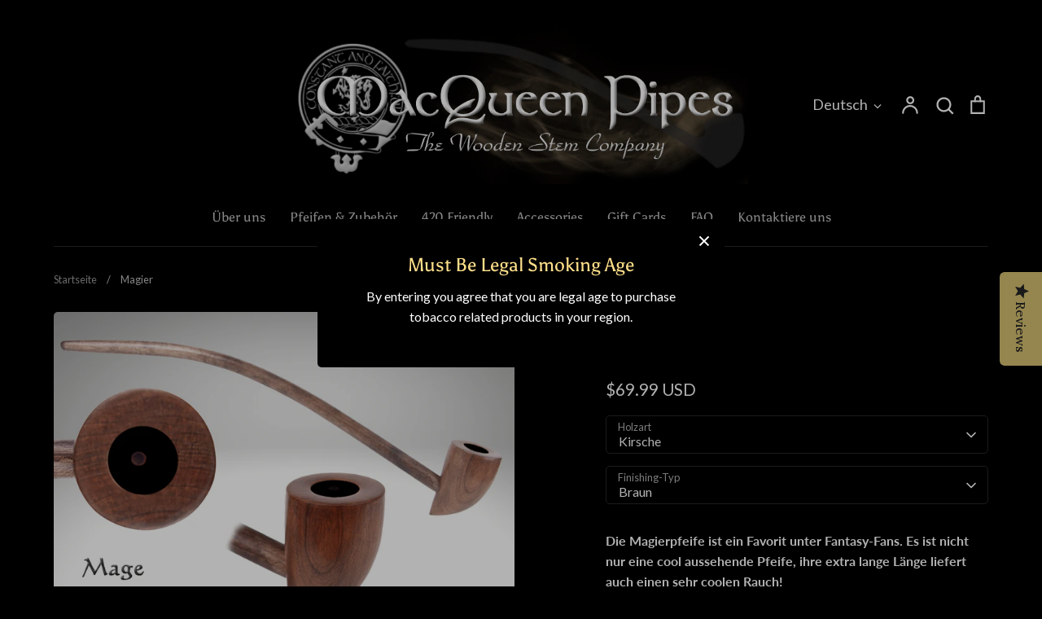

--- FILE ---
content_type: text/html; charset=utf-8
request_url: https://www.macqueenpipes.com/de/products/mage
body_size: 97739
content:
<!doctype html>
<html class="no-js supports-no-cookies" lang="de">
<head>
	<script id="pandectes-rules">   /* PANDECTES-GDPR: DO NOT MODIFY AUTO GENERATED CODE OF THIS SCRIPT */      window.PandectesSettings = {"store":{"id":27930200,"plan":"basic","theme":"Updated copy of Copy of Main Website | SEOAnt","primaryLocale":"en","adminMode":false,"headless":false,"storefrontRootDomain":"","checkoutRootDomain":"","storefrontAccessToken":""},"tsPublished":1742931567,"declaration":{"showPurpose":false,"showProvider":false,"declIntroText":"We use cookies to optimize website functionality, analyze the performance, and provide personalized experience to you. Some cookies are essential to make the website operate and function correctly. Those cookies cannot be disabled. In this window you can manage your preference of cookies.","showDateGenerated":true},"language":{"unpublished":[],"languageMode":"Single","fallbackLanguage":"en","languageDetection":"browser","languagesSupported":[]},"texts":{"managed":{"headerText":{"en":"We respect your privacy"},"consentText":{"en":"This website uses cookies to ensure you get the best experience."},"linkText":{"en":"Learn more"},"imprintText":{"en":"Imprint"},"allowButtonText":{"en":"Accept"},"denyButtonText":{"en":"Decline"},"dismissButtonText":{"en":"Ok"},"leaveSiteButtonText":{"en":"Leave this site"},"preferencesButtonText":{"en":"Preferences"},"cookiePolicyText":{"en":"Cookie policy"},"preferencesPopupTitleText":{"en":"Manage consent preferences"},"preferencesPopupIntroText":{"en":"We use cookies to optimize website functionality, analyze the performance, and provide personalized experience to you. Some cookies are essential to make the website operate and function correctly. Those cookies cannot be disabled. In this window you can manage your preference of cookies."},"preferencesPopupSaveButtonText":{"en":"Save preferences"},"preferencesPopupCloseButtonText":{"en":"Close"},"preferencesPopupAcceptAllButtonText":{"en":"Accept all"},"preferencesPopupRejectAllButtonText":{"en":"Reject all"},"cookiesDetailsText":{"en":"Cookies details"},"preferencesPopupAlwaysAllowedText":{"en":"Always allowed"},"accessSectionParagraphText":{"en":"You have the right to request access to your data at any time."},"accessSectionTitleText":{"en":"Data portability"},"accessSectionAccountInfoActionText":{"en":"Personal data"},"accessSectionDownloadReportActionText":{"en":"Request export"},"accessSectionGDPRRequestsActionText":{"en":"Data subject requests"},"accessSectionOrdersRecordsActionText":{"en":"Orders"},"rectificationSectionParagraphText":{"en":"You have the right to request your data to be updated whenever you think it is appropriate."},"rectificationSectionTitleText":{"en":"Data Rectification"},"rectificationCommentPlaceholder":{"en":"Describe what you want to be updated"},"rectificationCommentValidationError":{"en":"Comment is required"},"rectificationSectionEditAccountActionText":{"en":"Request an update"},"erasureSectionTitleText":{"en":"Right to be forgotten"},"erasureSectionParagraphText":{"en":"You have the right to ask all your data to be erased. After that, you will no longer be able to access your account."},"erasureSectionRequestDeletionActionText":{"en":"Request personal data deletion"},"consentDate":{"en":"Consent date"},"consentId":{"en":"Consent ID"},"consentSectionChangeConsentActionText":{"en":"Change consent preference"},"consentSectionConsentedText":{"en":"You consented to the cookies policy of this website on"},"consentSectionNoConsentText":{"en":"You have not consented to the cookies policy of this website."},"consentSectionTitleText":{"en":"Your cookie consent"},"consentStatus":{"en":"Consent preference"},"confirmationFailureMessage":{"en":"Your request was not verified. Please try again and if problem persists, contact store owner for assistance"},"confirmationFailureTitle":{"en":"A problem occurred"},"confirmationSuccessMessage":{"en":"We will soon get back to you as to your request."},"confirmationSuccessTitle":{"en":"Your request is verified"},"guestsSupportEmailFailureMessage":{"en":"Your request was not submitted. Please try again and if problem persists, contact store owner for assistance."},"guestsSupportEmailFailureTitle":{"en":"A problem occurred"},"guestsSupportEmailPlaceholder":{"en":"E-mail address"},"guestsSupportEmailSuccessMessage":{"en":"If you are registered as a customer of this store, you will soon receive an email with instructions on how to proceed."},"guestsSupportEmailSuccessTitle":{"en":"Thank you for your request"},"guestsSupportEmailValidationError":{"en":"Email is not valid"},"guestsSupportInfoText":{"en":"Please login with your customer account to further proceed."},"submitButton":{"en":"Submit"},"submittingButton":{"en":"Submitting..."},"cancelButton":{"en":"Cancel"},"declIntroText":{"en":"We use cookies to optimize website functionality, analyze the performance, and provide personalized experience to you. Some cookies are essential to make the website operate and function correctly. Those cookies cannot be disabled. In this window you can manage your preference of cookies."},"declName":{"en":"Name"},"declPurpose":{"en":"Purpose"},"declType":{"en":"Type"},"declRetention":{"en":"Retention"},"declProvider":{"en":"Provider"},"declFirstParty":{"en":"First-party"},"declThirdParty":{"en":"Third-party"},"declSeconds":{"en":"seconds"},"declMinutes":{"en":"minutes"},"declHours":{"en":"hours"},"declDays":{"en":"days"},"declMonths":{"en":"months"},"declYears":{"en":"years"},"declSession":{"en":"Session"},"declDomain":{"en":"Domain"},"declPath":{"en":"Path"}},"categories":{"strictlyNecessaryCookiesTitleText":{"en":"Strictly necessary cookies"},"strictlyNecessaryCookiesDescriptionText":{"en":"These cookies are essential in order to enable you to move around the website and use its features, such as accessing secure areas of the website. The website cannot function properly without these cookies."},"functionalityCookiesTitleText":{"en":"Functional cookies"},"functionalityCookiesDescriptionText":{"en":"These cookies enable the site to provide enhanced functionality and personalisation. They may be set by us or by third party providers whose services we have added to our pages. If you do not allow these cookies then some or all of these services may not function properly."},"performanceCookiesTitleText":{"en":"Performance cookies"},"performanceCookiesDescriptionText":{"en":"These cookies enable us to monitor and improve the performance of our website. For example, they allow us to count visits, identify traffic sources and see which parts of the site are most popular."},"targetingCookiesTitleText":{"en":"Targeting cookies"},"targetingCookiesDescriptionText":{"en":"These cookies may be set through our site by our advertising partners. They may be used by those companies to build a profile of your interests and show you relevant adverts on other sites.    They do not store directly personal information, but are based on uniquely identifying your browser and internet device. If you do not allow these cookies, you will experience less targeted advertising."},"unclassifiedCookiesTitleText":{"en":"Unclassified cookies"},"unclassifiedCookiesDescriptionText":{"en":"Unclassified cookies are cookies that we are in the process of classifying, together with the providers of individual cookies."}},"auto":{}},"library":{"previewMode":false,"fadeInTimeout":0,"defaultBlocked":7,"showLink":true,"showImprintLink":false,"showGoogleLink":false,"enabled":true,"cookie":{"expiryDays":365,"secure":true,"domain":""},"dismissOnScroll":false,"dismissOnWindowClick":false,"dismissOnTimeout":false,"palette":{"popup":{"background":"#FFFFFF","backgroundForCalculations":{"a":1,"b":255,"g":255,"r":255},"text":"#000000"},"button":{"background":"transparent","backgroundForCalculations":{"a":1,"b":255,"g":255,"r":255},"text":"#000000","textForCalculation":{"a":1,"b":0,"g":0,"r":0},"border":"#000000"}},"content":{"href":"https://macqueen-pipes.myshopify.com/policies/privacy-policy","imprintHref":"/","close":"&#10005;","target":"","logo":"<img class=\"cc-banner-logo\" style=\"max-height: 40px;\" src=\"https://cdn.shopify.com/s/files/1/2793/0200/t/36/assets/pandectes-logo.png?v=0\" alt=\"logo\" />"},"window":"<div role=\"dialog\" aria-live=\"polite\" aria-label=\"cookieconsent\" aria-describedby=\"cookieconsent:desc\" id=\"pandectes-banner\" class=\"cc-window-wrapper cc-top-wrapper\"><div class=\"pd-cookie-banner-window cc-window {{classes}}\"><!--googleoff: all-->{{children}}<!--googleon: all--></div></div>","compliance":{"opt-both":"<div class=\"cc-compliance cc-highlight\">{{deny}}{{allow}}</div>"},"type":"opt-both","layouts":{"basic":"{{logo}}{{messagelink}}{{compliance}}{{close}}"},"position":"top","theme":"wired","revokable":true,"animateRevokable":false,"revokableReset":false,"revokableLogoUrl":"https://cdn.shopify.com/s/files/1/2793/0200/t/36/assets/pandectes-reopen-logo.png?v=0","revokablePlacement":"bottom-left","revokableMarginHorizontal":15,"revokableMarginVertical":15,"static":false,"autoAttach":true,"hasTransition":true,"blacklistPage":[""],"elements":{"close":"<button aria-label=\"dismiss cookie message\" type=\"button\" tabindex=\"0\" class=\"cc-close\">{{close}}</button>","dismiss":"<button aria-label=\"dismiss cookie message\" type=\"button\" tabindex=\"0\" class=\"cc-btn cc-btn-decision cc-dismiss\">{{dismiss}}</button>","allow":"<button aria-label=\"allow cookies\" type=\"button\" tabindex=\"0\" class=\"cc-btn cc-btn-decision cc-allow\">{{allow}}</button>","deny":"<button aria-label=\"deny cookies\" type=\"button\" tabindex=\"0\" class=\"cc-btn cc-btn-decision cc-deny\">{{deny}}</button>","preferences":"<button aria-label=\"settings cookies\" tabindex=\"0\" type=\"button\" class=\"cc-btn cc-settings\" onclick=\"Pandectes.fn.openPreferences()\">{{preferences}}</button>"}},"geolocation":{"brOnly":false,"caOnly":false,"chOnly":false,"euOnly":false,"jpOnly":false,"thOnly":false,"canadaOnly":false,"globalVisibility":true},"dsr":{"guestsSupport":false,"accessSectionDownloadReportAuto":false},"banner":{"resetTs":1698857336,"extraCss":"        .cc-banner-logo {max-width: 24em!important;}    @media(min-width: 768px) {.cc-window.cc-floating{max-width: 24em!important;width: 24em!important;}}    .cc-message, .pd-cookie-banner-window .cc-header, .cc-logo {text-align: left}    .cc-window-wrapper{z-index: 2147483647;}    .cc-window{z-index: 2147483647;font-family: inherit;}    .pd-cookie-banner-window .cc-header{font-family: inherit;}    .pd-cp-ui{font-family: inherit; background-color: #FFFFFF;color:#000000;}    button.pd-cp-btn, a.pd-cp-btn{}    input + .pd-cp-preferences-slider{background-color: rgba(0, 0, 0, 0.3)}    .pd-cp-scrolling-section::-webkit-scrollbar{background-color: rgba(0, 0, 0, 0.3)}    input:checked + .pd-cp-preferences-slider{background-color: rgba(0, 0, 0, 1)}    .pd-cp-scrolling-section::-webkit-scrollbar-thumb {background-color: rgba(0, 0, 0, 1)}    .pd-cp-ui-close{color:#000000;}    .pd-cp-preferences-slider:before{background-color: #FFFFFF}    .pd-cp-title:before {border-color: #000000!important}    .pd-cp-preferences-slider{background-color:#000000}    .pd-cp-toggle{color:#000000!important}    @media(max-width:699px) {.pd-cp-ui-close-top svg {fill: #000000}}    .pd-cp-toggle:hover,.pd-cp-toggle:visited,.pd-cp-toggle:active{color:#000000!important}    .pd-cookie-banner-window {box-shadow: 0 0 18px rgb(0 0 0 / 20%);}  ","customJavascript":{},"showPoweredBy":false,"logoHeight":40,"hybridStrict":false,"cookiesBlockedByDefault":"7","isActive":false,"implicitSavePreferences":false,"cookieIcon":false,"blockBots":false,"showCookiesDetails":true,"hasTransition":true,"blockingPage":false,"showOnlyLandingPage":false,"leaveSiteUrl":"https://www.google.com","linkRespectStoreLang":false},"cookies":{"0":[{"name":"keep_alive","type":"http","domain":"www.macqueenpipes.com","path":"/","provider":"Shopify","firstParty":true,"retention":"30 minute(s)","expires":30,"unit":"declMinutes","purpose":{"en":"Used in connection with buyer localization."}},{"name":"secure_customer_sig","type":"http","domain":"www.macqueenpipes.com","path":"/","provider":"Shopify","firstParty":true,"retention":"1 year(s)","expires":1,"unit":"declYears","purpose":{"en":"Used in connection with customer login."}},{"name":"_cmp_a","type":"http","domain":".macqueenpipes.com","path":"/","provider":"Shopify","firstParty":true,"retention":"24 hour(s)","expires":24,"unit":"declHours","purpose":{"en":"Used for managing customer privacy settings."}},{"name":"localization","type":"http","domain":"www.macqueenpipes.com","path":"/","provider":"Shopify","firstParty":true,"retention":"1 year(s)","expires":1,"unit":"declYears","purpose":{"en":"Shopify store localization"}},{"name":"_secure_session_id","type":"http","domain":"www.macqueenpipes.com","path":"/","provider":"Shopify","firstParty":true,"retention":"24 hour(s)","expires":24,"unit":"declHours","purpose":{"en":"Used in connection with navigation through a storefront."}}],"1":[{"name":"baMet_visit","type":"http","domain":"www.macqueenpipes.com","path":"/","provider":"Boosterapps","firstParty":true,"retention":"30 minute(s)","expires":30,"unit":"declMinutes","purpose":{"en":"Used by Boosterapps"}},{"name":"fsb_total_price_437316","type":"http","domain":"www.macqueenpipes.com","path":"/","provider":"Hextom","firstParty":true,"retention":"Session","expires":-1698857380,"unit":"declSeconds","purpose":{"en":"Used by Hextom free shipping bar."}},{"name":"tsrce","type":"http","domain":".paypal.com","path":"/","provider":"Paypal","firstParty":true,"retention":"3 day(s)","expires":3,"unit":"declDays","purpose":{"en":"PayPal cookie: when making a payment via PayPal these cookies are issued – PayPal session/security"}},{"name":"fsb_previous_pathname","type":"http","domain":"www.macqueenpipes.com","path":"/","provider":"Hextom","firstParty":true,"retention":"Session","expires":-1698857380,"unit":"declSeconds","purpose":{"en":"Used by Hextom apps"}}],"2":[{"name":"_shopify_y","type":"http","domain":".macqueenpipes.com","path":"/","provider":"Shopify","firstParty":true,"retention":"1 year(s)","expires":1,"unit":"declYears","purpose":{"en":"Shopify analytics."}},{"name":"_orig_referrer","type":"http","domain":".macqueenpipes.com","path":"/","provider":"Shopify","firstParty":true,"retention":"14 day(s)","expires":14,"unit":"declDays","purpose":{"en":"Tracks landing pages."}},{"name":"_shopify_s","type":"http","domain":".macqueenpipes.com","path":"/","provider":"Shopify","firstParty":true,"retention":"30 minute(s)","expires":30,"unit":"declMinutes","purpose":{"en":"Shopify analytics."}},{"name":"_landing_page","type":"http","domain":".macqueenpipes.com","path":"/","provider":"Shopify","firstParty":true,"retention":"14 day(s)","expires":14,"unit":"declDays","purpose":{"en":"Tracks landing pages."}},{"name":"_shopify_sa_t","type":"http","domain":".macqueenpipes.com","path":"/","provider":"Shopify","firstParty":true,"retention":"30 minute(s)","expires":30,"unit":"declMinutes","purpose":{"en":"Shopify analytics relating to marketing & referrals."}},{"name":"_sp_ses.98b1","type":"http","domain":"www.macqueenpipes.com","path":"/","provider":"Snowplow","firstParty":true,"retention":"30 minute(s)","expires":30,"unit":"declMinutes","purpose":{"en":"Used to store a unique session ID."}},{"name":"_gid","type":"http","domain":".macqueenpipes.com","path":"/","provider":"Google","firstParty":true,"retention":"24 hour(s)","expires":24,"unit":"declHours","purpose":{"en":"Cookie is placed by Google Analytics to count and track pageviews."}},{"name":"_sp_id.98b1","type":"http","domain":"www.macqueenpipes.com","path":"/","provider":"Snowplow","firstParty":true,"retention":"1 year(s)","expires":1,"unit":"declYears","purpose":{"en":"Used to store a unique user ID."}},{"name":"_gat","type":"http","domain":".macqueenpipes.com","path":"/","provider":"Google","firstParty":true,"retention":"30 second(s)","expires":30,"unit":"declSeconds","purpose":{"en":"Cookie is placed by Google Analytics to filter requests from bots."}},{"name":"_ga_X5QZDVCMKZ","type":"http","domain":".macqueenpipes.com","path":"/","provider":"Google","firstParty":true,"retention":"1 year(s)","expires":1,"unit":"declYears","purpose":{"en":"Cookie is set by Google Analytics with unknown functionality"}},{"name":"_gat_gtag_UA_13081933_2","type":"http","domain":".macqueenpipes.com","path":"/","provider":"Google","firstParty":true,"retention":"30 second(s)","expires":30,"unit":"declSeconds","purpose":{"en":"Cookie is placed by Google Analytics to filter requests from bots."}},{"name":"_ga","type":"http","domain":".macqueenpipes.com","path":"/","provider":"Google","firstParty":true,"retention":"1 year(s)","expires":1,"unit":"declYears","purpose":{"en":"Cookie is set by Google Analytics with unknown functionality"}},{"name":"_ga_T11ZHW3C4F","type":"http","domain":".macqueenpipes.com","path":"/","provider":"Google","firstParty":true,"retention":"1 year(s)","expires":1,"unit":"declYears","purpose":{"en":"Cookie is set by Google Analytics with unknown functionality"}},{"name":"_ga_QV17Q7L11S","type":"http","domain":".macqueenpipes.com","path":"/","provider":"Google","firstParty":true,"retention":"1 year(s)","expires":1,"unit":"declYears","purpose":{"en":"Cookie is set by Google Analytics with unknown functionality"}},{"name":"_shopify_sa_p","type":"http","domain":".macqueenpipes.com","path":"/","provider":"Shopify","firstParty":true,"retention":"30 minute(s)","expires":30,"unit":"declMinutes","purpose":{"en":"Shopify analytics relating to marketing & referrals."}}],"4":[{"name":"_fbp","type":"http","domain":".macqueenpipes.com","path":"/","provider":"Facebook","firstParty":true,"retention":"90 day(s)","expires":90,"unit":"declDays","purpose":{"en":"Cookie is placed by Facebook to track visits across websites."}},{"name":"_gcl_au","type":"http","domain":".macqueenpipes.com","path":"/","provider":"Google","firstParty":true,"retention":"90 day(s)","expires":90,"unit":"declDays","purpose":{"en":"Cookie is placed by Google Tag Manager to track conversions."}},{"name":"_pin_unauth","type":"http","domain":".macqueenpipes.com","path":"/","provider":"Pinterest","firstParty":true,"retention":"1 year(s)","expires":1,"unit":"declYears","purpose":{"en":"Used to group actions for users who cannot be identified by Pinterest."}},{"name":"IDE","type":"http","domain":".doubleclick.net","path":"/","provider":"Google","firstParty":true,"retention":"1 year(s)","expires":1,"unit":"declYears","purpose":{"en":"To measure the visitors’ actions after they click through from an advert. Expires after 1 year."}},{"name":"po_visitor","type":"http","domain":"www.macqueenpipes.com","path":"/","provider":"Pushowl","firstParty":true,"retention":"1 year(s)","expires":1,"unit":"declYears","purpose":{"en":"Used by Pushowl to monitor related user activity on the store."}}],"8":[{"name":"yotpo_pixel","type":"http","domain":"www.macqueenpipes.com","path":"/","provider":"Unknown","firstParty":true,"retention":"9 hour(s)","expires":9,"unit":"declHours","purpose":{"en":""}},{"name":"pixel","type":"http","domain":".yotpo.com","path":"/","provider":"Unknown","firstParty":true,"retention":"1 year(s)","expires":1,"unit":"declYears","purpose":{"en":""}},{"name":"437316fsb_incurred_fee_products","type":"http","domain":"www.macqueenpipes.com","path":"/","provider":"Unknown","firstParty":true,"retention":"Session","expires":-1698857380,"unit":"declSeconds","purpose":{"en":""}},{"name":"437316fsb_excluded_products","type":"http","domain":"www.macqueenpipes.com","path":"/","provider":"Unknown","firstParty":true,"retention":"Session","expires":-1698857380,"unit":"declSeconds","purpose":{"en":""}},{"name":"437316fsb_target_products_type","type":"http","domain":"www.macqueenpipes.com","path":"/","provider":"Unknown","firstParty":true,"retention":"Session","expires":-1698857380,"unit":"declSeconds","purpose":{"en":""}},{"name":"ci_session","type":"http","domain":"inventory-counter.appnator.online","path":"/","provider":"Unknown","firstParty":true,"retention":"2 hour(s)","expires":2,"unit":"declHours","purpose":{"en":""}},{"name":"jiver_cc_userId","type":"http","domain":"uaadcodedsp.rontar.com","path":"/","provider":"Unknown","firstParty":true,"retention":"1 year(s)","expires":1,"unit":"declYears","purpose":{"en":""}}]},"blocker":{"isActive":false,"googleConsentMode":{"id":"","analyticsId":"","isActive":false,"adStorageCategory":4,"analyticsStorageCategory":2,"personalizationStorageCategory":1,"functionalityStorageCategory":1,"customEvent":true,"securityStorageCategory":0,"redactData":true,"urlPassthrough":false},"facebookPixel":{"id":"","isActive":false,"ldu":false},"microsoft":{},"rakuten":{"isActive":false,"cmp":false,"ccpa":false},"gpcIsActive":false,"defaultBlocked":7,"patterns":{"whiteList":[],"blackList":{"1":[],"2":[],"4":[],"8":[]},"iframesWhiteList":[],"iframesBlackList":{"1":[],"2":[],"4":[],"8":[]},"beaconsWhiteList":[],"beaconsBlackList":{"1":[],"2":[],"4":[],"8":[]}}}}      !function(){"use strict";window.PandectesRules=window.PandectesRules||{},window.PandectesRules.manualBlacklist={1:[],2:[],4:[]},window.PandectesRules.blacklistedIFrames={1:[],2:[],4:[]},window.PandectesRules.blacklistedCss={1:[],2:[],4:[]},window.PandectesRules.blacklistedBeacons={1:[],2:[],4:[]};var e="javascript/blocked";function t(e){return new RegExp(e.replace(/[/\\.+?$()]/g,"\\$&").replace("*","(.*)"))}var n=function(e){var t=arguments.length>1&&void 0!==arguments[1]?arguments[1]:"log";new URLSearchParams(window.location.search).get("log")&&console[t]("PandectesRules: ".concat(e))};function a(e){var t=document.createElement("script");t.async=!0,t.src=e,document.head.appendChild(t)}function r(e,t){var n=Object.keys(e);if(Object.getOwnPropertySymbols){var a=Object.getOwnPropertySymbols(e);t&&(a=a.filter((function(t){return Object.getOwnPropertyDescriptor(e,t).enumerable}))),n.push.apply(n,a)}return n}function o(e){for(var t=1;t<arguments.length;t++){var n=null!=arguments[t]?arguments[t]:{};t%2?r(Object(n),!0).forEach((function(t){s(e,t,n[t])})):Object.getOwnPropertyDescriptors?Object.defineProperties(e,Object.getOwnPropertyDescriptors(n)):r(Object(n)).forEach((function(t){Object.defineProperty(e,t,Object.getOwnPropertyDescriptor(n,t))}))}return e}function i(e){var t=function(e,t){if("object"!=typeof e||!e)return e;var n=e[Symbol.toPrimitive];if(void 0!==n){var a=n.call(e,t||"default");if("object"!=typeof a)return a;throw new TypeError("@@toPrimitive must return a primitive value.")}return("string"===t?String:Number)(e)}(e,"string");return"symbol"==typeof t?t:t+""}function s(e,t,n){return(t=i(t))in e?Object.defineProperty(e,t,{value:n,enumerable:!0,configurable:!0,writable:!0}):e[t]=n,e}function c(e,t){return function(e){if(Array.isArray(e))return e}(e)||function(e,t){var n=null==e?null:"undefined"!=typeof Symbol&&e[Symbol.iterator]||e["@@iterator"];if(null!=n){var a,r,o,i,s=[],c=!0,l=!1;try{if(o=(n=n.call(e)).next,0===t){if(Object(n)!==n)return;c=!1}else for(;!(c=(a=o.call(n)).done)&&(s.push(a.value),s.length!==t);c=!0);}catch(e){l=!0,r=e}finally{try{if(!c&&null!=n.return&&(i=n.return(),Object(i)!==i))return}finally{if(l)throw r}}return s}}(e,t)||d(e,t)||function(){throw new TypeError("Invalid attempt to destructure non-iterable instance.\nIn order to be iterable, non-array objects must have a [Symbol.iterator]() method.")}()}function l(e){return function(e){if(Array.isArray(e))return u(e)}(e)||function(e){if("undefined"!=typeof Symbol&&null!=e[Symbol.iterator]||null!=e["@@iterator"])return Array.from(e)}(e)||d(e)||function(){throw new TypeError("Invalid attempt to spread non-iterable instance.\nIn order to be iterable, non-array objects must have a [Symbol.iterator]() method.")}()}function d(e,t){if(e){if("string"==typeof e)return u(e,t);var n=Object.prototype.toString.call(e).slice(8,-1);return"Object"===n&&e.constructor&&(n=e.constructor.name),"Map"===n||"Set"===n?Array.from(e):"Arguments"===n||/^(?:Ui|I)nt(?:8|16|32)(?:Clamped)?Array$/.test(n)?u(e,t):void 0}}function u(e,t){(null==t||t>e.length)&&(t=e.length);for(var n=0,a=new Array(t);n<t;n++)a[n]=e[n];return a}var f=window.PandectesRulesSettings||window.PandectesSettings,g=!(void 0===window.dataLayer||!Array.isArray(window.dataLayer)||!window.dataLayer.some((function(e){return"pandectes_full_scan"===e.event}))),p=function(){var e,t=arguments.length>0&&void 0!==arguments[0]?arguments[0]:"_pandectes_gdpr",n=("; "+document.cookie).split("; "+t+"=");if(n.length<2)e={};else{var a=n.pop().split(";");e=window.atob(a.shift())}var r=function(e){try{return JSON.parse(e)}catch(e){return!1}}(e);return!1!==r?r:e}(),y=f.banner.isActive,h=f.blocker,w=h.defaultBlocked,v=h.patterns,m=p&&null!==p.preferences&&void 0!==p.preferences?p.preferences:null,b=g?0:y?null===m?w:m:0,_={1:!(1&b),2:!(2&b),4:!(4&b)},k=v.blackList,S=v.whiteList,L=v.iframesBlackList,C=v.iframesWhiteList,A=v.beaconsBlackList,P=v.beaconsWhiteList,O={blackList:[],whiteList:[],iframesBlackList:{1:[],2:[],4:[],8:[]},iframesWhiteList:[],beaconsBlackList:{1:[],2:[],4:[],8:[]},beaconsWhiteList:[]};[1,2,4].map((function(e){var n;_[e]||((n=O.blackList).push.apply(n,l(k[e].length?k[e].map(t):[])),O.iframesBlackList[e]=L[e].length?L[e].map(t):[],O.beaconsBlackList[e]=A[e].length?A[e].map(t):[])})),O.whiteList=S.length?S.map(t):[],O.iframesWhiteList=C.length?C.map(t):[],O.beaconsWhiteList=P.length?P.map(t):[];var E={scripts:[],iframes:{1:[],2:[],4:[]},beacons:{1:[],2:[],4:[]},css:{1:[],2:[],4:[]}},I=function(t,n){return t&&(!n||n!==e)&&(!O.blackList||O.blackList.some((function(e){return e.test(t)})))&&(!O.whiteList||O.whiteList.every((function(e){return!e.test(t)})))},j=function(e,t){var n=O.iframesBlackList[t],a=O.iframesWhiteList;return e&&(!n||n.some((function(t){return t.test(e)})))&&(!a||a.every((function(t){return!t.test(e)})))},B=function(e,t){var n=O.beaconsBlackList[t],a=O.beaconsWhiteList;return e&&(!n||n.some((function(t){return t.test(e)})))&&(!a||a.every((function(t){return!t.test(e)})))},T=new MutationObserver((function(e){for(var t=0;t<e.length;t++)for(var n=e[t].addedNodes,a=0;a<n.length;a++){var r=n[a],o=r.dataset&&r.dataset.cookiecategory;if(1===r.nodeType&&"LINK"===r.tagName){var i=r.dataset&&r.dataset.href;if(i&&o)switch(o){case"functionality":case"C0001":E.css[1].push(i);break;case"performance":case"C0002":E.css[2].push(i);break;case"targeting":case"C0003":E.css[4].push(i)}}}})),R=new MutationObserver((function(t){for(var a=0;a<t.length;a++)for(var r=t[a].addedNodes,o=function(){var t=r[i],a=t.src||t.dataset&&t.dataset.src,o=t.dataset&&t.dataset.cookiecategory;if(1===t.nodeType&&"IFRAME"===t.tagName){if(a){var s=!1;j(a,1)||"functionality"===o||"C0001"===o?(s=!0,E.iframes[1].push(a)):j(a,2)||"performance"===o||"C0002"===o?(s=!0,E.iframes[2].push(a)):(j(a,4)||"targeting"===o||"C0003"===o)&&(s=!0,E.iframes[4].push(a)),s&&(t.removeAttribute("src"),t.setAttribute("data-src",a))}}else if(1===t.nodeType&&"IMG"===t.tagName){if(a){var c=!1;B(a,1)?(c=!0,E.beacons[1].push(a)):B(a,2)?(c=!0,E.beacons[2].push(a)):B(a,4)&&(c=!0,E.beacons[4].push(a)),c&&(t.removeAttribute("src"),t.setAttribute("data-src",a))}}else if(1===t.nodeType&&"SCRIPT"===t.tagName){var l=t.type,d=!1;if(I(a,l)?(n("rule blocked: ".concat(a)),d=!0):a&&o?n("manually blocked @ ".concat(o,": ").concat(a)):o&&n("manually blocked @ ".concat(o,": inline code")),d){E.scripts.push([t,l]),t.type=e;t.addEventListener("beforescriptexecute",(function n(a){t.getAttribute("type")===e&&a.preventDefault(),t.removeEventListener("beforescriptexecute",n)})),t.parentElement&&t.parentElement.removeChild(t)}}},i=0;i<r.length;i++)o()})),D=document.createElement,z={src:Object.getOwnPropertyDescriptor(HTMLScriptElement.prototype,"src"),type:Object.getOwnPropertyDescriptor(HTMLScriptElement.prototype,"type")};window.PandectesRules.unblockCss=function(e){var t=E.css[e]||[];t.length&&n("Unblocking CSS for ".concat(e)),t.forEach((function(e){var t=document.querySelector('link[data-href^="'.concat(e,'"]'));t.removeAttribute("data-href"),t.href=e})),E.css[e]=[]},window.PandectesRules.unblockIFrames=function(e){var t=E.iframes[e]||[];t.length&&n("Unblocking IFrames for ".concat(e)),O.iframesBlackList[e]=[],t.forEach((function(e){var t=document.querySelector('iframe[data-src^="'.concat(e,'"]'));t.removeAttribute("data-src"),t.src=e})),E.iframes[e]=[]},window.PandectesRules.unblockBeacons=function(e){var t=E.beacons[e]||[];t.length&&n("Unblocking Beacons for ".concat(e)),O.beaconsBlackList[e]=[],t.forEach((function(e){var t=document.querySelector('img[data-src^="'.concat(e,'"]'));t.removeAttribute("data-src"),t.src=e})),E.beacons[e]=[]},window.PandectesRules.unblockInlineScripts=function(e){var t=1===e?"functionality":2===e?"performance":"targeting",a=document.querySelectorAll('script[type="javascript/blocked"][data-cookiecategory="'.concat(t,'"]'));n("unblockInlineScripts: ".concat(a.length," in ").concat(t)),a.forEach((function(e){var t=document.createElement("script");t.type="text/javascript",e.hasAttribute("src")?t.src=e.getAttribute("src"):t.textContent=e.textContent,document.head.appendChild(t),e.parentNode.removeChild(e)}))},window.PandectesRules.unblockInlineCss=function(e){var t=1===e?"functionality":2===e?"performance":"targeting",a=document.querySelectorAll('link[data-cookiecategory="'.concat(t,'"]'));n("unblockInlineCss: ".concat(a.length," in ").concat(t)),a.forEach((function(e){e.href=e.getAttribute("data-href")}))},window.PandectesRules.unblock=function(e){e.length<1?(O.blackList=[],O.whiteList=[],O.iframesBlackList=[],O.iframesWhiteList=[]):(O.blackList&&(O.blackList=O.blackList.filter((function(t){return e.every((function(e){return"string"==typeof e?!t.test(e):e instanceof RegExp?t.toString()!==e.toString():void 0}))}))),O.whiteList&&(O.whiteList=[].concat(l(O.whiteList),l(e.map((function(e){if("string"==typeof e){var n=".*"+t(e)+".*";if(O.whiteList.every((function(e){return e.toString()!==n.toString()})))return new RegExp(n)}else if(e instanceof RegExp&&O.whiteList.every((function(t){return t.toString()!==e.toString()})))return e;return null})).filter(Boolean)))));var a=0;l(E.scripts).forEach((function(e,t){var n=c(e,2),r=n[0],o=n[1];if(function(e){var t=e.getAttribute("src");return O.blackList&&O.blackList.every((function(e){return!e.test(t)}))||O.whiteList&&O.whiteList.some((function(e){return e.test(t)}))}(r)){for(var i=document.createElement("script"),s=0;s<r.attributes.length;s++){var l=r.attributes[s];"src"!==l.name&&"type"!==l.name&&i.setAttribute(l.name,r.attributes[s].value)}i.setAttribute("src",r.src),i.setAttribute("type",o||"application/javascript"),document.head.appendChild(i),E.scripts.splice(t-a,1),a++}})),0==O.blackList.length&&0===O.iframesBlackList[1].length&&0===O.iframesBlackList[2].length&&0===O.iframesBlackList[4].length&&0===O.beaconsBlackList[1].length&&0===O.beaconsBlackList[2].length&&0===O.beaconsBlackList[4].length&&(n("Disconnecting observers"),R.disconnect(),T.disconnect())};var x=f.store,M=x.adminMode,N=x.headless,U=x.storefrontRootDomain,q=x.checkoutRootDomain,F=x.storefrontAccessToken,W=f.banner.isActive,H=f.blocker.defaultBlocked;W&&function(e){if(window.Shopify&&window.Shopify.customerPrivacy)e();else{var t=null;window.Shopify&&window.Shopify.loadFeatures&&window.Shopify.trackingConsent?e():t=setInterval((function(){window.Shopify&&window.Shopify.loadFeatures&&(clearInterval(t),window.Shopify.loadFeatures([{name:"consent-tracking-api",version:"0.1"}],(function(t){t?n("Shopify.customerPrivacy API - failed to load"):(n("shouldShowBanner() -> ".concat(window.Shopify.trackingConsent.shouldShowBanner()," | saleOfDataRegion() -> ").concat(window.Shopify.trackingConsent.saleOfDataRegion())),e())})))}),10)}}((function(){!function(){var e=window.Shopify.trackingConsent;if(!1!==e.shouldShowBanner()||null!==m||7!==H)try{var t=M&&!(window.Shopify&&window.Shopify.AdminBarInjector),a={preferences:!(1&b)||g||t,analytics:!(2&b)||g||t,marketing:!(4&b)||g||t};N&&(a.headlessStorefront=!0,a.storefrontRootDomain=null!=U&&U.length?U:window.location.hostname,a.checkoutRootDomain=null!=q&&q.length?q:"checkout.".concat(window.location.hostname),a.storefrontAccessToken=null!=F&&F.length?F:""),e.firstPartyMarketingAllowed()===a.marketing&&e.analyticsProcessingAllowed()===a.analytics&&e.preferencesProcessingAllowed()===a.preferences||e.setTrackingConsent(a,(function(e){e&&e.error?n("Shopify.customerPrivacy API - failed to setTrackingConsent"):n("setTrackingConsent(".concat(JSON.stringify(a),")"))}))}catch(e){n("Shopify.customerPrivacy API - exception")}}(),function(){if(N){var e=window.Shopify.trackingConsent,t=e.currentVisitorConsent();if(navigator.globalPrivacyControl&&""===t.sale_of_data){var a={sale_of_data:!1,headlessStorefront:!0};a.storefrontRootDomain=null!=U&&U.length?U:window.location.hostname,a.checkoutRootDomain=null!=q&&q.length?q:"checkout.".concat(window.location.hostname),a.storefrontAccessToken=null!=F&&F.length?F:"",e.setTrackingConsent(a,(function(e){e&&e.error?n("Shopify.customerPrivacy API - failed to setTrackingConsent({".concat(JSON.stringify(a),")")):n("setTrackingConsent(".concat(JSON.stringify(a),")"))}))}}}()}));var G=["AT","BE","BG","HR","CY","CZ","DK","EE","FI","FR","DE","GR","HU","IE","IT","LV","LT","LU","MT","NL","PL","PT","RO","SK","SI","ES","SE","GB","LI","NO","IS"],J="[Pandectes :: Google Consent Mode debug]:";function V(){var e=arguments.length<=0?void 0:arguments[0],t=arguments.length<=1?void 0:arguments[1],n=arguments.length<=2?void 0:arguments[2];if("consent"!==e)return"config"===e?"config":void 0;var a=n.ad_storage,r=n.ad_user_data,o=n.ad_personalization,i=n.functionality_storage,s=n.analytics_storage,c=n.personalization_storage,l={Command:e,Mode:t,ad_storage:a,ad_user_data:r,ad_personalization:o,functionality_storage:i,analytics_storage:s,personalization_storage:c,security_storage:n.security_storage};return console.table(l),"default"===t&&("denied"===a&&"denied"===r&&"denied"===o&&"denied"===i&&"denied"===s&&"denied"===c||console.warn("".concat(J,' all types in a "default" command should be set to "denied" except for security_storage that should be set to "granted"'))),t}var K=!1,Z=!1;function $(e){e&&("default"===e?(K=!0,Z&&console.warn("".concat(J,' "default" command was sent but there was already an "update" command before it.'))):"update"===e?(Z=!0,K||console.warn("".concat(J,' "update" command was sent but there was no "default" command before it.'))):"config"===e&&(K||console.warn("".concat(J,' a tag read consent state before a "default" command was sent.'))))}var Y=f.banner,Q=Y.isActive,X=Y.hybridStrict,ee=f.geolocation,te=ee.caOnly,ne=void 0!==te&&te,ae=ee.euOnly,re=void 0!==ae&&ae,oe=ee.brOnly,ie=void 0!==oe&&oe,se=ee.jpOnly,ce=void 0!==se&&se,le=ee.thOnly,de=void 0!==le&&le,ue=ee.chOnly,fe=void 0!==ue&&ue,ge=ee.zaOnly,pe=void 0!==ge&&ge,ye=ee.canadaOnly,he=void 0!==ye&&ye,we=ee.globalVisibility,ve=void 0===we||we,me=f.blocker,be=me.defaultBlocked,_e=void 0===be?7:be,ke=me.googleConsentMode,Se=ke.isActive,Le=ke.customEvent,Ce=ke.id,Ae=void 0===Ce?"":Ce,Pe=ke.analyticsId,Oe=void 0===Pe?"":Pe,Ee=ke.adwordsId,Ie=void 0===Ee?"":Ee,je=ke.redactData,Be=ke.urlPassthrough,Te=ke.adStorageCategory,Re=ke.analyticsStorageCategory,De=ke.functionalityStorageCategory,ze=ke.personalizationStorageCategory,xe=ke.securityStorageCategory,Me=ke.dataLayerProperty,Ne=void 0===Me?"dataLayer":Me,Ue=ke.waitForUpdate,qe=void 0===Ue?0:Ue,Fe=ke.useNativeChannel,We=void 0!==Fe&&Fe,He=ke.debugMode,Ge=void 0!==He&&He;function Je(){window[Ne].push(arguments)}window[Ne]=window[Ne]||[];var Ve,Ke,Ze,$e={hasInitialized:!1,useNativeChannel:!1,ads_data_redaction:!1,url_passthrough:!1,data_layer_property:"dataLayer",storage:{ad_storage:"granted",ad_user_data:"granted",ad_personalization:"granted",analytics_storage:"granted",functionality_storage:"granted",personalization_storage:"granted",security_storage:"granted"}};if(Q&&Se){Ge&&(Ve=Ne||"dataLayer",window[Ve].forEach((function(e){$(V.apply(void 0,l(e)))})),window[Ve].push=function(){for(var e=arguments.length,t=new Array(e),n=0;n<e;n++)t[n]=arguments[n];return $(V.apply(void 0,l(t[0]))),Array.prototype.push.apply(this,t)});var Ye=_e&Te?"denied":"granted",Qe=_e&Re?"denied":"granted",Xe=_e&De?"denied":"granted",et=_e&ze?"denied":"granted",tt=_e&xe?"denied":"granted";$e.hasInitialized=!0,$e.useNativeChannel=We,$e.url_passthrough=Be,$e.ads_data_redaction="denied"===Ye&&je,$e.storage.ad_storage=Ye,$e.storage.ad_user_data=Ye,$e.storage.ad_personalization=Ye,$e.storage.analytics_storage=Qe,$e.storage.functionality_storage=Xe,$e.storage.personalization_storage=et,$e.storage.security_storage=tt,$e.data_layer_property=Ne||"dataLayer",Je("set","developer_id.dMTZkMj",!0),$e.ads_data_redaction&&Je("set","ads_data_redaction",$e.ads_data_redaction),$e.url_passthrough&&Je("set","url_passthrough",$e.url_passthrough),function(){var e=b!==_e?{wait_for_update:qe||500}:qe?{wait_for_update:qe}:{};ve&&!X?Je("consent","default",o(o({},$e.storage),e)):(Je("consent","default",o(o(o({},$e.storage),e),{},{region:[].concat(l(re||X?G:[]),l(ne&&!X?["US-CA","US-VA","US-CT","US-UT","US-CO"]:[]),l(ie&&!X?["BR"]:[]),l(ce&&!X?["JP"]:[]),l(he&&!X?["CA"]:[]),l(de&&!X?["TH"]:[]),l(fe&&!X?["CH"]:[]),l(pe&&!X?["ZA"]:[]))})),Je("consent","default",{ad_storage:"granted",ad_user_data:"granted",ad_personalization:"granted",analytics_storage:"granted",functionality_storage:"granted",personalization_storage:"granted",security_storage:"granted"}));if(null!==m){var t=b&Te?"denied":"granted",n=b&Re?"denied":"granted",r=b&De?"denied":"granted",i=b&ze?"denied":"granted",s=b&xe?"denied":"granted";$e.storage.ad_storage=t,$e.storage.ad_user_data=t,$e.storage.ad_personalization=t,$e.storage.analytics_storage=n,$e.storage.functionality_storage=r,$e.storage.personalization_storage=i,$e.storage.security_storage=s,Je("consent","update",$e.storage)}(Ae.length||Oe.length||Ie.length)&&(window[$e.data_layer_property].push({"pandectes.start":(new Date).getTime(),event:"pandectes-rules.min.js"}),(Oe.length||Ie.length)&&Je("js",new Date));var c="https://www.googletagmanager.com";if(Ae.length){var d=Ae.split(",");window[$e.data_layer_property].push({"gtm.start":(new Date).getTime(),event:"gtm.js"});for(var u=0;u<d.length;u++){var f="dataLayer"!==$e.data_layer_property?"&l=".concat($e.data_layer_property):"";a("".concat(c,"/gtm.js?id=").concat(d[u].trim()).concat(f))}}if(Oe.length)for(var g=Oe.split(","),p=0;p<g.length;p++){var y=g[p].trim();y.length&&(a("".concat(c,"/gtag/js?id=").concat(y)),Je("config",y,{send_page_view:!1}))}if(Ie.length)for(var h=Ie.split(","),w=0;w<h.length;w++){var v=h[w].trim();v.length&&(a("".concat(c,"/gtag/js?id=").concat(v)),Je("config",v,{allow_enhanced_conversions:!0}))}}()}Q&&Le&&(Ze={event:"Pandectes_Consent_Update",pandectes_status:7===(Ke=b)?"deny":0===Ke?"allow":"mixed",pandectes_categories:{C0000:"allow",C0001:_[1]?"allow":"deny",C0002:_[2]?"allow":"deny",C0003:_[4]?"allow":"deny"}},window[Ne].push(Ze),null!==m&&function(e){if(window.Shopify&&window.Shopify.analytics)e();else{var t=null;window.Shopify&&window.Shopify.analytics?e():t=setInterval((function(){window.Shopify&&window.Shopify.analytics&&(clearInterval(t),e())}),10)}}((function(){window.Shopify.analytics.publish("Pandectes_Consent_Update",Ze)})));var nt=f.blocker,at=nt.klaviyoIsActive,rt=nt.googleConsentMode.adStorageCategory;at&&window.addEventListener("PandectesEvent_OnConsent",(function(e){var t=e.detail.preferences;if(null!=t){var n=t&rt?"denied":"granted";void 0!==window.klaviyo&&window.klaviyo.isIdentified()&&window.klaviyo.push(["identify",{ad_personalization:n,ad_user_data:n}])}})),f.banner.revokableTrigger&&(window.onload=function(){document.querySelectorAll('[href*="#reopenBanner"]').forEach((function(e){e.onclick=function(e){e.preventDefault(),window.Pandectes.fn.revokeConsent()}}))});var ot=f.banner.isActive,it=f.blocker,st=it.defaultBlocked,ct=void 0===st?7:st,lt=it.microsoft,dt=lt.isActive,ut=lt.uetTags,ft=lt.dataLayerProperty,gt=void 0===ft?"uetq":ft,pt={hasInitialized:!1,data_layer_property:"uetq",storage:{ad_storage:"granted"}};if(window[gt]=window[gt]||[],dt&&bt("_uetmsdns","1",365),ot&&dt){var yt=4&ct?"denied":"granted";if(pt.hasInitialized=!0,pt.storage.ad_storage=yt,window[gt].push("consent","default",pt.storage),"granted"==yt&&(bt("_uetmsdns","0",365),console.log("setting cookie")),null!==m){var ht=4&b?"denied":"granted";pt.storage.ad_storage=ht,window[gt].push("consent","update",pt.storage),"granted"===ht&&bt("_uetmsdns","0",365)}if(ut.length)for(var wt=ut.split(","),vt=0;vt<wt.length;vt++)wt[vt].trim().length&&mt(wt[vt])}function mt(e){var t=document.createElement("script");t.type="text/javascript",t.src="//bat.bing.com/bat.js",t.onload=function(){var t={ti:e};t.q=window.uetq,window.uetq=new UET(t),window.uetq.push("consent","default",{ad_storage:"denied"}),window[gt].push("pageLoad")},document.head.appendChild(t)}function bt(e,t,n){var a=new Date;a.setTime(a.getTime()+24*n*60*60*1e3);var r="expires="+a.toUTCString();document.cookie="".concat(e,"=").concat(t,"; ").concat(r,"; path=/; secure; samesite=strict")}window.PandectesRules.gcm=$e;var _t=f.banner.isActive,kt=f.blocker.isActive;n("Prefs: ".concat(b," | Banner: ").concat(_t?"on":"off"," | Blocker: ").concat(kt?"on":"off"));var St=null===m&&/\/checkouts\//.test(window.location.pathname);0!==b&&!1===g&&kt&&!St&&(n("Blocker will execute"),document.createElement=function(){for(var t=arguments.length,n=new Array(t),a=0;a<t;a++)n[a]=arguments[a];if("script"!==n[0].toLowerCase())return D.bind?D.bind(document).apply(void 0,n):D;var r=D.bind(document).apply(void 0,n);try{Object.defineProperties(r,{src:o(o({},z.src),{},{set:function(t){I(t,r.type)&&z.type.set.call(this,e),z.src.set.call(this,t)}}),type:o(o({},z.type),{},{get:function(){var t=z.type.get.call(this);return t===e||I(this.src,t)?null:t},set:function(t){var n=I(r.src,r.type)?e:t;z.type.set.call(this,n)}})}),r.setAttribute=function(t,n){if("type"===t){var a=I(r.src,r.type)?e:n;z.type.set.call(r,a)}else"src"===t?(I(n,r.type)&&z.type.set.call(r,e),z.src.set.call(r,n)):HTMLScriptElement.prototype.setAttribute.call(r,t,n)}}catch(e){console.warn("Yett: unable to prevent script execution for script src ",r.src,".\n",'A likely cause would be because you are using a third-party browser extension that monkey patches the "document.createElement" function.')}return r},R.observe(document.documentElement,{childList:!0,subtree:!0}),T.observe(document.documentElement,{childList:!0,subtree:!0}))}();
</script>
	
  <!-- Expression 8.2.4 -->
  <meta charset="utf-8" />
<meta name="viewport" content="width=device-width,initial-scale=1.0" />
<meta http-equiv="X-UA-Compatible" content="IE=edge">

<link rel="preconnect" href="https://cdn.shopify.com" crossorigin>
<link rel="preconnect" href="https://fonts.shopify.com" crossorigin>
<link rel="preconnect" href="https://monorail-edge.shopifysvc.com"><link rel="preload" as="font" href="//www.macqueenpipes.com/cdn/fonts/lato/lato_n4.c3b93d431f0091c8be23185e15c9d1fee1e971c5.woff2" type="font/woff2" crossorigin><link rel="preload" as="font" href="//www.macqueenpipes.com/cdn/fonts/asul/asul_n4.814c5323104eaec8052c156ea81d27e4cc2ecc89.woff2" type="font/woff2" crossorigin><link rel="preload" as="font" href="//www.macqueenpipes.com/cdn/fonts/asul/asul_n4.814c5323104eaec8052c156ea81d27e4cc2ecc89.woff2" type="font/woff2" crossorigin><link rel="preload" as="font" href="//www.macqueenpipes.com/cdn/fonts/asul/asul_n4.814c5323104eaec8052c156ea81d27e4cc2ecc89.woff2" type="font/woff2" crossorigin><link rel="preload" href="//www.macqueenpipes.com/cdn/shop/t/36/assets/vendor.min.js?v=103310743411896483601742931462" as="script">
<link rel="preload" href="//www.macqueenpipes.com/cdn/shop/t/36/assets/theme.js?v=22030865747002749501742931462" as="script"><link rel="canonical" href="https://www.macqueenpipes.com/de/products/mage" /><link rel="icon" href="//www.macqueenpipes.com/cdn/shop/files/1-6_7e59b7cf-6029-41e8-b2c1-9226a5b88ba0.png?crop=center&height=48&v=1701965959&width=48" type="image/png"><meta name="description" content="Die Magierpfeife ist ein Favorit unter Fantasy-Fans. Es ist nicht nur eine cool aussehende Pfeife, ihre extra lange Länge liefert auch einen sehr coolen Rauch! Rohrabmessungen: Gesamtlänge = 15&quot; Schüsselgröße = 2 &quot; Kammerdurchmesser = 3/4” Kammertiefe = 1 1/8&quot; Stammdurchmesser = 1/2 ”">
<title>Magier
    
    
    
      &ndash; MacQueen Pipes
    
</title>

  <meta property="og:site_name" content="MacQueen Pipes">
<meta property="og:url" content="https://www.macqueenpipes.com/de/products/mage">
<meta property="og:title" content="Magier">
<meta property="og:type" content="product">
<meta property="og:description" content="Die Magierpfeife ist ein Favorit unter Fantasy-Fans. Es ist nicht nur eine cool aussehende Pfeife, ihre extra lange Länge liefert auch einen sehr coolen Rauch! Rohrabmessungen: Gesamtlänge = 15&quot; Schüsselgröße = 2 &quot; Kammerdurchmesser = 3/4” Kammertiefe = 1 1/8&quot; Stammdurchmesser = 1/2 ”"><meta property="og:image" content="http://www.macqueenpipes.com/cdn/shop/files/Mage_BrownBriar_1200x1200.png?v=1739162332">
  <meta property="og:image:secure_url" content="https://www.macqueenpipes.com/cdn/shop/files/Mage_BrownBriar_1200x1200.png?v=1739162332">
  <meta property="og:image:width" content="1000">
  <meta property="og:image:height" content="712"><meta property="og:price:amount" content="69.99">
  <meta property="og:price:currency" content="USD"><meta name="twitter:site" content="@macqueenpipes"><meta name="twitter:card" content="summary_large_image">
<meta name="twitter:title" content="Magier">
<meta name="twitter:description" content="Die Magierpfeife ist ein Favorit unter Fantasy-Fans. Es ist nicht nur eine cool aussehende Pfeife, ihre extra lange Länge liefert auch einen sehr coolen Rauch! Rohrabmessungen: Gesamtlänge = 15&quot; Schüsselgröße = 2 &quot; Kammerdurchmesser = 3/4” Kammertiefe = 1 1/8&quot; Stammdurchmesser = 1/2 ”">

<style>
    @font-face {
  font-family: Asul;
  font-weight: 400;
  font-style: normal;
  font-display: fallback;
  src: url("//www.macqueenpipes.com/cdn/fonts/asul/asul_n4.814c5323104eaec8052c156ea81d27e4cc2ecc89.woff2") format("woff2"),
       url("//www.macqueenpipes.com/cdn/fonts/asul/asul_n4.fad4580d0c2a0762bf2eec95df0ca1bba03e7345.woff") format("woff");
}

    @font-face {
  font-family: Lato;
  font-weight: 400;
  font-style: normal;
  font-display: fallback;
  src: url("//www.macqueenpipes.com/cdn/fonts/lato/lato_n4.c3b93d431f0091c8be23185e15c9d1fee1e971c5.woff2") format("woff2"),
       url("//www.macqueenpipes.com/cdn/fonts/lato/lato_n4.d5c00c781efb195594fd2fd4ad04f7882949e327.woff") format("woff");
}

    @font-face {
  font-family: Lato;
  font-weight: 500;
  font-style: normal;
  font-display: fallback;
  src: url("//www.macqueenpipes.com/cdn/fonts/lato/lato_n5.b2fec044fbe05725e71d90882e5f3b21dae2efbd.woff2") format("woff2"),
       url("//www.macqueenpipes.com/cdn/fonts/lato/lato_n5.f25a9a5c73ff9372e69074488f99e8ac702b5447.woff") format("woff");
}

    @font-face {
  font-family: Lato;
  font-weight: 700;
  font-style: normal;
  font-display: fallback;
  src: url("//www.macqueenpipes.com/cdn/fonts/lato/lato_n7.900f219bc7337bc57a7a2151983f0a4a4d9d5dcf.woff2") format("woff2"),
       url("//www.macqueenpipes.com/cdn/fonts/lato/lato_n7.a55c60751adcc35be7c4f8a0313f9698598612ee.woff") format("woff");
}

    @font-face {
  font-family: Lato;
  font-weight: 400;
  font-style: italic;
  font-display: fallback;
  src: url("//www.macqueenpipes.com/cdn/fonts/lato/lato_i4.09c847adc47c2fefc3368f2e241a3712168bc4b6.woff2") format("woff2"),
       url("//www.macqueenpipes.com/cdn/fonts/lato/lato_i4.3c7d9eb6c1b0a2bf62d892c3ee4582b016d0f30c.woff") format("woff");
}

    @font-face {
  font-family: Lato;
  font-weight: 700;
  font-style: italic;
  font-display: fallback;
  src: url("//www.macqueenpipes.com/cdn/fonts/lato/lato_i7.16ba75868b37083a879b8dd9f2be44e067dfbf92.woff2") format("woff2"),
       url("//www.macqueenpipes.com/cdn/fonts/lato/lato_i7.4c07c2b3b7e64ab516aa2f2081d2bb0366b9dce8.woff") format("woff");
}

    @font-face {
  font-family: Asul;
  font-weight: 400;
  font-style: normal;
  font-display: fallback;
  src: url("//www.macqueenpipes.com/cdn/fonts/asul/asul_n4.814c5323104eaec8052c156ea81d27e4cc2ecc89.woff2") format("woff2"),
       url("//www.macqueenpipes.com/cdn/fonts/asul/asul_n4.fad4580d0c2a0762bf2eec95df0ca1bba03e7345.woff") format("woff");
}

    @font-face {
  font-family: Asul;
  font-weight: 400;
  font-style: normal;
  font-display: fallback;
  src: url("//www.macqueenpipes.com/cdn/fonts/asul/asul_n4.814c5323104eaec8052c156ea81d27e4cc2ecc89.woff2") format("woff2"),
       url("//www.macqueenpipes.com/cdn/fonts/asul/asul_n4.fad4580d0c2a0762bf2eec95df0ca1bba03e7345.woff") format("woff");
}

  </style>

  <link href="//www.macqueenpipes.com/cdn/shop/t/36/assets/styles.css?v=162392954540904527701742931490" rel="stylesheet" type="text/css" media="all" />

  <script>
    document.documentElement.className = document.documentElement.className.replace('no-js', 'js');
    window.theme = window.theme || {};
    window.slate = window.slate || {};

    
    theme.moneyFormatWithCodePreference = "\u003cspan class=trans-money\u003e\u003cspan class=\"tlab-currency-format\"\u003e${{amount}} USD\u003c\/span\u003e\u003c\/span\u003e";
    

    theme.moneyFormat = "\u003cspan class=trans-money\u003e\u003cspan class=\"tlab-currency-format\"\u003e${{amount}} USD\u003c\/span\u003e\u003c\/span\u003e";
    theme.strings = {
      addToCart: "In den Warenkorb",
      soldOut: "Ausverkauft",
      unavailable: "Nicht verfügbar",
      addressError: "Kann die Adresse nicht finden",
      addressNoResults: "Keine Ergebnisse für diese Adresse",
      addressQueryLimit: "Sie haben die Google- API-Nutzungsgrenze überschritten. Betrachten wir zu einem \u003ca href=\"https:\/\/developers.google.com\/maps\/premium\/usage-limits\"\u003ePremium-Paket\u003c\/a\u003e zu aktualisieren.",
      authError: "Es gab ein Problem bei Google Maps Konto zu authentifizieren.",
      addingToCart: "Hinzufügen",
      addedToCart: "Hinzugefügt",
      goToCart: "Zum Einkaufswagen gehen",
      cart: "Einkaufswagen",
      cartTermsNotChecked: "Sie müssen den Nutzungsbedingungen zustimmen, bevor Sie fortfahren.",
      quantityTooHigh: "Sie können nur [[ quantity ]] in Ihrem Einkaufswagen haben",
      unitPriceSeparator: " \/ ",
      searchResultsPages: "Seiten",
      searchResultsProducts: "Produkte",
      searchResultsArticles: "Artikel",
      searchResultsQueries: "Vorschläge",
      searchResultsViewAll: "Alle Ergebnisse anzeigen",
      searchResultsNoResults: "Leider konnten wir keine Ergebnisse finden",
      previous: "Bisherige",
      next: "Nächster",
      cart_shipping_calculator_hide_calculator: "Versandrechner ausblenden",
      cart_shipping_calculator_title: "Erhalten Sie Versandkostenschätzungen",
      cart_general_hide_note: "Anweisungen für selle versteckenr",
      cart_general_show_note: "Fügen Sie Anweisungen für den Verkäufer hinzu",
      inventoryNotice: "[[ quantity ]] auf Lager",
      imageSlider: "Bilder"
    };
    theme.routes = {
      account_addresses_url: '/de/account/addresses',
      search_url: '/de/search',
      cart_url: '/de/cart',
      cart_add_url: '/de/cart/add',
      cart_change_url: '/de/cart/change'
    };
    theme.settings = {
      dynamicQtyOpts: true
    };
  </script><script src="//www.macqueenpipes.com/cdn/shop/t/36/assets/vendor.min.js?v=103310743411896483601742931462" defer="defer"></script>
  <script src="//www.macqueenpipes.com/cdn/shop/t/36/assets/theme.js?v=22030865747002749501742931462" defer="defer"></script>

  <script>window.performance && window.performance.mark && window.performance.mark('shopify.content_for_header.start');</script><meta name="google-site-verification" content="z7JZd27AHME8xTV-wiCdJiWzTdde-Vgy56ssA90UXtI">
<meta id="shopify-digital-wallet" name="shopify-digital-wallet" content="/27930200/digital_wallets/dialog">
<meta name="shopify-checkout-api-token" content="f92a04dbaa971c020de2acd1218f162d">
<meta id="in-context-paypal-metadata" data-shop-id="27930200" data-venmo-supported="false" data-environment="production" data-locale="de_DE" data-paypal-v4="true" data-currency="USD">
<link rel="alternate" hreflang="x-default" href="https://www.macqueenpipes.com/products/mage">
<link rel="alternate" hreflang="en" href="https://www.macqueenpipes.com/products/mage">
<link rel="alternate" hreflang="ja" href="https://www.macqueenpipes.com/ja/products/mage">
<link rel="alternate" hreflang="hi" href="https://www.macqueenpipes.com/hi/products/mage">
<link rel="alternate" hreflang="da" href="https://www.macqueenpipes.com/da/products/mage">
<link rel="alternate" hreflang="zh-Hans" href="https://www.macqueenpipes.com/zh/products/mage">
<link rel="alternate" hreflang="fr" href="https://www.macqueenpipes.com/fr/products/mage">
<link rel="alternate" hreflang="de" href="https://www.macqueenpipes.com/de/products/mage">
<link rel="alternate" hreflang="it" href="https://www.macqueenpipes.com/it/products/mage">
<link rel="alternate" hreflang="es" href="https://www.macqueenpipes.com/es/products/mage">
<link rel="alternate" hreflang="sv" href="https://www.macqueenpipes.com/sv/products/mage">
<link rel="alternate" hreflang="no" href="https://www.macqueenpipes.com/no/products/mage">
<link rel="alternate" hreflang="ga" href="https://www.macqueenpipes.com/ga/products/mage">
<link rel="alternate" hreflang="ar" href="https://www.macqueenpipes.com/ar/products/mage">
<link rel="alternate" hreflang="he" href="https://www.macqueenpipes.com/he/products/mage">
<link rel="alternate" hreflang="en-ES" href="https://www.macqueenpipes.com/en-es/products/mage">
<link rel="alternate" hreflang="en-DE" href="https://www.macqueenpipes.com/en-de/products/mage">
<link rel="alternate" hreflang="en-CN" href="https://www.macqueenpipes.com/en-cn/products/mage">
<link rel="alternate" hreflang="en-HK" href="https://www.macqueenpipes.com/en-cn/products/mage">
<link rel="alternate" hreflang="zh-Hans-AC" href="https://www.macqueenpipes.com/zh/products/mage">
<link rel="alternate" hreflang="zh-Hans-AD" href="https://www.macqueenpipes.com/zh/products/mage">
<link rel="alternate" hreflang="zh-Hans-AE" href="https://www.macqueenpipes.com/zh/products/mage">
<link rel="alternate" hreflang="zh-Hans-AF" href="https://www.macqueenpipes.com/zh/products/mage">
<link rel="alternate" hreflang="zh-Hans-AG" href="https://www.macqueenpipes.com/zh/products/mage">
<link rel="alternate" hreflang="zh-Hans-AI" href="https://www.macqueenpipes.com/zh/products/mage">
<link rel="alternate" hreflang="zh-Hans-AL" href="https://www.macqueenpipes.com/zh/products/mage">
<link rel="alternate" hreflang="zh-Hans-AM" href="https://www.macqueenpipes.com/zh/products/mage">
<link rel="alternate" hreflang="zh-Hans-AO" href="https://www.macqueenpipes.com/zh/products/mage">
<link rel="alternate" hreflang="zh-Hans-AR" href="https://www.macqueenpipes.com/zh/products/mage">
<link rel="alternate" hreflang="zh-Hans-AT" href="https://www.macqueenpipes.com/zh/products/mage">
<link rel="alternate" hreflang="zh-Hans-AU" href="https://www.macqueenpipes.com/zh/products/mage">
<link rel="alternate" hreflang="zh-Hans-AW" href="https://www.macqueenpipes.com/zh/products/mage">
<link rel="alternate" hreflang="zh-Hans-AX" href="https://www.macqueenpipes.com/zh/products/mage">
<link rel="alternate" hreflang="zh-Hans-AZ" href="https://www.macqueenpipes.com/zh/products/mage">
<link rel="alternate" hreflang="zh-Hans-BA" href="https://www.macqueenpipes.com/zh/products/mage">
<link rel="alternate" hreflang="zh-Hans-BB" href="https://www.macqueenpipes.com/zh/products/mage">
<link rel="alternate" hreflang="zh-Hans-BD" href="https://www.macqueenpipes.com/zh/products/mage">
<link rel="alternate" hreflang="zh-Hans-BE" href="https://www.macqueenpipes.com/zh/products/mage">
<link rel="alternate" hreflang="zh-Hans-BF" href="https://www.macqueenpipes.com/zh/products/mage">
<link rel="alternate" hreflang="zh-Hans-BG" href="https://www.macqueenpipes.com/zh/products/mage">
<link rel="alternate" hreflang="zh-Hans-BH" href="https://www.macqueenpipes.com/zh/products/mage">
<link rel="alternate" hreflang="zh-Hans-BI" href="https://www.macqueenpipes.com/zh/products/mage">
<link rel="alternate" hreflang="zh-Hans-BJ" href="https://www.macqueenpipes.com/zh/products/mage">
<link rel="alternate" hreflang="zh-Hans-BL" href="https://www.macqueenpipes.com/zh/products/mage">
<link rel="alternate" hreflang="zh-Hans-BM" href="https://www.macqueenpipes.com/zh/products/mage">
<link rel="alternate" hreflang="zh-Hans-BN" href="https://www.macqueenpipes.com/zh/products/mage">
<link rel="alternate" hreflang="zh-Hans-BO" href="https://www.macqueenpipes.com/zh/products/mage">
<link rel="alternate" hreflang="zh-Hans-BQ" href="https://www.macqueenpipes.com/zh/products/mage">
<link rel="alternate" hreflang="zh-Hans-BR" href="https://www.macqueenpipes.com/zh/products/mage">
<link rel="alternate" hreflang="zh-Hans-BS" href="https://www.macqueenpipes.com/zh/products/mage">
<link rel="alternate" hreflang="zh-Hans-BT" href="https://www.macqueenpipes.com/zh/products/mage">
<link rel="alternate" hreflang="zh-Hans-BW" href="https://www.macqueenpipes.com/zh/products/mage">
<link rel="alternate" hreflang="zh-Hans-BZ" href="https://www.macqueenpipes.com/zh/products/mage">
<link rel="alternate" hreflang="zh-Hans-CA" href="https://www.macqueenpipes.com/zh/products/mage">
<link rel="alternate" hreflang="zh-Hans-CC" href="https://www.macqueenpipes.com/zh/products/mage">
<link rel="alternate" hreflang="zh-Hans-CD" href="https://www.macqueenpipes.com/zh/products/mage">
<link rel="alternate" hreflang="zh-Hans-CF" href="https://www.macqueenpipes.com/zh/products/mage">
<link rel="alternate" hreflang="zh-Hans-CG" href="https://www.macqueenpipes.com/zh/products/mage">
<link rel="alternate" hreflang="zh-Hans-CH" href="https://www.macqueenpipes.com/zh/products/mage">
<link rel="alternate" hreflang="zh-Hans-CI" href="https://www.macqueenpipes.com/zh/products/mage">
<link rel="alternate" hreflang="zh-Hans-CK" href="https://www.macqueenpipes.com/zh/products/mage">
<link rel="alternate" hreflang="zh-Hans-CL" href="https://www.macqueenpipes.com/zh/products/mage">
<link rel="alternate" hreflang="zh-Hans-CM" href="https://www.macqueenpipes.com/zh/products/mage">
<link rel="alternate" hreflang="zh-Hans-CO" href="https://www.macqueenpipes.com/zh/products/mage">
<link rel="alternate" hreflang="zh-Hans-CR" href="https://www.macqueenpipes.com/zh/products/mage">
<link rel="alternate" hreflang="zh-Hans-CV" href="https://www.macqueenpipes.com/zh/products/mage">
<link rel="alternate" hreflang="zh-Hans-CW" href="https://www.macqueenpipes.com/zh/products/mage">
<link rel="alternate" hreflang="zh-Hans-CX" href="https://www.macqueenpipes.com/zh/products/mage">
<link rel="alternate" hreflang="zh-Hans-CY" href="https://www.macqueenpipes.com/zh/products/mage">
<link rel="alternate" hreflang="zh-Hans-CZ" href="https://www.macqueenpipes.com/zh/products/mage">
<link rel="alternate" hreflang="zh-Hans-DJ" href="https://www.macqueenpipes.com/zh/products/mage">
<link rel="alternate" hreflang="zh-Hans-DK" href="https://www.macqueenpipes.com/zh/products/mage">
<link rel="alternate" hreflang="zh-Hans-DM" href="https://www.macqueenpipes.com/zh/products/mage">
<link rel="alternate" hreflang="zh-Hans-DO" href="https://www.macqueenpipes.com/zh/products/mage">
<link rel="alternate" hreflang="zh-Hans-DZ" href="https://www.macqueenpipes.com/zh/products/mage">
<link rel="alternate" hreflang="zh-Hans-EC" href="https://www.macqueenpipes.com/zh/products/mage">
<link rel="alternate" hreflang="zh-Hans-EE" href="https://www.macqueenpipes.com/zh/products/mage">
<link rel="alternate" hreflang="zh-Hans-EG" href="https://www.macqueenpipes.com/zh/products/mage">
<link rel="alternate" hreflang="zh-Hans-EH" href="https://www.macqueenpipes.com/zh/products/mage">
<link rel="alternate" hreflang="zh-Hans-ER" href="https://www.macqueenpipes.com/zh/products/mage">
<link rel="alternate" hreflang="zh-Hans-ET" href="https://www.macqueenpipes.com/zh/products/mage">
<link rel="alternate" hreflang="zh-Hans-FI" href="https://www.macqueenpipes.com/zh/products/mage">
<link rel="alternate" hreflang="zh-Hans-FJ" href="https://www.macqueenpipes.com/zh/products/mage">
<link rel="alternate" hreflang="zh-Hans-FK" href="https://www.macqueenpipes.com/zh/products/mage">
<link rel="alternate" hreflang="zh-Hans-FO" href="https://www.macqueenpipes.com/zh/products/mage">
<link rel="alternate" hreflang="zh-Hans-FR" href="https://www.macqueenpipes.com/zh/products/mage">
<link rel="alternate" hreflang="zh-Hans-GA" href="https://www.macqueenpipes.com/zh/products/mage">
<link rel="alternate" hreflang="zh-Hans-GB" href="https://www.macqueenpipes.com/zh/products/mage">
<link rel="alternate" hreflang="zh-Hans-GD" href="https://www.macqueenpipes.com/zh/products/mage">
<link rel="alternate" hreflang="zh-Hans-GE" href="https://www.macqueenpipes.com/zh/products/mage">
<link rel="alternate" hreflang="zh-Hans-GF" href="https://www.macqueenpipes.com/zh/products/mage">
<link rel="alternate" hreflang="zh-Hans-GG" href="https://www.macqueenpipes.com/zh/products/mage">
<link rel="alternate" hreflang="zh-Hans-GH" href="https://www.macqueenpipes.com/zh/products/mage">
<link rel="alternate" hreflang="zh-Hans-GI" href="https://www.macqueenpipes.com/zh/products/mage">
<link rel="alternate" hreflang="zh-Hans-GL" href="https://www.macqueenpipes.com/zh/products/mage">
<link rel="alternate" hreflang="zh-Hans-GM" href="https://www.macqueenpipes.com/zh/products/mage">
<link rel="alternate" hreflang="zh-Hans-GN" href="https://www.macqueenpipes.com/zh/products/mage">
<link rel="alternate" hreflang="zh-Hans-GP" href="https://www.macqueenpipes.com/zh/products/mage">
<link rel="alternate" hreflang="zh-Hans-GQ" href="https://www.macqueenpipes.com/zh/products/mage">
<link rel="alternate" hreflang="zh-Hans-GR" href="https://www.macqueenpipes.com/zh/products/mage">
<link rel="alternate" hreflang="zh-Hans-GS" href="https://www.macqueenpipes.com/zh/products/mage">
<link rel="alternate" hreflang="zh-Hans-GT" href="https://www.macqueenpipes.com/zh/products/mage">
<link rel="alternate" hreflang="zh-Hans-GW" href="https://www.macqueenpipes.com/zh/products/mage">
<link rel="alternate" hreflang="zh-Hans-GY" href="https://www.macqueenpipes.com/zh/products/mage">
<link rel="alternate" hreflang="zh-Hans-HN" href="https://www.macqueenpipes.com/zh/products/mage">
<link rel="alternate" hreflang="zh-Hans-HR" href="https://www.macqueenpipes.com/zh/products/mage">
<link rel="alternate" hreflang="zh-Hans-HT" href="https://www.macqueenpipes.com/zh/products/mage">
<link rel="alternate" hreflang="zh-Hans-HU" href="https://www.macqueenpipes.com/zh/products/mage">
<link rel="alternate" hreflang="zh-Hans-ID" href="https://www.macqueenpipes.com/zh/products/mage">
<link rel="alternate" hreflang="zh-Hans-IE" href="https://www.macqueenpipes.com/zh/products/mage">
<link rel="alternate" hreflang="zh-Hans-IL" href="https://www.macqueenpipes.com/zh/products/mage">
<link rel="alternate" hreflang="zh-Hans-IM" href="https://www.macqueenpipes.com/zh/products/mage">
<link rel="alternate" hreflang="zh-Hans-IN" href="https://www.macqueenpipes.com/zh/products/mage">
<link rel="alternate" hreflang="zh-Hans-IO" href="https://www.macqueenpipes.com/zh/products/mage">
<link rel="alternate" hreflang="zh-Hans-IQ" href="https://www.macqueenpipes.com/zh/products/mage">
<link rel="alternate" hreflang="zh-Hans-IS" href="https://www.macqueenpipes.com/zh/products/mage">
<link rel="alternate" hreflang="zh-Hans-IT" href="https://www.macqueenpipes.com/zh/products/mage">
<link rel="alternate" hreflang="zh-Hans-JE" href="https://www.macqueenpipes.com/zh/products/mage">
<link rel="alternate" hreflang="zh-Hans-JM" href="https://www.macqueenpipes.com/zh/products/mage">
<link rel="alternate" hreflang="zh-Hans-JO" href="https://www.macqueenpipes.com/zh/products/mage">
<link rel="alternate" hreflang="zh-Hans-JP" href="https://www.macqueenpipes.com/zh/products/mage">
<link rel="alternate" hreflang="zh-Hans-KE" href="https://www.macqueenpipes.com/zh/products/mage">
<link rel="alternate" hreflang="zh-Hans-KG" href="https://www.macqueenpipes.com/zh/products/mage">
<link rel="alternate" hreflang="zh-Hans-KH" href="https://www.macqueenpipes.com/zh/products/mage">
<link rel="alternate" hreflang="zh-Hans-KI" href="https://www.macqueenpipes.com/zh/products/mage">
<link rel="alternate" hreflang="zh-Hans-KM" href="https://www.macqueenpipes.com/zh/products/mage">
<link rel="alternate" hreflang="zh-Hans-KN" href="https://www.macqueenpipes.com/zh/products/mage">
<link rel="alternate" hreflang="zh-Hans-KR" href="https://www.macqueenpipes.com/zh/products/mage">
<link rel="alternate" hreflang="zh-Hans-KW" href="https://www.macqueenpipes.com/zh/products/mage">
<link rel="alternate" hreflang="zh-Hans-KY" href="https://www.macqueenpipes.com/zh/products/mage">
<link rel="alternate" hreflang="zh-Hans-KZ" href="https://www.macqueenpipes.com/zh/products/mage">
<link rel="alternate" hreflang="zh-Hans-LA" href="https://www.macqueenpipes.com/zh/products/mage">
<link rel="alternate" hreflang="zh-Hans-LB" href="https://www.macqueenpipes.com/zh/products/mage">
<link rel="alternate" hreflang="zh-Hans-LC" href="https://www.macqueenpipes.com/zh/products/mage">
<link rel="alternate" hreflang="zh-Hans-LI" href="https://www.macqueenpipes.com/zh/products/mage">
<link rel="alternate" hreflang="zh-Hans-LK" href="https://www.macqueenpipes.com/zh/products/mage">
<link rel="alternate" hreflang="zh-Hans-LR" href="https://www.macqueenpipes.com/zh/products/mage">
<link rel="alternate" hreflang="zh-Hans-LS" href="https://www.macqueenpipes.com/zh/products/mage">
<link rel="alternate" hreflang="zh-Hans-LT" href="https://www.macqueenpipes.com/zh/products/mage">
<link rel="alternate" hreflang="zh-Hans-LU" href="https://www.macqueenpipes.com/zh/products/mage">
<link rel="alternate" hreflang="zh-Hans-LV" href="https://www.macqueenpipes.com/zh/products/mage">
<link rel="alternate" hreflang="zh-Hans-LY" href="https://www.macqueenpipes.com/zh/products/mage">
<link rel="alternate" hreflang="zh-Hans-MA" href="https://www.macqueenpipes.com/zh/products/mage">
<link rel="alternate" hreflang="zh-Hans-MC" href="https://www.macqueenpipes.com/zh/products/mage">
<link rel="alternate" hreflang="zh-Hans-MD" href="https://www.macqueenpipes.com/zh/products/mage">
<link rel="alternate" hreflang="zh-Hans-ME" href="https://www.macqueenpipes.com/zh/products/mage">
<link rel="alternate" hreflang="zh-Hans-MF" href="https://www.macqueenpipes.com/zh/products/mage">
<link rel="alternate" hreflang="zh-Hans-MG" href="https://www.macqueenpipes.com/zh/products/mage">
<link rel="alternate" hreflang="zh-Hans-MK" href="https://www.macqueenpipes.com/zh/products/mage">
<link rel="alternate" hreflang="zh-Hans-ML" href="https://www.macqueenpipes.com/zh/products/mage">
<link rel="alternate" hreflang="zh-Hans-MM" href="https://www.macqueenpipes.com/zh/products/mage">
<link rel="alternate" hreflang="zh-Hans-MN" href="https://www.macqueenpipes.com/zh/products/mage">
<link rel="alternate" hreflang="zh-Hans-MO" href="https://www.macqueenpipes.com/zh/products/mage">
<link rel="alternate" hreflang="zh-Hans-MQ" href="https://www.macqueenpipes.com/zh/products/mage">
<link rel="alternate" hreflang="zh-Hans-MR" href="https://www.macqueenpipes.com/zh/products/mage">
<link rel="alternate" hreflang="zh-Hans-MS" href="https://www.macqueenpipes.com/zh/products/mage">
<link rel="alternate" hreflang="zh-Hans-MT" href="https://www.macqueenpipes.com/zh/products/mage">
<link rel="alternate" hreflang="zh-Hans-MU" href="https://www.macqueenpipes.com/zh/products/mage">
<link rel="alternate" hreflang="zh-Hans-MV" href="https://www.macqueenpipes.com/zh/products/mage">
<link rel="alternate" hreflang="zh-Hans-MW" href="https://www.macqueenpipes.com/zh/products/mage">
<link rel="alternate" hreflang="zh-Hans-MX" href="https://www.macqueenpipes.com/zh/products/mage">
<link rel="alternate" hreflang="zh-Hans-MY" href="https://www.macqueenpipes.com/zh/products/mage">
<link rel="alternate" hreflang="zh-Hans-MZ" href="https://www.macqueenpipes.com/zh/products/mage">
<link rel="alternate" hreflang="zh-Hans-NA" href="https://www.macqueenpipes.com/zh/products/mage">
<link rel="alternate" hreflang="zh-Hans-NC" href="https://www.macqueenpipes.com/zh/products/mage">
<link rel="alternate" hreflang="zh-Hans-NE" href="https://www.macqueenpipes.com/zh/products/mage">
<link rel="alternate" hreflang="zh-Hans-NF" href="https://www.macqueenpipes.com/zh/products/mage">
<link rel="alternate" hreflang="zh-Hans-NG" href="https://www.macqueenpipes.com/zh/products/mage">
<link rel="alternate" hreflang="zh-Hans-NI" href="https://www.macqueenpipes.com/zh/products/mage">
<link rel="alternate" hreflang="zh-Hans-NL" href="https://www.macqueenpipes.com/zh/products/mage">
<link rel="alternate" hreflang="zh-Hans-NO" href="https://www.macqueenpipes.com/zh/products/mage">
<link rel="alternate" hreflang="zh-Hans-NP" href="https://www.macqueenpipes.com/zh/products/mage">
<link rel="alternate" hreflang="zh-Hans-NR" href="https://www.macqueenpipes.com/zh/products/mage">
<link rel="alternate" hreflang="zh-Hans-NU" href="https://www.macqueenpipes.com/zh/products/mage">
<link rel="alternate" hreflang="zh-Hans-NZ" href="https://www.macqueenpipes.com/zh/products/mage">
<link rel="alternate" hreflang="zh-Hans-OM" href="https://www.macqueenpipes.com/zh/products/mage">
<link rel="alternate" hreflang="zh-Hans-PA" href="https://www.macqueenpipes.com/zh/products/mage">
<link rel="alternate" hreflang="zh-Hans-PE" href="https://www.macqueenpipes.com/zh/products/mage">
<link rel="alternate" hreflang="zh-Hans-PF" href="https://www.macqueenpipes.com/zh/products/mage">
<link rel="alternate" hreflang="zh-Hans-PG" href="https://www.macqueenpipes.com/zh/products/mage">
<link rel="alternate" hreflang="zh-Hans-PH" href="https://www.macqueenpipes.com/zh/products/mage">
<link rel="alternate" hreflang="zh-Hans-PK" href="https://www.macqueenpipes.com/zh/products/mage">
<link rel="alternate" hreflang="zh-Hans-PL" href="https://www.macqueenpipes.com/zh/products/mage">
<link rel="alternate" hreflang="zh-Hans-PM" href="https://www.macqueenpipes.com/zh/products/mage">
<link rel="alternate" hreflang="zh-Hans-PN" href="https://www.macqueenpipes.com/zh/products/mage">
<link rel="alternate" hreflang="zh-Hans-PS" href="https://www.macqueenpipes.com/zh/products/mage">
<link rel="alternate" hreflang="zh-Hans-PT" href="https://www.macqueenpipes.com/zh/products/mage">
<link rel="alternate" hreflang="zh-Hans-PY" href="https://www.macqueenpipes.com/zh/products/mage">
<link rel="alternate" hreflang="zh-Hans-QA" href="https://www.macqueenpipes.com/zh/products/mage">
<link rel="alternate" hreflang="zh-Hans-RE" href="https://www.macqueenpipes.com/zh/products/mage">
<link rel="alternate" hreflang="zh-Hans-RO" href="https://www.macqueenpipes.com/zh/products/mage">
<link rel="alternate" hreflang="zh-Hans-RS" href="https://www.macqueenpipes.com/zh/products/mage">
<link rel="alternate" hreflang="zh-Hans-RW" href="https://www.macqueenpipes.com/zh/products/mage">
<link rel="alternate" hreflang="zh-Hans-SA" href="https://www.macqueenpipes.com/zh/products/mage">
<link rel="alternate" hreflang="zh-Hans-SB" href="https://www.macqueenpipes.com/zh/products/mage">
<link rel="alternate" hreflang="zh-Hans-SC" href="https://www.macqueenpipes.com/zh/products/mage">
<link rel="alternate" hreflang="zh-Hans-SD" href="https://www.macqueenpipes.com/zh/products/mage">
<link rel="alternate" hreflang="zh-Hans-SE" href="https://www.macqueenpipes.com/zh/products/mage">
<link rel="alternate" hreflang="zh-Hans-SG" href="https://www.macqueenpipes.com/zh/products/mage">
<link rel="alternate" hreflang="zh-Hans-SH" href="https://www.macqueenpipes.com/zh/products/mage">
<link rel="alternate" hreflang="zh-Hans-SI" href="https://www.macqueenpipes.com/zh/products/mage">
<link rel="alternate" hreflang="zh-Hans-SJ" href="https://www.macqueenpipes.com/zh/products/mage">
<link rel="alternate" hreflang="zh-Hans-SK" href="https://www.macqueenpipes.com/zh/products/mage">
<link rel="alternate" hreflang="zh-Hans-SL" href="https://www.macqueenpipes.com/zh/products/mage">
<link rel="alternate" hreflang="zh-Hans-SM" href="https://www.macqueenpipes.com/zh/products/mage">
<link rel="alternate" hreflang="zh-Hans-SN" href="https://www.macqueenpipes.com/zh/products/mage">
<link rel="alternate" hreflang="zh-Hans-SO" href="https://www.macqueenpipes.com/zh/products/mage">
<link rel="alternate" hreflang="zh-Hans-SR" href="https://www.macqueenpipes.com/zh/products/mage">
<link rel="alternate" hreflang="zh-Hans-SS" href="https://www.macqueenpipes.com/zh/products/mage">
<link rel="alternate" hreflang="zh-Hans-ST" href="https://www.macqueenpipes.com/zh/products/mage">
<link rel="alternate" hreflang="zh-Hans-SV" href="https://www.macqueenpipes.com/zh/products/mage">
<link rel="alternate" hreflang="zh-Hans-SX" href="https://www.macqueenpipes.com/zh/products/mage">
<link rel="alternate" hreflang="zh-Hans-SZ" href="https://www.macqueenpipes.com/zh/products/mage">
<link rel="alternate" hreflang="zh-Hans-TA" href="https://www.macqueenpipes.com/zh/products/mage">
<link rel="alternate" hreflang="zh-Hans-TC" href="https://www.macqueenpipes.com/zh/products/mage">
<link rel="alternate" hreflang="zh-Hans-TD" href="https://www.macqueenpipes.com/zh/products/mage">
<link rel="alternate" hreflang="zh-Hans-TF" href="https://www.macqueenpipes.com/zh/products/mage">
<link rel="alternate" hreflang="zh-Hans-TG" href="https://www.macqueenpipes.com/zh/products/mage">
<link rel="alternate" hreflang="zh-Hans-TH" href="https://www.macqueenpipes.com/zh/products/mage">
<link rel="alternate" hreflang="zh-Hans-TJ" href="https://www.macqueenpipes.com/zh/products/mage">
<link rel="alternate" hreflang="zh-Hans-TK" href="https://www.macqueenpipes.com/zh/products/mage">
<link rel="alternate" hreflang="zh-Hans-TL" href="https://www.macqueenpipes.com/zh/products/mage">
<link rel="alternate" hreflang="zh-Hans-TM" href="https://www.macqueenpipes.com/zh/products/mage">
<link rel="alternate" hreflang="zh-Hans-TN" href="https://www.macqueenpipes.com/zh/products/mage">
<link rel="alternate" hreflang="zh-Hans-TO" href="https://www.macqueenpipes.com/zh/products/mage">
<link rel="alternate" hreflang="zh-Hans-TR" href="https://www.macqueenpipes.com/zh/products/mage">
<link rel="alternate" hreflang="zh-Hans-TT" href="https://www.macqueenpipes.com/zh/products/mage">
<link rel="alternate" hreflang="zh-Hans-TV" href="https://www.macqueenpipes.com/zh/products/mage">
<link rel="alternate" hreflang="zh-Hans-TW" href="https://www.macqueenpipes.com/zh/products/mage">
<link rel="alternate" hreflang="zh-Hans-TZ" href="https://www.macqueenpipes.com/zh/products/mage">
<link rel="alternate" hreflang="zh-Hans-UA" href="https://www.macqueenpipes.com/zh/products/mage">
<link rel="alternate" hreflang="zh-Hans-UG" href="https://www.macqueenpipes.com/zh/products/mage">
<link rel="alternate" hreflang="zh-Hans-UM" href="https://www.macqueenpipes.com/zh/products/mage">
<link rel="alternate" hreflang="zh-Hans-US" href="https://www.macqueenpipes.com/zh/products/mage">
<link rel="alternate" hreflang="zh-Hans-UY" href="https://www.macqueenpipes.com/zh/products/mage">
<link rel="alternate" hreflang="zh-Hans-UZ" href="https://www.macqueenpipes.com/zh/products/mage">
<link rel="alternate" hreflang="zh-Hans-VA" href="https://www.macqueenpipes.com/zh/products/mage">
<link rel="alternate" hreflang="zh-Hans-VC" href="https://www.macqueenpipes.com/zh/products/mage">
<link rel="alternate" hreflang="zh-Hans-VE" href="https://www.macqueenpipes.com/zh/products/mage">
<link rel="alternate" hreflang="zh-Hans-VG" href="https://www.macqueenpipes.com/zh/products/mage">
<link rel="alternate" hreflang="zh-Hans-VN" href="https://www.macqueenpipes.com/zh/products/mage">
<link rel="alternate" hreflang="zh-Hans-VU" href="https://www.macqueenpipes.com/zh/products/mage">
<link rel="alternate" hreflang="zh-Hans-WF" href="https://www.macqueenpipes.com/zh/products/mage">
<link rel="alternate" hreflang="zh-Hans-WS" href="https://www.macqueenpipes.com/zh/products/mage">
<link rel="alternate" hreflang="zh-Hans-XK" href="https://www.macqueenpipes.com/zh/products/mage">
<link rel="alternate" hreflang="zh-Hans-YE" href="https://www.macqueenpipes.com/zh/products/mage">
<link rel="alternate" hreflang="zh-Hans-YT" href="https://www.macqueenpipes.com/zh/products/mage">
<link rel="alternate" hreflang="zh-Hans-ZA" href="https://www.macqueenpipes.com/zh/products/mage">
<link rel="alternate" hreflang="zh-Hans-ZM" href="https://www.macqueenpipes.com/zh/products/mage">
<link rel="alternate" hreflang="zh-Hans-ZW" href="https://www.macqueenpipes.com/zh/products/mage">
<link rel="alternate" type="application/json+oembed" href="https://www.macqueenpipes.com/de/products/mage.oembed">
<script async="async" src="/checkouts/internal/preloads.js?locale=de-US"></script>
<script id="shopify-features" type="application/json">{"accessToken":"f92a04dbaa971c020de2acd1218f162d","betas":["rich-media-storefront-analytics"],"domain":"www.macqueenpipes.com","predictiveSearch":true,"shopId":27930200,"locale":"de"}</script>
<script>var Shopify = Shopify || {};
Shopify.shop = "macqueen-pipes.myshopify.com";
Shopify.locale = "de";
Shopify.currency = {"active":"USD","rate":"1.0"};
Shopify.country = "US";
Shopify.theme = {"name":"Updated copy of Copy of Main Website | SEOAnt","id":148080722153,"schema_name":"Expression","schema_version":"8.2.4","theme_store_id":230,"role":"main"};
Shopify.theme.handle = "null";
Shopify.theme.style = {"id":null,"handle":null};
Shopify.cdnHost = "www.macqueenpipes.com/cdn";
Shopify.routes = Shopify.routes || {};
Shopify.routes.root = "/de/";</script>
<script type="module">!function(o){(o.Shopify=o.Shopify||{}).modules=!0}(window);</script>
<script>!function(o){function n(){var o=[];function n(){o.push(Array.prototype.slice.apply(arguments))}return n.q=o,n}var t=o.Shopify=o.Shopify||{};t.loadFeatures=n(),t.autoloadFeatures=n()}(window);</script>
<script id="shop-js-analytics" type="application/json">{"pageType":"product"}</script>
<script defer="defer" async type="module" src="//www.macqueenpipes.com/cdn/shopifycloud/shop-js/modules/v2/client.init-shop-cart-sync_e98Ab_XN.de.esm.js"></script>
<script defer="defer" async type="module" src="//www.macqueenpipes.com/cdn/shopifycloud/shop-js/modules/v2/chunk.common_Pcw9EP95.esm.js"></script>
<script defer="defer" async type="module" src="//www.macqueenpipes.com/cdn/shopifycloud/shop-js/modules/v2/chunk.modal_CzmY4ZhL.esm.js"></script>
<script type="module">
  await import("//www.macqueenpipes.com/cdn/shopifycloud/shop-js/modules/v2/client.init-shop-cart-sync_e98Ab_XN.de.esm.js");
await import("//www.macqueenpipes.com/cdn/shopifycloud/shop-js/modules/v2/chunk.common_Pcw9EP95.esm.js");
await import("//www.macqueenpipes.com/cdn/shopifycloud/shop-js/modules/v2/chunk.modal_CzmY4ZhL.esm.js");

  window.Shopify.SignInWithShop?.initShopCartSync?.({"fedCMEnabled":true,"windoidEnabled":true});

</script>
<script>(function() {
  var isLoaded = false;
  function asyncLoad() {
    if (isLoaded) return;
    isLoaded = true;
    var urls = ["https:\/\/leadslide.com\/js\/shopify\/apps\/leadslide-js\/1\/LS-TOqOj-1550290192?shop=macqueen-pipes.myshopify.com","\/\/staticw2.yotpo.com\/lNZitCi9vyoLVjWAX6LmfrtGpRFNtqy1sgE2Bxzq\/widget.js?shop=macqueen-pipes.myshopify.com","https:\/\/call.chatra.io\/shopify?chatraId=i4mhyDfKi5B9XjyKn\u0026shop=macqueen-pipes.myshopify.com","https:\/\/cdn.shopify.com\/s\/files\/1\/2793\/0200\/t\/17\/assets\/loy_27930200.js?v=1623883845\u0026shop=macqueen-pipes.myshopify.com","\/\/cdn.shopify.com\/proxy\/45a52fe6cc6e59135fc010f87ab79aca21d72f4005a1d2f775749a5f9e556566\/s.pandect.es\/scripts\/pandectes-core.js?shop=macqueen-pipes.myshopify.com\u0026sp-cache-control=cHVibGljLCBtYXgtYWdlPTkwMA","https:\/\/cdn.hextom.com\/js\/freeshippingbar.js?shop=macqueen-pipes.myshopify.com","https:\/\/cdn5.hextom.com\/js\/vimotia.js?shop=macqueen-pipes.myshopify.com","https:\/\/cdn.jsdelivr.net\/gh\/zahidsattarahmed\/storeview@latest\/newtrackingscript.js?shop=macqueen-pipes.myshopify.com"];
    for (var i = 0; i < urls.length; i++) {
      var s = document.createElement('script');
      s.type = 'text/javascript';
      s.async = true;
      s.src = urls[i];
      var x = document.getElementsByTagName('script')[0];
      x.parentNode.insertBefore(s, x);
    }
  };
  if(window.attachEvent) {
    window.attachEvent('onload', asyncLoad);
  } else {
    window.addEventListener('load', asyncLoad, false);
  }
})();</script>
<script id="__st">var __st={"a":27930200,"offset":-18000,"reqid":"09855b1a-1620-46c6-a724-2033c3afe277-1769033892","pageurl":"www.macqueenpipes.com\/de\/products\/mage","u":"d8c607736317","p":"product","rtyp":"product","rid":286389305391};</script>
<script>window.ShopifyPaypalV4VisibilityTracking = true;</script>
<script id="captcha-bootstrap">!function(){'use strict';const t='contact',e='account',n='new_comment',o=[[t,t],['blogs',n],['comments',n],[t,'customer']],c=[[e,'customer_login'],[e,'guest_login'],[e,'recover_customer_password'],[e,'create_customer']],r=t=>t.map((([t,e])=>`form[action*='/${t}']:not([data-nocaptcha='true']) input[name='form_type'][value='${e}']`)).join(','),a=t=>()=>t?[...document.querySelectorAll(t)].map((t=>t.form)):[];function s(){const t=[...o],e=r(t);return a(e)}const i='password',u='form_key',d=['recaptcha-v3-token','g-recaptcha-response','h-captcha-response',i],f=()=>{try{return window.sessionStorage}catch{return}},m='__shopify_v',_=t=>t.elements[u];function p(t,e,n=!1){try{const o=window.sessionStorage,c=JSON.parse(o.getItem(e)),{data:r}=function(t){const{data:e,action:n}=t;return t[m]||n?{data:e,action:n}:{data:t,action:n}}(c);for(const[e,n]of Object.entries(r))t.elements[e]&&(t.elements[e].value=n);n&&o.removeItem(e)}catch(o){console.error('form repopulation failed',{error:o})}}const l='form_type',E='cptcha';function T(t){t.dataset[E]=!0}const w=window,h=w.document,L='Shopify',v='ce_forms',y='captcha';let A=!1;((t,e)=>{const n=(g='f06e6c50-85a8-45c8-87d0-21a2b65856fe',I='https://cdn.shopify.com/shopifycloud/storefront-forms-hcaptcha/ce_storefront_forms_captcha_hcaptcha.v1.5.2.iife.js',D={infoText:'Durch hCaptcha geschützt',privacyText:'Datenschutz',termsText:'Allgemeine Geschäftsbedingungen'},(t,e,n)=>{const o=w[L][v],c=o.bindForm;if(c)return c(t,g,e,D).then(n);var r;o.q.push([[t,g,e,D],n]),r=I,A||(h.body.append(Object.assign(h.createElement('script'),{id:'captcha-provider',async:!0,src:r})),A=!0)});var g,I,D;w[L]=w[L]||{},w[L][v]=w[L][v]||{},w[L][v].q=[],w[L][y]=w[L][y]||{},w[L][y].protect=function(t,e){n(t,void 0,e),T(t)},Object.freeze(w[L][y]),function(t,e,n,w,h,L){const[v,y,A,g]=function(t,e,n){const i=e?o:[],u=t?c:[],d=[...i,...u],f=r(d),m=r(i),_=r(d.filter((([t,e])=>n.includes(e))));return[a(f),a(m),a(_),s()]}(w,h,L),I=t=>{const e=t.target;return e instanceof HTMLFormElement?e:e&&e.form},D=t=>v().includes(t);t.addEventListener('submit',(t=>{const e=I(t);if(!e)return;const n=D(e)&&!e.dataset.hcaptchaBound&&!e.dataset.recaptchaBound,o=_(e),c=g().includes(e)&&(!o||!o.value);(n||c)&&t.preventDefault(),c&&!n&&(function(t){try{if(!f())return;!function(t){const e=f();if(!e)return;const n=_(t);if(!n)return;const o=n.value;o&&e.removeItem(o)}(t);const e=Array.from(Array(32),(()=>Math.random().toString(36)[2])).join('');!function(t,e){_(t)||t.append(Object.assign(document.createElement('input'),{type:'hidden',name:u})),t.elements[u].value=e}(t,e),function(t,e){const n=f();if(!n)return;const o=[...t.querySelectorAll(`input[type='${i}']`)].map((({name:t})=>t)),c=[...d,...o],r={};for(const[a,s]of new FormData(t).entries())c.includes(a)||(r[a]=s);n.setItem(e,JSON.stringify({[m]:1,action:t.action,data:r}))}(t,e)}catch(e){console.error('failed to persist form',e)}}(e),e.submit())}));const S=(t,e)=>{t&&!t.dataset[E]&&(n(t,e.some((e=>e===t))),T(t))};for(const o of['focusin','change'])t.addEventListener(o,(t=>{const e=I(t);D(e)&&S(e,y())}));const B=e.get('form_key'),M=e.get(l),P=B&&M;t.addEventListener('DOMContentLoaded',(()=>{const t=y();if(P)for(const e of t)e.elements[l].value===M&&p(e,B);[...new Set([...A(),...v().filter((t=>'true'===t.dataset.shopifyCaptcha))])].forEach((e=>S(e,t)))}))}(h,new URLSearchParams(w.location.search),n,t,e,['guest_login'])})(!0,!0)}();</script>
<script integrity="sha256-4kQ18oKyAcykRKYeNunJcIwy7WH5gtpwJnB7kiuLZ1E=" data-source-attribution="shopify.loadfeatures" defer="defer" src="//www.macqueenpipes.com/cdn/shopifycloud/storefront/assets/storefront/load_feature-a0a9edcb.js" crossorigin="anonymous"></script>
<script data-source-attribution="shopify.dynamic_checkout.dynamic.init">var Shopify=Shopify||{};Shopify.PaymentButton=Shopify.PaymentButton||{isStorefrontPortableWallets:!0,init:function(){window.Shopify.PaymentButton.init=function(){};var t=document.createElement("script");t.src="https://www.macqueenpipes.com/cdn/shopifycloud/portable-wallets/latest/portable-wallets.de.js",t.type="module",document.head.appendChild(t)}};
</script>
<script data-source-attribution="shopify.dynamic_checkout.buyer_consent">
  function portableWalletsHideBuyerConsent(e){var t=document.getElementById("shopify-buyer-consent"),n=document.getElementById("shopify-subscription-policy-button");t&&n&&(t.classList.add("hidden"),t.setAttribute("aria-hidden","true"),n.removeEventListener("click",e))}function portableWalletsShowBuyerConsent(e){var t=document.getElementById("shopify-buyer-consent"),n=document.getElementById("shopify-subscription-policy-button");t&&n&&(t.classList.remove("hidden"),t.removeAttribute("aria-hidden"),n.addEventListener("click",e))}window.Shopify?.PaymentButton&&(window.Shopify.PaymentButton.hideBuyerConsent=portableWalletsHideBuyerConsent,window.Shopify.PaymentButton.showBuyerConsent=portableWalletsShowBuyerConsent);
</script>
<script>
  function portableWalletsCleanup(e){e&&e.src&&console.error("Failed to load portable wallets script "+e.src);var t=document.querySelectorAll("shopify-accelerated-checkout .shopify-payment-button__skeleton, shopify-accelerated-checkout-cart .wallet-cart-button__skeleton"),e=document.getElementById("shopify-buyer-consent");for(let e=0;e<t.length;e++)t[e].remove();e&&e.remove()}function portableWalletsNotLoadedAsModule(e){e instanceof ErrorEvent&&"string"==typeof e.message&&e.message.includes("import.meta")&&"string"==typeof e.filename&&e.filename.includes("portable-wallets")&&(window.removeEventListener("error",portableWalletsNotLoadedAsModule),window.Shopify.PaymentButton.failedToLoad=e,"loading"===document.readyState?document.addEventListener("DOMContentLoaded",window.Shopify.PaymentButton.init):window.Shopify.PaymentButton.init())}window.addEventListener("error",portableWalletsNotLoadedAsModule);
</script>

<script type="module" src="https://www.macqueenpipes.com/cdn/shopifycloud/portable-wallets/latest/portable-wallets.de.js" onError="portableWalletsCleanup(this)" crossorigin="anonymous"></script>
<script nomodule>
  document.addEventListener("DOMContentLoaded", portableWalletsCleanup);
</script>

<script id='scb4127' type='text/javascript' async='' src='https://www.macqueenpipes.com/cdn/shopifycloud/privacy-banner/storefront-banner.js'></script><link id="shopify-accelerated-checkout-styles" rel="stylesheet" media="screen" href="https://www.macqueenpipes.com/cdn/shopifycloud/portable-wallets/latest/accelerated-checkout-backwards-compat.css" crossorigin="anonymous">
<style id="shopify-accelerated-checkout-cart">
        #shopify-buyer-consent {
  margin-top: 1em;
  display: inline-block;
  width: 100%;
}

#shopify-buyer-consent.hidden {
  display: none;
}

#shopify-subscription-policy-button {
  background: none;
  border: none;
  padding: 0;
  text-decoration: underline;
  font-size: inherit;
  cursor: pointer;
}

#shopify-subscription-policy-button::before {
  box-shadow: none;
}

      </style>
<script id="sections-script" data-sections="product-recommendations" defer="defer" src="//www.macqueenpipes.com/cdn/shop/t/36/compiled_assets/scripts.js?v=4699"></script>
<script>window.performance && window.performance.mark && window.performance.mark('shopify.content_for_header.end');</script>
<!-- BEGIN app block: shopify://apps/epa-easy-product-addons/blocks/speedup_link/0099190e-a0cb-49e7-8d26-026c9d26f337 --><!-- BEGIN app snippet: sg_product -->

<script>
  window["sg_addon_master_id"]="286389305391";
  window["sgAddonCollectionMetaAddons"]=  "" 
  
      var isSgAddonRequest = {"addons":[{"handle":"custom-stem-tip-mouthpiece","priority":1,"text_field":0},{"handle":"matching-8-clencher-stem","priority":2,"text_field":0},{"handle":"gift-box-starter-set","priority":3,"text_field":0},{"handle":"medico-pipe-filters","priority":4,"text_field":0},{"handle":"50-15-churchwarden-pipe-cleaners","priority":5,"text_field":0},{"handle":"suspended-pipe-stand","priority":6,"text_field":0},{"handle":"copy-of-barrel-rider-sheath","priority":7,"text_field":0}],"is_group":0,"is_active":1,"groups":[],"mt_addon_hash":"50ISWRmfsB"};
      var sgAddon_master_json = {"id":286389305391,"title":"Magier","handle":"mage","description":"\u003cstrong\u003e\u003cstrong\u003eDie Magierpfeife ist ein Favorit unter Fantasy-Fans. Es ist nicht nur eine cool aussehende Pfeife, ihre extra lange Länge liefert auch einen sehr coolen Rauch!\u003c\/strong\u003e\u003c\/strong\u003e\n\u003cp style=\"text-align: left;\" data-mce-style=\"text-align: left;\"\u003e\u003c\/p\u003e\n\n\u003cdiv style=\"text-align: center;\" data-mce-style=\"text-align: center;\"\u003e\u003cstrong\u003eRohrabmessungen:\u003c\/strong\u003e\u003c\/div\u003e\n\n\u003cdiv style=\"text-align: center;\" data-mce-style=\"text-align: center;\"\u003eGesamtlänge = 15\"\u003cbr\u003e Schüsselgröße = 2 \"\u003cbr\u003e Kammerdurchmesser = 3\/4”\u003cbr\u003e Kammertiefe = 1 1\/8\" \u003cbr\u003eStammdurchmesser = 1\/2 ”\u003cstrong data-mce-fragment=\"1\"\u003e\u003c\/strong\u003e\u003cstrong\u003e\u003cstrong\u003e\u003c\/strong\u003e\u003c\/strong\u003e\n\n\u003c\/div\u003e","published_at":"2021-04-08T23:52:17-04:00","created_at":"2018-01-20T21:17:58-05:00","vendor":"MacQueen Pipes","type":"","tags":["3\/4\"","Large (3\/4\")","Large Bowl","Long Stem","Renaissance"],"price":6999,"price_min":6999,"price_max":9499,"available":true,"price_varies":true,"compare_at_price":null,"compare_at_price_min":0,"compare_at_price_max":0,"compare_at_price_varies":false,"variants":[{"id":40179251970212,"title":"Kirsche \/ Braun","option1":"Kirsche","option2":"Braun","option3":null,"sku":"C1414b","requires_shipping":true,"taxable":true,"featured_image":{"id":44419878125801,"product_id":286389305391,"position":2,"created_at":"2025-02-09T23:38:29-05:00","updated_at":"2025-02-09T23:38:52-05:00","alt":"Mage - MacQueen Pipes","width":1000,"height":712,"src":"\/\/www.macqueenpipes.com\/cdn\/shop\/files\/Mage_BrownCherry_New.png?v=1739162332","variant_ids":[40179251970212]},"available":true,"name":"Magier - Kirsche \/ Braun","public_title":"Kirsche \/ Braun","options":["Kirsche","Braun"],"price":6999,"weight":70,"compare_at_price":null,"inventory_management":"shopify","barcode":"","featured_media":{"alt":"Mage - MacQueen Pipes","id":36609077674217,"position":2,"preview_image":{"aspect_ratio":1.404,"height":712,"width":1000,"src":"\/\/www.macqueenpipes.com\/cdn\/shop\/files\/Mage_BrownCherry_New.png?v=1739162332"}},"requires_selling_plan":false,"selling_plan_allocations":[]},{"id":39623444693156,"title":"Kirsche \/ Klassisch","option1":"Kirsche","option2":"Klassisch","option3":null,"sku":"C1414c","requires_shipping":true,"taxable":true,"featured_image":{"id":41301716238569,"product_id":286389305391,"position":4,"created_at":"2023-08-27T02:07:53-04:00","updated_at":"2025-02-09T23:42:52-05:00","alt":"Mage - MacQueen Pipes","width":1000,"height":712,"src":"\/\/www.macqueenpipes.com\/cdn\/shop\/products\/Mage_ClassicCherry.png?v=1739162572","variant_ids":[39623444693156]},"available":true,"name":"Magier - Kirsche \/ Klassisch","public_title":"Kirsche \/ Klassisch","options":["Kirsche","Klassisch"],"price":6999,"weight":70,"compare_at_price":null,"inventory_management":"shopify","barcode":"","featured_media":{"alt":"Mage - MacQueen Pipes","id":33911997530345,"position":4,"preview_image":{"aspect_ratio":1.404,"height":712,"width":1000,"src":"\/\/www.macqueenpipes.com\/cdn\/shop\/products\/Mage_ClassicCherry.png?v=1739162572"}},"requires_selling_plan":false,"selling_plan_allocations":[]},{"id":41238198943908,"title":"Kirsche \/ Geschmiedet","option1":"Kirsche","option2":"Geschmiedet","option3":null,"sku":"c1414f","requires_shipping":true,"taxable":true,"featured_image":{"id":41303960977641,"product_id":286389305391,"position":6,"created_at":"2023-08-28T03:13:59-04:00","updated_at":"2025-02-09T23:42:52-05:00","alt":"Mage - MacQueen Pipes","width":1000,"height":712,"src":"\/\/www.macqueenpipes.com\/cdn\/shop\/products\/Mage_ForgedCherry_47c091ae-8d42-46b4-90f5-2d3f7205c3ee.png?v=1739162572","variant_ids":[41238198943908]},"available":true,"name":"Magier - Kirsche \/ Geschmiedet","public_title":"Kirsche \/ Geschmiedet","options":["Kirsche","Geschmiedet"],"price":6999,"weight":70,"compare_at_price":null,"inventory_management":"shopify","barcode":"","featured_media":{"alt":"Mage - MacQueen Pipes","id":33914267435241,"position":6,"preview_image":{"aspect_ratio":1.404,"height":712,"width":1000,"src":"\/\/www.macqueenpipes.com\/cdn\/shop\/products\/Mage_ForgedCherry_47c091ae-8d42-46b4-90f5-2d3f7205c3ee.png?v=1739162572"}},"requires_selling_plan":false,"selling_plan_allocations":[]},{"id":39623409729700,"title":"Kirsche \/ Nekromant","option1":"Kirsche","option2":"Nekromant","option3":null,"sku":"c1414n","requires_shipping":true,"taxable":true,"featured_image":{"id":41303966908649,"product_id":286389305391,"position":8,"created_at":"2023-08-28T03:21:58-04:00","updated_at":"2025-02-09T23:42:52-05:00","alt":"Mage - MacQueen Pipes","width":1000,"height":712,"src":"\/\/www.macqueenpipes.com\/cdn\/shop\/products\/Mage_NecromancerCherry.png?v=1739162572","variant_ids":[39623409729700]},"available":true,"name":"Magier - Kirsche \/ Nekromant","public_title":"Kirsche \/ Nekromant","options":["Kirsche","Nekromant"],"price":6999,"weight":70,"compare_at_price":null,"inventory_management":"shopify","barcode":"","featured_media":{"alt":"Mage - MacQueen Pipes","id":33914274644201,"position":8,"preview_image":{"aspect_ratio":1.404,"height":712,"width":1000,"src":"\/\/www.macqueenpipes.com\/cdn\/shop\/products\/Mage_NecromancerCherry.png?v=1739162572"}},"requires_selling_plan":false,"selling_plan_allocations":[]},{"id":39623355039908,"title":"Briar \/ Braun","option1":"Briar","option2":"Braun","option3":null,"sku":"b1414b","requires_shipping":true,"taxable":true,"featured_image":{"id":44419878158569,"product_id":286389305391,"position":1,"created_at":"2025-02-09T23:38:29-05:00","updated_at":"2025-02-09T23:38:52-05:00","alt":"Mage - MacQueen Pipes","width":1000,"height":712,"src":"\/\/www.macqueenpipes.com\/cdn\/shop\/files\/Mage_BrownBriar.png?v=1739162332","variant_ids":[39623355039908]},"available":true,"name":"Magier - Briar \/ Braun","public_title":"Briar \/ Braun","options":["Briar","Braun"],"price":9499,"weight":70,"compare_at_price":null,"inventory_management":"shopify","barcode":"","featured_media":{"alt":"Mage - MacQueen Pipes","id":36609077706985,"position":1,"preview_image":{"aspect_ratio":1.404,"height":712,"width":1000,"src":"\/\/www.macqueenpipes.com\/cdn\/shop\/files\/Mage_BrownBriar.png?v=1739162332"}},"requires_selling_plan":false,"selling_plan_allocations":[]},{"id":39623451410596,"title":"Briar \/ Klassisch","option1":"Briar","option2":"Klassisch","option3":null,"sku":"B1414c","requires_shipping":true,"taxable":true,"featured_image":{"id":44419901620457,"product_id":286389305391,"position":3,"created_at":"2025-02-09T23:42:35-05:00","updated_at":"2025-02-09T23:42:52-05:00","alt":"Mage - MacQueen Pipes","width":1000,"height":712,"src":"\/\/www.macqueenpipes.com\/cdn\/shop\/files\/Mage_ClassicBriar_f07d5e40-78c5-48a7-8095-052d96d458ff.png?v=1739162572","variant_ids":[39623451410596]},"available":true,"name":"Magier - Briar \/ Klassisch","public_title":"Briar \/ Klassisch","options":["Briar","Klassisch"],"price":9499,"weight":70,"compare_at_price":null,"inventory_management":"shopify","barcode":"","featured_media":{"alt":"Mage - MacQueen Pipes","id":36609092124905,"position":3,"preview_image":{"aspect_ratio":1.404,"height":712,"width":1000,"src":"\/\/www.macqueenpipes.com\/cdn\/shop\/files\/Mage_ClassicBriar_f07d5e40-78c5-48a7-8095-052d96d458ff.png?v=1739162572"}},"requires_selling_plan":false,"selling_plan_allocations":[]},{"id":41238215229604,"title":"Briar \/ Geschmiedet","option1":"Briar","option2":"Geschmiedet","option3":null,"sku":"b1414f","requires_shipping":true,"taxable":true,"featured_image":{"id":44418745270505,"product_id":286389305391,"position":5,"created_at":"2025-02-09T16:30:14-05:00","updated_at":"2025-02-09T23:42:52-05:00","alt":"Mage - MacQueen Pipes","width":1000,"height":712,"src":"\/\/www.macqueenpipes.com\/cdn\/shop\/files\/Mage_ForgedBriar.png?v=1739162572","variant_ids":[41238215229604]},"available":true,"name":"Magier - Briar \/ Geschmiedet","public_title":"Briar \/ Geschmiedet","options":["Briar","Geschmiedet"],"price":9499,"weight":70,"compare_at_price":null,"inventory_management":"shopify","barcode":"","featured_media":{"alt":"Mage - MacQueen Pipes","id":36608424476905,"position":5,"preview_image":{"aspect_ratio":1.404,"height":712,"width":1000,"src":"\/\/www.macqueenpipes.com\/cdn\/shop\/files\/Mage_ForgedBriar.png?v=1739162572"}},"requires_selling_plan":false,"selling_plan_allocations":[]},{"id":39623414481060,"title":"Briar \/ Nekromant","option1":"Briar","option2":"Nekromant","option3":null,"sku":"b1414n","requires_shipping":true,"taxable":true,"featured_image":{"id":44418745041129,"product_id":286389305391,"position":7,"created_at":"2025-02-09T16:30:14-05:00","updated_at":"2025-02-09T23:42:52-05:00","alt":"Mage - MacQueen Pipes","width":1000,"height":712,"src":"\/\/www.macqueenpipes.com\/cdn\/shop\/files\/Mage_NecromancerBriar.png?v=1739162572","variant_ids":[39623414481060]},"available":true,"name":"Magier - Briar \/ Nekromant","public_title":"Briar \/ Nekromant","options":["Briar","Nekromant"],"price":9499,"weight":70,"compare_at_price":null,"inventory_management":"shopify","barcode":"","featured_media":{"alt":"Mage - MacQueen Pipes","id":36608424509673,"position":7,"preview_image":{"aspect_ratio":1.404,"height":712,"width":1000,"src":"\/\/www.macqueenpipes.com\/cdn\/shop\/files\/Mage_NecromancerBriar.png?v=1739162572"}},"requires_selling_plan":false,"selling_plan_allocations":[]}],"images":["\/\/www.macqueenpipes.com\/cdn\/shop\/files\/Mage_BrownBriar.png?v=1739162332","\/\/www.macqueenpipes.com\/cdn\/shop\/files\/Mage_BrownCherry_New.png?v=1739162332","\/\/www.macqueenpipes.com\/cdn\/shop\/files\/Mage_ClassicBriar_f07d5e40-78c5-48a7-8095-052d96d458ff.png?v=1739162572","\/\/www.macqueenpipes.com\/cdn\/shop\/products\/Mage_ClassicCherry.png?v=1739162572","\/\/www.macqueenpipes.com\/cdn\/shop\/files\/Mage_ForgedBriar.png?v=1739162572","\/\/www.macqueenpipes.com\/cdn\/shop\/products\/Mage_ForgedCherry_47c091ae-8d42-46b4-90f5-2d3f7205c3ee.png?v=1739162572","\/\/www.macqueenpipes.com\/cdn\/shop\/files\/Mage_NecromancerBriar.png?v=1739162572","\/\/www.macqueenpipes.com\/cdn\/shop\/products\/Mage_NecromancerCherry.png?v=1739162572","\/\/www.macqueenpipes.com\/cdn\/shop\/files\/Mage_detached.png?v=1739163222"],"featured_image":"\/\/www.macqueenpipes.com\/cdn\/shop\/files\/Mage_BrownBriar.png?v=1739162332","options":["Holzart","Finishing-Typ"],"media":[{"alt":"Mage - MacQueen Pipes","id":36609077706985,"position":1,"preview_image":{"aspect_ratio":1.404,"height":712,"width":1000,"src":"\/\/www.macqueenpipes.com\/cdn\/shop\/files\/Mage_BrownBriar.png?v=1739162332"},"aspect_ratio":1.404,"height":712,"media_type":"image","src":"\/\/www.macqueenpipes.com\/cdn\/shop\/files\/Mage_BrownBriar.png?v=1739162332","width":1000},{"alt":"Mage - MacQueen Pipes","id":36609077674217,"position":2,"preview_image":{"aspect_ratio":1.404,"height":712,"width":1000,"src":"\/\/www.macqueenpipes.com\/cdn\/shop\/files\/Mage_BrownCherry_New.png?v=1739162332"},"aspect_ratio":1.404,"height":712,"media_type":"image","src":"\/\/www.macqueenpipes.com\/cdn\/shop\/files\/Mage_BrownCherry_New.png?v=1739162332","width":1000},{"alt":"Mage - MacQueen Pipes","id":36609092124905,"position":3,"preview_image":{"aspect_ratio":1.404,"height":712,"width":1000,"src":"\/\/www.macqueenpipes.com\/cdn\/shop\/files\/Mage_ClassicBriar_f07d5e40-78c5-48a7-8095-052d96d458ff.png?v=1739162572"},"aspect_ratio":1.404,"height":712,"media_type":"image","src":"\/\/www.macqueenpipes.com\/cdn\/shop\/files\/Mage_ClassicBriar_f07d5e40-78c5-48a7-8095-052d96d458ff.png?v=1739162572","width":1000},{"alt":"Mage - MacQueen Pipes","id":33911997530345,"position":4,"preview_image":{"aspect_ratio":1.404,"height":712,"width":1000,"src":"\/\/www.macqueenpipes.com\/cdn\/shop\/products\/Mage_ClassicCherry.png?v=1739162572"},"aspect_ratio":1.404,"height":712,"media_type":"image","src":"\/\/www.macqueenpipes.com\/cdn\/shop\/products\/Mage_ClassicCherry.png?v=1739162572","width":1000},{"alt":"Mage - MacQueen Pipes","id":36608424476905,"position":5,"preview_image":{"aspect_ratio":1.404,"height":712,"width":1000,"src":"\/\/www.macqueenpipes.com\/cdn\/shop\/files\/Mage_ForgedBriar.png?v=1739162572"},"aspect_ratio":1.404,"height":712,"media_type":"image","src":"\/\/www.macqueenpipes.com\/cdn\/shop\/files\/Mage_ForgedBriar.png?v=1739162572","width":1000},{"alt":"Mage - MacQueen Pipes","id":33914267435241,"position":6,"preview_image":{"aspect_ratio":1.404,"height":712,"width":1000,"src":"\/\/www.macqueenpipes.com\/cdn\/shop\/products\/Mage_ForgedCherry_47c091ae-8d42-46b4-90f5-2d3f7205c3ee.png?v=1739162572"},"aspect_ratio":1.404,"height":712,"media_type":"image","src":"\/\/www.macqueenpipes.com\/cdn\/shop\/products\/Mage_ForgedCherry_47c091ae-8d42-46b4-90f5-2d3f7205c3ee.png?v=1739162572","width":1000},{"alt":"Mage - MacQueen Pipes","id":36608424509673,"position":7,"preview_image":{"aspect_ratio":1.404,"height":712,"width":1000,"src":"\/\/www.macqueenpipes.com\/cdn\/shop\/files\/Mage_NecromancerBriar.png?v=1739162572"},"aspect_ratio":1.404,"height":712,"media_type":"image","src":"\/\/www.macqueenpipes.com\/cdn\/shop\/files\/Mage_NecromancerBriar.png?v=1739162572","width":1000},{"alt":"Mage - MacQueen Pipes","id":33914274644201,"position":8,"preview_image":{"aspect_ratio":1.404,"height":712,"width":1000,"src":"\/\/www.macqueenpipes.com\/cdn\/shop\/products\/Mage_NecromancerCherry.png?v=1739162572"},"aspect_ratio":1.404,"height":712,"media_type":"image","src":"\/\/www.macqueenpipes.com\/cdn\/shop\/products\/Mage_NecromancerCherry.png?v=1739162572","width":1000},{"alt":"Mage - MacQueen Pipes","id":36609112408297,"position":9,"preview_image":{"aspect_ratio":1.404,"height":712,"width":1000,"src":"\/\/www.macqueenpipes.com\/cdn\/shop\/files\/Mage_detached.png?v=1739163222"},"aspect_ratio":1.404,"height":712,"media_type":"image","src":"\/\/www.macqueenpipes.com\/cdn\/shop\/files\/Mage_detached.png?v=1739163222","width":1000}],"requires_selling_plan":false,"selling_plan_groups":[],"content":"\u003cstrong\u003e\u003cstrong\u003eDie Magierpfeife ist ein Favorit unter Fantasy-Fans. Es ist nicht nur eine cool aussehende Pfeife, ihre extra lange Länge liefert auch einen sehr coolen Rauch!\u003c\/strong\u003e\u003c\/strong\u003e\n\u003cp style=\"text-align: left;\" data-mce-style=\"text-align: left;\"\u003e\u003c\/p\u003e\n\n\u003cdiv style=\"text-align: center;\" data-mce-style=\"text-align: center;\"\u003e\u003cstrong\u003eRohrabmessungen:\u003c\/strong\u003e\u003c\/div\u003e\n\n\u003cdiv style=\"text-align: center;\" data-mce-style=\"text-align: center;\"\u003eGesamtlänge = 15\"\u003cbr\u003e Schüsselgröße = 2 \"\u003cbr\u003e Kammerdurchmesser = 3\/4”\u003cbr\u003e Kammertiefe = 1 1\/8\" \u003cbr\u003eStammdurchmesser = 1\/2 ”\u003cstrong data-mce-fragment=\"1\"\u003e\u003c\/strong\u003e\u003cstrong\u003e\u003cstrong\u003e\u003c\/strong\u003e\u003c\/strong\u003e\n\n\u003c\/div\u003e"};
  
</script>

<!-- END app snippet -->

  <script>
    window["sg_addons_coll_ids"] = {
      ids:"443550859497,265996632228,423187153129,463741812969,423543406825,453372510441"
    };
    window["items_with_ids"] = false || {}
  </script>


<!-- BEGIN app snippet: sg-globals -->
<script type="text/javascript">
  (function(){
    const convertLang = (locale) => {
      let t = locale.toUpperCase();
      return "PT-BR" === t || "PT-PT" === t || "ZH-CN" === t || "ZH-TW" === t ? t.replace("-", "_") : t.match(/^[a-zA-Z]{2}-[a-zA-Z]{2}$/) ? t.substring(0, 2) : t
    }

    const sg_addon_setGlobalVariables = () => {
      try{
        let locale = "de";
        window["sg_addon_currentLanguage"] = convertLang(locale);
        window["sg_addon_defaultLanguage"] ="en";
        window["sg_addon_defaultRootUrl"] ="/";
        window["sg_addon_currentRootUrl"] ="/de";
        window["sg_addon_shopLocales"] = sgAddonGetAllLocales();
      }catch(err){
        console.log("Language Config:- ",err);
      }
    }

    const sgAddonGetAllLocales = () => {
      let shopLocales = {};
      try{shopLocales["en"] = {
            endonymName : "English",
            isoCode : "en",
            name : "Englisch",
            primary : true,
            rootUrl : "\/"
          };shopLocales["ja"] = {
            endonymName : "日本語",
            isoCode : "ja",
            name : "Japanisch",
            primary : false,
            rootUrl : "\/ja"
          };shopLocales["hi"] = {
            endonymName : "हिन्दी",
            isoCode : "hi",
            name : "Hindi",
            primary : false,
            rootUrl : "\/hi"
          };shopLocales["da"] = {
            endonymName : "Dansk",
            isoCode : "da",
            name : "Dänisch",
            primary : false,
            rootUrl : "\/da"
          };shopLocales["zh-CN"] = {
            endonymName : "简体中文",
            isoCode : "zh-CN",
            name : "Chinesisch (Vereinfacht)",
            primary : false,
            rootUrl : "\/zh"
          };shopLocales["fr"] = {
            endonymName : "français",
            isoCode : "fr",
            name : "Französisch",
            primary : false,
            rootUrl : "\/fr"
          };shopLocales["de"] = {
            endonymName : "Deutsch",
            isoCode : "de",
            name : "Deutsch",
            primary : false,
            rootUrl : "\/de"
          };shopLocales["it"] = {
            endonymName : "Italiano",
            isoCode : "it",
            name : "Italienisch",
            primary : false,
            rootUrl : "\/it"
          };shopLocales["es"] = {
            endonymName : "Español",
            isoCode : "es",
            name : "Spanisch",
            primary : false,
            rootUrl : "\/es"
          };shopLocales["sv"] = {
            endonymName : "svenska",
            isoCode : "sv",
            name : "Schwedisch",
            primary : false,
            rootUrl : "\/sv"
          };shopLocales["no"] = {
            endonymName : "norsk",
            isoCode : "no",
            name : "Norwegisch",
            primary : false,
            rootUrl : "\/no"
          };shopLocales["ga"] = {
            endonymName : "Gaeilge",
            isoCode : "ga",
            name : "Irisch",
            primary : false,
            rootUrl : "\/ga"
          };shopLocales["ar"] = {
            endonymName : "العربية",
            isoCode : "ar",
            name : "Arabisch",
            primary : false,
            rootUrl : "\/ar"
          };shopLocales["he"] = {
            endonymName : "עברית",
            isoCode : "he",
            name : "Hebräisch",
            primary : false,
            rootUrl : "\/he"
          };}catch(err){
        console.log("getAllLocales Config:- ",err);
      }
      return shopLocales;
    }

    sg_addon_setGlobalVariables();
    
    window["sg_addon_sfApiVersion"]='2025-04';
    window["sgAddon_moneyFormats"] = {
      "money": "\u003cspan class=trans-money\u003e\u003cspan class=\"tlab-currency-format\"\u003e${{amount}} USD\u003c\/span\u003e\u003c\/span\u003e",
      "moneyCurrency": "\u003cspan class=trans-money\u003e\u003cspan class=\"tlab-currency-format\"\u003e${{amount}} USD\u003c\/span\u003e\u003c\/span\u003e"
    };
    window["sg_addon_groupsData"] = {"sg_addon_group_1":{"addons":[{"handle":"matching-8-clencher-stem","priority":1,"text_field":0}],"group_id":1,"name":"Clencher Stem","title":"Matching 8\" Clencher Stem"}};
    try {
      let customSGAddonMeta = {};
      if (customSGAddonMeta.sg_addon_custom_js) {
        Function(customSGAddonMeta.sg_addon_custom_js)();
      }
    } catch (error) {
      console.warn("Error In SG Addon Custom Code", error);
    }
  })();
</script>
<!-- END app snippet -->
<!-- BEGIN app snippet: sg_speedup -->


<script>
  try{
    window["sgAddon_all_translated"] = {}
    window["sg_addon_settings_config"] =  {"host":"https://spa.spicegems.com","shopName":"macqueen-pipes.myshopify.com","hasSetting":1,"sgCookieHash":"PudHyV9jmE","hasMaster":1,"handleId":{"mastersToReq":["wizard-1","ranger","best-seller-combo1","olive-ranger","morta-ranger","goblin","barrel-rider-2","oakenshield","briar-wizard","mage","dynavap-vap-cap-package","halfling","dwarf","briar-ranger","the-traveler","the-gray-pilgrim","dragons-agg","barrel-rider-1","miniature-prospector-set","miniature-seafarer-set","miniature-dwarf","miniature-wizard-set","prospector","seafarer","fable","carb-cup-for-vap-cap","morta-wizard","dynavap-vap-cap","the-wand","acorn","gavel","miniature-acorn","miniature-gavel","miniature-dragon-agg","miniature-gray-pilgrim","miniature-traveler","acrylic-wizard","acrylic-ranger","barrel-rider","oracle","dynavap-wizard","goblin-copy","chillum","dynavap-mage","dynavap-halfling","dynavap-gray-pilgrim","miniature-acorn-copy","dynavap-acorn","dynavap-dragon-agg","dynavap-miniature-dragon-agg","dynavap-miniature-gavel","dynavap-barrel-rider","dynavap-miniature-barrel-rider","lotus-wizard","lotus-goblin","lotus-mage","lotus-halfling","lotus-gray-pilgrim","lotus-dwarf","combustion-wizard","combustion-goblin","combustion-mage","combustion-halfling","combustion-gray-pilgrim","combustion-dwarf","dabbing-wizard","dabbing-goblin","combustion-mage-1","dabbing-halfling","dabbing-gray-pilgrim","dabbing-dwarf","dynavap-chillum","lotus-chillum","pipe-of-the-month"],"collectionsToReq":"[266645668004]","hasProMaster":true,"hasCollMaster":true},"settings":{"is_active":"1","max_addons":"20","quick_view":"1","quick_view_desc":"1","ajax_cart":"0","bro_stack":"0","quantity_selector":"0","image_viewer":"1","addons_heading":"Additional  Accessories","cart_heading":"Additional Accessories","addaddon_cart":"Add to Cart","variant":"Variant","quantity":"Quantity","view_full_details":"View full details","less_details":"Less details...","add_to_cart":"ADD TO CART","message":"Product added to cart.","custom_css":".spice-spa-addon-product-title, .spice-spa-addon-product-price, .spice-spa-addon-product-title *, .spice-spa-addon-product-title .spice-spa-addon-product-link {\n    font-family: inherit!important;\n    font-size: 15px;\n    line-height: 1.25;\n    font-weight: 600;\n    text-decoration: none;\n    color: #fff!important;\n}\n@media only screen and (max-device-width: 568px) {\n    #layout-03 .spice-spa-addon-product-item .spice-spa-addon-product-quick-view {\n      height: 100%;\n      opacity: 0 !important;\n    }\n}\n\n.spicegems-modal-close {\n    right: -31px;\n    top: 6px;\n    font-size: 36px;\n    font-weight: 400;\n    z-index: 9;\n}\n\nbutton#spicegems-qv-add-btn,\nlabel.spicegems-qv-variant-label, \nspan#spicegems-view-full-details {\n    font-family: Asul, sans-serif;\n}\n\n#layout-03 .spice-spa-addon-form>.spice-spa-addon-input-field, select#spicegems-qv-vid {\n    filter: invert(1);\n    color: #000;\n    font-weight: 700;\n    border-color: #000;\n}\n\n  select#spicegems-qv-vid {\n    -webkit-appearance: button;\n    -moz-appearance: button;\n    appearance: button!important;\n}\n\n.spicegems-modal-dialog.large {\n    background: #FFF;\n    border-color: #000;\n}","sold_pro":"0","image_link":"0","compare_at":"0","unlink_title":"0","image_click_checkbox":"0","cart_max_addons":"5","cart_quantity_selector":"1","cart_sold_pro":"0","cart_image_link":"0","compare_at_cart":"0","sg_currency":"default","qv_label":"Preview","sold_out":"Sold Out","qv_sold_out":"SOLD OUT","way_to_prevent":"none","soldout_master":"1","cart_qv":"0","cartqv_desc":"0","plusminus_qty":"0","plusminus_cart":"0","line_prop":"1","label_show":"1","label_text":"Additional Info","addon_mandatory":"0","mandatory_text":"Please select atleast an addon!","line_placeholder":"Text Message","sell_master":"0","atc_btn_selector":"no","theme_data":"{\"cartData\":{\"normalCart\":{\"singlePrice\":\"#MainContent form .cart-item .cart-column--price.product-price > div.theme-money\",\"multiPrice\":\"#MainContent form .cart-item .cart-column.cart-column--total .product-price > div.theme-money\",\"subtotal\":\"#MainContent form .cart-subtotal-and-discounts .cart-subtotal-wrapper .cart-subtotal span.theme-money\",\"checkout\":\"#MainContent form .cart-checkout .cart-checkout-button\"}},\"theme_name\":\"Expression V(6.4.0)\"}","applied_discount":"0","is_discount":"1","layout":{"name":"layout-03","isBundle":false},"group_layout":"layout-01","product_snippet":"1","cart_snippet":"0","product_form_selector":"no","atc_product_selector":"no","cart_form_selector":"no","checkout_btn_selector":"no","subtotal":"1","subtotal_label":"SubTotal","subtotal_position":"afterend","jQVersion":"0","collection_discount":"0","inventoryOnProduct":"0","inventoryOnCart":"0","inStock":"0","lowStock":"0","inStockLabel":"<span>[inventory_qty] In Stock</span>","lowStockLabel":"<span>only [inventory_qty] Left</span>","thresholdQty":"5","bl_atc_label":"ADD TO CART","bl_unselect_label":"PLEASE SELECT ATLEAST ONE ADDON","bl_master_label":"THIS ITEM","bl_heading":"Frequently Bought Together","addon_slider":"0","individual_atc":"0","individual_atc_label":"ADD ADDON","search_active":"1","mt_addon_hash":"50ISWRmfsB","liquid_install":"0","stop_undefined":"1","money_format":"<span class=trans-money><span class=\"tlab-currency-format\">${{amount}} USD</span></span>","admin_discount":"1"},"allow_asset_script":false} ;
    window["sgAddon_translated_locale"] =  "" ;
    window["sg_addon_all_group_translations"] = {};
    window["sgAddon_group_translated_locale"] =  "" ;
  } catch(error){
    console.warn("Error in getting settings or translate", error);
  }
</script>



<!-- ADDONS SCRIPT FROM SPEEDUP CDN -->
	<script type="text/javascript" src='https://cdnbspa.spicegems.com/js/serve/shop/macqueen-pipes.myshopify.com/index_b1f667689bb000c34d8bf9b51e4989a68155f932.js?v=infytonow815&shop=macqueen-pipes.myshopify.com' type="text/javascript" async></script>

<!-- END app snippet -->



<!-- END app block --><!-- BEGIN app block: shopify://apps/seowill-sticky-cart/blocks/sticky-cart/bba5bb0a-ae9e-4ec9-8cd1-5e9d3f32ebbe --><!-- Start : Sticky Add To Cart -->




<script>
  var AutoHideButton = true;
var CurrencyConverterAppRate = {};
getCurrencyConverter();
    








function girafflymoneyformat(){
    var format = {before_format:"",after_format:""};
    // var spanMoneyStr = jQuery("span.money:eq(0)").text();
    var spanMoneyStr = "";
    var spanMoneyArr = jQuery("span.money");
    spanMoneyArr.each(function(){
        if(jQuery(this).text() != undefined) {
            if(spanMoneyStr.length < jQuery(this).text().length  && jQuery(this).text().indexOf('Your Cart Subtotal')==-1) {
                spanMoneyStr = jQuery(this).text()
            }
        }
    })

    if(spanMoneyStr === '') {
        spanMoneyStr = jQuery("span.currency-converter-amount-box:eq(0)").text();
    }
    if(spanMoneyStr === '') {
        spanMoneyStr = jQuery("span.Magic-Currency:eq(0)").text();
    }
    if(spanMoneyStr === '') {
        spanMoneyStr =  jQuery("span.product__price:eq(0)").text();
    }
    if(spanMoneyStr === '') {
        spanMoneyStr =  jQuery("span.price-item:eq(0)").text();
    }

    if(spanMoneyStr!=null){
        var first_positon = 999;
        var end_position = 999;
        for(var i=0;i<spanMoneyStr.length;i++){
            if(parseInt(spanMoneyStr[i])||parseInt(spanMoneyStr[i])==0){
                if(first_positon==999){
                    first_positon=i;
                }
            }
        }
        for(var j=spanMoneyStr.length-1;j>-1;j--){
            if(parseInt(spanMoneyStr[j])||parseInt(spanMoneyStr[j])==0){
                if(end_position==999){
                    end_position=j;
                }
            }
        }
        format.before_format= spanMoneyStr.slice(0,first_positon).replace('-', '');
        format.after_format = spanMoneyStr.slice(end_position+1);
    }
    return format;
}


function girafflyGetPrice(){
    var returnPrice = {price:"",compared_price:""};
    // return returnPrice;
    var arr =[];
    var change_format = girafflymoneyformat();

    before_format=change_format.before_format;
    after_format=change_format.after_format;

    jQuery('span.money').each(function(k) {
        if(!isNaN(jQuery(this).html().substring(jQuery(this).html().indexOf(before_format)+before_format.length,jQuery(this).html().indexOf(after_format)))){
            arr[k]=jQuery(this).html().substring(jQuery(this).html().indexOf(before_format)+before_format.length,jQuery(this).html().indexOf(after_format));
        }else{
            arr[k]=0;
        }
    })
    var noZeoArr=[];
    for(j=0;j<arr.length;j++){
        if(+arr[j]!=0){
            noZeoArr.push(arr[j]);
        }
    }
    var AS = noZeoArr.sort((a, b) => a - b);

    if(AS.length>0){
        returnPrice.price=before_format+AS[0]+after_format;
        returnPrice.compared_price=before_format+AS[AS.length-1]+after_format;
    }
    return returnPrice;
}


function girafflyChangeCurrency(amount,from,to,comparePrice=false){

    // console.log('---------girafflyChangeCurrency-----------start------------')
    if(from=="" || to ==""){
        return amount;
    }
    if(from == to){
        return amount;
    }

    if(window.Currency!=undefined && giraffly_default_js!=1){
        // console.log('---------------------------1---------------------------')
        if(window.Currency.convert!=undefined){
            return window.Currency.convert(amount,from,to);
        }else{
            return amount;
        }
    }else if(window.DoublyGlobalCurrency!=undefined){
        // console.log('---------------------------2--------------------------')
        if(window.DoublyGlobalCurrency.convert!=undefined){
            // 价格转化有差别国家列表
            // const shortname = ['ARS','XPF','COP','CRC','HUF','IDR','PYG','RUB','UYU','VND'];
            // let formatAfterPrice = window.DoublyGlobalCurrency.convert(amount,from,to);
            // console.log(formatAfterPrice)
            // if(shortname.includes(to)) {
            //     return formatAfterPrice/1000;
            // } else {
            //     return formatAfterPrice;
            // }

            return window.DoublyGlobalCurrency.convert(amount,from,to);
        }else{
            return amount;
        }
    }else if(window.KTCurrency!=undefined){
        // console.log('---------------------------3---------------------------')
        if(window.KTCurrency.convert!=undefined){
            return window.KTCurrency.convert(amount,from,to);
        }else{
            return amount;
        }
    }else if(window.Shoppad!=undefined) {
        if(Shoppad.apps!=undefined) {
            if(Shoppad.apps.coin!=undefined) {
                // console.log('---------------------------4---------------------------')
                rate = Shoppad.apps.coin.getLocalCurrencyUSDExchangeRate()
                // 无小数点的特殊货币则不保留小数部分
                if(hidden_point_arr.indexOf(to) === 0) {
                    return Math.round(amount * rate);
                }
                return Math.round(amount * rate * 100) / 100;
            }
        }
    }else if(window.localStorage['cbb-currency-converter-currency'] != undefined) {
        // console.log('---------------------------5---------------------------')
        var toRate = CurrencyConverterAppRate[to];
        var fromRate = CurrencyConverterAppRate[from];
        // 无小数点的特殊货币则不保留小数部分
        if(hidden_point_arr.indexOf(to) === 0) {
            return Math.round((amount * toRate) / fromRate);
        }
        return Math.round(((amount * toRate) / fromRate) * 100) /100;
    }else if(window.ACSCurrency != undefined) {
        // console.log('---------------------------6---------------------------')
        if(window.ACSCurrency.convert != undefined) {
            return window.ACSCurrency.convert(amount,from,to);
        }else{
            return amount;
        }
    }else if(window.mcc_formatMoney != undefined) {
        // console.log('---------------------------7---------------------------')
        if(comparePrice) {
            tagSelector = $_mcc("span.money").eq(1)
        }else{
            tagSelector = $_mcc("span.money").eq(0)
        }
        amount = Conversion(tagSelector,to)
        return amount;
    }else if(window.currencyhq != undefined) {
        // console.log('---------------------------8---------------------------')
        // tagSelector = currencyhq.monies;
        // if(comparePrice) {
        //     amount = tagSelector[1]['dataset'].originalUnformatted
        // }else{
        //     amount = tagSelector[0]['dataset'].originalUnformatted
        // }
        if(comparePrice) {
            tagMonies = currencyhq.monies[1]
        }else{
            tagMonies = currencyhq.monies[0]
        }
        if(tagMonies != undefined) {
            var allowArr = [1,2,3,4,5,6,7,8,9,0,'1','2','3','4','5','6','7','8','9','0']
            var toAmount =""
            var returnAmount

            
            for(var i=0; i<tagMonies.textContent.length; i++){
                if(allowArr.indexOf(tagMonies.textContent[i]) != -1) {
                    toAmount += tagMonies.textContent[i]
                }else if(tagMonies.textContent[i] == '.' || tagMonies.textContent[i] == ',') {
                    if(allowArr.indexOf(tagMonies.textContent[i+1]) != -1 && allowArr.indexOf(tagMonies.textContent[i-1]) != -1) {
                        toAmount += tagMonies.textContent[i]
                    }
                }

            }

            
            var firstSign;
            for(var i=toAmount.length-1; i>=0; i--) {
                if(allowArr.indexOf(toAmount[i]) == -1) {
                    firstSign = toAmount[i];
                    break;
                }
            }
            if(firstSign == '.') {
                returnAmount = toAmount.replace(',','')
            }else if(firstSign == ','){
                returnAmount = toAmount.replace('.','')
                returnAmount = returnAmount.replace(',','.')
            }else{
                returnAmount = toAmount
            }
        }
        return returnAmount;
    }else if(window.PriceConvert != undefined) {
        return window.PriceConvert(amount,to);
    }else if(window.SalesRocket != undefined){
        if(window.SalesRocket.CurrencyManager != undefined) {
            if(window.SalesRocket.CurrencyManager.allCurrencies != undefined) {
                var allCurrencies = SalesRocket.CurrencyManager.allCurrencies;
                var MoneyRate = [];
                for(var i in allCurrencies) {
                    MoneyRate[i] = allCurrencies[i]['r'];
                };
                var toRate = MoneyRate[to];
                var fromRate = MoneyRate[from];
                // 无小数点的特殊货币则不保留小数部分
                if(hidden_point_arr.indexOf(to) === 0) {
                    return Math.round((amount * toRate) / fromRate);
                }
                return Math.round(((amount * toRate) / fromRate) * 100) /100;
            }
        }
        return amount;
    }
    // console.log('---------------------------9---------------------------')
    if(window.Currency!=undefined){
        if(window.Currency.convert!=undefined){
            return window.Currency.convert(amount,from,to);
        }else{
            return amount;
        }
    }else{
        return amount;
    }
    
}


function girafflyHiddenPoint(price){
    if(hidden_point){
        return parseInt(price).toLocaleString('en-US');
    }else{
        return formatCurrency(parseFloat(price).toFixed(2));
    }
}

/**
 *  函数名  : girafflyCurrencyAttributesObject
 *  作用    : 获取变量中的货币数据 
 *  参数    : windowFirst  ---> window 对象中的第一个属性
 *  参数    : windowSecond ---> window 对象中的第二个属性
 *  参数    : symbol       ---> 获取到的数据是否只有符号,有符号则要去除符号
 *  参数    : json         ---> 获取到的数据是否为json格式
 *  参数    : json_index   ---> 如果是json,则需要填入json索引
 *  参数    : html         ---> 是否html类型
 *  参数    : cookie       ---> 是否在cookie获取数据
 */
function girafflyCurrencyAttributesObject(windowFirst,windowSecond,symbol=false,json=false,json_index='',html=false,cookie=false) {
    var currencyStr1 = '';
    var currencyStr2 = '';
    if(cookie == true) {
        if(window[windowFirst]!=undefined){
                if(window[windowFirst][windowSecond]!=undefined){
                    var cookieArr = window[windowFirst][windowSecond].split(';')
                    cookieArr.map((item)=>{
                        if(item.split('=')[0].indexOf(json_index) != -1) {
                            currencyStr1 = item.split('=')[1]
                        }
                    })
                    return currencyStr1;
                }
            }
    }else{
        if(symbol == true) {
            if(window[windowFirst]!=undefined){
                if(window[windowFirst][windowSecond]!=undefined){
                    if(json == true) {
                        currencyStr1 = JSON.parse(window[windowFirst][windowSecond]);
                        currencyStr2 = currencyStr1[json_index];
                        return currencyStr2;
                    }else if(html == true) {
                        return jQuery(window[windowFirst][windowSecond]).text().trim();
                    }
                    else{
                        return JSON.parse(window[windowFirst][windowSecond]);
                    }
                }
            }
        }else{
            if(window[windowFirst]!=undefined){
                if(window[windowFirst][windowSecond]!=undefined){
                    currencyStr1 = window[windowFirst][windowSecond];
                    if(json == true) {
                        currencyStr1 = JSON.parse(currencyStr1);
                        currencyStr2 = currencyStr1[json_index];
                        return currencyStr2;
                    }else{
                        currencyStr2 = ""
                        for(var i=0; i<currencyStr1.length; i++) {
                            if(currencyStr1[i]>='A'&&currencyStr1[i]<='Z'){
                                currencyStr2 += currencyStr1[i];
                            }
                        }
                        return currencyStr2;
                    }
                }
            } 
        }
    }
    
    return false;
}

function girafflyCurrencyAttributesFunction(windowFirst,windowPath,functionName,param='') {
    if(window[windowFirst] != undefined) {
        windowData = window[windowFirst]
        for(var i =0; i<windowPath.length; i++) {
            if(windowData[windowPath[i]] != undefined) {
                windowData = windowData[windowPath[i]];
            }else{
                return false;
            }
        }
        if(param==='') {
            if(windowData[functionName] != undefined) {
                return windowData[functionName]()
            }
        }else{
            if(windowData[functionName] != undefined) {
                return windowData[functionName](param)
            }
        }
    }
    return false;
}


function girafflyReturnAmount(price,comparePrice=false){
    // console.log('girafflyReturnAmount-------start')
    var currency = new Set();
    if(girafflyMutilCurrency!=null){
        var from = "";
        var to = "";
        // var notNeed=1;
        if(Shopify.currency.active!=undefined){
            from=Shopify.currency.active;
            currency.add(Shopify.currency.active);
            //to=Shopify.currency.active;
        }

        
        girafflyCurrencyAttributesObject('Currency','currentCurrency')?currency.add(girafflyCurrencyAttributesObject('Currency','currentCurrency')):'';
        
        girafflyCurrencyAttributesObject('DoublyGlobalCurrency','currentCurrency')?currency.add(girafflyCurrencyAttributesObject('DoublyGlobalCurrency','currentCurrency')):'';
        
        girafflyCurrencyAttributesObject('KTCurrency','currentCurrency')?currency.add(girafflyCurrencyAttributesObject('KTCurrency','currentCurrency')):'';
        
        girafflyCurrencyAttributesObject('conversionBearAutoCurrencyConverter','currency')?currency.add(girafflyCurrencyAttributesObject('conversionBearAutoCurrencyConverter','currency')):'';
                
        girafflyCurrencyAttributesObject('sessionStorage','bacurr_user_cur',true)?currency.add(girafflyCurrencyAttributesObject('sessionStorage','bacurr_user_cur',true)):'';
        
        girafflyCurrencyAttributesObject('sessionStorage','buckscc_customer_currency')?currency.add(girafflyCurrencyAttributesObject('sessionStorage','buckscc_customer_currency')):'';
        
        girafflyCurrencyAttributesObject('localStorage','cbb-currency-converter-currency',true,true,'value')?currency.add(girafflyCurrencyAttributesObject('localStorage','cbb-currency-converter-currency',true,true,'value')):'';
        
        girafflyCurrencyAttributesObject('sessionStorage','bacurrGeoCurrency',true,true,'value')?currency.add(girafflyCurrencyAttributesObject('sessionStorage','bacurrGeoCurrency',true,true,'value')):'';
        
        girafflyCurrencyAttributesObject('currencyhq','selected')?currency.add(girafflyCurrencyAttributesObject('currencyhq','selected')):'';
        
        girafflyCurrencyAttributesObject('localStorage','eliteCurrency')?currency.add(girafflyCurrencyAttributesObject('localStorage','eliteCurrency')):'';
        
        girafflyCurrencyAttributesObject('localStorage','currency59db814c-59bb-11eb-ae93-0242ac130002',false,true,false,'',true)?currency.add(girafflyCurrencyAttributesObject('localStorage','currency59db814c-59bb-11eb-ae93-0242ac130002',false,true,false,'',true)):'';
        
        girafflyCurrencyAttributesObject('localStorage','ws-'+window.Shopify.shop+'-currencyConverter-currency')?currency.add(girafflyCurrencyAttributesObject('localStorage','ws-'+window.Shopify.shop+'-currencyConverter-currency')):'';
        
        girafflyCurrencyAttributesObject('localStorage','autoketing-currency-location-customer-v1')?currency.add(girafflyCurrencyAttributesObject('localStorage','autoketing-currency-location-customer-v1')):'';        
        
        

        
        // 存在问题 -> APP加载慢,导致进行后无法使用他们的函数获取Cookie,但是如果直接读取cookie的话,可能存在Cookie信息保留
        // 用别人的函数读取cookie,好处是可以防止信息保留导致的信息冲突
        girafflyCurrencyAttributesObject('document','cookie',false,false,'mc-currency',false,true)?currency.add(girafflyCurrencyAttributesObject('document','cookie',false,false,'mc-currency',false,true)):'';
        
        girafflyCurrencyAttributesObject('document','cookie',false,false,'autoketing-currency',false,true)?currency.add(girafflyCurrencyAttributesObject('document','cookie',false,false,'autoketing-currency',false,true)):'';
        // girafflyCurrencyAttributesFunction('window',[],'readCookie','mc-currency')?currency.add(girafflyCurrencyAttributesFunction('window',[''],'readCookie','mc-currency')):'';
        
        // girafflyCurrencyAttributesObject('document','cookie',true,true,true,'mw_cs')?currency.add(girafflyCurrencyAttributesObject('document','cookie',true,true,true,'mw_cs')):'';
        girafflyCurrencyAttributesFunction('mwSwitcher',['utils'],'getLocalCurrency','mw_cs')?currency.add(girafflyCurrencyAttributesFunction('mwSwitcher',['utils'],'getLocalCurrency','mw_cs')):'';
        
        girafflyCurrencyAttributesFunction('Shoppad',['apps','coin'],'getLocalCurrency')?currency.add(girafflyCurrencyAttributesFunction('Shoppad',['apps','coin'],'getLocalCurrency')):'';
        
        girafflyCurrencyAttributesFunction('window',[],'mcc_read_cookie','mcc_manual_currency')?currency.add(girafflyCurrencyAttributesFunction('window',[],'mcc_read_cookie','mcc_manual_currency')):'';
        
        if(currency.size >= 2) {
            currency.delete(window.Shopify.currency.active);
        }
        // 删除后应该只剩一个元素,如果还有多个的话,说明可能存在多个货币APP或者可能其他货币APP数据未完全清除,若是需要处理这个问题,可以从这想办法
        if(currency.size >= 2) {
            localStorage.clear();
            sessionStorage.clear();
        }
        // console.log(currency)
        // 默认取最后一个
        to = currency.values().next()['value']
        
        //转换价格
        price = girafflyChangeCurrency(price,from,to,comparePrice);
        // console.log(price,'price')
        // console.log('---------girafflyChangeCurrency-----------end------------')
        //货币符号
        var before_format ="";
        var after_format ="";
        var change_format = girafflymoneyformat();

        before_format=change_format.before_format;
        after_format=change_format.after_format;
        if(before_format === '$' && after_format === '') {
            after_format = 'USD'
        }
        // if(notNeed){
        //     return '<span class="giraffly_product_currency_before">&nbsp;$</span>' + girafflyHiddenPoint(price) + '<span class="giraffly_product_currency">&nbsp;'+after_format+'</span>';
        // }

        return  '<span class="giraffly_product_currency_before">'+before_format +'</span>'+ girafflyHiddenPoint(price) + '<span class="giraffly_product_currency">&nbsp;' +after_format +'</span>';
    }else{
        var activeCurrency = 'USD';
        if(Shopify.currency.active!=undefined){
            activeCurrency=Shopify.currency.active;
        }
        return '<span class="giraffly_product_currency_before">$</span>' + girafflyHiddenPoint(price) + '<span class="giraffly_product_currency">&nbsp;' +activeCurrency +'</span>';
    }
}

function formatCurrency(num){
    if(num)
    {
        num = num.toString().replace(/\$|\,/g,'');

        if(''==num || isNaN(num)){return;}

        var sign = num.indexOf("-")> 0 ? '-' : '';

        var cents = num.indexOf(".")> 0 ? num.substr(num.indexOf(".")) : '';
        cents = cents.length>1 ? cents : '' ;

        num = num.indexOf(".")>0 ? num.substring(0,(num.indexOf("."))) : num ;

        if('' == cents){ if(num.length>1 && '0' == num.substr(0,1)){return;}}
    
        else{if(num.length>1 && '0' == num.substr(0,1)){return ;}}

        for (var i = 0; i < Math.floor((num.length-(1+i))/3); i++)
        {
            num = num.substring(0,num.length-(4*i+3))+','+num.substring(num.length-(4*i+3));
        }

        return (sign + num + cents);    
    }

}

function girafflyInitDom(json){
    className = ['money','currency-converter-amount-box','mw-price','Magic-Currency','product__price','price-item'];
    for(var i=0; i<className.length; i++) {
        if(jQuery('span.'+className[i]).length!=0) {
            girafflyMutilCurrency = 1;
            //监听切换多语言
            // jQuery('span.'+className[i]).bind('DOMNodeInserted',function(){
            //     girafflyInitSetTimeOut(json);
            // })
            let elements = document.querySelectorAll('span.' + className[i]);
            // 定义回调函数
            let mutationCallback = function (mutationsList) {
                girafflyInitSetTimeOut(json);
            };
            // 创建一个MutationObserver实例
            let observer = new MutationObserver(mutationCallback);
            let observerConfig = { childList: true, subtree: true };
            elements.forEach(function (element) {
                observer.observe(element, observerConfig);
            });
        }
    }
}

function girafflyInitSetTimeOut(json){
    setTimeout(() => {
                if(window.Currency!=undefined && giraffly_default_js!=1){
                if(window.Currency.currentCurrency!=undefined){
                    if(hidden_point_arr.indexOf(window.Currency.currentCurrency)!=-1){
                        hidden_point=1;
                    }else{
                        hidden_point=0;
                    }
                }
                
                }else if(window.DoublyGlobalCurrency!=undefined){
                    if(window.DoublyGlobalCurrency.currentCurrency!=undefined){
                        if(hidden_point_arr.indexOf(window.DoublyGlobalCurrency.currentCurrency)!=-1){
                            hidden_point=1;
                        }else{
                            hidden_point=0;
                        }
                    }
                }else if(window.KTCurrency!=undefined){
                    if(window.KTCurrency.currentCurrency!=undefined){
                        if(hidden_point_arr.indexOf(window.KTCurrency.currentCurrency)!=-1){
                            hidden_point=1;
                        }else{
                            hidden_point=0;
                        }
                    }
                }

                            
                
            }, 500);
}




function Conversion(tagSelector,to){
    if (tagSelector.attr("data-currency-original") === undefined) {
        tagSelector.attr("data-currency-original", tagSelector.html());
        tagSelector.attr("data-currency-shop-base", mcc_shop_base_currency)
    } else if (mcc_ignore_original === true) {
        tagSelector.attr("data-currency-original", tagSelector.html());
        tagSelector.attr("data-currency-shop-base", mcc_shop_base_currency);
        mcc_ignore_original = false;
        mcc_manual_change = false
    }
    if (mcc_display_type === "with_currency_code") {
        c = mcc_money_format_with_currency_code[mcc_shop_base_currency]
    } else {
        c = mcc_money_format[mcc_shop_base_currency]
    }
    if (c.indexOf('amount_no_decimals') != -1) {
        d = parseInt(tagSelector.attr('data-currency-original').replace(/[^0-9]/g, ""), 10) * 100
    } else {
        if (mcc_shop_base_currency === "JOD" || mcc_shop_base_currency == "KWD" || mcc_shop_base_currency == "BHD" || mcc_shop_base_currency === "OMR") {
            d = parseInt(tagSelector.attr('data-currency-original').replace(/[^0-9]/g, ""), 10) / 10
        } else {
            var g = /^[0-9][0-9]{0,2}(?:(\.|,)?[0-9]{3}){0,3}(?:(\.|,)[0-9]{0})?$/;
            var h = /^[0-9][0-9]{0,2}(?:(\.|,)?[0-9]{3}){0,3}(?:(\.|,)[0-9]{1})?$/;
            var i = /^[0-9][0-9]{0,2}(?:(\.|,)?[0-9]{3}){0,3}(?:(\.|,)[0-9]{2})?$/;
            var j = tagSelector.attr('data-currency-original').replace(/[^0-9.,]/g, "").trim();
            if (j[0] === "." || j[0] === ",") {
                j = j.slice(1)
            } else if (j.slice( - 1) === "." || j.slice( - 1) === ",") {
                j = j.slice(0, -1)
            }
            if (g.test(j)) {
                d = parseInt(j.replace(/[^0-9]/g, ""), 10) * 100
            } else if (h.test(j)) {
                d = parseInt(j.replace(/[^0-9]/g, ""), 10) * 10
            } else if (i.test(j)) {
                d = parseInt(j.replace(/[^0-9]/g, ""), 10)
            } else {
                d = parseInt(j.replace(/[^0-9]/g, ""), 10)
            }
        }
    }
    var k = mcc_manual_exchange_list[to] ? mcc_manual_exchange_list[to] : mcc_exchanged_rates[to];
    var l = mcc_manual_exchange_list[mcc_shop_base_currency] ? mcc_manual_exchange_list[mcc_shop_base_currency] : mcc_exchanged_rates[mcc_shop_base_currency];
    e = d * k / l;
    if ((to === "JOD" || to == "KWD" || to == "BHD" || to === "OMR") && (mcc_rounded_whole_type === "without_00")) {
        var m = to + "_nz"
    } else {
        var m = to
    }
    var money;
    if (mcc_display_type === "with_currency_code") {
        var e1 = /\{\{\s*(\w+)\s*\}\}/;
        switch (mcc_money_format_with_currency_code[m].match(e1)[1]) {
        case "amount":
            money = mcc_floatToString(e / 100, 2, d);
            break;
        case "amount_no_decimals":
            money = mcc_floatToString(e / 100, 0, d);
            break;
        case "amount_with_comma_separator":
            money = mcc_floatToString(e / 100, 2, d).replace(/\./, ",");
            break;
        case "amount_no_decimals_with_comma_separator":
            money = mcc_floatToString(e / 100, 0, d).replace(/\./, ",");
            break
        }
    } else {
        var e1 = /\{\{\s*(\w+)\s*\}\}/;
        switch (mcc_money_format[m].match(e1)[1]) {
        case "amount":
            money = mcc_floatToString(e / 100, 2, d);
            break;
        case "amount_no_decimals":
            money = mcc_floatToString(e / 100, 0, d);
            break;
        case "amount_with_comma_separator":
            money = mcc_floatToString(e / 100, 2, d).replace(/\./, ",");
            break;
        case "amount_no_decimals_with_comma_separator":
            money = mcc_floatToString(e / 100, 0, d).replace(/\./, ",");
            break
        }
    }
    return parseFloat(money);
}

function getCurrencyConverter() {
    var xhr = new XMLHttpRequest();
    xhr.open('GET', 'https://www.codeblackbelt.com/json/preferences/currency-converter-plus.json?countryCode=US&shop=www.macqueenpipes.com&activeCurrencyCode=USD&path=%2Fproducts%2Fsoldier', true);
    xhr.send();
    /**
    * 获取数据后的处理程序
    */
    var Rate;
    xhr.onreadystatechange = function () {
        if (xhr.readyState == 4 && xhr.status == 200) {
            var res = JSON.parse(xhr.responseText);//获取到json字符串，解析
            if(res.preferences){
                Rate = res.preferences[0].currencies
                for(var i=0; i<Rate.length; i++) {
                    CurrencyConverterAppRate[Rate[i].code] = Rate[i].ratio;
                }
            }
        }
    };
}


function updateCartQuantity(quantity=0) {
    
    const current_theme = window.Shopify.theme.name?window.Shopify.theme.name:""
    switch(current_theme) {
        
        case 'Debut':
            jQuery('span[data-cart-count]').text(quantity)
            break;
            
        case 'Sense':
        case 'Craft':
        case 'Crave':
        case 'Studio':
        case 'Taste':
        case 'Dawn':
        case 'Be Yours':
            jQuery(".cart-count-bubble").find("span").text(quantity)
            break;
        
        case 'Drop':
        case 'Icon':
        case 'Testament':
        case 'Fashionopolism':
        case 'Lorenza':
        case 'Context':
        case 'Mr Parker':
        case 'Foodie':
            jQuery('.js-cart-count').text(quantity)
            break;    
            
        case 'Bullet':
            jQuery('#counter').attr('data-count',quantity)
            jQuery('#counter').find('span').text(quantity)
            
            break;
           
        case 'Kalles-2.0.0':
            jQuery(".jsccount").text(quantity)
            break; 
           
        case 'Prestige':
        case 'lastobject-SO/main':
            jQuery(".Header__CartCount").text(quantity)
            break;
          
        case 'Warehouse':
        case 'Focal':
        case 'Spark':
        case 'Ira':
            jQuery(".header__cart-count").text(quantity)
            break;   
        
        case 'Symmetry': 
            jQuery(".cart-link__count").text(quantity)
            break;
        
        case 'Expanse': 
            jQuery(".cart-link__bubble-num").text(quantity)
            break;
        
        case 'Pipeline': 
        case 'Kingdom':
        case 'Editions':
            jQuery("span[data-header-cart-count]").text("("+quantity+")")
            jQuery("span[data-header-cart-count]").attr("data-header-cart-count", quantity)
            break;
        
        case 'Capital':
        case 'Retina':
            jQuery("span[data-header-cart-count]").text(quantity)
            jQuery("span[data-header-cart-count]").attr("data-header-cart-count", quantity)
            break;
        
        case 'Empire':
            jQuery(".site-header-cart--count").attr("data-header-cart-count", quantity)
            break
        
        case 'Flow':
        case 'Envy':
            jQuery(".cart-item-count-header--quantity").text(quantity)
            break
        
        case 'Venue':
        case 'Label': 
        case 'Cascade':
            jQuery("#CartCount").text(quantity)
            break
        
        case 'Showcase':
            jQuery("#site-control > div > div.nav-right-side.has-country-selector > a.cart.cart-icon--basket1 > div").text(quantity)
            break
        
        case 'Canopy':
            jQuery(".inner-count").text(quantity)
            break
        
        case 'Boost':
            jQuery(".header-cart__count").text(quantity)
            break
        
        case 'Blockshop':
        case 'Fresh':
        case 'Maker':
            jQuery(".cart--external--total-items").text(quantity)
            break
        
        case 'Avenue':
            jQuery(".cartCountSelector").text(quantity)
            break
        
        case 'District':
            jQuery(".cart-button__count").text(quantity)
            break
        
        case 'Highlight':
            jQuery(".menu-meta__count").text(quantity)
            break
        
        case 'Colors':
        case 'Grid':
        case 'Editorial':
        case 'Avatar':
            jQuery(".cart-count").text(quantity)
            break
        
        case 'Parallax':
            jQuery("div.five-sixths.columns.nav.mobile_hidden > ul.header__secondary-navigation.menu.right > li.cart > a:nth-child(1) > span").text(quantity)
            break
        
        case 'Atlantic':
            jQuery("span[data-cart-mini-count]").text(quantity)
            break
        
        case 'Galleria':
            jQuery(".cart-counter").text(quantity)
            break
        
        case 'Responsive':
            jQuery(".cart_count").text(quantity)
            break
        
        case 'Startup':
            jQuery(".site-header__cart-count").text(quantity)
            break
        
        case 'Providence':
            jQuery(".item-count").text(quantity)
            break
        
        case 'Sunrise':
            jQuery("div.header-right.hide-mobile > div > div > a > em").text(quantity)
            break
        
        case 'Masonry':
            jQuery(".numitems").text("("+quantity+")")
            break
        
        case 'Loft':
            jQuery(".cart-item-count").text(quantity)
            break
        default:
            break
             
    }

    // 
    // jQuery(".cart-count-bubble").find("span").text(quantity)
    // 
    // jQuery('.js-cart-count').text(quantity)
    // 
    // jQuery('#counter').attr('data-count',quantity)
    // jQuery('#counter').find('span').text(quantity)
    // 
    // jQuery(".jsccount").text(quantity)
    // 
    // jQuery(".Header__CartCount").text(quantity)
    // 
    // jQuery(".header__cart-count").text(quantity)
    // 
    // jQuery(".cart-link__count").text(quantity)
    // 
    // jQuery(".cart-link__bubble-num").text(quantity)
    // 
    // if(Shopify.theme.name == "Capital" || Shopify.theme.name == "Retina") {
    //     jQuery("span[data-header-cart-count]").text(quantity)
    // }else{
    //     jQuery("span[data-header-cart-count]").text("("+quantity+")")
    // }
    // jQuery("span[data-header-cart-count]").attr("data-header-cart-count", quantity)
    // 
    // jQuery(".site-header-cart--count").attr("data-header-cart-count", quantity)
    // 
    // jQuery(".cart-item-count-header--quantity").text(quantity)
    // 
    // jQuery("#CartCount").text(quantity)
    // 
    // jQuery("#site-control > div > div.nav-right-side.has-country-selector > a.cart.cart-icon--basket1 > div").text(quantity)
    // 
    // jQuery(".inner-count").text(quantity)
    // 
    // jQuery(".header-cart__count").text(quantity)
    // 
    // jQuery(".cart--external--total-items").text(quantity)
    // 
    // jQuery(".cartCountSelector").text(quantity)
    // 
    // jQuery(".cart-button__count").text(quantity)
    // 
    // jQuery(".menu-meta__count").text(quantity)
    // 
    // jQuery(".cart-count").text(quantity)
    // 
    // jQuery("div.five-sixths.columns.nav.mobile_hidden > ul.header__secondary-navigation.menu.right > li.cart > a:nth-child(1) > span").text(quantity)
    // 
    // jQuery("span[data-cart-mini-count]").text(quantity)
    // 
    // jQuery(".cart-counter").text(quantity)
    // 
    // jQuery(".cart_count").text(quantity)
    // 
    // jQuery(".site-header__cart-count").text(quantity)
    // 
    // jQuery(".item-count").text(quantity)
    // 
    // jQuery("div.header-right.hide-mobile > div > div > a > em").text(quantity)
    // 
    // jQuery(".numitems").text("("+quantity+")")
    // 
    // jQuery(".cart-item-count").text(quantity)
    // 
    // jQuery("div.header-right.hide-mobile > div > div > a > em").text(quantity)

    
    // jQuery("input[name*='updates']").attr("value",quantity)
}


</script>


<script>
  
</script>


<style>
  @-webkit-keyframes girafflybounce{0%,20%,53%,80%,to{-webkit-animation-timing-function:cubic-bezier(.215,.61,.355,1);animation-timing-function:cubic-bezier(.215,.61,.355,1);-webkit-transform:translateZ(0);transform:translateZ(0)}40%,43%{-webkit-animation-timing-function:cubic-bezier(.755,.05,.855,.06);animation-timing-function:cubic-bezier(.755,.05,.855,.06);-webkit-transform:translate3d(0,-30px,0);transform:translate3d(0,-30px,0)}70%{-webkit-animation-timing-function:cubic-bezier(.755,.05,.855,.06);animation-timing-function:cubic-bezier(.755,.05,.855,.06);-webkit-transform:translate3d(0,-15px,0);transform:translate3d(0,-15px,0)}90%{-webkit-transform:translate3d(0,-4px,0);transform:translate3d(0,-4px,0)}}@keyframes  girafflybounce{0%,20%,53%,80%,to{-webkit-animation-timing-function:cubic-bezier(.215,.61,.355,1);animation-timing-function:cubic-bezier(.215,.61,.355,1);-webkit-transform:translateZ(0);transform:translateZ(0)}40%,43%{-webkit-animation-timing-function:cubic-bezier(.755,.05,.855,.06);animation-timing-function:cubic-bezier(.755,.05,.855,.06);-webkit-transform:translate3d(0,-30px,0);transform:translate3d(0,-30px,0)}70%{-webkit-animation-timing-function:cubic-bezier(.755,.05,.855,.06);animation-timing-function:cubic-bezier(.755,.05,.855,.06);-webkit-transform:translate3d(0,-15px,0);transform:translate3d(0,-15px,0)}90%{-webkit-transform:translate3d(0,-4px,0);transform:translate3d(0,-4px,0)}}.girafflybounce{-webkit-animation-name:girafflybounce;animation-name:girafflybounce;-webkit-transform-origin:center bottom;transform-origin:center bottom}@-webkit-keyframes flash{0%,50%,to{opacity:1}25%,75%{opacity:0}}@keyframes  flash{0%,50%,to{opacity:1}25%,75%{opacity:0}}.flash{-webkit-animation-name:flash;animation-name:flash}@-webkit-keyframes pulse{0%{-webkit-transform:scaleX(1);transform:scaleX(1)}50%{-webkit-transform:scale3d(1.05,1.05,1.05);transform:scale3d(1.05,1.05,1.05)}to{-webkit-transform:scaleX(1);transform:scaleX(1)}}@keyframes  pulse{0%{-webkit-transform:scaleX(1);transform:scaleX(1)}50%{-webkit-transform:scale3d(1.05,1.05,1.05);transform:scale3d(1.05,1.05,1.05)}to{-webkit-transform:scaleX(1);transform:scaleX(1)}}.pulse{-webkit-animation-name:pulse;animation-name:pulse}@-webkit-keyframes rubberBand{0%{-webkit-transform:scaleX(1);transform:scaleX(1)}30%{-webkit-transform:scale3d(1.25,.75,1);transform:scale3d(1.25,.75,1)}40%{-webkit-transform:scale3d(.75,1.25,1);transform:scale3d(.75,1.25,1)}50%{-webkit-transform:scale3d(1.15,.85,1);transform:scale3d(1.15,.85,1)}65%{-webkit-transform:scale3d(.95,1.05,1);transform:scale3d(.95,1.05,1)}75%{-webkit-transform:scale3d(1.05,.95,1);transform:scale3d(1.05,.95,1)}to{-webkit-transform:scaleX(1);transform:scaleX(1)}}@keyframes  rubberBand{0%{-webkit-transform:scaleX(1);transform:scaleX(1)}30%{-webkit-transform:scale3d(1.25,.75,1);transform:scale3d(1.25,.75,1)}40%{-webkit-transform:scale3d(.75,1.25,1);transform:scale3d(.75,1.25,1)}50%{-webkit-transform:scale3d(1.15,.85,1);transform:scale3d(1.15,.85,1)}65%{-webkit-transform:scale3d(.95,1.05,1);transform:scale3d(.95,1.05,1)}75%{-webkit-transform:scale3d(1.05,.95,1);transform:scale3d(1.05,.95,1)}to{-webkit-transform:scaleX(1);transform:scaleX(1)}}.rubberBand{-webkit-animation-name:rubberBand;animation-name:rubberBand}@-webkit-keyframes girafflyshake{0%,to{-webkit-transform:translateZ(0);transform:translateZ(0)}10%,30%,50%,70%,90%{-webkit-transform:translate3d(-10px,0,0);transform:translate3d(-10px,0,0)}20%,40%,60%,80%{-webkit-transform:translate3d(10px,0,0);transform:translate3d(10px,0,0)}}@keyframes  girafflyshake{0%,to{-webkit-transform:translateZ(0);transform:translateZ(0)}10%,30%,50%,70%,90%{-webkit-transform:translate3d(-10px,0,0);transform:translate3d(-10px,0,0)}20%,40%,60%,80%{-webkit-transform:translate3d(10px,0,0);transform:translate3d(10px,0,0)}}.girafflyshake{-webkit-animation-name:girafflyshake;animation-name:girafflyshake}@-webkit-keyframes headShake{0%{-webkit-transform:translateX(0);transform:translateX(0)}6.5%{-webkit-transform:translateX(-6px) rotateY(-9deg);transform:translateX(-6px) rotateY(-9deg)}18.5%{-webkit-transform:translateX(5px) rotateY(7deg);transform:translateX(5px) rotateY(7deg)}31.5%{-webkit-transform:translateX(-3px) rotateY(-5deg);transform:translateX(-3px) rotateY(-5deg)}43.5%{-webkit-transform:translateX(2px) rotateY(3deg);transform:translateX(2px) rotateY(3deg)}50%{-webkit-transform:translateX(0);transform:translateX(0)}}@keyframes  headShake{0%{-webkit-transform:translateX(0);transform:translateX(0)}6.5%{-webkit-transform:translateX(-6px) rotateY(-9deg);transform:translateX(-6px) rotateY(-9deg)}18.5%{-webkit-transform:translateX(5px) rotateY(7deg);transform:translateX(5px) rotateY(7deg)}31.5%{-webkit-transform:translateX(-3px) rotateY(-5deg);transform:translateX(-3px) rotateY(-5deg)}43.5%{-webkit-transform:translateX(2px) rotateY(3deg);transform:translateX(2px) rotateY(3deg)}50%{-webkit-transform:translateX(0);transform:translateX(0)}}.headShake{-webkit-animation-timing-function:ease-in-out;animation-timing-function:ease-in-out;-webkit-animation-name:headShake;animation-name:headShake}@-webkit-keyframes girafflyswing{20%{-webkit-transform:rotate(15deg);transform:rotate(15deg)}40%{-webkit-transform:rotate(-10deg);transform:rotate(-10deg)}60%{-webkit-transform:rotate(5deg);transform:rotate(5deg)}80%{-webkit-transform:rotate(-5deg);transform:rotate(-5deg)}to{-webkit-transform:rotate(0deg);transform:rotate(0deg)}}@keyframes  girafflyswing{20%{-webkit-transform:rotate(15deg);transform:rotate(15deg)}40%{-webkit-transform:rotate(-10deg);transform:rotate(-10deg)}60%{-webkit-transform:rotate(5deg);transform:rotate(5deg)}80%{-webkit-transform:rotate(-5deg);transform:rotate(-5deg)}to{-webkit-transform:rotate(0deg);transform:rotate(0deg)}}.girafflyswing{-webkit-transform-origin:top center;transform-origin:top center;-webkit-animation-name:girafflyswing;animation-name:girafflyswing}@-webkit-keyframes girafflytada{0%{-webkit-transform:scaleX(1);transform:scaleX(1)}10%,20%{-webkit-transform:scale3d(.9,.9,.9) rotate(-3deg);transform:scale3d(.9,.9,.9) rotate(-3deg)}30%,50%,70%,90%{-webkit-transform:scale3d(1.1,1.1,1.1) rotate(3deg);transform:scale3d(1.1,1.1,1.1) rotate(3deg)}40%,60%,80%{-webkit-transform:scale3d(1.1,1.1,1.1) rotate(-3deg);transform:scale3d(1.1,1.1,1.1) rotate(-3deg)}to{-webkit-transform:scaleX(1);transform:scaleX(1)}}@keyframes  girafflytada{0%{-webkit-transform:scaleX(1);transform:scaleX(1)}10%,20%{-webkit-transform:scale3d(.9,.9,.9) rotate(-3deg);transform:scale3d(.9,.9,.9) rotate(-3deg)}30%,50%,70%,90%{-webkit-transform:scale3d(1.1,1.1,1.1) rotate(3deg);transform:scale3d(1.1,1.1,1.1) rotate(3deg)}40%,60%,80%{-webkit-transform:scale3d(1.1,1.1,1.1) rotate(-3deg);transform:scale3d(1.1,1.1,1.1) rotate(-3deg)}to{-webkit-transform:scaleX(1);transform:scaleX(1)}}.girafflytada{-webkit-animation-name:girafflytada;animation-name:girafflytada}@-webkit-keyframes wobble{0%{-webkit-transform:translateZ(0);transform:translateZ(0)}15%{-webkit-transform:translate3d(-25%,0,0) rotate(-5deg);transform:translate3d(-25%,0,0) rotate(-5deg)}30%{-webkit-transform:translate3d(20%,0,0) rotate(3deg);transform:translate3d(20%,0,0) rotate(3deg)}45%{-webkit-transform:translate3d(-15%,0,0) rotate(-3deg);transform:translate3d(-15%,0,0) rotate(-3deg)}60%{-webkit-transform:translate3d(10%,0,0) rotate(2deg);transform:translate3d(10%,0,0) rotate(2deg)}75%{-webkit-transform:translate3d(-5%,0,0) rotate(-1deg);transform:translate3d(-5%,0,0) rotate(-1deg)}to{-webkit-transform:translateZ(0);transform:translateZ(0)}}@keyframes  wobble{0%{-webkit-transform:translateZ(0);transform:translateZ(0)}15%{-webkit-transform:translate3d(-25%,0,0) rotate(-5deg);transform:translate3d(-25%,0,0) rotate(-5deg)}30%{-webkit-transform:translate3d(20%,0,0) rotate(3deg);transform:translate3d(20%,0,0) rotate(3deg)}45%{-webkit-transform:translate3d(-15%,0,0) rotate(-3deg);transform:translate3d(-15%,0,0) rotate(-3deg)}60%{-webkit-transform:translate3d(10%,0,0) rotate(2deg);transform:translate3d(10%,0,0) rotate(2deg)}75%{-webkit-transform:translate3d(-5%,0,0) rotate(-1deg);transform:translate3d(-5%,0,0) rotate(-1deg)}to{-webkit-transform:translateZ(0);transform:translateZ(0)}}.wobble{-webkit-animation-name:wobble;animation-name:wobble}@-webkit-keyframes jello{0%,11.1%,to{-webkit-transform:translateZ(0);transform:translateZ(0)}22.2%{-webkit-transform:skewX(-12.5deg) skewY(-12.5deg);transform:skewX(-12.5deg) skewY(-12.5deg)}33.3%{-webkit-transform:skewX(6.25deg) skewY(6.25deg);transform:skewX(6.25deg) skewY(6.25deg)}44.4%{-webkit-transform:skewX(-3.125deg) skewY(-3.125deg);transform:skewX(-3.125deg) skewY(-3.125deg)}55.5%{-webkit-transform:skewX(1.5625deg) skewY(1.5625deg);transform:skewX(1.5625deg) skewY(1.5625deg)}66.6%{-webkit-transform:skewX(-.78125deg) skewY(-.78125deg);transform:skewX(-.78125deg) skewY(-.78125deg)}77.7%{-webkit-transform:skewX(.390625deg) skewY(.390625deg);transform:skewX(.390625deg) skewY(.390625deg)}88.8%{-webkit-transform:skewX(-.1953125deg) skewY(-.1953125deg);transform:skewX(-.1953125deg) skewY(-.1953125deg)}}@keyframes  jello{0%,11.1%,to{-webkit-transform:translateZ(0);transform:translateZ(0)}22.2%{-webkit-transform:skewX(-12.5deg) skewY(-12.5deg);transform:skewX(-12.5deg) skewY(-12.5deg)}33.3%{-webkit-transform:skewX(6.25deg) skewY(6.25deg);transform:skewX(6.25deg) skewY(6.25deg)}44.4%{-webkit-transform:skewX(-3.125deg) skewY(-3.125deg);transform:skewX(-3.125deg) skewY(-3.125deg)}55.5%{-webkit-transform:skewX(1.5625deg) skewY(1.5625deg);transform:skewX(1.5625deg) skewY(1.5625deg)}66.6%{-webkit-transform:skewX(-.78125deg) skewY(-.78125deg);transform:skewX(-.78125deg) skewY(-.78125deg)}77.7%{-webkit-transform:skewX(.390625deg) skewY(.390625deg);transform:skewX(.390625deg) skewY(.390625deg)}88.8%{-webkit-transform:skewX(-.1953125deg) skewY(-.1953125deg);transform:skewX(-.1953125deg) skewY(-.1953125deg)}}.jello{-webkit-animation-name:jello;animation-name:jello;-webkit-transform-origin:center;transform-origin:center}@-webkit-keyframes heartBeat{0%{-webkit-transform:scale(1);transform:scale(1)}14%{-webkit-transform:scale(1.3);transform:scale(1.3)}28%{-webkit-transform:scale(1);transform:scale(1)}42%{-webkit-transform:scale(1.3);transform:scale(1.3)}70%{-webkit-transform:scale(1);transform:scale(1)}}@keyframes  heartBeat{0%{-webkit-transform:scale(1);transform:scale(1)}14%{-webkit-transform:scale(1.3);transform:scale(1.3)}28%{-webkit-transform:scale(1);transform:scale(1)}42%{-webkit-transform:scale(1.3);transform:scale(1.3)}70%{-webkit-transform:scale(1);transform:scale(1)}}.heartBeat{-webkit-animation-name:heartBeat;animation-name:heartBeat;-webkit-animation-duration:1.3s;animation-duration:1.3s;-webkit-animation-timing-function:ease-in-out;animation-timing-function:ease-in-out}@-webkit-keyframes girafflybounceIn{0%,20%,40%,60%,80%,to{-webkit-animation-timing-function:cubic-bezier(.215,.61,.355,1);animation-timing-function:cubic-bezier(.215,.61,.355,1)}0%{opacity:0;-webkit-transform:scale3d(.3,.3,.3);transform:scale3d(.3,.3,.3)}20%{-webkit-transform:scale3d(1.1,1.1,1.1);transform:scale3d(1.1,1.1,1.1)}40%{-webkit-transform:scale3d(.9,.9,.9);transform:scale3d(.9,.9,.9)}60%{opacity:1;-webkit-transform:scale3d(1.03,1.03,1.03);transform:scale3d(1.03,1.03,1.03)}80%{-webkit-transform:scale3d(.97,.97,.97);transform:scale3d(.97,.97,.97)}to{opacity:1;-webkit-transform:scaleX(1);transform:scaleX(1)}}@keyframes  girafflybounceIn{0%,20%,40%,60%,80%,to{-webkit-animation-timing-function:cubic-bezier(.215,.61,.355,1);animation-timing-function:cubic-bezier(.215,.61,.355,1)}0%{opacity:0;-webkit-transform:scale3d(.3,.3,.3);transform:scale3d(.3,.3,.3)}20%{-webkit-transform:scale3d(1.1,1.1,1.1);transform:scale3d(1.1,1.1,1.1)}40%{-webkit-transform:scale3d(.9,.9,.9);transform:scale3d(.9,.9,.9)}60%{opacity:1;-webkit-transform:scale3d(1.03,1.03,1.03);transform:scale3d(1.03,1.03,1.03)}80%{-webkit-transform:scale3d(.97,.97,.97);transform:scale3d(.97,.97,.97)}to{opacity:1;-webkit-transform:scaleX(1);transform:scaleX(1)}}.girafflybounceIn{-webkit-animation-duration:.75s;animation-duration:.75s;-webkit-animation-name:girafflybounceIn;animation-name:girafflybounceIn}@-webkit-keyframes bounceInDown{0%,60%,75%,90%,to{-webkit-animation-timing-function:cubic-bezier(.215,.61,.355,1);animation-timing-function:cubic-bezier(.215,.61,.355,1)}0%{opacity:0;-webkit-transform:translate3d(0,-3000px,0);transform:translate3d(0,-3000px,0)}60%{opacity:1;-webkit-transform:translate3d(0,25px,0);transform:translate3d(0,25px,0)}75%{-webkit-transform:translate3d(0,-10px,0);transform:translate3d(0,-10px,0)}90%{-webkit-transform:translate3d(0,5px,0);transform:translate3d(0,5px,0)}to{-webkit-transform:translateZ(0);transform:translateZ(0)}}@keyframes  bounceInDown{0%,60%,75%,90%,to{-webkit-animation-timing-function:cubic-bezier(.215,.61,.355,1);animation-timing-function:cubic-bezier(.215,.61,.355,1)}0%{opacity:0;-webkit-transform:translate3d(0,-3000px,0);transform:translate3d(0,-3000px,0)}60%{opacity:1;-webkit-transform:translate3d(0,25px,0);transform:translate3d(0,25px,0)}75%{-webkit-transform:translate3d(0,-10px,0);transform:translate3d(0,-10px,0)}90%{-webkit-transform:translate3d(0,5px,0);transform:translate3d(0,5px,0)}to{-webkit-transform:translateZ(0);transform:translateZ(0)}}.bounceInDown{-webkit-animation-name:bounceInDown;animation-name:bounceInDown}@-webkit-keyframes bounceInLeft{0%,60%,75%,90%,to{-webkit-animation-timing-function:cubic-bezier(.215,.61,.355,1);animation-timing-function:cubic-bezier(.215,.61,.355,1)}0%{opacity:0;-webkit-transform:translate3d(-3000px,0,0);transform:translate3d(-3000px,0,0)}60%{opacity:1;-webkit-transform:translate3d(25px,0,0);transform:translate3d(25px,0,0)}75%{-webkit-transform:translate3d(-10px,0,0);transform:translate3d(-10px,0,0)}90%{-webkit-transform:translate3d(5px,0,0);transform:translate3d(5px,0,0)}to{-webkit-transform:translateZ(0);transform:translateZ(0)}}@keyframes  bounceInLeft{0%,60%,75%,90%,to{-webkit-animation-timing-function:cubic-bezier(.215,.61,.355,1);animation-timing-function:cubic-bezier(.215,.61,.355,1)}0%{opacity:0;-webkit-transform:translate3d(-3000px,0,0);transform:translate3d(-3000px,0,0)}60%{opacity:1;-webkit-transform:translate3d(25px,0,0);transform:translate3d(25px,0,0)}75%{-webkit-transform:translate3d(-10px,0,0);transform:translate3d(-10px,0,0)}90%{-webkit-transform:translate3d(5px,0,0);transform:translate3d(5px,0,0)}to{-webkit-transform:translateZ(0);transform:translateZ(0)}}.bounceInLeft{-webkit-animation-name:bounceInLeft;animation-name:bounceInLeft}@-webkit-keyframes bounceInRight{0%,60%,75%,90%,to{-webkit-animation-timing-function:cubic-bezier(.215,.61,.355,1);animation-timing-function:cubic-bezier(.215,.61,.355,1)}0%{opacity:0;-webkit-transform:translate3d(3000px,0,0);transform:translate3d(3000px,0,0)}60%{opacity:1;-webkit-transform:translate3d(-25px,0,0);transform:translate3d(-25px,0,0)}75%{-webkit-transform:translate3d(10px,0,0);transform:translate3d(10px,0,0)}90%{-webkit-transform:translate3d(-5px,0,0);transform:translate3d(-5px,0,0)}to{-webkit-transform:translateZ(0);transform:translateZ(0)}}@keyframes  bounceInRight{0%,60%,75%,90%,to{-webkit-animation-timing-function:cubic-bezier(.215,.61,.355,1);animation-timing-function:cubic-bezier(.215,.61,.355,1)}0%{opacity:0;-webkit-transform:translate3d(3000px,0,0);transform:translate3d(3000px,0,0)}60%{opacity:1;-webkit-transform:translate3d(-25px,0,0);transform:translate3d(-25px,0,0)}75%{-webkit-transform:translate3d(10px,0,0);transform:translate3d(10px,0,0)}90%{-webkit-transform:translate3d(-5px,0,0);transform:translate3d(-5px,0,0)}to{-webkit-transform:translateZ(0);transform:translateZ(0)}}.bounceInRight{-webkit-animation-name:bounceInRight;animation-name:bounceInRight}@-webkit-keyframes bounceInUp{0%,60%,75%,90%,to{-webkit-animation-timing-function:cubic-bezier(.215,.61,.355,1);animation-timing-function:cubic-bezier(.215,.61,.355,1)}0%{opacity:0;-webkit-transform:translate3d(0,3000px,0);transform:translate3d(0,3000px,0)}60%{opacity:1;-webkit-transform:translate3d(0,-20px,0);transform:translate3d(0,-20px,0)}75%{-webkit-transform:translate3d(0,10px,0);transform:translate3d(0,10px,0)}90%{-webkit-transform:translate3d(0,-5px,0);transform:translate3d(0,-5px,0)}to{-webkit-transform:translateZ(0);transform:translateZ(0)}}@keyframes  bounceInUp{0%,60%,75%,90%,to{-webkit-animation-timing-function:cubic-bezier(.215,.61,.355,1);animation-timing-function:cubic-bezier(.215,.61,.355,1)}0%{opacity:0;-webkit-transform:translate3d(0,3000px,0);transform:translate3d(0,3000px,0)}60%{opacity:1;-webkit-transform:translate3d(0,-20px,0);transform:translate3d(0,-20px,0)}75%{-webkit-transform:translate3d(0,10px,0);transform:translate3d(0,10px,0)}90%{-webkit-transform:translate3d(0,-5px,0);transform:translate3d(0,-5px,0)}to{-webkit-transform:translateZ(0);transform:translateZ(0)}}.bounceInUp{-webkit-animation-name:bounceInUp;animation-name:bounceInUp}@-webkit-keyframes bounceOut{20%{-webkit-transform:scale3d(.9,.9,.9);transform:scale3d(.9,.9,.9)}50%,55%{opacity:1;-webkit-transform:scale3d(1.1,1.1,1.1);transform:scale3d(1.1,1.1,1.1)}to{opacity:0;-webkit-transform:scale3d(.3,.3,.3);transform:scale3d(.3,.3,.3)}}@keyframes  bounceOut{20%{-webkit-transform:scale3d(.9,.9,.9);transform:scale3d(.9,.9,.9)}50%,55%{opacity:1;-webkit-transform:scale3d(1.1,1.1,1.1);transform:scale3d(1.1,1.1,1.1)}to{opacity:0;-webkit-transform:scale3d(.3,.3,.3);transform:scale3d(.3,.3,.3)}}.bounceOut{-webkit-animation-duration:.75s;animation-duration:.75s;-webkit-animation-name:bounceOut;animation-name:bounceOut}@-webkit-keyframes bounceOutDown{20%{-webkit-transform:translate3d(0,10px,0);transform:translate3d(0,10px,0)}40%,45%{opacity:1;-webkit-transform:translate3d(0,-20px,0);transform:translate3d(0,-20px,0)}to{opacity:0;-webkit-transform:translate3d(0,2000px,0);transform:translate3d(0,2000px,0)}}@keyframes  bounceOutDown{20%{-webkit-transform:translate3d(0,10px,0);transform:translate3d(0,10px,0)}40%,45%{opacity:1;-webkit-transform:translate3d(0,-20px,0);transform:translate3d(0,-20px,0)}to{opacity:0;-webkit-transform:translate3d(0,2000px,0);transform:translate3d(0,2000px,0)}}.bounceOutDown{-webkit-animation-name:bounceOutDown;animation-name:bounceOutDown}@-webkit-keyframes bounceOutLeft{20%{opacity:1;-webkit-transform:translate3d(20px,0,0);transform:translate3d(20px,0,0)}to{opacity:0;-webkit-transform:translate3d(-2000px,0,0);transform:translate3d(-2000px,0,0)}}@keyframes  bounceOutLeft{20%{opacity:1;-webkit-transform:translate3d(20px,0,0);transform:translate3d(20px,0,0)}to{opacity:0;-webkit-transform:translate3d(-2000px,0,0);transform:translate3d(-2000px,0,0)}}.bounceOutLeft{-webkit-animation-name:bounceOutLeft;animation-name:bounceOutLeft}@-webkit-keyframes bounceOutRight{20%{opacity:1;-webkit-transform:translate3d(-20px,0,0);transform:translate3d(-20px,0,0)}to{opacity:0;-webkit-transform:translate3d(2000px,0,0);transform:translate3d(2000px,0,0)}}@keyframes  bounceOutRight{20%{opacity:1;-webkit-transform:translate3d(-20px,0,0);transform:translate3d(-20px,0,0)}to{opacity:0;-webkit-transform:translate3d(2000px,0,0);transform:translate3d(2000px,0,0)}}.bounceOutRight{-webkit-animation-name:bounceOutRight;animation-name:bounceOutRight}@-webkit-keyframes bounceOutUp{20%{-webkit-transform:translate3d(0,-10px,0);transform:translate3d(0,-10px,0)}40%,45%{opacity:1;-webkit-transform:translate3d(0,20px,0);transform:translate3d(0,20px,0)}to{opacity:0;-webkit-transform:translate3d(0,-2000px,0);transform:translate3d(0,-2000px,0)}}@keyframes  bounceOutUp{20%{-webkit-transform:translate3d(0,-10px,0);transform:translate3d(0,-10px,0)}40%,45%{opacity:1;-webkit-transform:translate3d(0,20px,0);transform:translate3d(0,20px,0)}to{opacity:0;-webkit-transform:translate3d(0,-2000px,0);transform:translate3d(0,-2000px,0)}}.bounceOutUp{-webkit-animation-name:bounceOutUp;animation-name:bounceOutUp}@-webkit-keyframes fadeIn{0%{opacity:0}to{opacity:1}}@keyframes  fadeIn{0%{opacity:0}to{opacity:1}}.fadeIn{-webkit-animation-name:fadeIn;animation-name:fadeIn}@-webkit-keyframes fadeInDown{0%{opacity:0;-webkit-transform:translate3d(0,-100%,0);transform:translate3d(0,-100%,0)}to{opacity:1;-webkit-transform:translateZ(0);transform:translateZ(0)}}@keyframes  fadeInDown{0%{opacity:0;-webkit-transform:translate3d(0,-100%,0);transform:translate3d(0,-100%,0)}to{opacity:1;-webkit-transform:translateZ(0);transform:translateZ(0)}}.fadeInDown{-webkit-animation-name:fadeInDown;animation-name:fadeInDown}@-webkit-keyframes fadeInDownBig{0%{opacity:0;-webkit-transform:translate3d(0,-2000px,0);transform:translate3d(0,-2000px,0)}to{opacity:1;-webkit-transform:translateZ(0);transform:translateZ(0)}}@keyframes  fadeInDownBig{0%{opacity:0;-webkit-transform:translate3d(0,-2000px,0);transform:translate3d(0,-2000px,0)}to{opacity:1;-webkit-transform:translateZ(0);transform:translateZ(0)}}.fadeInDownBig{-webkit-animation-name:fadeInDownBig;animation-name:fadeInDownBig}@-webkit-keyframes fadeInLeft{0%{opacity:0;-webkit-transform:translate3d(-100%,0,0);transform:translate3d(-100%,0,0)}to{opacity:1;-webkit-transform:translateZ(0);transform:translateZ(0)}}@keyframes  fadeInLeft{0%{opacity:0;-webkit-transform:translate3d(-100%,0,0);transform:translate3d(-100%,0,0)}to{opacity:1;-webkit-transform:translateZ(0);transform:translateZ(0)}}.fadeInLeft{-webkit-animation-name:fadeInLeft;animation-name:fadeInLeft}@-webkit-keyframes fadeInLeftBig{0%{opacity:0;-webkit-transform:translate3d(-2000px,0,0);transform:translate3d(-2000px,0,0)}to{opacity:1;-webkit-transform:translateZ(0);transform:translateZ(0)}}@keyframes  fadeInLeftBig{0%{opacity:0;-webkit-transform:translate3d(-2000px,0,0);transform:translate3d(-2000px,0,0)}to{opacity:1;-webkit-transform:translateZ(0);transform:translateZ(0)}}.fadeInLeftBig{-webkit-animation-name:fadeInLeftBig;animation-name:fadeInLeftBig}@-webkit-keyframes fadeInRight{0%{opacity:0;-webkit-transform:translate3d(100%,0,0);transform:translate3d(100%,0,0)}to{opacity:1;-webkit-transform:translateZ(0);transform:translateZ(0)}}@keyframes  fadeInRight{0%{opacity:0;-webkit-transform:translate3d(100%,0,0);transform:translate3d(100%,0,0)}to{opacity:1;-webkit-transform:translateZ(0);transform:translateZ(0)}}.fadeInRight{-webkit-animation-name:fadeInRight;animation-name:fadeInRight}@-webkit-keyframes fadeInRightBig{0%{opacity:0;-webkit-transform:translate3d(2000px,0,0);transform:translate3d(2000px,0,0)}to{opacity:1;-webkit-transform:translateZ(0);transform:translateZ(0)}}@keyframes  fadeInRightBig{0%{opacity:0;-webkit-transform:translate3d(2000px,0,0);transform:translate3d(2000px,0,0)}to{opacity:1;-webkit-transform:translateZ(0);transform:translateZ(0)}}.fadeInRightBig{-webkit-animation-name:fadeInRightBig;animation-name:fadeInRightBig}@-webkit-keyframes fadeInUp{0%{opacity:0;-webkit-transform:translate3d(0,100%,0);transform:translate3d(0,100%,0)}to{opacity:1;-webkit-transform:translateZ(0);transform:translateZ(0)}}@keyframes  fadeInUp{0%{opacity:0;-webkit-transform:translate3d(0,100%,0);transform:translate3d(0,100%,0)}to{opacity:1;-webkit-transform:translateZ(0);transform:translateZ(0)}}.fadeInUp{-webkit-animation-name:fadeInUp;animation-name:fadeInUp}@-webkit-keyframes fadeInUpBig{0%{opacity:0;-webkit-transform:translate3d(0,2000px,0);transform:translate3d(0,2000px,0)}to{opacity:1;-webkit-transform:translateZ(0);transform:translateZ(0)}}@keyframes  fadeInUpBig{0%{opacity:0;-webkit-transform:translate3d(0,2000px,0);transform:translate3d(0,2000px,0)}to{opacity:1;-webkit-transform:translateZ(0);transform:translateZ(0)}}.fadeInUpBig{-webkit-animation-name:fadeInUpBig;animation-name:fadeInUpBig}@-webkit-keyframes fadeOut{0%{opacity:1}to{opacity:0}}@keyframes  fadeOut{0%{opacity:1}to{opacity:0}}.fadeOut{-webkit-animation-name:fadeOut;animation-name:fadeOut}@-webkit-keyframes fadeOutDown{0%{opacity:1}to{opacity:0;-webkit-transform:translate3d(0,100%,0);transform:translate3d(0,100%,0)}}@keyframes  fadeOutDown{0%{opacity:1}to{opacity:0;-webkit-transform:translate3d(0,100%,0);transform:translate3d(0,100%,0)}}.fadeOutDown{-webkit-animation-name:fadeOutDown;animation-name:fadeOutDown}@-webkit-keyframes fadeOutDownBig{0%{opacity:1}to{opacity:0;-webkit-transform:translate3d(0,2000px,0);transform:translate3d(0,2000px,0)}}@keyframes  fadeOutDownBig{0%{opacity:1}to{opacity:0;-webkit-transform:translate3d(0,2000px,0);transform:translate3d(0,2000px,0)}}.fadeOutDownBig{-webkit-animation-name:fadeOutDownBig;animation-name:fadeOutDownBig}@-webkit-keyframes fadeOutLeft{0%{opacity:1}to{opacity:0;-webkit-transform:translate3d(-100%,0,0);transform:translate3d(-100%,0,0)}}@keyframes  fadeOutLeft{0%{opacity:1}to{opacity:0;-webkit-transform:translate3d(-100%,0,0);transform:translate3d(-100%,0,0)}}.fadeOutLeft{-webkit-animation-name:fadeOutLeft;animation-name:fadeOutLeft}@-webkit-keyframes fadeOutLeftBig{0%{opacity:1}to{opacity:0;-webkit-transform:translate3d(-2000px,0,0);transform:translate3d(-2000px,0,0)}}@keyframes  fadeOutLeftBig{0%{opacity:1}to{opacity:0;-webkit-transform:translate3d(-2000px,0,0);transform:translate3d(-2000px,0,0)}}.fadeOutLeftBig{-webkit-animation-name:fadeOutLeftBig;animation-name:fadeOutLeftBig}@-webkit-keyframes fadeOutRight{0%{opacity:1}to{opacity:0;-webkit-transform:translate3d(100%,0,0);transform:translate3d(100%,0,0)}}@keyframes  fadeOutRight{0%{opacity:1}to{opacity:0;-webkit-transform:translate3d(100%,0,0);transform:translate3d(100%,0,0)}}.fadeOutRight{-webkit-animation-name:fadeOutRight;animation-name:fadeOutRight}@-webkit-keyframes fadeOutRightBig{0%{opacity:1}to{opacity:0;-webkit-transform:translate3d(2000px,0,0);transform:translate3d(2000px,0,0)}}@keyframes  fadeOutRightBig{0%{opacity:1}to{opacity:0;-webkit-transform:translate3d(2000px,0,0);transform:translate3d(2000px,0,0)}}.fadeOutRightBig{-webkit-animation-name:fadeOutRightBig;animation-name:fadeOutRightBig}@-webkit-keyframes fadeOutUp{0%{opacity:1}to{opacity:0;-webkit-transform:translate3d(0,-100%,0);transform:translate3d(0,-100%,0)}}@keyframes  fadeOutUp{0%{opacity:1}to{opacity:0;-webkit-transform:translate3d(0,-100%,0);transform:translate3d(0,-100%,0)}}.fadeOutUp{-webkit-animation-name:fadeOutUp;animation-name:fadeOutUp}@-webkit-keyframes fadeOutUpBig{0%{opacity:1}to{opacity:0;-webkit-transform:translate3d(0,-2000px,0);transform:translate3d(0,-2000px,0)}}@keyframes  fadeOutUpBig{0%{opacity:1}to{opacity:0;-webkit-transform:translate3d(0,-2000px,0);transform:translate3d(0,-2000px,0)}}.fadeOutUpBig{-webkit-animation-name:fadeOutUpBig;animation-name:fadeOutUpBig}@-webkit-keyframes flip{0%{-webkit-transform:perspective(400px) scaleX(1) translateZ(0) rotateY(-1turn);transform:perspective(400px) scaleX(1) translateZ(0) rotateY(-1turn);-webkit-animation-timing-function:ease-out;animation-timing-function:ease-out}40%{-webkit-transform:perspective(400px) scaleX(1) translateZ(150px) rotateY(-190deg);transform:perspective(400px) scaleX(1) translateZ(150px) rotateY(-190deg);-webkit-animation-timing-function:ease-out;animation-timing-function:ease-out}50%{-webkit-transform:perspective(400px) scaleX(1) translateZ(150px) rotateY(-170deg);transform:perspective(400px) scaleX(1) translateZ(150px) rotateY(-170deg);-webkit-animation-timing-function:ease-in;animation-timing-function:ease-in}80%{-webkit-transform:perspective(400px) scale3d(.95,.95,.95) translateZ(0) rotateY(0deg);transform:perspective(400px) scale3d(.95,.95,.95) translateZ(0) rotateY(0deg);-webkit-animation-timing-function:ease-in;animation-timing-function:ease-in}to{-webkit-transform:perspective(400px) scaleX(1) translateZ(0) rotateY(0deg);transform:perspective(400px) scaleX(1) translateZ(0) rotateY(0deg);-webkit-animation-timing-function:ease-in;animation-timing-function:ease-in}}@keyframes  flip{0%{-webkit-transform:perspective(400px) scaleX(1) translateZ(0) rotateY(-1turn);transform:perspective(400px) scaleX(1) translateZ(0) rotateY(-1turn);-webkit-animation-timing-function:ease-out;animation-timing-function:ease-out}40%{-webkit-transform:perspective(400px) scaleX(1) translateZ(150px) rotateY(-190deg);transform:perspective(400px) scaleX(1) translateZ(150px) rotateY(-190deg);-webkit-animation-timing-function:ease-out;animation-timing-function:ease-out}50%{-webkit-transform:perspective(400px) scaleX(1) translateZ(150px) rotateY(-170deg);transform:perspective(400px) scaleX(1) translateZ(150px) rotateY(-170deg);-webkit-animation-timing-function:ease-in;animation-timing-function:ease-in}80%{-webkit-transform:perspective(400px) scale3d(.95,.95,.95) translateZ(0) rotateY(0deg);transform:perspective(400px) scale3d(.95,.95,.95) translateZ(0) rotateY(0deg);-webkit-animation-timing-function:ease-in;animation-timing-function:ease-in}to{-webkit-transform:perspective(400px) scaleX(1) translateZ(0) rotateY(0deg);transform:perspective(400px) scaleX(1) translateZ(0) rotateY(0deg);-webkit-animation-timing-function:ease-in;animation-timing-function:ease-in}}.giraffly-animated.flip{-webkit-backface-visibility:visible;backface-visibility:visible;-webkit-animation-name:flip;animation-name:flip}@-webkit-keyframes flipInX{0%{-webkit-transform:perspective(400px) rotateX(90deg);transform:perspective(400px) rotateX(90deg);-webkit-animation-timing-function:ease-in;animation-timing-function:ease-in;opacity:0}40%{-webkit-transform:perspective(400px) rotateX(-20deg);transform:perspective(400px) rotateX(-20deg);-webkit-animation-timing-function:ease-in;animation-timing-function:ease-in}60%{-webkit-transform:perspective(400px) rotateX(10deg);transform:perspective(400px) rotateX(10deg);opacity:1}80%{-webkit-transform:perspective(400px) rotateX(-5deg);transform:perspective(400px) rotateX(-5deg)}to{-webkit-transform:perspective(400px);transform:perspective(400px)}}@keyframes  flipInX{0%{-webkit-transform:perspective(400px) rotateX(90deg);transform:perspective(400px) rotateX(90deg);-webkit-animation-timing-function:ease-in;animation-timing-function:ease-in;opacity:0}40%{-webkit-transform:perspective(400px) rotateX(-20deg);transform:perspective(400px) rotateX(-20deg);-webkit-animation-timing-function:ease-in;animation-timing-function:ease-in}60%{-webkit-transform:perspective(400px) rotateX(10deg);transform:perspective(400px) rotateX(10deg);opacity:1}80%{-webkit-transform:perspective(400px) rotateX(-5deg);transform:perspective(400px) rotateX(-5deg)}to{-webkit-transform:perspective(400px);transform:perspective(400px)}}.flipInX{-webkit-backface-visibility:visible!important;backface-visibility:visible!important;-webkit-animation-name:flipInX;animation-name:flipInX}@-webkit-keyframes flipInY{0%{-webkit-transform:perspective(400px) rotateY(90deg);transform:perspective(400px) rotateY(90deg);-webkit-animation-timing-function:ease-in;animation-timing-function:ease-in;opacity:0}40%{-webkit-transform:perspective(400px) rotateY(-20deg);transform:perspective(400px) rotateY(-20deg);-webkit-animation-timing-function:ease-in;animation-timing-function:ease-in}60%{-webkit-transform:perspective(400px) rotateY(10deg);transform:perspective(400px) rotateY(10deg);opacity:1}80%{-webkit-transform:perspective(400px) rotateY(-5deg);transform:perspective(400px) rotateY(-5deg)}to{-webkit-transform:perspective(400px);transform:perspective(400px)}}@keyframes  flipInY{0%{-webkit-transform:perspective(400px) rotateY(90deg);transform:perspective(400px) rotateY(90deg);-webkit-animation-timing-function:ease-in;animation-timing-function:ease-in;opacity:0}40%{-webkit-transform:perspective(400px) rotateY(-20deg);transform:perspective(400px) rotateY(-20deg);-webkit-animation-timing-function:ease-in;animation-timing-function:ease-in}60%{-webkit-transform:perspective(400px) rotateY(10deg);transform:perspective(400px) rotateY(10deg);opacity:1}80%{-webkit-transform:perspective(400px) rotateY(-5deg);transform:perspective(400px) rotateY(-5deg)}to{-webkit-transform:perspective(400px);transform:perspective(400px)}}.flipInY{-webkit-backface-visibility:visible!important;backface-visibility:visible!important;-webkit-animation-name:flipInY;animation-name:flipInY}@-webkit-keyframes flipOutX{0%{-webkit-transform:perspective(400px);transform:perspective(400px)}30%{-webkit-transform:perspective(400px) rotateX(-20deg);transform:perspective(400px) rotateX(-20deg);opacity:1}to{-webkit-transform:perspective(400px) rotateX(90deg);transform:perspective(400px) rotateX(90deg);opacity:0}}@keyframes  flipOutX{0%{-webkit-transform:perspective(400px);transform:perspective(400px)}30%{-webkit-transform:perspective(400px) rotateX(-20deg);transform:perspective(400px) rotateX(-20deg);opacity:1}to{-webkit-transform:perspective(400px) rotateX(90deg);transform:perspective(400px) rotateX(90deg);opacity:0}}.flipOutX{-webkit-animation-duration:.75s;animation-duration:.75s;-webkit-animation-name:flipOutX;animation-name:flipOutX;-webkit-backface-visibility:visible!important;backface-visibility:visible!important}@-webkit-keyframes flipOutY{0%{-webkit-transform:perspective(400px);transform:perspective(400px)}30%{-webkit-transform:perspective(400px) rotateY(-15deg);transform:perspective(400px) rotateY(-15deg);opacity:1}to{-webkit-transform:perspective(400px) rotateY(90deg);transform:perspective(400px) rotateY(90deg);opacity:0}}@keyframes  flipOutY{0%{-webkit-transform:perspective(400px);transform:perspective(400px)}30%{-webkit-transform:perspective(400px) rotateY(-15deg);transform:perspective(400px) rotateY(-15deg);opacity:1}to{-webkit-transform:perspective(400px) rotateY(90deg);transform:perspective(400px) rotateY(90deg);opacity:0}}.flipOutY{-webkit-animation-duration:.75s;animation-duration:.75s;-webkit-backface-visibility:visible!important;backface-visibility:visible!important;-webkit-animation-name:flipOutY;animation-name:flipOutY}@-webkit-keyframes lightSpeedIn{0%{-webkit-transform:translate3d(100%,0,0) skewX(-30deg);transform:translate3d(100%,0,0) skewX(-30deg);opacity:0}60%{-webkit-transform:skewX(20deg);transform:skewX(20deg);opacity:1}80%{-webkit-transform:skewX(-5deg);transform:skewX(-5deg)}to{-webkit-transform:translateZ(0);transform:translateZ(0)}}@keyframes  lightSpeedIn{0%{-webkit-transform:translate3d(100%,0,0) skewX(-30deg);transform:translate3d(100%,0,0) skewX(-30deg);opacity:0}60%{-webkit-transform:skewX(20deg);transform:skewX(20deg);opacity:1}80%{-webkit-transform:skewX(-5deg);transform:skewX(-5deg)}to{-webkit-transform:translateZ(0);transform:translateZ(0)}}.lightSpeedIn{-webkit-animation-name:lightSpeedIn;animation-name:lightSpeedIn;-webkit-animation-timing-function:ease-out;animation-timing-function:ease-out}@-webkit-keyframes lightSpeedOut{0%{opacity:1}to{-webkit-transform:translate3d(100%,0,0) skewX(30deg);transform:translate3d(100%,0,0) skewX(30deg);opacity:0}}@keyframes  lightSpeedOut{0%{opacity:1}to{-webkit-transform:translate3d(100%,0,0) skewX(30deg);transform:translate3d(100%,0,0) skewX(30deg);opacity:0}}.lightSpeedOut{-webkit-animation-name:lightSpeedOut;animation-name:lightSpeedOut;-webkit-animation-timing-function:ease-in;animation-timing-function:ease-in}@-webkit-keyframes rotateIn{0%{-webkit-transform-origin:center;transform-origin:center;-webkit-transform:rotate(-200deg);transform:rotate(-200deg);opacity:0}to{-webkit-transform-origin:center;transform-origin:center;-webkit-transform:translateZ(0);transform:translateZ(0);opacity:1}}@keyframes  rotateIn{0%{-webkit-transform-origin:center;transform-origin:center;-webkit-transform:rotate(-200deg);transform:rotate(-200deg);opacity:0}to{-webkit-transform-origin:center;transform-origin:center;-webkit-transform:translateZ(0);transform:translateZ(0);opacity:1}}.rotateIn{-webkit-animation-name:rotateIn;animation-name:rotateIn}@-webkit-keyframes rotateInDownLeft{0%{-webkit-transform-origin:left bottom;transform-origin:left bottom;-webkit-transform:rotate(-45deg);transform:rotate(-45deg);opacity:0}to{-webkit-transform-origin:left bottom;transform-origin:left bottom;-webkit-transform:translateZ(0);transform:translateZ(0);opacity:1}}@keyframes  rotateInDownLeft{0%{-webkit-transform-origin:left bottom;transform-origin:left bottom;-webkit-transform:rotate(-45deg);transform:rotate(-45deg);opacity:0}to{-webkit-transform-origin:left bottom;transform-origin:left bottom;-webkit-transform:translateZ(0);transform:translateZ(0);opacity:1}}.rotateInDownLeft{-webkit-animation-name:rotateInDownLeft;animation-name:rotateInDownLeft}@-webkit-keyframes rotateInDownRight{0%{-webkit-transform-origin:right bottom;transform-origin:right bottom;-webkit-transform:rotate(45deg);transform:rotate(45deg);opacity:0}to{-webkit-transform-origin:right bottom;transform-origin:right bottom;-webkit-transform:translateZ(0);transform:translateZ(0);opacity:1}}@keyframes  rotateInDownRight{0%{-webkit-transform-origin:right bottom;transform-origin:right bottom;-webkit-transform:rotate(45deg);transform:rotate(45deg);opacity:0}to{-webkit-transform-origin:right bottom;transform-origin:right bottom;-webkit-transform:translateZ(0);transform:translateZ(0);opacity:1}}.rotateInDownRight{-webkit-animation-name:rotateInDownRight;animation-name:rotateInDownRight}@-webkit-keyframes rotateInUpLeft{0%{-webkit-transform-origin:left bottom;transform-origin:left bottom;-webkit-transform:rotate(45deg);transform:rotate(45deg);opacity:0}to{-webkit-transform-origin:left bottom;transform-origin:left bottom;-webkit-transform:translateZ(0);transform:translateZ(0);opacity:1}}@keyframes  rotateInUpLeft{0%{-webkit-transform-origin:left bottom;transform-origin:left bottom;-webkit-transform:rotate(45deg);transform:rotate(45deg);opacity:0}to{-webkit-transform-origin:left bottom;transform-origin:left bottom;-webkit-transform:translateZ(0);transform:translateZ(0);opacity:1}}.rotateInUpLeft{-webkit-animation-name:rotateInUpLeft;animation-name:rotateInUpLeft}@-webkit-keyframes rotateInUpRight{0%{-webkit-transform-origin:right bottom;transform-origin:right bottom;-webkit-transform:rotate(-90deg);transform:rotate(-90deg);opacity:0}to{-webkit-transform-origin:right bottom;transform-origin:right bottom;-webkit-transform:translateZ(0);transform:translateZ(0);opacity:1}}@keyframes  rotateInUpRight{0%{-webkit-transform-origin:right bottom;transform-origin:right bottom;-webkit-transform:rotate(-90deg);transform:rotate(-90deg);opacity:0}to{-webkit-transform-origin:right bottom;transform-origin:right bottom;-webkit-transform:translateZ(0);transform:translateZ(0);opacity:1}}.rotateInUpRight{-webkit-animation-name:rotateInUpRight;animation-name:rotateInUpRight}@-webkit-keyframes rotateOut{0%{-webkit-transform-origin:center;transform-origin:center;opacity:1}to{-webkit-transform-origin:center;transform-origin:center;-webkit-transform:rotate(200deg);transform:rotate(200deg);opacity:0}}@keyframes  rotateOut{0%{-webkit-transform-origin:center;transform-origin:center;opacity:1}to{-webkit-transform-origin:center;transform-origin:center;-webkit-transform:rotate(200deg);transform:rotate(200deg);opacity:0}}.rotateOut{-webkit-animation-name:rotateOut;animation-name:rotateOut}@-webkit-keyframes rotateOutDownLeft{0%{-webkit-transform-origin:left bottom;transform-origin:left bottom;opacity:1}to{-webkit-transform-origin:left bottom;transform-origin:left bottom;-webkit-transform:rotate(45deg);transform:rotate(45deg);opacity:0}}@keyframes  rotateOutDownLeft{0%{-webkit-transform-origin:left bottom;transform-origin:left bottom;opacity:1}to{-webkit-transform-origin:left bottom;transform-origin:left bottom;-webkit-transform:rotate(45deg);transform:rotate(45deg);opacity:0}}.rotateOutDownLeft{-webkit-animation-name:rotateOutDownLeft;animation-name:rotateOutDownLeft}@-webkit-keyframes rotateOutDownRight{0%{-webkit-transform-origin:right bottom;transform-origin:right bottom;opacity:1}to{-webkit-transform-origin:right bottom;transform-origin:right bottom;-webkit-transform:rotate(-45deg);transform:rotate(-45deg);opacity:0}}@keyframes  rotateOutDownRight{0%{-webkit-transform-origin:right bottom;transform-origin:right bottom;opacity:1}to{-webkit-transform-origin:right bottom;transform-origin:right bottom;-webkit-transform:rotate(-45deg);transform:rotate(-45deg);opacity:0}}.rotateOutDownRight{-webkit-animation-name:rotateOutDownRight;animation-name:rotateOutDownRight}@-webkit-keyframes rotateOutUpLeft{0%{-webkit-transform-origin:left bottom;transform-origin:left bottom;opacity:1}to{-webkit-transform-origin:left bottom;transform-origin:left bottom;-webkit-transform:rotate(-45deg);transform:rotate(-45deg);opacity:0}}@keyframes  rotateOutUpLeft{0%{-webkit-transform-origin:left bottom;transform-origin:left bottom;opacity:1}to{-webkit-transform-origin:left bottom;transform-origin:left bottom;-webkit-transform:rotate(-45deg);transform:rotate(-45deg);opacity:0}}.rotateOutUpLeft{-webkit-animation-name:rotateOutUpLeft;animation-name:rotateOutUpLeft}@-webkit-keyframes rotateOutUpRight{0%{-webkit-transform-origin:right bottom;transform-origin:right bottom;opacity:1}to{-webkit-transform-origin:right bottom;transform-origin:right bottom;-webkit-transform:rotate(90deg);transform:rotate(90deg);opacity:0}}@keyframes  rotateOutUpRight{0%{-webkit-transform-origin:right bottom;transform-origin:right bottom;opacity:1}to{-webkit-transform-origin:right bottom;transform-origin:right bottom;-webkit-transform:rotate(90deg);transform:rotate(90deg);opacity:0}}.rotateOutUpRight{-webkit-animation-name:rotateOutUpRight;animation-name:rotateOutUpRight}@-webkit-keyframes hinge{0%{-webkit-transform-origin:top left;transform-origin:top left;-webkit-animation-timing-function:ease-in-out;animation-timing-function:ease-in-out}20%,60%{-webkit-transform:rotate(80deg);transform:rotate(80deg);-webkit-transform-origin:top left;transform-origin:top left;-webkit-animation-timing-function:ease-in-out;animation-timing-function:ease-in-out}40%,80%{-webkit-transform:rotate(60deg);transform:rotate(60deg);-webkit-transform-origin:top left;transform-origin:top left;-webkit-animation-timing-function:ease-in-out;animation-timing-function:ease-in-out;opacity:1}to{-webkit-transform:translate3d(0,700px,0);transform:translate3d(0,700px,0);opacity:0}}@keyframes  hinge{0%{-webkit-transform-origin:top left;transform-origin:top left;-webkit-animation-timing-function:ease-in-out;animation-timing-function:ease-in-out}20%,60%{-webkit-transform:rotate(80deg);transform:rotate(80deg);-webkit-transform-origin:top left;transform-origin:top left;-webkit-animation-timing-function:ease-in-out;animation-timing-function:ease-in-out}40%,80%{-webkit-transform:rotate(60deg);transform:rotate(60deg);-webkit-transform-origin:top left;transform-origin:top left;-webkit-animation-timing-function:ease-in-out;animation-timing-function:ease-in-out;opacity:1}to{-webkit-transform:translate3d(0,700px,0);transform:translate3d(0,700px,0);opacity:0}}.hinge{-webkit-animation-duration:2s;animation-duration:2s;-webkit-animation-name:hinge;animation-name:hinge}@-webkit-keyframes jackInTheBox{0%{opacity:0;-webkit-transform:scale(.1) rotate(30deg);transform:scale(.1) rotate(30deg);-webkit-transform-origin:center bottom;transform-origin:center bottom}50%{-webkit-transform:rotate(-10deg);transform:rotate(-10deg)}70%{-webkit-transform:rotate(3deg);transform:rotate(3deg)}to{opacity:1;-webkit-transform:scale(1);transform:scale(1)}}@keyframes  jackInTheBox{0%{opacity:0;-webkit-transform:scale(.1) rotate(30deg);transform:scale(.1) rotate(30deg);-webkit-transform-origin:center bottom;transform-origin:center bottom}50%{-webkit-transform:rotate(-10deg);transform:rotate(-10deg)}70%{-webkit-transform:rotate(3deg);transform:rotate(3deg)}to{opacity:1;-webkit-transform:scale(1);transform:scale(1)}}.jackInTheBox{-webkit-animation-name:jackInTheBox;animation-name:jackInTheBox}@-webkit-keyframes rollIn{0%{opacity:0;-webkit-transform:translate3d(-100%,0,0) rotate(-120deg);transform:translate3d(-100%,0,0) rotate(-120deg)}to{opacity:1;-webkit-transform:translateZ(0);transform:translateZ(0)}}@keyframes  rollIn{0%{opacity:0;-webkit-transform:translate3d(-100%,0,0) rotate(-120deg);transform:translate3d(-100%,0,0) rotate(-120deg)}to{opacity:1;-webkit-transform:translateZ(0);transform:translateZ(0)}}.rollIn{-webkit-animation-name:rollIn;animation-name:rollIn}@-webkit-keyframes rollOut{0%{opacity:1}to{opacity:0;-webkit-transform:translate3d(100%,0,0) rotate(120deg);transform:translate3d(100%,0,0) rotate(120deg)}}@keyframes  rollOut{0%{opacity:1}to{opacity:0;-webkit-transform:translate3d(100%,0,0) rotate(120deg);transform:translate3d(100%,0,0) rotate(120deg)}}.rollOut{-webkit-animation-name:rollOut;animation-name:rollOut}@-webkit-keyframes zoomIn{0%{opacity:0;-webkit-transform:scale3d(.3,.3,.3);transform:scale3d(.3,.3,.3)}50%{opacity:1}}@keyframes  zoomIn{0%{opacity:0;-webkit-transform:scale3d(.3,.3,.3);transform:scale3d(.3,.3,.3)}50%{opacity:1}}.zoomIn{-webkit-animation-name:zoomIn;animation-name:zoomIn}@-webkit-keyframes zoomInDown{0%{opacity:0;-webkit-transform:scale3d(.1,.1,.1) translate3d(0,-1000px,0);transform:scale3d(.1,.1,.1) translate3d(0,-1000px,0);-webkit-animation-timing-function:cubic-bezier(.55,.055,.675,.19);animation-timing-function:cubic-bezier(.55,.055,.675,.19)}60%{opacity:1;-webkit-transform:scale3d(.475,.475,.475) translate3d(0,60px,0);transform:scale3d(.475,.475,.475) translate3d(0,60px,0);-webkit-animation-timing-function:cubic-bezier(.175,.885,.32,1);animation-timing-function:cubic-bezier(.175,.885,.32,1)}}@keyframes  zoomInDown{0%{opacity:0;-webkit-transform:scale3d(.1,.1,.1) translate3d(0,-1000px,0);transform:scale3d(.1,.1,.1) translate3d(0,-1000px,0);-webkit-animation-timing-function:cubic-bezier(.55,.055,.675,.19);animation-timing-function:cubic-bezier(.55,.055,.675,.19)}60%{opacity:1;-webkit-transform:scale3d(.475,.475,.475) translate3d(0,60px,0);transform:scale3d(.475,.475,.475) translate3d(0,60px,0);-webkit-animation-timing-function:cubic-bezier(.175,.885,.32,1);animation-timing-function:cubic-bezier(.175,.885,.32,1)}}.zoomInDown{-webkit-animation-name:zoomInDown;animation-name:zoomInDown}@-webkit-keyframes zoomInLeft{0%{opacity:0;-webkit-transform:scale3d(.1,.1,.1) translate3d(-1000px,0,0);transform:scale3d(.1,.1,.1) translate3d(-1000px,0,0);-webkit-animation-timing-function:cubic-bezier(.55,.055,.675,.19);animation-timing-function:cubic-bezier(.55,.055,.675,.19)}60%{opacity:1;-webkit-transform:scale3d(.475,.475,.475) translate3d(10px,0,0);transform:scale3d(.475,.475,.475) translate3d(10px,0,0);-webkit-animation-timing-function:cubic-bezier(.175,.885,.32,1);animation-timing-function:cubic-bezier(.175,.885,.32,1)}}@keyframes  zoomInLeft{0%{opacity:0;-webkit-transform:scale3d(.1,.1,.1) translate3d(-1000px,0,0);transform:scale3d(.1,.1,.1) translate3d(-1000px,0,0);-webkit-animation-timing-function:cubic-bezier(.55,.055,.675,.19);animation-timing-function:cubic-bezier(.55,.055,.675,.19)}60%{opacity:1;-webkit-transform:scale3d(.475,.475,.475) translate3d(10px,0,0);transform:scale3d(.475,.475,.475) translate3d(10px,0,0);-webkit-animation-timing-function:cubic-bezier(.175,.885,.32,1);animation-timing-function:cubic-bezier(.175,.885,.32,1)}}.zoomInLeft{-webkit-animation-name:zoomInLeft;animation-name:zoomInLeft}@-webkit-keyframes zoomInRight{0%{opacity:0;-webkit-transform:scale3d(.1,.1,.1) translate3d(1000px,0,0);transform:scale3d(.1,.1,.1) translate3d(1000px,0,0);-webkit-animation-timing-function:cubic-bezier(.55,.055,.675,.19);animation-timing-function:cubic-bezier(.55,.055,.675,.19)}60%{opacity:1;-webkit-transform:scale3d(.475,.475,.475) translate3d(-10px,0,0);transform:scale3d(.475,.475,.475) translate3d(-10px,0,0);-webkit-animation-timing-function:cubic-bezier(.175,.885,.32,1);animation-timing-function:cubic-bezier(.175,.885,.32,1)}}@keyframes  zoomInRight{0%{opacity:0;-webkit-transform:scale3d(.1,.1,.1) translate3d(1000px,0,0);transform:scale3d(.1,.1,.1) translate3d(1000px,0,0);-webkit-animation-timing-function:cubic-bezier(.55,.055,.675,.19);animation-timing-function:cubic-bezier(.55,.055,.675,.19)}60%{opacity:1;-webkit-transform:scale3d(.475,.475,.475) translate3d(-10px,0,0);transform:scale3d(.475,.475,.475) translate3d(-10px,0,0);-webkit-animation-timing-function:cubic-bezier(.175,.885,.32,1);animation-timing-function:cubic-bezier(.175,.885,.32,1)}}.zoomInRight{-webkit-animation-name:zoomInRight;animation-name:zoomInRight}@-webkit-keyframes zoomInUp{0%{opacity:0;-webkit-transform:scale3d(.1,.1,.1) translate3d(0,1000px,0);transform:scale3d(.1,.1,.1) translate3d(0,1000px,0);-webkit-animation-timing-function:cubic-bezier(.55,.055,.675,.19);animation-timing-function:cubic-bezier(.55,.055,.675,.19)}60%{opacity:1;-webkit-transform:scale3d(.475,.475,.475) translate3d(0,-60px,0);transform:scale3d(.475,.475,.475) translate3d(0,-60px,0);-webkit-animation-timing-function:cubic-bezier(.175,.885,.32,1);animation-timing-function:cubic-bezier(.175,.885,.32,1)}}@keyframes  zoomInUp{0%{opacity:0;-webkit-transform:scale3d(.1,.1,.1) translate3d(0,1000px,0);transform:scale3d(.1,.1,.1) translate3d(0,1000px,0);-webkit-animation-timing-function:cubic-bezier(.55,.055,.675,.19);animation-timing-function:cubic-bezier(.55,.055,.675,.19)}60%{opacity:1;-webkit-transform:scale3d(.475,.475,.475) translate3d(0,-60px,0);transform:scale3d(.475,.475,.475) translate3d(0,-60px,0);-webkit-animation-timing-function:cubic-bezier(.175,.885,.32,1);animation-timing-function:cubic-bezier(.175,.885,.32,1)}}.zoomInUp{-webkit-animation-name:zoomInUp;animation-name:zoomInUp}@-webkit-keyframes scZoomOut{0%{opacity:1}50%{opacity:0;-webkit-transform:scale3d(.3,.3,.3);transform:scale3d(.3,.3,.3)}to{opacity:0}}@keyframes  scZoomOut{0%{opacity:1}50%{opacity:0;-webkit-transform:scale3d(.3,.3,.3);transform:scale3d(.3,.3,.3)}to{opacity:0}}.scZoomOut{-webkit-animation-name:scZoomOut;animation-name:scZoomOut}@-webkit-keyframes zoomOutDown{40%{opacity:1;-webkit-transform:scale3d(.475,.475,.475) translate3d(0,-60px,0);transform:scale3d(.475,.475,.475) translate3d(0,-60px,0);-webkit-animation-timing-function:cubic-bezier(.55,.055,.675,.19);animation-timing-function:cubic-bezier(.55,.055,.675,.19)}to{opacity:0;-webkit-transform:scale3d(.1,.1,.1) translate3d(0,2000px,0);transform:scale3d(.1,.1,.1) translate3d(0,2000px,0);-webkit-transform-origin:center bottom;transform-origin:center bottom;-webkit-animation-timing-function:cubic-bezier(.175,.885,.32,1);animation-timing-function:cubic-bezier(.175,.885,.32,1)}}@keyframes  zoomOutDown{40%{opacity:1;-webkit-transform:scale3d(.475,.475,.475) translate3d(0,-60px,0);transform:scale3d(.475,.475,.475) translate3d(0,-60px,0);-webkit-animation-timing-function:cubic-bezier(.55,.055,.675,.19);animation-timing-function:cubic-bezier(.55,.055,.675,.19)}to{opacity:0;-webkit-transform:scale3d(.1,.1,.1) translate3d(0,2000px,0);transform:scale3d(.1,.1,.1) translate3d(0,2000px,0);-webkit-transform-origin:center bottom;transform-origin:center bottom;-webkit-animation-timing-function:cubic-bezier(.175,.885,.32,1);animation-timing-function:cubic-bezier(.175,.885,.32,1)}}.zoomOutDown{-webkit-animation-name:zoomOutDown;animation-name:zoomOutDown}@-webkit-keyframes zoomOutLeft{40%{opacity:1;-webkit-transform:scale3d(.475,.475,.475) translate3d(42px,0,0);transform:scale3d(.475,.475,.475) translate3d(42px,0,0)}to{opacity:0;-webkit-transform:scale(.1) translate3d(-2000px,0,0);transform:scale(.1) translate3d(-2000px,0,0);-webkit-transform-origin:left center;transform-origin:left center}}@keyframes  zoomOutLeft{40%{opacity:1;-webkit-transform:scale3d(.475,.475,.475) translate3d(42px,0,0);transform:scale3d(.475,.475,.475) translate3d(42px,0,0)}to{opacity:0;-webkit-transform:scale(.1) translate3d(-2000px,0,0);transform:scale(.1) translate3d(-2000px,0,0);-webkit-transform-origin:left center;transform-origin:left center}}.zoomOutLeft{-webkit-animation-name:zoomOutLeft;animation-name:zoomOutLeft}@-webkit-keyframes zoomOutRight{40%{opacity:1;-webkit-transform:scale3d(.475,.475,.475) translate3d(-42px,0,0);transform:scale3d(.475,.475,.475) translate3d(-42px,0,0)}to{opacity:0;-webkit-transform:scale(.1) translate3d(2000px,0,0);transform:scale(.1) translate3d(2000px,0,0);-webkit-transform-origin:right center;transform-origin:right center}}@keyframes  zoomOutRight{40%{opacity:1;-webkit-transform:scale3d(.475,.475,.475) translate3d(-42px,0,0);transform:scale3d(.475,.475,.475) translate3d(-42px,0,0)}to{opacity:0;-webkit-transform:scale(.1) translate3d(2000px,0,0);transform:scale(.1) translate3d(2000px,0,0);-webkit-transform-origin:right center;transform-origin:right center}}.zoomOutRight{-webkit-animation-name:zoomOutRight;animation-name:zoomOutRight}@-webkit-keyframes zoomOutUp{40%{opacity:1;-webkit-transform:scale3d(.475,.475,.475) translate3d(0,60px,0);transform:scale3d(.475,.475,.475) translate3d(0,60px,0);-webkit-animation-timing-function:cubic-bezier(.55,.055,.675,.19);animation-timing-function:cubic-bezier(.55,.055,.675,.19)}to{opacity:0;-webkit-transform:scale3d(.1,.1,.1) translate3d(0,-2000px,0);transform:scale3d(.1,.1,.1) translate3d(0,-2000px,0);-webkit-transform-origin:center bottom;transform-origin:center bottom;-webkit-animation-timing-function:cubic-bezier(.175,.885,.32,1);animation-timing-function:cubic-bezier(.175,.885,.32,1)}}@keyframes  zoomOutUp{40%{opacity:1;-webkit-transform:scale3d(.475,.475,.475) translate3d(0,60px,0);transform:scale3d(.475,.475,.475) translate3d(0,60px,0);-webkit-animation-timing-function:cubic-bezier(.55,.055,.675,.19);animation-timing-function:cubic-bezier(.55,.055,.675,.19)}to{opacity:0;-webkit-transform:scale3d(.1,.1,.1) translate3d(0,-2000px,0);transform:scale3d(.1,.1,.1) translate3d(0,-2000px,0);-webkit-transform-origin:center bottom;transform-origin:center bottom;-webkit-animation-timing-function:cubic-bezier(.175,.885,.32,1);animation-timing-function:cubic-bezier(.175,.885,.32,1)}}.zoomOutUp{-webkit-animation-name:zoomOutUp;animation-name:zoomOutUp}@-webkit-keyframes slideInDown{0%{-webkit-transform:translate3d(0,-100%,0);transform:translate3d(0,-100%,0);visibility:visible}to{-webkit-transform:translateZ(0);transform:translateZ(0)}}@keyframes  slideInDown{0%{-webkit-transform:translate3d(0,-100%,0);transform:translate3d(0,-100%,0);visibility:visible}to{-webkit-transform:translateZ(0);transform:translateZ(0)}}.slideInDown{-webkit-animation-name:slideInDown;animation-name:slideInDown}@-webkit-keyframes slideInLeft{0%{-webkit-transform:translate3d(-100%,0,0);transform:translate3d(-100%,0,0);visibility:visible}to{-webkit-transform:translateZ(0);transform:translateZ(0)}}@keyframes  slideInLeft{0%{-webkit-transform:translate3d(-100%,0,0);transform:translate3d(-100%,0,0);visibility:visible}to{-webkit-transform:translateZ(0);transform:translateZ(0)}}.slideInLeft{-webkit-animation-name:slideInLeft;animation-name:slideInLeft}@-webkit-keyframes slideInRight{0%{-webkit-transform:translate3d(100%,0,0);transform:translate3d(100%,0,0);visibility:visible}to{-webkit-transform:translateZ(0);transform:translateZ(0)}}@keyframes  slideInRight{0%{-webkit-transform:translate3d(100%,0,0);transform:translate3d(100%,0,0);visibility:visible}to{-webkit-transform:translateZ(0);transform:translateZ(0)}}.slideInRight{-webkit-animation-name:slideInRight;animation-name:slideInRight}@-webkit-keyframes slideInUp{0%{-webkit-transform:translate3d(0,100%,0);transform:translate3d(0,100%,0);visibility:visible}to{-webkit-transform:translateZ(0);transform:translateZ(0)}}@keyframes  slideInUp{0%{-webkit-transform:translate3d(0,100%,0);transform:translate3d(0,100%,0);visibility:visible}to{-webkit-transform:translateZ(0);transform:translateZ(0)}}.slideInUp{-webkit-animation-name:slideInUp;animation-name:slideInUp}@-webkit-keyframes slideOutDown{0%{-webkit-transform:translateZ(0);transform:translateZ(0)}to{visibility:hidden;-webkit-transform:translate3d(0,100%,0);transform:translate3d(0,100%,0)}}@keyframes  slideOutDown{0%{-webkit-transform:translateZ(0);transform:translateZ(0)}to{visibility:hidden;-webkit-transform:translate3d(0,100%,0);transform:translate3d(0,100%,0)}}.slideOutDown{-webkit-animation-name:slideOutDown;animation-name:slideOutDown}@-webkit-keyframes slideOutLeft{0%{-webkit-transform:translateZ(0);transform:translateZ(0)}to{visibility:hidden;-webkit-transform:translate3d(-100%,0,0);transform:translate3d(-100%,0,0)}}@keyframes  slideOutLeft{0%{-webkit-transform:translateZ(0);transform:translateZ(0)}to{visibility:hidden;-webkit-transform:translate3d(-100%,0,0);transform:translate3d(-100%,0,0)}}.slideOutLeft{-webkit-animation-name:slideOutLeft;animation-name:slideOutLeft}@-webkit-keyframes slideOutRight{0%{-webkit-transform:translateZ(0);transform:translateZ(0)}to{visibility:hidden;-webkit-transform:translate3d(100%,0,0);transform:translate3d(100%,0,0)}}@keyframes  slideOutRight{0%{-webkit-transform:translateZ(0);transform:translateZ(0)}to{visibility:hidden;-webkit-transform:translate3d(100%,0,0);transform:translate3d(100%,0,0)}}.slideOutRight{-webkit-animation-name:slideOutRight;animation-name:slideOutRight}@-webkit-keyframes slideOutUp{0%{-webkit-transform:translateZ(0);transform:translateZ(0)}to{visibility:hidden;-webkit-transform:translate3d(0,-100%,0);transform:translate3d(0,-100%,0)}}@keyframes  slideOutUp{0%{-webkit-transform:translateZ(0);transform:translateZ(0)}to{visibility:hidden;-webkit-transform:translate3d(0,-100%,0);transform:translate3d(0,-100%,0)}}.slideOutUp{-webkit-animation-name:slideOutUp;animation-name:slideOutUp}.giraffly-animated{-webkit-animation-duration:1s;animation-duration:1s;-webkit-animation-fill-mode:both;animation-fill-mode:both}.giraffly-animated.infinite{-webkit-animation-iteration-count:infinite;animation-iteration-count:infinite}.giraffly-animated.delay-1s{-webkit-animation-delay:1s;animation-delay:1s}.giraffly-animated.delay-2s{-webkit-animation-delay:2s;animation-delay:2s}.giraffly-animated.delay-3s{-webkit-animation-delay:3s;animation-delay:3s}.giraffly-animated.delay-4s{-webkit-animation-delay:4s;animation-delay:4s}.giraffly-animated.delay-5s{-webkit-animation-delay:5s;animation-delay:5s}.giraffly-animated.fast{-webkit-animation-duration:.8s;animation-duration:.8s}.giraffly-animated.faster{-webkit-animation-duration:.5s;animation-duration:.5s}.giraffly-animated.slow{-webkit-animation-duration:2s;animation-duration:2s}.giraffly-animated.slower{-webkit-animation-duration:3s;animation-duration:3s}@media (prefers-reduced-motion:reduce),(print){.giraffly-animated{-webkit-animation-duration:1ms!important;animation-duration:1ms!important;-webkit-transition-duration:1ms!important;transition-duration:1ms!important;-webkit-animation-iteration-count:1!important;animation-iteration-count:1!important}}




















@keyframes  loading{
  0%{
      -webkit-transform: rotate(0deg);
      -moz-transform: rotate(0deg);
      -o-transform: rotate(0deg);
      transform: rotate(0deg);
  }
  
  100%{
      -webkit-transform: rotate(360deg);
      -moz-transform: rotate(360deg);
      -o-transform: rotate(360deg);
      transform: rotate(360deg)
  }
}
.addToCartLoading{
  background: url('data:image/svg+xml;utf8,%3Csvg%20className%3D%22icon%22%20style%3D%22width%3A%201.5em%3B%20height%3A%201.5em%3Bvertical-align%3A%20middle%3Bfill%3A%20%23ffffff%3Boverflow%3A%20hidden%3B%22%20viewBox%3D%220%200%201024%201024%22%20version%3D%221.1%22%20xmlns%3D%22http%3A%2F%2Fwww.w3.org%2F2000%2Fsvg%22%20p-id%3D%223187%22%3E%3Cpath%20d%3D%22M249.836%20210.77c5.558-3.827%2010.73-7.527%2015.812-10.695%204.967-3.314%209.807-6.121%2014.208-8.785%202.18-1.362%204.374-2.515%206.425-3.673l5.873-3.281c0.945-0.551%201.789-0.953%202.625-1.377l2.425-1.226%204.381-2.233%201.954-1.004%202.219-1.093%203.918-1.924%207.184-3.527c2.883-1.44%205.996-3.272%208.694-5.22%2026.969-19.458%2033.057-57.094%2013.599-84.063-19.458-26.968-57.094-33.057-84.063-13.599l-6.49%204.682-3.54%202.554-2.071%201.499-2.62%201.947-5.824%204.351a7267.87%207267.87%200%200%200-3.193%202.399c-1.091%200.824-2.25%201.676-3.282%202.533a33346.62%2033346.62%200%200%201-6.735%205.441c-2.343%201.915-4.833%203.859-7.308%206.046-4.991%204.313-10.423%208.905-15.952%2014.121-5.645%205.071-11.353%2010.792-17.394%2016.739-5.886%206.125-12.079%2012.515-18.185%2019.505-12.303%2013.875-24.827%2029.53-36.839%2046.835a494.61%20494.61%200%200%200-33.896%2056.497%20491.342%20491.342%200%200%200-27.329%2064.159c-1.02%202.77-1.888%205.605-2.789%208.428l-2.688%208.477c-1.692%205.691-3.266%2011.429-4.857%2017.152l-2.135%208.669c-0.683%202.896-1.479%205.756-2.051%208.682l-1.84%208.729-0.914%204.358-0.785%204.387a479.254%20479.254%200%200%200-7.583%2069.967c-0.302%205.759-0.239%2011.514-0.279%2017.214l-0.017%204.267c-0.001%201.42%200.069%202.841%200.101%204.257l0.25%208.464%200.127%204.204%200.264%204.188%200.531%208.317%200.278%204.451%200.399%203.933%200.792%207.821c0.14%201.313%200.244%202.561%200.412%203.918l0.527%204.098%201.056%208.115c0.185%201.337%200.33%202.695%200.549%204.002l0.648%203.91%201.289%207.744c1.825%2010.246%203.911%2020.188%206.263%2029.766a463.195%20463.195%200%200%200%2016.342%2052.81l2.255%205.904%201.108%202.899%201.186%202.836%204.611%2010.976c3.247%207.033%206.19%2013.723%209.353%2019.831%206.048%2012.328%2012.043%2022.661%2017.007%2031.096%205.121%208.359%209.212%2014.84%2012.197%2019.141l4.472%206.638-3.293-7.292c-2.209-4.713-5.148-11.776-8.748-20.761-3.443-9.059-7.545-20.055-11.346-32.919-2.041-6.376-3.771-13.301-5.726-20.516l-2.612-11.204-0.667-2.878-0.583-2.935-1.183-5.957c-3.105-16.055-5.568-33.549-6.889-52.052-0.668-9.251-1.027-18.753-1.1-28.437l0.03-7.3%200.014-3.67c0.002-1.227%200.084-2.416%200.122-3.629l0.284-7.263%200.139-3.644c0.053-1.229%200.166-2.577%200.247-3.863a35704.717%2035704.717%200%200%201%200.798-11.787l0.017-0.247c0.013%200.588%200.018%200.028%200.027%200.098l0.05-0.472%200.101-0.945%200.2-1.891%200.8-7.581%200.4-3.801%200.535-3.801%201.069-7.62c0.187-1.271%200.335-2.545%200.555-3.815l0.67-3.811c0.909-5.082%201.708-10.185%202.859-15.253a424.734%20424.734%200%200%201%2017.057-60.03l1.316-3.663%201.437-3.623%202.859-7.225c0.907-2.417%202.03-4.761%203.033-7.135l3.079-7.082c2.208-4.653%204.37-9.295%206.624-13.867l3.508-6.783c1.167-2.252%202.294-4.513%203.565-6.702a414.503%20414.503%200%200%201%2031.89-49.502%20407.116%20407.116%200%200%201%2035.476-41.25%20406.598%20406.598%200%200%201%2035.793-32.288c5.751-4.687%2011.515-8.857%2016.918-12.861zM1023.966%20510.486l-0.001-0.005-0.875-7.954-1.051-9.554-0.687-6.125-1.153-8.152c-0.828-5.729-1.741-12.089-2.813-18.907l-4.259-20.887c-0.691-3.726-1.738-7.517-2.729-11.425l-3.102-12.024c-0.558-2.048-1.019-4.142-1.677-6.221l-1.958-6.314-4.07-13.021-1.049-3.333-1.211-3.324c-0.814-2.223-1.638-4.467-2.469-6.732-1.673-4.522-3.34-9.131-5.115-13.781l-5.938-13.981-3.046-7.123c-1.037-2.384-2.247-4.72-3.375-7.102l-6.997-14.388c-0.569-1.22-1.222-2.408-1.877-3.598l-1.958-3.583-3.95-7.211-3.995-7.265c-1.354-2.422-2.881-4.773-4.324-7.175l-8.875-14.427c-12.567-18.998-26.533-37.793-42.018-55.643-15.662-17.71-32.638-34.534-50.581-50.045a527.617%20527.617%200%200%200-56.726-41.602c-19.622-12.201-39.702-22.647-59.484-31.64l-14.925-6.188c-2.47-0.995-4.881-2.072-7.356-2.979l-7.402-2.651-7.306-2.609-3.615-1.289c-1.198-0.434-2.394-0.863-3.618-1.21l-14.37-4.353c-2.366-0.691-4.68-1.466-7.035-2.069l-7.02-1.754-13.669-3.402c-4.524-0.941-8.985-1.788-13.341-2.655l-6.47-1.271-3.184-0.621-3.186-0.465-12.373-1.797-5.96-0.862c-1.957-0.298-3.928-0.403-5.85-0.61l-11.239-1.057c-3.638-0.329-7.151-0.735-10.598-0.81l-19.18-0.823-16.258%200.11-6.935%200.057c-2.177%200.091-4.219%200.237-6.115%200.34l-9.619%200.566-7.982%200.472%207.959%200.875%209.529%201.05c1.872%200.215%203.884%200.411%206.023%200.683l6.797%201.101%2015.801%202.578%2018.393%203.951c3.283%200.628%206.614%201.603%2010.051%202.514l10.571%202.838c1.801%200.509%203.644%200.92%205.469%201.526l5.542%201.793%2011.432%203.697%202.927%200.946%202.914%201.104%205.902%202.242c3.965%201.517%208.007%203.017%2012.084%204.613l12.243%205.366%206.241%202.733c2.088%200.929%204.128%202.029%206.212%203.044l12.59%206.277c1.068%200.506%202.106%201.094%203.145%201.685l3.131%201.761%206.302%203.542%206.353%203.568c2.118%201.209%204.165%202.586%206.263%203.878l12.601%207.922c16.565%2011.247%2032.949%2023.681%2048.48%2037.44a473.639%20473.639%200%200%201%2043.435%2044.87%20467.917%20467.917%200%200%201%2035.892%2050.115c10.476%2017.304%2019.389%2034.971%2027.062%2052.322%201.761%204.404%203.506%208.772%205.234%2013.098%200.843%202.166%201.771%204.273%202.532%206.444l2.224%206.49%202.201%206.396%201.093%203.162c0.368%201.047%200.734%202.092%201.019%203.166l3.633%2012.572c0.578%202.068%201.242%204.086%201.738%206.146l1.441%206.137%202.829%2011.931%202.152%2011.645%201.045%205.64%200.514%202.772%200.362%202.779%201.423%2010.784%200.697%205.188c0.245%201.704%200.3%203.423%200.458%205.098l0.794%209.786c0.249%203.167%200.584%206.22%200.595%209.223l0.516%2016.686-0.346%2013.152-0.109%205.579-0.343%206.014-0.567%209.595-0.472%207.988c-0.169%203.219-0.107%206.829%200.256%2010.138%203.638%2033.056%2033.383%2056.904%2066.438%2053.267%2033.056-3.637%2056.905-33.382%2053.268-66.438zM885.176%20762.451l-4.868%205.897c-1.711%202.052-3.44%204.238-5.4%206.399-3.858%204.365-7.946%209.128-12.608%2013.957-4.517%204.944-9.632%209.919-14.922%2015.205-5.467%205.131-11.147%2010.547-17.374%2015.864-12.349%2010.726-26.262%2021.624-41.613%2032.046a434.435%20434.435%200%200%201-50.026%2029.303%20431.157%20431.157%200%200%201-56.59%2023.39c-2.436%200.874-4.935%201.6-7.419%202.361l-7.455%202.279c-5.006%201.425-10.053%202.742-15.078%204.091-2.536%200.593-5.075%201.187-7.617%201.78-2.545%200.566-5.051%201.25-7.622%201.714l-7.663%201.523-3.822%200.763-3.851%200.64a419.278%20419.278%200%200%201-61.304%205.938c-5.039%200.219-10.081%200.088-15.068%200.072l-3.733-0.022c-1.238-0.012-2.392-0.1-3.587-0.145l-7.067-0.313-3.505-0.146-3.997-0.27-7.961-0.537-1.981-0.133-0.989-0.067-0.494-0.033c0.221-0.008-0.844-0.005%200.433-0.022l-0.226-0.025-3.593-0.396-7.127-0.78a406.62%20406.62%200%200%201-53.494-10.013%20402.48%20402.48%200%200%201-45.808-14.792l-5.111-2.022-2.511-0.99-2.452-1.066-9.494-4.124c-6.074-2.917-11.861-5.522-17.131-8.352-10.648-5.379-19.552-10.718-26.826-15.11l-1.338-0.807a1085.391%201085.391%200%200%200-3.457-2.276l-4.116-2.687c-0.638-0.414-1.252-0.813-1.842-1.194l-2.021-1.354-3.621-2.439-6.637-4.472c-2.685-1.782-5.825-3.567-8.857-4.938-30.307-13.689-65.973-0.218-79.662%2030.089-13.689%2030.308-0.218%2065.974%2030.089%2079.663l7.293%203.294%203.979%201.797%202.369%201.063%202.994%201.302c2.073%200.896%204.3%201.857%206.676%202.885l3.672%201.574%201.917%200.819%201.9%200.745c10.22%204.014%2022.646%208.772%2037.189%2013.242%207.215%202.375%2015.042%204.443%2023.216%206.727l12.687%203.1%203.261%200.787%203.325%200.701%206.75%201.415c18.195%203.715%2038.044%206.719%2059.054%208.439a494.284%20494.284%200%200%200%2065.863%200.997l8.535-0.519%204.285-0.266%200.268-0.017c1.44-0.02%200.541-0.02%200.927-0.03l0.492-0.051%200.986-0.1%201.977-0.201%207.938-0.807%203.991-0.406%204.502-0.554%209.015-1.133c1.492-0.2%203.034-0.365%204.486-0.598l4.344-0.709c5.795-0.965%2011.61-1.832%2017.399-3.066a485.178%20485.178%200%200%200%2068.692-18.701l4.2-1.463%204.157-1.588%208.292-3.176c2.771-1.016%205.468-2.251%208.194-3.37l8.134-3.434c5.351-2.451%2010.685-4.869%2015.941-7.39l7.805-3.918c2.591-1.307%205.188-2.576%207.712-3.991a474.344%20474.344%200%200%200%2057.071-35.83%20467.174%20467.174%200%200%200%2047.72-40.068%20466.596%20466.596%200%200%200%2037.51-40.586c5.455-6.542%2010.335-13.082%2014.998-19.24%204.483-6.313%208.789-12.218%2012.512-18%203.868-5.667%207.179-11.177%2010.297-16.204%201.589-2.492%202.957-4.989%204.318-7.332%201.349-2.348%202.635-4.586%203.854-6.711%204.686-8.611%208.271-15.384%2010.509-20.116l3.527-7.185-4.682%206.489c-2.985%204.266-7.65%2010.33-13.635%2017.935z%22%20p-id%3D%223188%22%3E%3C%2Fpath%3E%3C%2Fsvg%3E%0A') left top no-repeat;
  background-size: 24px auto;
  width: 24px;
  height:24px;
  animation: loading 1s linear infinite;
  margin-right: 5px;
  color:#ff8a00;
  display:none; 
}




.giraffly_PCPreview_confirmationBlock{
  display: flex;
  -webkit-box-align: center;
  align-items: center;
  font-size: 18px;
  line-height: 18px;
  cursor: pointer;
  text-align: center;
  -webkit-box-pack: center;
  justify-content: center;
  min-width: 192px;
  white-space: nowrap;
  text-overflow: ellipsis;
  user-select: none;
  width:100%;
  min-height: 116px;
  max-width: none;
  margin: auto;
  padding: 17.6px 24px;
  border-width: initial;
  border-style: none;
  border-color: initial;
  border-image: initial;
  overflow: hidden;
  border-radius: initial;
}
.giraffly_PCPreview_singleButton{
    display: flex;
    -webkit-box-align: center;
    align-items: center;
    font-size: 18px;
    line-height: 18px;
    cursor: pointer;
    text-align: center;
    -webkit-box-pack: center;
    justify-content: center;
    min-width: 192px;
    white-space: nowrap;
    text-overflow: ellipsis;
    user-select: none;
    width: calc(100% - 30px);
    min-height: 88px;
    max-width: none;
    margin: auto;
    padding: 17.6px 24px;
    border-width: initial;
    border-style: none;
    border-color: initial;
    border-image: initial;
    overflow: hidden;
    border-radius: initial;
}



@media (min-width: 768px) {
  .giraffly_PCPreview_BOX{
    position: fixed;
    z-index:999999999;
    left:0;
    margin: 0 auto;
    width: 100%;
}
  .giraffly_PCPreview{
    /* position: fixed;
    z-index:99999999999;
    left:0;
    margin: 0 auto;
    width: 100%; */
    display: flex;
    visibility: visible;
    -webkit-box-align: center;
    align-items: center;
    -webkit-box-pack: justify;
    justify-content: space-between;
    box-sizing: border-box;
    flex-flow: row nowrap;
    padding: 11px 13px;
    line-height: 0px;
  }
}

@media (max-width: 767px) {
  .giraffly_PCPreview_BOX{
    display:none !important;
  }
  .giraffly_PCPreview{
    display:none !important;
  }
}

.giraffly_PC_Preview_Left_Block{
  -webkit-box-align: center;
    align-items: center;
    -webkit-box-pack: justify;
    justify-content: space-between;
    display: flex;
    flex-direction: row;
    flex-wrap: nowrap;
    width: auto;
    flex: 1 1 auto;
    overflow: hidden;
}

.giraffly_PC_Preview_ImageAndPrice_Block{
  display: flex;
    -webkit-box-align: center;
    align-items: center;
    margin-right: 16px; 
    margin-bottom: 0px;
    width: auto;
    flex: 1 1 auto;
    overflow: hidden;
}

.giraffly_PCPreviewimg{
  width: 50px;
  height: 50px;
  margin-right: 16px;
  background-size: cover;
  min-width: 50px;
  border-radius: 4px;
  outline: #fff solid 1px;
  margin: 1px 16px 1px 1px;
  overflow: hidden;
  background-position: center center;
  /*border-width: 1.6px;
  border-style: solid;
  border-color: #fff;
  border-image: initial;*/
}


.giraffly_PCPreviewPriceBlock{
  display: flex;
  flex-direction: column;
  width: calc(100% - 89.6px);
}


.giraffly_PCPreviewtitle{
  display: flex;
  white-space: nowrap;
  text-overflow: ellipsis;
  overflow: hidden;
}

.giraffly_PCPreviewPriceAndComparePrice{
  display: flex;
  flex-direction: row;
}


.giraffly_PCPreviewCompareAtPrice{
  opacity: 0.7;
  margin-right: 16px;
  text-decoration: line-through;
  display: flex;
  flex-direction: row;
}

.giraffly_PC_Preview_Variants_Block{
  margin-bottom: 0;
  display: flex;
  flex-direction: row;
  margin-right: 6.4px;
  margin-left: 0px;
  width: auto;
}

.giraffly_PC_Preview_Variants{
  color: #263644;
  padding-left: 8px;
  padding-right: 8px;
  position: relative;
  display: flex;
  -webkit-box-align: center;
  align-items: center;
  max-width: 240px;
  min-width: 144px;
  flex: 1 1 auto;
}
.giraffly_PC_Preview_Variants_Select_Block{
  color: #263644;
  position: relative;
  display: flex;
  -webkit-box-align: center;
  align-items: center;
  flex: 1 1 auto;
  
}

.giraffly_PC_Preview_Variants_Select{
  color: #263644;
  /* font-family: Overpass, sans-serif; */
  height: 40px;
  -webkit-appearance: none;
  width: 100%;
  text-overflow: ellipsis;
  background:#fff !important;
  border-radius: 4px;
  border-width: initial;
  border-style: none;
  border-color: initial;
  border-image: initial;
  padding: 0px 42.4px 0px 19.2px;
  margin:0;
}


.giraffly_PC_Preview_Variants_Select_Lable{
  position: absolute;
  right: 16px;
  top: 9.6px;
  pointer-events: none;
}

.giraffly_PCPreviewbutton{
  display: flex;
  height: 40px;
  -webkit-box-align: center;
  align-items: center;
  font-size: 19.2px;
  #line-height: 25.6px;
  cursor: pointer;
  text-align: center;
  -webkit-box-pack: center;
  justify-content: center;
  max-width: 240px;
  min-width: 160px;
  width: auto;
  white-space: nowrap;
  text-overflow: ellipsis;
  user-select: none;
  margin: auto;
  /* background: linear-gradient(90deg, rgb(173, 113, 197) 0%, rgb(182, 0, 255) 100%); */
  border-radius: 4px;
  border-width: initial;
  border-style: none;
  border-color: initial;
  border-image: initial;
  overflow: hidden;
  padding : 0 16px;
}

.giraffly_PC_Preview_Quantity{
  color: #263644;
  display: flex;
  flex-direction: row;
  margin-right: 16px;
  height: 40px;
  -webkit-box-align: center;
  align-items: center;
  background:#fff;
  border-radius: 4px;
}

.giraffly_PC_Preview_Quantity_Cut{
  min-width: 42.4px;
  text-align: center;
  cursor: pointer;
  color: #263644;
  user-select: none;
}

.giraffly_PC_Preview_Quantity_Space{
  filter: saturate(10%);
  height: 40px;
  width: 1px;
  background:#ccc;
}

.giraffly_PC_Preview_Quantity_Add{
  min-width: 42.4px;
  text-align: center;
  cursor: pointer;
  color: #263644;
  user-select: none;
}
















.giraffly_PC_Preview_Variants_Select{
  font-size:medium
}
.giraffly_phoneButtonPreviewContent{
  margin: auto;
}
.PC_confirmation,
.PCPreview_confirmationBlock {
  left: 0;
}
.PCPreview_confirmationBlock,
.pc_over_stock{
  display: flex;
  -webkit-box-align: center;
  align-items: center;
  font-size: 28.8px;
  line-height: 25.6px;
  cursor: pointer;
  text-align: center;
  -webkit-box-pack: center;
  justify-content: center;
  min-width: 192px;
  white-space: nowrap;
  text-overflow: ellipsis;
  user-select: none;
  width: 100%;
  min-height: 72px;
  max-width: none;
  margin: auto;
  padding: 17.6px 24px;
  border-width: initial;
  border-style: none;
  border-color: initial;
  border-image: initial;
  overflow: hidden;
  border-radius: initial;
}

.PHonePreview_confirmationBlock,
.phone_over_stock{
  display: flex;
  -webkit-box-align: center;
  align-items: center;
  font-size: 28.8px;
  line-height: 25.6px;
  cursor: pointer;
  text-align: center;
  -webkit-box-pack: center;
  justify-content: center;
  min-width: 192px;
  white-space: nowrap;
  text-overflow: ellipsis;
  user-select: none;
  width: 100%;
  min-height: 64px;
  max-width: none;
  margin: auto;
  padding: 17.6px 24px;
  border-width: initial;
  border-style: none;
  border-color: initial;
  border-image: initial;
  overflow: hidden;
  border-radius: initial;
}


.PCPreview_singleButton{
    display: flex;
    -webkit-box-align: center;
    align-items: center;
    font-size: 28.8px;
    line-height: 25.6px;
    cursor: pointer;
    text-align: center;
    -webkit-box-pack: center;
    justify-content: center;
    min-width: 192px;
    white-space: nowrap;
    text-overflow: ellipsis;
    user-select: none;
    width: calc(100% - 30px);
    min-height: 88px;
    max-width: none;
    margin: auto;
    padding: 17.6px 24px;
    border-width: initial;
    border-style: none;
    border-color: initial;
    border-image: initial;
    overflow: hidden;
    border-radius: initial;
}

@media (min-width: 768px) {
  .giraffly_phoneButtonPreview{
    display:none !important;
  }
}

@media (max-width: 769px) {
  .giraffly_phoneButtonPreview{
    z-index:999999999;
    position: fixed;
    left:0;
    margin: 0 auto;
    width: 100%;
    display: flex;
    visibility: visible;
    -webkit-box-align: center;
    align-items: center;
    -webkit-box-pack: justify;
    justify-content: space-between;
    box-sizing: border-box;
    flex-flow: row wrap;
    padding: 4px 12.8px 12.8px;
  }
}

.giraffly_phone_Preview_Left_Block{
  -webkit-box-align: center;
    align-items: center;
    -webkit-box-pack: justify;
    justify-content: space-between;
    display: flex;
    flex-direction: row;
    flex-wrap: wrap;
    width: auto;
    flex: 1 1 auto;
    overflow: hidden;
}

.giraffly_phone_Preview_ImageAndPrice_Block{
  display: flex;
  -webkit-box-align: center;
  align-items: center;
  margin-right: 0;
  margin-bottom: 0;
  width: 100%;
  max-width: 100%;
  flex: 1 1 auto;
  overflow: hidden;
}


.giraffly_phoneButtonPreviewimg{
  width: 42.4px;
  height: 42.4px;
  margin-right: 12.8px;
  background-size: cover;
  min-width: 42.4px;
  border-radius: 4px;
  background-position: center center;
  outline: #fff solid 1px;
  margin-left: 1px;
  overflow: hidden;
  /*border-width: 1.6px;
  border-style: solid;
  border-color: #fff;
  border-image: initial;*/
}

.PCPreviewPriceBlock{
  display: flex;
  flex-direction: column;
  <!-- width: calc(100% - 89.6px); -->
  width: 100%;
}

<!-- 单行省略号 -->
.PCPreviewtitle{
  <!-- display: flex; -->
  white-space: nowrap;
  text-overflow: ellipsis;
  overflow: hidden;
}
<!-- 两行省略 -->
<!-- .PCPreviewtitle{
  display: -webkit-box;
  text-overflow: ellipsis;
  overflow: hidden;
  -webkit-line-clamp: 2;
  -webkit-box-orient: vertical;
  line-height: 15px;
  word-break: break-all;
} -->

.PCPreviewPriceAndComparePrice{
  display: flex;
  flex-direction: row;
}


.PCPreviewCompareAtPrice{
  opacity: 0.7;
  margin-right: 16px;
  text-decoration: line-through;
  display: flex;
  flex-wrap: nowrap;
}

.giraffly_phone_Preview_Variants_Block{
  margin-bottom: 4px;
  display: flex;
  flex-direction: nowrap;
  flex-wrap: wrap;
  margin-right: -9.6px;
  margin-left: -9.6px;
  width: calc(100% + 17.6px);
}

.giraffly_phone_Preview_Variants{
  color: #263644;
  padding-left: 8px;
  padding-right: 8px;   
  position: relative;
  display: flex;
  -webkit-box-align: center;
  align-items: center;
  flex: 1 1 auto;
  margin-bottom: 0;
}
.giraffly_phone_Preview_Variants_Select_Block{
  color: #263644;
  position: relative;
  display: flex;
  align-items: center;
  min-width: 112px;  
  flex: 1 1 auto;
  padding: 0 0 0 2px;
}

.giraffly_phone_Preview_Variants_Select{
  color: #263644;
  height: 40px;
  -webkit-appearance: none;
  width: 100%;
  margin: 4px 0;
  text-overflow: ellipsis;
  background: #fff !important;
  border-radius: 4px;
  border-width: initial;
  border-style: none;
  border-color: initial;
  border-image: initial;
  padding: 0px 36.8px 0px 19.2px;
}


.giraffly_phone_Preview_Variants_Select_Lable{
  position: absolute;
  right: 16px;
  top: 11.2px;
  pointer-events: none;
  top: 50%;
  transform: translateY(-50%);
}

.PCPreviewbutton{
  display: flex;
  height: 40px;
  -webkit-box-align: center;
  align-items: center;
  color: #fff;
  font-size: 19.2px;
  cursor: pointer;
  text-align: center;
  -webkit-box-pack: center;
  justify-content: center;
  max-width: 100%;
  min-width: 144px;
  width: 100%;
  white-space: nowrap;
  text-overflow: ellipsis;
  user-select: none;
  margin: auto;
  border-radius: 4px;
  border-width: initial;
  border-style: none;
  border-color: initial;
  border-image: initial;
  overflow: hidden;
}

.giraffly_phone_Preview_Quantity{
  color: #263644;
  display: flex;
  flex-direction: row;
  margin-right: 16px;
  height: 40px;
  -webkit-box-align: center;
  align-items: center;
  background: #fff;
  border-radius: 4px;
}

.giraffly_phone_Preview_Quantity_Cut{
  min-width: 40px;
  text-align: center;
  cursor: pointer;
  color: #263644;
  user-select: none;
}

.giraffly_phone_Preview_Quantity_Space{
  filter: saturate(10%);
  height: 40px;
  width: 1px;
  background:#ccc;
}

.giraffly_phone_Preview_Quantity_Add{
  min-width: 40px;
  text-align: center;
  cursor: pointer;
  color:#263644;
  user-select: none;
}


.giraffly_PCRealtimeUrgency{
  padding: 0px;
  margin: auto;
  text-align: center;
  width: calc(100% + 30px);
}


.giraffly_phone_RealtimeUrgency{
  padding: 1.6px 24px;
  margin: -12.8px -12.8px 8px;
  width: calc(100% + 25.6px);
  text-align: center;
}



.giraffly_hoverButton{
  position: fixed;
  z-index: 2147483647;
}

.giraffly_hoverButton_Round{
  border-radius: 50%;
  cursor: pointer;
  box-shadow: 1px 2px 5px #808080!important;
  line-height: 0px;
}

.giraffly_total_Quantity_Circle_Round{
  position: absolute;
  top: -3px;
  left: -5px;
  text-align: center;
}
.giraffly_total_Quantity_Round, .giraffly_total_Quantity_Square{
  padding: 2px;
  height: 20px;
  line-height:1;
  box-sizing: content-box;
  display: flex;
  justify-content: center;
  align-items: center;
  width: auto;
  min-width: 20px;
  border-radius: 20px;
}

.giraffly_hoverButton_Square{
  cursor: pointer;
  box-shadow: -3px 1px 25px 3px #C0C0C0;
}

.giraffly_total_Quantity_Circle_Square{
  position: absolute;
  top: -9px;
  left: -8px;
  text-align: center;
}





.giraffly_Icon{
  display: inline-block;
  width: 20px;
  height: 20px;
  vertical-align: middle;
  fill: currentColor;
}
.giraffly_Off-Canvas{
  position: fixed;
  display: none;
  z-index: 2147483647;
  top: 0;
  bottom: 0;
  max-width: 480px;
  background-color: #fff;
  color: #1b1e2f;
  border: rgb(223, 227, 232) solid 1px;
}
.giraffly_Off-Canvas-Sheet{
  /* position: fixed; */
  bottom: 0;
  width: 100%;
  height: 100%;
  box-shadow: 0 31px 41px 0 rgba(32,42,53,.2),0 2px 16px 0 rgba(32,42,54,.08);
}

.giraffly_Off-Canvas-Sheet__Container{
  display: flex;
  flex-direction: column;
  height: 100%;
}

.giraffly_Off-Canvas-Header{
  align-items: center;
  border-bottom: 1px solid rgb(223, 227, 232);
  display: flex;
  justify-content: space-between;
  padding: 18px;;
  max-width: 100%;
}

.giraffly_Off-Canvas-Number__Show{
  display: flex;
}

.giraffly_Cart_Product_Number{
  border-radius: 20px;
  min-width: 20px;
  width: auto;
  height: 20px;
  line-height: 1.4;
  padding: 2px;
  background-color: rgb(238, 107, 107);
  color: #fff;
  font-size: 8px;
  margin-left: 3px;
  text-align: center;
  margin-top: -3px;
}

.girafflyCartNumber{
    font-size: 12px;
}

.giraffly_Off-Canvas-Title{
  font-weight: 600;
}

.giraffly_Off-Canvas-Closed svg, .giraffly_ShowProduct_Delete svg, .giraffly_Modal_Popups-Closed svg {
  fill: #ccc;
}

.giraffly_Closed__Svg{
  position: relative;
  display: block;
  width: 15px;
  height: 15px;
  cursor: pointer;
}

.giraffly_Off-Canvas-Content{
  -webkit-overflow-scrolling: touch;
  position: relative;
  padding: 18px;
  height: 100%;
  overflow-y: auto;
}

.giraffly_Off-Canvas__ShowProduct{
  display: flex;
  text-align: left;
  padding-bottom: 20px;
}

.giraffly_ShowProduct_Image{
  margin: auto 0;
}

.giraffly_ShowProduct_Image img{
  width: 80px;
  max-width: 80px;
}

.giraffly_ShowProduct_Content{
  padding: 0 12px;
}

.giraffly_ShowProduct_Title{
  font-weight: 600;
  font-size: 15px;
  padding-right: 25px;
}

.giraffly_ShowProduct_Style{
  padding: 7px 0;
  color: #aaa;
  font-size: 14px;
}

.giraffly_ShowProduct_Price{
  font-weight: 400;
  font-size: 15px;
}

.giraffly_ShowProduct_Delete{
  position: absolute;
  right: 25px;
}

.giraffly_ShowProduct_Delete .giraffly_Closed__Svg{
  width: 13px;
  height: 13px;
}

.giraffly_Off-Canvas-EmptyProduct{
  margin-top: 30px;
  text-align: center;
}

.giraffly_Off-Canvas-Footer{
  align-items: center;
  border-top: 1px solid rgb(223, 227, 232);
  display: flex;
  justify-content: space-between;
  padding: 18px;
  max-width: 100%;
}

.giraffly_Off-Canvas_Button{
  position: relative;
  display: inline-flex;
  align-items: center;
  justify-content: center;
  margin: 0;
  padding: 10px 18px;
  border: 1px solid #c4cdd5;
  box-shadow: 0 1px 0 0 rgba(22,29,37,.05);
  line-height: 1;
  color: #212b36;
  text-align: center;
  cursor: pointer;
  -webkit-user-select: none;
  -ms-user-select: none;
  user-select: none;
  text-decoration: none;
  -webkit-tap-highlight-color: transparent;
  width: 50%;
}

.giraffly_Off-Canvas_Button a{
    color: unset !important;
    text-decoration: none;
}

.giraffly_Off-Canvas_Button:first-child {
  margin-right: 10px;
}
.giraffly_Off-Canvas_Button:last-child {
  margin-right: 0;
}




.giraffly_Modal_Popups{
  position: fixed;
  z-index: 2147483647;
  top: 0;
  right: 0;
  bottom: 0;
  left: 0;
  display: none;
  flex-direction: column;
  justify-content: center;
}

/* .giraffly_Modal_Popups_Dialog{

} */

.giraffly_Modal_Popups__Container{
  position: relative;
  margin: 0 auto;
  border-radius: 6px;
  right: 0;
  bottom: 0;
  left: 0;
  display: flex;
  flex-direction: column;
  width: 100vw;
  max-height: calc(100vh - 60px);
  background: #fff;
  box-shadow: 0 31px 41px 0 rgba(32,42,53,.2),0 2px 16px 0 rgba(32,42,54,.08);
}

.giraffly_Modal_Popups-Header{
  align-items: center;
  border-bottom: 1px solid rgb(223, 227, 232);
  display: flex;
  justify-content: space-between;
  padding: 18px;
  max-width: 100%;
}

.giraffly_Modal_Popups-Number__Show{
  display: flex;
}

.giraffly_Modal_Popups-Title{
  font-weight: 600;
}

.giraffly_Modal_Popups-Closed svg {
  fill: #ccc;
}

.giraffly_Modal_Popups-Body{
  position: relative;
  /* display: flex; */
  flex-grow: 1;
  overflow-x: hidden;
  -webkit-overflow-scrolling: touch;
  padding: 16px;
  overflow-y: auto;
}

.giraffly_Modal_Popups__ShowProduct{
  display: flex;
  text-align: left;
  padding-bottom: 20px;
}


.giraffly_Modal_Popups-EmptyProduct{
  padding: 15px;
}

.giraffly_Modal_Popups-Footer{
  display: flex;
  /* align-self: flex-end; */
  align-items: center;
  max-width: 100%;
  padding: 30px 18px 18px;
  border-top: 1px solid rgb(223, 227, 232);
}
.giraffly_Modal_Popups-Footer--fill{
  flex: 1 1 auto;
}

.giraffly_Modal_Popups_ButtonGroup{
  display: flex;
  flex-wrap: wrap;
  align-items: center;
  margin-top: -12px;
  margin-left: -12px;
}
.giraffly_Modal_Popups_Button{
  position: relative;
  display: inline-flex;
  align-items: center;
  justify-content: center;
  margin: 0 8px 0 0;
  padding: 10px 18px;;
  border: 1px solid #c4cdd5;
  box-shadow: 0 1px 0 0 rgba(22,29,37,.05);
  line-height: 1;
  color: #212b36;
  text-align: center;
  cursor: pointer;
  -webkit-user-select: none;
  -ms-user-select: none;
  user-select: none;
  text-decoration: none;
  -webkit-tap-highlight-color: transparent;
}

.giraffly_Modal_Popups_Button a{
    color: unset !important;
    text-decoration: none;
}

.giraffly_Modal_Popups_Button:first-child{
  margin-right: 15px;
}

.giraffly_Modal_Popups_Backdrop{
  position: fixed;
  z-index: 2147483640;
  top: 0;
  right: 0;
  bottom: 0;
  left: 0;
  display: none;
  background-color: rgba(33,43,54,.1);
  opacity: 1;
  -webkit-backface-visibility: hidden;
  backface-visibility: hidden;
  will-change: opacity;
}

.giraffly_Subtotal_Show{
  align-items: center;
  border-top: 1px solid rgb(223, 227, 232);
  display: flex;
  justify-content: space-between;
  padding: 18px;
  max-width: 100%;
}
.giraffly_Subtotal_Title{
  font-weight: 400;
  font-size: 15px;
  color: #000;
}
.giraffly_Subtotal_Price{
  font-weight: 400;
  font-size: 18px;
  color: #000;
}



.giraffly_Quickbuy{
    position: absolute;
    z-index: 500;
}

.giraffly_Quickbuy_Round{
    font-size: 15px;
    border-radius: 50%;
    cursor: pointer;
    box-shadow: 1px 2px 5px #808080!important;
    width: 35px;
    height: 35px;
    line-height: 1.5;
    opacity: .9;
    margin-bottom: 4px;
    display: flex;
    justify-content: center;
    align-items: center;
}

.giraffly_Quickbuy_Round:hover{
    opacity: 1;
}

.giraffly_Quickbuy_Icon,.giraffly_Quickbuy_Loading{
    position: static !important;
    display: inline-block !important;
    vertical-align: middle;
    fill: currentcolor;
    width: 20px !important;
    height: 20px !important;
    margin:auto !important;
}

.giraffly_Quickbuy_Loading {
  animation: rotate 1.5s linear infinite;
}

@-webkit-keyframes rotate{
  to{ -webkit-transform: rotate(0deg); }
  from{ -webkit-transform: rotate(360deg); }
}

@keyframes  rotate {
  0% { transform: rotate(0deg); }
  100% { transform: rotate(360deg); }
}

.giraffly_Quickbuy ul{
    margin: 0;
    padding: 0;
    overflow: hidden;
    overflow-y: auto !important;
    position: absolute;
    font-size: 13px;
    list-style: none;
    text-align: center;
    display: none;
    box-shadow: 0 0 4px rgba(0, 0, 0, .2);
    width: 248px;
    max-height: 200px;
    opacity: .9;
}

.giraffly_Quickbuy ul:hover{
    opacity: 1;
}

.giraffly_Quickbuy ul li:hover {
    opacity: .9;
}

.giraffly_Quickbuy ul li {
    list-style: none;
}

.giraffly_Select_Li{
    background: #eee;
    color: #000;
    padding: 5px;
    margin: 0;
    border-bottom: 1px solid #ddd;
    line-height: 1;
    cursor: pointer;
}

.giraffly_Select_Li.sold_out{
    text-decoration: line-through;
    cursor: default;
}


/* start: + -  */
.giraffly_add_sign, .giraffly_decrease_sign{
    font-family: "Work Sans",sans-serif;
    font-style: normal;
    font-weight: 500;
    font-size: 18px;
    border-radius: 50%;
    border: 1px solid #ccc;
    background-color: #fff;
    width: 17px;
    height: 17px;
    line-height: 13px;
    align-items: center;
    justify-content: center;
    text-align: center;
    color: #a0a0a0;
    cursor: pointer;
    align-self: center;
}
.giraffly_decrease_sign{
    line-height: 12px;
}

.giraffly_Product_Count{
    font-size: 15px;
    padding: 0 10px 0;
    margin-top: -1px;
}

.giraffly_Product_Count_Control{
    display: flex;
    margin-left: 15px;
    margin-top: 2px;
}
/* end: + -  */

@media (max-width: 767px) {
  .giraffly_HideStickyCartOnMobile {
    display:none;
  }
}

@media (min-width: 768px) {
  .giraffly_HideStickyCartOnPC{
    display:none;
  }
}

.product-card:hover .product-card__image-wrapper {
  opacity: 1 !important;
}

.grid-view-item.product-card:hover {
  opacity: 0.8 !important;
}

input::-webkit-outer-spin-button,
input::-webkit-inner-spin-button {
    -webkit-appearance: none;
}

input[type="number"] {
    -moz-appearance: textfield;
}

.giraffy_pc_warning {
  margin-right: 1rem;
}
</style>


<style>
  
</style>

<!-- END : Sticky Add To Cart -->

<!-- END app block --><!-- BEGIN app block: shopify://apps/yotpo-product-reviews/blocks/reviews_tab/eb7dfd7d-db44-4334-bc49-c893b51b36cf -->



<!-- END app block --><!-- BEGIN app block: shopify://apps/uppromote-affiliate/blocks/message-bar/64c32457-930d-4cb9-9641-e24c0d9cf1f4 -->

<style>
    body {
        transition: padding-top .2s;
    }
    .scaaf-message-bar {
        --primary-text-color: ;
        --secondary-text-color: ;
        --primary-bg-color: ;
        --secondary-bg-color: ;
        --primary-text-size: px;
        --secondary-text-size: px;
        text-align: center;
        display: block;
        width: 100%;
        padding: 10px;
        animation-duration: .5s;
        animation-name: fadeIn;
        position: absolute;
        top: 0;
        left: 0;
        width: 100%;
        z-index: 10;
    }

    .scaaf-message-bar-content {
        margin: 0;
        padding: 0;
    }

    .scaaf-message-bar[data-layout=referring] {
        background-color: var(--primary-bg-color);
        color: var(--primary-text-color);
        font-size: var(--primary-text-size);
    }

    .scaaf-message-bar[data-layout=direct] {
        background-color: var(--secondary-bg-color);
        color: var(--secondary-text-color);
        font-size: var(--secondary-text-size);
    }

</style>

<script type="text/javascript">
    (function() {
        let container, contentContainer
        const settingTag = document.querySelector('script#uppromote-message-bar-setting')

        if (!settingTag || !settingTag.textContent) {
            return
        }

        const setting = JSON.parse(settingTag.textContent)
        if (!setting.referral_enable) {
            return
        }

        const getCookie = (cName) => {
            let name = cName + '='
            let decodedCookie = decodeURIComponent(document.cookie)
            let ca = decodedCookie.split(';')
            for (let i = 0; i < ca.length; i++) {
                let c = ca[i]
                while (c.charAt(0) === ' ') {
                    c = c.substring(1)
                }
                if (c.indexOf(name) === 0) {
                    return c.substring(name.length, c.length)
                }
            }

            return null
        }

        function renderContainer() {
            container = document.createElement('div')
            container.classList.add('scaaf-message-bar')
            contentContainer = document.createElement('p')
            contentContainer.classList.add('scaaf-message-bar-content')
            container.append(contentContainer)
        }

        function calculateLayout() {
            const height = container.scrollHeight

            function onMouseMove() {
                document.body.style.paddingTop = `${height}px`
                document.body.removeEventListener('mousemove', onMouseMove)
                document.body.removeEventListener('touchstart', onMouseMove)
            }

            document.body.addEventListener('mousemove', onMouseMove)
            document.body.addEventListener('touchstart', onMouseMove)
        }

        renderContainer()

        function fillDirectContent() {
            if (!setting.not_referral_enable) {
                return
            }
            container.dataset.layout = 'direct'
            contentContainer.textContent = setting.not_referral_content
            document.body.prepend(container)
            calculateLayout()
        }

        function prepareForReferring() {
            contentContainer.textContent = 'Loading'
            contentContainer.style.visibility = 'hidden'
            document.body.prepend(container)
            calculateLayout()
        }

        function fillReferringContent(aff) {
            container.dataset.layout = 'referring'
            contentContainer.textContent = setting.referral_content
                .replaceAll('{affiliate_name}', aff.name)
                .replaceAll('{company}', aff.company)
                .replaceAll('{affiliate_firstname}', aff.first_name)
                .replaceAll('{personal_detail}', aff.personal_detail)
            contentContainer.style.visibility = 'visible'
        }

        function safeJsonParse (str) {
            if (!str) return null;
            try {
                return JSON.parse(str);
            } catch {
                return null;
            }
        }

        function renderFromCookie(affiliateID) {
            if (!affiliateID) {
                fillDirectContent()
                return
            }

            prepareForReferring()

            let info
            const raw = getCookie('_up_a_info')

            try {
                if (raw) {
                    info = safeJsonParse(raw)
                }
            } catch {
                console.warn('Affiliate info (_up_a_info) is invalid JSON', raw)
                fillDirectContent()
                return
            }

            if (!info) {
                fillDirectContent()
                return
            }

            const aff = {
                company: info.company || '',
                name: (info.first_name || '') + ' ' + (info.last_name || ''),
                first_name: info.first_name || '',
                personal_detail: getCookie('scaaf_pd') || ''
            }

            fillReferringContent(aff)
        }

        function paintMessageBar() {
            if (!document.body) {
                return requestAnimationFrame(paintMessageBar)
            }

            const urlParams = new URLSearchParams(window.location.search)
            const scaRef = urlParams.get("sca_ref")
            const urlAffiliateID = scaRef ? scaRef.split('.')[0] + '' : null
            const cookieAffiliateID = getCookie('up_uppromote_aid')
            const isReferralLink = !!scaRef

            if (!isReferralLink) {
                if (cookieAffiliateID) {
                    renderFromCookie(cookieAffiliateID)
                    return
                }
                fillDirectContent()
                return
            }

            if (cookieAffiliateID === urlAffiliateID) {
                renderFromCookie(cookieAffiliateID)
                return
            }

            const lastClick = Number(getCookie('up_uppromote_lc') || 0)
            const diffMinuteFromNow = (Date.now() - lastClick) / (60 * 1000)
            if (diffMinuteFromNow <= 1) {
                renderFromCookie(cookieAffiliateID)
                return
            }

            let waited = 0
            const MAX_WAIT = 5000
            const INTERVAL = 300

            const timer = setInterval(() => {
                const newCookieID = getCookie('up_uppromote_aid')
                const isStillThatAffiliate = newCookieID === urlAffiliateID
                const isReceived = localStorage.getItem('up_uppromote_received') === '1'
                let isLoadedAffiliateInfoDone = !!safeJsonParse(getCookie('_up_a_info'))

                if (isReceived && isStillThatAffiliate && isLoadedAffiliateInfoDone) {
                    clearInterval(timer)
                    renderFromCookie(newCookieID)
                    return
                }

                waited += INTERVAL
                if (waited >= MAX_WAIT) {
                    clearInterval(timer)
                    fillDirectContent()
                }
            }, INTERVAL)
        }

        requestAnimationFrame(paintMessageBar)
    })()
</script>


<!-- END app block --><!-- BEGIN app block: shopify://apps/t-lab-ai-language-translate/blocks/custom_translations/b5b83690-efd4-434d-8c6a-a5cef4019faf --><!-- BEGIN app snippet: custom_translation_scripts --><script>
(()=>{var o=/\([0-9]+?\)$/,M=/\r?\n|\r|\t|\xa0|\u200B|\u200E|&nbsp;| /g,v=/<\/?[a-z][\s\S]*>/i,t=/^(https?:\/\/|\/\/)[^\s/$.?#].[^\s]*$/i,k=/\{\{\s*([a-zA-Z_]\w*)\s*\}\}/g,p=/\{\{\s*([a-zA-Z_]\w*)\s*\}\}/,r=/^(https:)?\/\/cdn\.shopify\.com\/(.+)\.(png|jpe?g|gif|webp|svgz?|bmp|tiff?|ico|avif)/i,e=/^(https:)?\/\/cdn\.shopify\.com/i,a=/\b(?:https?|ftp)?:?\/\/?[^\s\/]+\/[^\s]+\.(?:png|jpe?g|gif|webp|svgz?|bmp|tiff?|ico|avif)\b/i,I=/url\(['"]?(.*?)['"]?\)/,m="__label:",i=document.createElement("textarea"),u={t:["src","data-src","data-source","data-href","data-zoom","data-master","data-bg","base-src"],i:["srcset","data-srcset"],o:["href","data-href"],u:["href","data-href","data-src","data-zoom"]},g=new Set(["img","picture","button","p","a","input"]),h=16.67,s=function(n){return n.nodeType===Node.ELEMENT_NODE},c=function(n){return n.nodeType===Node.TEXT_NODE};function w(n){return r.test(n.trim())||a.test(n.trim())}function b(n){return(n=>(n=n.trim(),t.test(n)))(n)||e.test(n.trim())}var l=function(n){return!n||0===n.trim().length};function j(n){return i.innerHTML=n,i.value}function T(n){return A(j(n))}function A(n){return n.trim().replace(o,"").replace(M,"").trim()}var _=1e3;function D(n){n=n.trim().replace(M,"").replace(/&amp;/g,"&").replace(/&gt;/g,">").replace(/&lt;/g,"<").trim();return n.length>_?N(n):n}function E(n){return n.trim().toLowerCase().replace(/^https:/i,"")}function N(n){for(var t=5381,r=0;r<n.length;r++)t=(t<<5)+t^n.charCodeAt(r);return(t>>>0).toString(36)}function f(n){for(var t=document.createElement("template"),r=(t.innerHTML=n,["SCRIPT","IFRAME","OBJECT","EMBED","LINK","META"]),e=/^(on\w+|srcdoc|style)$/i,a=document.createTreeWalker(t.content,NodeFilter.SHOW_ELEMENT),i=a.nextNode();i;i=a.nextNode()){var o=i;if(r.includes(o.nodeName))o.remove();else for(var u=o.attributes.length-1;0<=u;--u)e.test(o.attributes[u].name)&&o.removeAttribute(o.attributes[u].name)}return t.innerHTML}function d(n,t,r){void 0===r&&(r=20);for(var e=n,a=0;e&&e.parentElement&&a<r;){for(var i=e.parentElement,o=0,u=t;o<u.length;o++)for(var s=u[o],c=0,l=s.l;c<l.length;c++){var f=l[c];switch(f.type){case"class":for(var d=0,v=i.classList;d<v.length;d++){var p=v[d];if(f.value.test(p))return s.label}break;case"id":if(i.id&&f.value.test(i.id))return s.label;break;case"attribute":if(i.hasAttribute(f.name)){if(!f.value)return s.label;var m=i.getAttribute(f.name);if(m&&f.value.test(m))return s.label}}}e=i,a++}return"unknown"}function y(n,t){var r,e,a;"function"==typeof window.fetch&&"AbortController"in window?(r=new AbortController,e=setTimeout(function(){return r.abort()},3e3),fetch(n,{credentials:"same-origin",signal:r.signal}).then(function(n){return clearTimeout(e),n.ok?n.json():Promise.reject(n)}).then(t).catch(console.error)):((a=new XMLHttpRequest).onreadystatechange=function(){4===a.readyState&&200===a.status&&t(JSON.parse(a.responseText))},a.open("GET",n,!0),a.timeout=3e3,a.send())}function O(){var l=/([^\s]+)\.(png|jpe?g|gif|webp|svgz?|bmp|tiff?|ico|avif)$/i,f=/_(\{width\}x*|\{width\}x\{height\}|\d{3,4}x\d{3,4}|\d{3,4}x|x\d{3,4}|pinco|icon|thumb|small|compact|medium|large|grande|original|master)(_crop_\w+)*(@[2-3]x)*(.progressive)*$/i,d=/^(https?|ftp|file):\/\//i;function r(n){var t,r="".concat(n.path).concat(n.v).concat(null!=(r=n.size)?r:"",".").concat(n.p);return n.m&&(r="".concat(n.path).concat(n.m,"/").concat(n.v).concat(null!=(t=n.size)?t:"",".").concat(n.p)),n.host&&(r="".concat(null!=(t=n.protocol)?t:"","//").concat(n.host).concat(r)),n.g&&(r+=n.g),r}return{h:function(n){var t=!0,r=(d.test(n)||n.startsWith("//")||(t=!1,n="https://example.com"+n),t);n.startsWith("//")&&(r=!1,n="https:"+n);try{new URL(n)}catch(n){return null}var e,a,i,o,u,s,n=new URL(n),c=n.pathname.split("/").filter(function(n){return n});return c.length<1||(a=c.pop(),e=null!=(e=c.pop())?e:null,null===(a=a.match(l)))?null:(s=a[1],a=a[2],i=s.match(f),o=s,(u=null)!==i&&(o=s.substring(0,i.index),u=i[0]),s=0<c.length?"/"+c.join("/")+"/":"/",{protocol:r?n.protocol:null,host:t?n.host:null,path:s,g:n.search,m:e,v:o,size:u,p:a,version:n.searchParams.get("v"),width:n.searchParams.get("width")})},T:r,S:function(n){return(n.m?"/".concat(n.m,"/"):"/").concat(n.v,".").concat(n.p)},M:function(n){return(n.m?"/".concat(n.m,"/"):"/").concat(n.v,".").concat(n.p,"?v=").concat(n.version||"0")},k:function(n,t){return r({protocol:t.protocol,host:t.host,path:t.path,g:t.g,m:t.m,v:t.v,size:n.size,p:t.p,version:t.version,width:t.width})}}}var x,S,C={},H={};function q(p,n){var m=new Map,g=new Map,i=new Map,r=new Map,e=new Map,a=new Map,o=new Map,u=function(n){return n.toLowerCase().replace(/[\s\W_]+/g,"")},s=new Set(n.A.map(u)),c=0,l=!1,f=!1,d=O();function v(n,t,r){s.has(u(n))||n&&t&&(r.set(n,t),l=!0)}function t(n,t){if(n&&n.trim()&&0!==m.size){var r=A(n),e=H[r];if(e&&(p.log("dictionary",'Overlapping text: "'.concat(n,'" related to html: "').concat(e,'"')),t)&&(n=>{if(n)for(var t=h(n.outerHTML),r=t._,e=(t.I||(r=0),n.parentElement),a=0;e&&a<5;){var i=h(e.outerHTML),o=i.I,i=i._;if(o){if(p.log("dictionary","Ancestor depth ".concat(a,": overlap score=").concat(i.toFixed(3),", base=").concat(r.toFixed(3))),r<i)return 1;if(i<r&&0<r)return}e=e.parentElement,a++}})(t))p.log("dictionary",'Skipping text translation for "'.concat(n,'" because an ancestor HTML translation exists'));else{e=m.get(r);if(e)return e;var a=n;if(a&&a.trim()&&0!==g.size){for(var i,o,u,s=g.entries(),c=s.next();!c.done;){var l=c.value[0],f=c.value[1],d=a.trim().match(l);if(d&&1<d.length){i=l,o=f,u=d;break}c=s.next()}if(i&&o&&u){var v=u.slice(1),t=o.match(k);if(t&&t.length===v.length)return t.reduce(function(n,t,r){return n.replace(t,v[r])},o)}}}}return null}function h(n){var r,e,a;return!n||!n.trim()||0===i.size?{I:null,_:0}:(r=D(n),a=0,(e=null)!=(n=i.get(r))?{I:n,_:1}:(i.forEach(function(n,t){-1!==t.indexOf(r)&&(t=r.length/t.length,a<t)&&(a=t,e=n)}),{I:e,_:a}))}function w(n){return n&&n.trim()&&0!==i.size&&(n=D(n),null!=(n=i.get(n)))?n:null}function b(n){if(n&&n.trim()&&0!==r.size){var t=E(n),t=r.get(t);if(t)return t;t=d.h(n);if(t){n=d.M(t).toLowerCase(),n=r.get(n);if(n)return n;n=d.S(t).toLowerCase(),t=r.get(n);if(t)return t}}return null}function T(n){return!n||!n.trim()||0===e.size||void 0===(n=e.get(A(n)))?null:n}function y(n){return!n||!n.trim()||0===a.size||void 0===(n=a.get(E(n)))?null:n}function x(n){var t;return!n||!n.trim()||0===o.size?null:null!=(t=o.get(A(n)))?t:(t=D(n),void 0!==(n=o.get(t))?n:null)}function S(){var n={j:m,D:g,N:i,O:r,C:e,H:a,q:o,L:l,R:c,F:C};return JSON.stringify(n,function(n,t){return t instanceof Map?Object.fromEntries(t.entries()):t})}return{J:function(n,t){v(n,t,m)},U:function(n,t){n&&t&&(n=new RegExp("^".concat(n,"$"),"s"),g.set(n,t),l=!0)},$:function(n,t){var r;n!==t&&(v((r=j(r=n).trim().replace(M,"").trim()).length>_?N(r):r,t,i),c=Math.max(c,n.length))},P:function(n,t){v(n,t,r),(n=d.h(n))&&(v(d.M(n).toLowerCase(),t,r),v(d.S(n).toLowerCase(),t,r))},G:function(n,t){v(n.replace("[img-alt]","").replace(M,"").trim(),t,e)},B:function(n,t){v(n,t,a)},W:function(n,t){f=!0,v(n,t,o)},V:function(){return p.log("dictionary","Translation dictionaries: ",S),i.forEach(function(n,r){m.forEach(function(n,t){r!==t&&-1!==r.indexOf(t)&&(C[t]=A(n),H[t]=r)})}),p.log("dictionary","appliedTextTranslations: ",JSON.stringify(C)),p.log("dictionary","overlappingTexts: ",JSON.stringify(H)),{L:l,Z:f,K:t,X:w,Y:b,nn:T,tn:y,rn:x}}}}function z(n,t,r){function f(n,t){t=n.split(t);return 2===t.length?t[1].trim()?t:[t[0]]:[n]}var d=q(r,t);return n.forEach(function(n){if(n){var c,l=n.name,n=n.value;if(l&&n){if("string"==typeof n)try{c=JSON.parse(n)}catch(n){return void r.log("dictionary","Invalid metafield JSON for "+l,function(){return String(n)})}else c=n;c&&Object.keys(c).forEach(function(e){if(e){var n,t,r,a=c[e];if(a)if(e!==a)if(l.includes("judge"))r=T(e),d.W(r,a);else if(e.startsWith("[img-alt]"))d.G(e,a);else if(e.startsWith("[img-src]"))n=E(e.replace("[img-src]","")),d.P(n,a);else if(v.test(e))d.$(e,a);else if(w(e))n=E(e),d.P(n,a);else if(b(e))r=E(e),d.B(r,a);else if("/"===(n=(n=e).trim())[0]&&"/"!==n[1]&&(r=E(e),d.B(r,a),r=T(e),d.J(r,a)),p.test(e))(s=(r=e).match(k))&&0<s.length&&(t=r.replace(/[-\/\\^$*+?.()|[\]]/g,"\\$&"),s.forEach(function(n){t=t.replace(n,"(.*)")}),d.U(t,a));else if(e.startsWith(m))r=a.replace(m,""),s=e.replace(m,""),d.J(T(s),r);else{if("product_tags"===l)for(var i=0,o=["_",":"];i<o.length;i++){var u=(n=>{if(e.includes(n)){var t=f(e,n),r=f(a,n);if(t.length===r.length)return t.forEach(function(n,t){n!==r[t]&&(d.J(T(n),r[t]),d.J(T("".concat(n,":")),"".concat(r[t],":")))}),{value:void 0}}})(o[i]);if("object"==typeof u)return u.value}var s=T(e);s!==a&&d.J(s,a)}}})}}}),d.V()}function L(y,x){var e=[{label:"judge-me",l:[{type:"class",value:/jdgm/i},{type:"id",value:/judge-me/i},{type:"attribute",name:"data-widget-name",value:/review_widget/i}]}],a=O();function S(r,n,e){n.forEach(function(n){var t=r.getAttribute(n);t&&(t=n.includes("href")?e.tn(t):e.K(t))&&r.setAttribute(n,t)})}function M(n,t,r){var e,a=n.getAttribute(t);a&&((e=i(a=E(a.split("&")[0]),r))?n.setAttribute(t,e):(e=r.tn(a))&&n.setAttribute(t,e))}function k(n,t,r){var e=n.getAttribute(t);e&&(e=((n,t)=>{var r=(n=n.split(",").filter(function(n){return null!=n&&""!==n.trim()}).map(function(n){var n=n.trim().split(/\s+/),t=n[0].split("?"),r=t[0],t=t[1],t=t?t.split("&"):[],e=((n,t)=>{for(var r=0;r<n.length;r++)if(t(n[r]))return n[r];return null})(t,function(n){return n.startsWith("v=")}),t=t.filter(function(n){return!n.startsWith("v=")}),n=n[1];return{url:r,version:e,en:t.join("&"),size:n}}))[0].url;if(r=i(r=n[0].version?"".concat(r,"?").concat(n[0].version):r,t)){var e=a.h(r);if(e)return n.map(function(n){var t=n.url,r=a.h(t);return r&&(t=a.k(r,e)),n.en&&(r=t.includes("?")?"&":"?",t="".concat(t).concat(r).concat(n.en)),t=n.size?"".concat(t," ").concat(n.size):t}).join(",")}})(e,r))&&n.setAttribute(t,e)}function i(n,t){var r=a.h(n);return null===r?null:(n=t.Y(n))?null===(n=a.h(n))?null:a.k(r,n):(n=a.S(r),null===(t=t.Y(n))||null===(n=a.h(t))?null:a.k(r,n))}function A(n,t,r){var e,a,i,o;r.an&&(e=n,a=r.on,u.o.forEach(function(n){var t=e.getAttribute(n);if(!t)return!1;!t.startsWith("/")||t.startsWith("//")||t.startsWith(a)||(t="".concat(a).concat(t),e.setAttribute(n,t))})),i=n,r=u.u.slice(),o=t,r.forEach(function(n){var t,r=i.getAttribute(n);r&&(w(r)?(t=o.Y(r))&&i.setAttribute(n,t):(t=o.tn(r))&&i.setAttribute(n,t))})}function _(t,r){var n,e,a,i,o;u.t.forEach(function(n){return M(t,n,r)}),u.i.forEach(function(n){return k(t,n,r)}),e="alt",a=r,(o=(n=t).getAttribute(e))&&((i=a.nn(o))?n.setAttribute(e,i):(i=a.K(o))&&n.setAttribute(e,i))}return{un:function(n){return!(!n||!s(n)||x.sn.includes((n=n).tagName.toLowerCase())||n.classList.contains("tl-switcher-container")||(n=n.parentNode)&&["SCRIPT","STYLE"].includes(n.nodeName.toUpperCase()))},cn:function(n){if(c(n)&&null!=(t=n.textContent)&&t.trim()){if(y.Z)if("judge-me"===d(n,e,5)){var t=y.rn(n.textContent);if(t)return void(n.textContent=j(t))}var r,t=y.K(n.textContent,n.parentElement||void 0);t&&(r=n.textContent.trim().replace(o,"").trim(),n.textContent=j(n.textContent.replace(r,t)))}},ln:function(n){if(!!l(n.textContent)||!n.innerHTML)return!1;if(y.Z&&"judge-me"===d(n,e,5)){var t=y.rn(n.innerHTML);if(t)return n.innerHTML=f(t),!0}t=y.X(n.innerHTML);return!!t&&(n.innerHTML=f(t),!0)},fn:function(n){var t,r,e,a,i,o,u,s,c,l;switch(S(n,["data-label","title"],y),n.tagName.toLowerCase()){case"span":S(n,["data-tooltip"],y);break;case"a":A(n,y,x);break;case"input":c=u=y,(l=(s=o=n).getAttribute("type"))&&("submit"===l||"button"===l)&&(l=s.getAttribute("value"),c=c.K(l))&&s.setAttribute("value",c),S(o,["placeholder"],u);break;case"textarea":S(n,["placeholder"],y);break;case"img":_(n,y);break;case"picture":for(var f=y,d=n.childNodes,v=0;v<d.length;v++){var p=d[v];if(p.tagName)switch(p.tagName.toLowerCase()){case"source":k(p,"data-srcset",f),k(p,"srcset",f);break;case"img":_(p,f)}}break;case"div":s=l=y,(u=o=c=n)&&(o=o.style.backgroundImage||o.getAttribute("data-bg")||"")&&"none"!==o&&(o=o.match(I))&&o[1]&&(o=o[1],s=s.Y(o))&&(u.style.backgroundImage='url("'.concat(s,'")')),a=c,i=l,["src","data-src","data-bg"].forEach(function(n){return M(a,n,i)}),["data-bgset"].forEach(function(n){return k(a,n,i)}),["data-href"].forEach(function(n){return S(a,[n],i)});break;case"button":r=y,(e=(t=n).getAttribute("value"))&&(r=r.K(e))&&t.setAttribute("value",r);break;case"iframe":e=y,(r=(t=n).getAttribute("src"))&&(e=e.tn(r))&&t.setAttribute("src",e);break;case"video":for(var m=n,g=y,h=["src"],w=0;w<h.length;w++){var b=h[w],T=m.getAttribute(b);T&&(T=g.tn(T))&&m.setAttribute(b,T)}}},getImageTranslation:function(n){return i(n,y)}}}function R(s,c,l){r=c.dn,e=new WeakMap;var r,e,a={add:function(n){var t=Date.now()+r;e.set(n,t)},has:function(n){var t=null!=(t=e.get(n))?t:0;return!(Date.now()>=t&&(e.delete(n),1))}},i=[],o=[],f=[],d=[],u=2*h,v=3*h;function p(n){var t,r,e;n&&(n.nodeType===Node.TEXT_NODE&&s.un(n.parentElement)?s.cn(n):s.un(n)&&(n=n,s.fn(n),t=g.has(n.tagName.toLowerCase())||(t=(t=n).getBoundingClientRect(),r=window.innerHeight||document.documentElement.clientHeight,e=window.innerWidth||document.documentElement.clientWidth,r=t.top<=r&&0<=t.top+t.height,e=t.left<=e&&0<=t.left+t.width,r&&e),a.has(n)||(t?i:o).push(n)))}function m(n){if(l.log("messageHandler","Processing element:",n),s.un(n)){var t=s.ln(n);if(a.add(n),!t){var r=n.childNodes;l.log("messageHandler","Child nodes:",r);for(var e=0;e<r.length;e++)p(r[e])}}}requestAnimationFrame(function n(){for(var t=performance.now();0<i.length;){var r=i.shift();if(r&&!a.has(r)&&m(r),performance.now()-t>=v)break}requestAnimationFrame(n)}),requestAnimationFrame(function n(){for(var t=performance.now();0<o.length;){var r=o.shift();if(r&&!a.has(r)&&m(r),performance.now()-t>=u)break}requestAnimationFrame(n)}),c.vn&&requestAnimationFrame(function n(){for(var t=performance.now();0<f.length;){var r=f.shift();if(r&&s.fn(r),performance.now()-t>=u)break}requestAnimationFrame(n)}),c.pn&&requestAnimationFrame(function n(){for(var t=performance.now();0<d.length;){var r=d.shift();if(r&&s.cn(r),performance.now()-t>=u)break}requestAnimationFrame(n)});var n={subtree:!0,childList:!0,attributes:c.vn,characterData:c.pn};new MutationObserver(function(n){l.log("observer","Observer:",n);for(var t=0;t<n.length;t++){var r=n[t];switch(r.type){case"childList":for(var e=r.addedNodes,a=0;a<e.length;a++)p(e[a]);var i=r.target.childNodes;if(i.length<=10)for(var o=0;o<i.length;o++)p(i[o]);break;case"attributes":var u=r.target;s.un(u)&&u&&f.push(u);break;case"characterData":c.pn&&(u=r.target)&&u.nodeType===Node.TEXT_NODE&&d.push(u)}}}).observe(document.documentElement,n)}void 0===window.TranslationLab&&(window.TranslationLab={}),window.TranslationLab.CustomTranslations=(x=(()=>{var a;try{a=window.localStorage.getItem("tlab_debug_mode")||null}catch(n){a=null}return{log:function(n,t){for(var r=[],e=2;e<arguments.length;e++)r[e-2]=arguments[e];!a||"observer"===n&&"all"===a||("all"===a||a===n||"custom"===n&&"custom"===a)&&(n=r.map(function(n){if("function"==typeof n)try{return n()}catch(n){return"Error generating parameter: ".concat(n.message)}return n}),console.log.apply(console,[t].concat(n)))}}})(),S=null,{init:function(n,t){n&&!n.isPrimaryLocale&&n.translationsMetadata&&n.translationsMetadata.length&&(0<(t=((n,t,r,e)=>{function a(n,t){for(var r=[],e=2;e<arguments.length;e++)r[e-2]=arguments[e];for(var a=0,i=r;a<i.length;a++){var o=i[a];if(o&&void 0!==o[n])return o[n]}return t}var i=window.localStorage.getItem("tlab_feature_options"),o=null;if(i)try{o=JSON.parse(i)}catch(n){e.log("dictionary","Invalid tlab_feature_options JSON",String(n))}var r=a("useMessageHandler",!0,o,i=r),u=a("messageHandlerCooldown",2e3,o,i),s=a("localizeUrls",!1,o,i),c=a("processShadowRoot",!1,o,i),l=a("attributesMutations",!1,o,i),f=a("processCharacterData",!1,o,i),d=a("excludedTemplates",[],o,i),o=a("phraseIgnoreList",[],o,i);return e.log("dictionary","useMessageHandler:",r),e.log("dictionary","messageHandlerCooldown:",u),e.log("dictionary","localizeUrls:",s),e.log("dictionary","processShadowRoot:",c),e.log("dictionary","attributesMutations:",l),e.log("dictionary","processCharacterData:",f),e.log("dictionary","excludedTemplates:",d),e.log("dictionary","phraseIgnoreList:",o),{sn:["html","head","meta","script","noscript","style","link","canvas","svg","g","path","ellipse","br","hr"],locale:n,on:t,gn:r,dn:u,an:s,hn:c,vn:l,pn:f,mn:d,A:o}})(n.locale,n.on,t,x)).mn.length&&t.mn.includes(n.template)||(n=z(n.translationsMetadata,t,x),S=L(n,t),n.L&&(t.gn&&R(S,t,x),window.addEventListener("DOMContentLoaded",function(){function e(n){n=/\/products\/(.+?)(\?.+)?$/.exec(n);return n?n[1]:null}var n,t,r,a;(a=document.querySelector(".cbb-frequently-bought-selector-label-name"))&&"true"!==a.getAttribute("translated")&&(n=e(window.location.pathname))&&(t="https://".concat(window.location.host,"/products/").concat(n,".json"),r="https://".concat(window.location.host).concat(window.Shopify.routes.root,"products/").concat(n,".json"),y(t,function(n){a.childNodes.forEach(function(t){t.textContent===n.product.title&&y(r,function(n){t.textContent!==n.product.title&&(t.textContent=n.product.title,a.setAttribute("translated","true"))})})}),document.querySelectorAll('[class*="cbb-frequently-bought-selector-link"]').forEach(function(t){var n,r;"true"!==t.getAttribute("translated")&&(n=t.getAttribute("href"))&&(r=e(n))&&y("https://".concat(window.location.host).concat(window.Shopify.routes.root,"products/").concat(r,".json"),function(n){t.textContent!==n.product.title&&(t.textContent=n.product.title,t.setAttribute("translated","true"))})}))}))))},getImageTranslation:function(n){return x.log("dictionary","translationManager: ",S),S?S.getImageTranslation(n):null}})})();
</script><!-- END app snippet -->

<script>
  (function() {
    var ctx = {
      locale: 'de',
      isPrimaryLocale: false,
      rootUrl: '/de',
      translationsMetadata: [{},{"name":"judge-me-product-review","value":null}],
      template: "product",
    };
    var settings = null;
    TranslationLab.CustomTranslations.init(ctx, settings);
  })()
</script>


<!-- END app block --><!-- BEGIN app block: shopify://apps/uppromote-affiliate/blocks/customer-referral/64c32457-930d-4cb9-9641-e24c0d9cf1f4 --><link rel="preload" href="https://cdn.shopify.com/extensions/019bdee1-a01e-7784-8dda-67e27c4ae6f0/app-106/assets/customer-referral.css" as="style" onload="this.onload=null;this.rel='stylesheet'">
<script>
  document.addEventListener("DOMContentLoaded", function () {
    const params = new URLSearchParams(window.location.search);
    if (params.has('sca_ref') || params.has('sca_crp')) {
      document.body.setAttribute('is-affiliate-link', '');
    }
  });
</script>


<!-- END app block --><!-- BEGIN app block: shopify://apps/t-lab-ai-language-translate/blocks/language_detection/b5b83690-efd4-434d-8c6a-a5cef4019faf --><script type="text/template" id="tl-localization-form-template"><form method="post" action="/de/localization" id="localization_form" accept-charset="UTF-8" class="shopify-localization-form" enctype="multipart/form-data"><input type="hidden" name="form_type" value="localization" /><input type="hidden" name="utf8" value="✓" /><input type="hidden" name="_method" value="put" /><input type="hidden" name="return_to" value="/de/products/mage" /><input type="hidden" name="language_code" value="de"></form></script>

<!-- BEGIN app snippet: language_detection_code --><script>
  "use strict";
  (()=>{function i(e,o){for(var t=0;t<e.length;t++)if(o(e[t]))return e[t];return null}var c={sessionStorageKey:"tlab.redirectHistory",languageLocalStorageKey:"translation-lab-lang",getCookie:function(e){var e="; ".concat(document.cookie).split("; ".concat(e,"="));return 2===e.length&&(e=e.pop())&&e.split(";").shift()||null},getSavedLocale:function(e){var o,t,n=localStorage.getItem(this.languageLocalStorageKey);return n?(t=i(e,function(e){return e.iso_code.toLowerCase()===n.toLowerCase()}))?t.iso_code:null:(o=this.getCookie(this.languageLocalStorageKey))&&(t=i(e,function(e){return e.iso_code.toLowerCase()===o.toLowerCase()}))?t.iso_code:null},saveLocale:function(e){var o=window.location.hostname,t=o;-1===o.indexOf("myshopify")&&(t=o.split(".").slice(-2).join(".")),localStorage.setItem(this.languageLocalStorageKey,e);document.cookie="".concat(this.languageLocalStorageKey,"=").concat(e,"; path=/; domain=.").concat(t,"; Max-Age=").concat(31536e3,"; Secure")},checkForRedirectLoop:function(e){var o;try{var t=null!=(o=sessionStorage.getItem(this.sessionStorageKey))?o:"[]",n=JSON.parse(t);if(n.includes(e))return console.log("TLab: Redirect loop detected!"),sessionStorage.removeItem(this.sessionStorageKey),!0;n.push(e),sessionStorage.setItem(this.sessionStorageKey,JSON.stringify(n))}catch(e){}return!1},clearRedirectHistory:function(){sessionStorage.removeItem(this.sessionStorageKey)}};function o(e){c.saveLocale(e)}function r(e){var o,t,n,a,r=c.getSavedLocale(e),e=(e=e,(a=navigator.language)?(n=i(e,function(e){return e.iso_code.toLowerCase()===a.toLowerCase()}))?n.iso_code:(o=a.split("-"))[0]?(n=i(e,function(e){return e.iso_code.toLowerCase().startsWith(o[0].toLowerCase())}))?n.iso_code:(t=["no","nn","nb"]).includes(a.toLowerCase())&&(n=i(e,function(e){return t.includes(e.iso_code.toLowerCase())}))?n.iso_code:null:null:null);return r||e||null}function s(){function e(){document.querySelectorAll('select[name="locale_code"]').forEach(function(e){e.addEventListener("change",function(e){e=e.target;e&&o(e.value)})}),document.querySelectorAll('input[name="locale_code"]').forEach(function(e){var t;e=e,t=function(e){o(e.value)},new MutationObserver(function(e,o){"value"===e[0].attributeName&&e[0].target instanceof HTMLInputElement&&(t(e[0].target),o.disconnect())}).observe(e,{attributes:!0})})}"loading"===document.readyState?window.addEventListener("DOMContentLoaded",e):e()}void 0===window.TranslationLab&&(window.TranslationLab={}),window.TranslationLab.BrowserLanguageDetection={configure:function(e,o){var t,n,a;window.Shopify&&window.Shopify.designMode||new RegExp("(bot|Googlebot/|Googlebot-Mobile|Googlebot-Image|Googlebot-News|Googlebot-Video|AdsBot-Google([^-]|$)|AdsBot-Google-Mobile|Feedfetcher-Google|Mediapartners-Google|APIs-Google|Page|Speed|Insights|Lighthouse|bingbot|Slurp|exabot|ia_archiver|YandexBot|YandexImages|YandexAccessibilityBot|YandexMobileBot|YandexMetrika|YandexTurbo|YandexImageResizer|YandexVideo|YandexAdNet|YandexBlogs|YandexCalendar|YandexDirect|YandexFavicons|YaDirectFetcher|YandexForDomain|YandexMarket|YandexMedia|YandexMobileScreenShotBot|YandexNews|YandexOntoDB|YandexPagechecker|YandexPartner|YandexRCA|YandexSearchShop|YandexSitelinks|YandexSpravBot|YandexTracker|YandexVertis|YandexVerticals|YandexWebmaster|YandexScreenshotBot|Baiduspider|facebookexternalhit|Sogou|DuckDuckBot|BUbiNG|crawler4j|S[eE][mM]rushBot|Google-Adwords-Instant|BingPreview/|Bark[rR]owler|DuckDuckGo-Favicons-Bot|AppEngine-Google|Google Web Preview|acapbot|Baidu-YunGuanCe|Feedly|Feedspot|google-xrawler|Google-Structured-Data-Testing-Tool|Google-PhysicalWeb|Google Favicon|Google-Site-Verification|Gwene|SentiBot|FreshRSS)","i").test(navigator.userAgent)||((o=(t=r(o=o))&&null!=(o=i(o,function(e){return e.iso_code.toLowerCase()===t.toLowerCase()}))?o:null)&&o.iso_code!==e?(o=o.iso_code,c.checkForRedirectLoop(o)||(n=document.querySelector("#tl-localization-form-template"))&&(document.body=document.createElement("body"),document.body.innerHTML=n.innerHTML,document.body.style.display="none",n=document.querySelector("form"))&&(n.style.display="none",a=n.querySelector('input[name="language_code"]'))&&(a.value=o,n.submit())):(c.clearRedirectHistory(),c.saveLocale(e),s()))}}})();
</script><!-- END app snippet -->

<script>
  "use strict";
  (function () {
    var languageList = JSON.parse("[{\r\n\"iso_code\": \"en\"\r\n},{\r\n\"iso_code\": \"ja\"\r\n},{\r\n\"iso_code\": \"hi\"\r\n},{\r\n\"iso_code\": \"da\"\r\n},{\r\n\"iso_code\": \"zh-CN\"\r\n},{\r\n\"iso_code\": \"fr\"\r\n},{\r\n\"iso_code\": \"de\"\r\n},{\r\n\"iso_code\": \"it\"\r\n},{\r\n\"iso_code\": \"es\"\r\n},{\r\n\"iso_code\": \"sv\"\r\n},{\r\n\"iso_code\": \"no\"\r\n},{\r\n\"iso_code\": \"ga\"\r\n},{\r\n\"iso_code\": \"ar\"\r\n},{\r\n\"iso_code\": \"he\"\r\n}]");
    var currentLocale = 'de';
    TranslationLab.BrowserLanguageDetection.configure(currentLocale, languageList);
  })();
</script>


<!-- END app block --><!-- BEGIN app block: shopify://apps/chatra-live-chat-chatbot/blocks/widget/3617185a-5880-4550-b1d3-81cdb9d37290 --><script src="" async></script>

<!-- END app block --><!-- BEGIN app block: shopify://apps/uppromote-affiliate/blocks/core-script/64c32457-930d-4cb9-9641-e24c0d9cf1f4 --><!-- BEGIN app snippet: core-metafields-setting --><!--suppress ES6ConvertVarToLetConst -->
<script type="application/json" id="core-uppromote-settings">{"app_env":{"env":"production"}}</script>
<script type="application/json" id="core-uppromote-cart">{"note":null,"attributes":{},"original_total_price":0,"total_price":0,"total_discount":0,"total_weight":0.0,"item_count":0,"items":[],"requires_shipping":false,"currency":"USD","items_subtotal_price":0,"cart_level_discount_applications":[],"checkout_charge_amount":0}</script>
<script id="core-uppromote-quick-store-tracking-vars">
    function getDocumentContext(){const{href:a,hash:b,host:c,hostname:d,origin:e,pathname:f,port:g,protocol:h,search:i}=window.location,j=document.referrer,k=document.characterSet,l=document.title;return{location:{href:a,hash:b,host:c,hostname:d,origin:e,pathname:f,port:g,protocol:h,search:i},referrer:j||document.location.href,characterSet:k,title:l}}function getNavigatorContext(){const{language:a,cookieEnabled:b,languages:c,userAgent:d}=navigator;return{language:a,cookieEnabled:b,languages:c,userAgent:d}}function getWindowContext(){const{innerHeight:a,innerWidth:b,outerHeight:c,outerWidth:d,origin:e,screen:{height:j,width:k},screenX:f,screenY:g,scrollX:h,scrollY:i}=window;return{innerHeight:a,innerWidth:b,outerHeight:c,outerWidth:d,origin:e,screen:{screenHeight:j,screenWidth:k},screenX:f,screenY:g,scrollX:h,scrollY:i,location:getDocumentContext().location}}function getContext(){return{document:getDocumentContext(),navigator:getNavigatorContext(),window:getWindowContext()}}
    if (window.location.href.includes('?sca_ref=')) {
        localStorage.setItem('__up_lastViewedPageContext', JSON.stringify({
            context: getContext(),
            timestamp: new Date().toISOString(),
        }))
    }
</script>

<script id="core-uppromote-setting-booster">
    var UpPromoteCoreSettings = JSON.parse(document.getElementById('core-uppromote-settings').textContent)
    UpPromoteCoreSettings.currentCart = JSON.parse(document.getElementById('core-uppromote-cart')?.textContent || '{}')
    const idToClean = ['core-uppromote-settings', 'core-uppromote-cart', 'core-uppromote-setting-booster', 'core-uppromote-quick-store-tracking-vars']
    idToClean.forEach(id => {
        document.getElementById(id)?.remove()
    })
</script>
<!-- END app snippet -->


<!-- END app block --><script src="https://cdn.shopify.com/extensions/019bc2cf-ad72-709c-ab89-9947d92587ae/free-shipping-bar-118/assets/freeshippingbar.js" type="text/javascript" defer="defer"></script>
<script src="https://cdn.shopify.com/extensions/0199ff60-ac6e-7161-9085-e2c427ab9553/dm-app-extension-18/assets/count-down-timer.js" type="text/javascript" defer="defer"></script>
<link href="https://cdn.shopify.com/extensions/0199ff60-ac6e-7161-9085-e2c427ab9553/dm-app-extension-18/assets/count-down-timer.css" rel="stylesheet" type="text/css" media="all">
<script src="https://cdn.shopify.com/extensions/019bc5da-5ba6-7e9a-9888-a6222a70d7c3/js-client-214/assets/pushowl-shopify.js" type="text/javascript" defer="defer"></script>
<script src="https://cdn.shopify.com/extensions/019bdee1-a01e-7784-8dda-67e27c4ae6f0/app-106/assets/customer-referral.js" type="text/javascript" defer="defer"></script>
<script src="https://cdn.shopify.com/extensions/019be19b-a6a1-7f15-b9c1-7c9e8e88bfc7/rivo-721/assets/rivo-app-embed.js" type="text/javascript" defer="defer"></script>
<script src="https://cdn.shopify.com/extensions/019bdee1-a01e-7784-8dda-67e27c4ae6f0/app-106/assets/core.min.js" type="text/javascript" defer="defer"></script>
<link href="https://monorail-edge.shopifysvc.com" rel="dns-prefetch">
<script>(function(){if ("sendBeacon" in navigator && "performance" in window) {try {var session_token_from_headers = performance.getEntriesByType('navigation')[0].serverTiming.find(x => x.name == '_s').description;} catch {var session_token_from_headers = undefined;}var session_cookie_matches = document.cookie.match(/_shopify_s=([^;]*)/);var session_token_from_cookie = session_cookie_matches && session_cookie_matches.length === 2 ? session_cookie_matches[1] : "";var session_token = session_token_from_headers || session_token_from_cookie || "";function handle_abandonment_event(e) {var entries = performance.getEntries().filter(function(entry) {return /monorail-edge.shopifysvc.com/.test(entry.name);});if (!window.abandonment_tracked && entries.length === 0) {window.abandonment_tracked = true;var currentMs = Date.now();var navigation_start = performance.timing.navigationStart;var payload = {shop_id: 27930200,url: window.location.href,navigation_start,duration: currentMs - navigation_start,session_token,page_type: "product"};window.navigator.sendBeacon("https://monorail-edge.shopifysvc.com/v1/produce", JSON.stringify({schema_id: "online_store_buyer_site_abandonment/1.1",payload: payload,metadata: {event_created_at_ms: currentMs,event_sent_at_ms: currentMs}}));}}window.addEventListener('pagehide', handle_abandonment_event);}}());</script>
<script id="web-pixels-manager-setup">(function e(e,d,r,n,o){if(void 0===o&&(o={}),!Boolean(null===(a=null===(i=window.Shopify)||void 0===i?void 0:i.analytics)||void 0===a?void 0:a.replayQueue)){var i,a;window.Shopify=window.Shopify||{};var t=window.Shopify;t.analytics=t.analytics||{};var s=t.analytics;s.replayQueue=[],s.publish=function(e,d,r){return s.replayQueue.push([e,d,r]),!0};try{self.performance.mark("wpm:start")}catch(e){}var l=function(){var e={modern:/Edge?\/(1{2}[4-9]|1[2-9]\d|[2-9]\d{2}|\d{4,})\.\d+(\.\d+|)|Firefox\/(1{2}[4-9]|1[2-9]\d|[2-9]\d{2}|\d{4,})\.\d+(\.\d+|)|Chrom(ium|e)\/(9{2}|\d{3,})\.\d+(\.\d+|)|(Maci|X1{2}).+ Version\/(15\.\d+|(1[6-9]|[2-9]\d|\d{3,})\.\d+)([,.]\d+|)( \(\w+\)|)( Mobile\/\w+|) Safari\/|Chrome.+OPR\/(9{2}|\d{3,})\.\d+\.\d+|(CPU[ +]OS|iPhone[ +]OS|CPU[ +]iPhone|CPU IPhone OS|CPU iPad OS)[ +]+(15[._]\d+|(1[6-9]|[2-9]\d|\d{3,})[._]\d+)([._]\d+|)|Android:?[ /-](13[3-9]|1[4-9]\d|[2-9]\d{2}|\d{4,})(\.\d+|)(\.\d+|)|Android.+Firefox\/(13[5-9]|1[4-9]\d|[2-9]\d{2}|\d{4,})\.\d+(\.\d+|)|Android.+Chrom(ium|e)\/(13[3-9]|1[4-9]\d|[2-9]\d{2}|\d{4,})\.\d+(\.\d+|)|SamsungBrowser\/([2-9]\d|\d{3,})\.\d+/,legacy:/Edge?\/(1[6-9]|[2-9]\d|\d{3,})\.\d+(\.\d+|)|Firefox\/(5[4-9]|[6-9]\d|\d{3,})\.\d+(\.\d+|)|Chrom(ium|e)\/(5[1-9]|[6-9]\d|\d{3,})\.\d+(\.\d+|)([\d.]+$|.*Safari\/(?![\d.]+ Edge\/[\d.]+$))|(Maci|X1{2}).+ Version\/(10\.\d+|(1[1-9]|[2-9]\d|\d{3,})\.\d+)([,.]\d+|)( \(\w+\)|)( Mobile\/\w+|) Safari\/|Chrome.+OPR\/(3[89]|[4-9]\d|\d{3,})\.\d+\.\d+|(CPU[ +]OS|iPhone[ +]OS|CPU[ +]iPhone|CPU IPhone OS|CPU iPad OS)[ +]+(10[._]\d+|(1[1-9]|[2-9]\d|\d{3,})[._]\d+)([._]\d+|)|Android:?[ /-](13[3-9]|1[4-9]\d|[2-9]\d{2}|\d{4,})(\.\d+|)(\.\d+|)|Mobile Safari.+OPR\/([89]\d|\d{3,})\.\d+\.\d+|Android.+Firefox\/(13[5-9]|1[4-9]\d|[2-9]\d{2}|\d{4,})\.\d+(\.\d+|)|Android.+Chrom(ium|e)\/(13[3-9]|1[4-9]\d|[2-9]\d{2}|\d{4,})\.\d+(\.\d+|)|Android.+(UC? ?Browser|UCWEB|U3)[ /]?(15\.([5-9]|\d{2,})|(1[6-9]|[2-9]\d|\d{3,})\.\d+)\.\d+|SamsungBrowser\/(5\.\d+|([6-9]|\d{2,})\.\d+)|Android.+MQ{2}Browser\/(14(\.(9|\d{2,})|)|(1[5-9]|[2-9]\d|\d{3,})(\.\d+|))(\.\d+|)|K[Aa][Ii]OS\/(3\.\d+|([4-9]|\d{2,})\.\d+)(\.\d+|)/},d=e.modern,r=e.legacy,n=navigator.userAgent;return n.match(d)?"modern":n.match(r)?"legacy":"unknown"}(),u="modern"===l?"modern":"legacy",c=(null!=n?n:{modern:"",legacy:""})[u],f=function(e){return[e.baseUrl,"/wpm","/b",e.hashVersion,"modern"===e.buildTarget?"m":"l",".js"].join("")}({baseUrl:d,hashVersion:r,buildTarget:u}),m=function(e){var d=e.version,r=e.bundleTarget,n=e.surface,o=e.pageUrl,i=e.monorailEndpoint;return{emit:function(e){var a=e.status,t=e.errorMsg,s=(new Date).getTime(),l=JSON.stringify({metadata:{event_sent_at_ms:s},events:[{schema_id:"web_pixels_manager_load/3.1",payload:{version:d,bundle_target:r,page_url:o,status:a,surface:n,error_msg:t},metadata:{event_created_at_ms:s}}]});if(!i)return console&&console.warn&&console.warn("[Web Pixels Manager] No Monorail endpoint provided, skipping logging."),!1;try{return self.navigator.sendBeacon.bind(self.navigator)(i,l)}catch(e){}var u=new XMLHttpRequest;try{return u.open("POST",i,!0),u.setRequestHeader("Content-Type","text/plain"),u.send(l),!0}catch(e){return console&&console.warn&&console.warn("[Web Pixels Manager] Got an unhandled error while logging to Monorail."),!1}}}}({version:r,bundleTarget:l,surface:e.surface,pageUrl:self.location.href,monorailEndpoint:e.monorailEndpoint});try{o.browserTarget=l,function(e){var d=e.src,r=e.async,n=void 0===r||r,o=e.onload,i=e.onerror,a=e.sri,t=e.scriptDataAttributes,s=void 0===t?{}:t,l=document.createElement("script"),u=document.querySelector("head"),c=document.querySelector("body");if(l.async=n,l.src=d,a&&(l.integrity=a,l.crossOrigin="anonymous"),s)for(var f in s)if(Object.prototype.hasOwnProperty.call(s,f))try{l.dataset[f]=s[f]}catch(e){}if(o&&l.addEventListener("load",o),i&&l.addEventListener("error",i),u)u.appendChild(l);else{if(!c)throw new Error("Did not find a head or body element to append the script");c.appendChild(l)}}({src:f,async:!0,onload:function(){if(!function(){var e,d;return Boolean(null===(d=null===(e=window.Shopify)||void 0===e?void 0:e.analytics)||void 0===d?void 0:d.initialized)}()){var d=window.webPixelsManager.init(e)||void 0;if(d){var r=window.Shopify.analytics;r.replayQueue.forEach((function(e){var r=e[0],n=e[1],o=e[2];d.publishCustomEvent(r,n,o)})),r.replayQueue=[],r.publish=d.publishCustomEvent,r.visitor=d.visitor,r.initialized=!0}}},onerror:function(){return m.emit({status:"failed",errorMsg:"".concat(f," has failed to load")})},sri:function(e){var d=/^sha384-[A-Za-z0-9+/=]+$/;return"string"==typeof e&&d.test(e)}(c)?c:"",scriptDataAttributes:o}),m.emit({status:"loading"})}catch(e){m.emit({status:"failed",errorMsg:(null==e?void 0:e.message)||"Unknown error"})}}})({shopId: 27930200,storefrontBaseUrl: "https://www.macqueenpipes.com",extensionsBaseUrl: "https://extensions.shopifycdn.com/cdn/shopifycloud/web-pixels-manager",monorailEndpoint: "https://monorail-edge.shopifysvc.com/unstable/produce_batch",surface: "storefront-renderer",enabledBetaFlags: ["2dca8a86"],webPixelsConfigList: [{"id":"1311375593","configuration":"{\"yotpoStoreId\":\"lNZitCi9vyoLVjWAX6LmfrtGpRFNtqy1sgE2Bxzq\"}","eventPayloadVersion":"v1","runtimeContext":"STRICT","scriptVersion":"8bb37a256888599d9a3d57f0551d3859","type":"APP","apiClientId":70132,"privacyPurposes":["ANALYTICS","MARKETING","SALE_OF_DATA"],"dataSharingAdjustments":{"protectedCustomerApprovalScopes":["read_customer_address","read_customer_email","read_customer_name","read_customer_personal_data","read_customer_phone"]}},{"id":"429457641","configuration":"{\"config\":\"{\\\"pixel_id\\\":\\\"AW-734162749\\\",\\\"target_country\\\":\\\"US\\\",\\\"gtag_events\\\":[{\\\"type\\\":\\\"search\\\",\\\"action_label\\\":\\\"AW-734162749\\\/5ioJCN-KqqIBEL3eid4C\\\"},{\\\"type\\\":\\\"begin_checkout\\\",\\\"action_label\\\":\\\"AW-734162749\\\/gsVOCNyKqqIBEL3eid4C\\\"},{\\\"type\\\":\\\"view_item\\\",\\\"action_label\\\":[\\\"AW-734162749\\\/E_MyCN6JqqIBEL3eid4C\\\",\\\"MC-T11ZHW3C4F\\\"]},{\\\"type\\\":\\\"purchase\\\",\\\"action_label\\\":[\\\"AW-734162749\\\/XgfuCNuJqqIBEL3eid4C\\\",\\\"MC-T11ZHW3C4F\\\"]},{\\\"type\\\":\\\"page_view\\\",\\\"action_label\\\":[\\\"AW-734162749\\\/x_jrCNiJqqIBEL3eid4C\\\",\\\"MC-T11ZHW3C4F\\\"]},{\\\"type\\\":\\\"add_payment_info\\\",\\\"action_label\\\":\\\"AW-734162749\\\/IEqZCOKKqqIBEL3eid4C\\\"},{\\\"type\\\":\\\"add_to_cart\\\",\\\"action_label\\\":\\\"AW-734162749\\\/GOXjCNmKqqIBEL3eid4C\\\"}],\\\"enable_monitoring_mode\\\":false}\"}","eventPayloadVersion":"v1","runtimeContext":"OPEN","scriptVersion":"b2a88bafab3e21179ed38636efcd8a93","type":"APP","apiClientId":1780363,"privacyPurposes":[],"dataSharingAdjustments":{"protectedCustomerApprovalScopes":["read_customer_address","read_customer_email","read_customer_name","read_customer_personal_data","read_customer_phone"]}},{"id":"255099113","configuration":"{\"subdomain\": \"macqueen-pipes\"}","eventPayloadVersion":"v1","runtimeContext":"STRICT","scriptVersion":"69e1bed23f1568abe06fb9d113379033","type":"APP","apiClientId":1615517,"privacyPurposes":["ANALYTICS","MARKETING","SALE_OF_DATA"],"dataSharingAdjustments":{"protectedCustomerApprovalScopes":["read_customer_address","read_customer_email","read_customer_name","read_customer_personal_data","read_customer_phone"]}},{"id":"142868713","configuration":"{\"shopId\":\"83107\",\"env\":\"production\",\"metaData\":\"[]\"}","eventPayloadVersion":"v1","runtimeContext":"STRICT","scriptVersion":"bfd9a967c6567947e7b2121ef63afeee","type":"APP","apiClientId":2773553,"privacyPurposes":[],"dataSharingAdjustments":{"protectedCustomerApprovalScopes":["read_customer_address","read_customer_email","read_customer_name","read_customer_personal_data","read_customer_phone"]}},{"id":"122355945","configuration":"{\"pixel_id\":\"562887697864504\",\"pixel_type\":\"facebook_pixel\",\"metaapp_system_user_token\":\"-\"}","eventPayloadVersion":"v1","runtimeContext":"OPEN","scriptVersion":"ca16bc87fe92b6042fbaa3acc2fbdaa6","type":"APP","apiClientId":2329312,"privacyPurposes":["ANALYTICS","MARKETING","SALE_OF_DATA"],"dataSharingAdjustments":{"protectedCustomerApprovalScopes":["read_customer_address","read_customer_email","read_customer_name","read_customer_personal_data","read_customer_phone"]}},{"id":"64553193","configuration":"{\"tagID\":\"2613194737866\"}","eventPayloadVersion":"v1","runtimeContext":"STRICT","scriptVersion":"18031546ee651571ed29edbe71a3550b","type":"APP","apiClientId":3009811,"privacyPurposes":["ANALYTICS","MARKETING","SALE_OF_DATA"],"dataSharingAdjustments":{"protectedCustomerApprovalScopes":["read_customer_address","read_customer_email","read_customer_name","read_customer_personal_data","read_customer_phone"]}},{"id":"70254825","eventPayloadVersion":"v1","runtimeContext":"LAX","scriptVersion":"1","type":"CUSTOM","privacyPurposes":["ANALYTICS"],"name":"Google Analytics tag (migrated)"},{"id":"shopify-app-pixel","configuration":"{}","eventPayloadVersion":"v1","runtimeContext":"STRICT","scriptVersion":"0450","apiClientId":"shopify-pixel","type":"APP","privacyPurposes":["ANALYTICS","MARKETING"]},{"id":"shopify-custom-pixel","eventPayloadVersion":"v1","runtimeContext":"LAX","scriptVersion":"0450","apiClientId":"shopify-pixel","type":"CUSTOM","privacyPurposes":["ANALYTICS","MARKETING"]}],isMerchantRequest: false,initData: {"shop":{"name":"MacQueen Pipes","paymentSettings":{"currencyCode":"USD"},"myshopifyDomain":"macqueen-pipes.myshopify.com","countryCode":"CA","storefrontUrl":"https:\/\/www.macqueenpipes.com\/de"},"customer":null,"cart":null,"checkout":null,"productVariants":[{"price":{"amount":69.99,"currencyCode":"USD"},"product":{"title":"Magier","vendor":"MacQueen Pipes","id":"286389305391","untranslatedTitle":"Magier","url":"\/de\/products\/mage","type":""},"id":"40179251970212","image":{"src":"\/\/www.macqueenpipes.com\/cdn\/shop\/files\/Mage_BrownCherry_New.png?v=1739162332"},"sku":"C1414b","title":"Kirsche \/ Braun","untranslatedTitle":"Cherry \/ Brown"},{"price":{"amount":69.99,"currencyCode":"USD"},"product":{"title":"Magier","vendor":"MacQueen Pipes","id":"286389305391","untranslatedTitle":"Magier","url":"\/de\/products\/mage","type":""},"id":"39623444693156","image":{"src":"\/\/www.macqueenpipes.com\/cdn\/shop\/products\/Mage_ClassicCherry.png?v=1739162572"},"sku":"C1414c","title":"Kirsche \/ Klassisch","untranslatedTitle":"Cherry \/ Classic"},{"price":{"amount":69.99,"currencyCode":"USD"},"product":{"title":"Magier","vendor":"MacQueen Pipes","id":"286389305391","untranslatedTitle":"Magier","url":"\/de\/products\/mage","type":""},"id":"41238198943908","image":{"src":"\/\/www.macqueenpipes.com\/cdn\/shop\/products\/Mage_ForgedCherry_47c091ae-8d42-46b4-90f5-2d3f7205c3ee.png?v=1739162572"},"sku":"c1414f","title":"Kirsche \/ Geschmiedet","untranslatedTitle":"Cherry \/ Forged"},{"price":{"amount":69.99,"currencyCode":"USD"},"product":{"title":"Magier","vendor":"MacQueen Pipes","id":"286389305391","untranslatedTitle":"Magier","url":"\/de\/products\/mage","type":""},"id":"39623409729700","image":{"src":"\/\/www.macqueenpipes.com\/cdn\/shop\/products\/Mage_NecromancerCherry.png?v=1739162572"},"sku":"c1414n","title":"Kirsche \/ Nekromant","untranslatedTitle":"Cherry \/ Necromancer"},{"price":{"amount":94.99,"currencyCode":"USD"},"product":{"title":"Magier","vendor":"MacQueen Pipes","id":"286389305391","untranslatedTitle":"Magier","url":"\/de\/products\/mage","type":""},"id":"39623355039908","image":{"src":"\/\/www.macqueenpipes.com\/cdn\/shop\/files\/Mage_BrownBriar.png?v=1739162332"},"sku":"b1414b","title":"Briar \/ Braun","untranslatedTitle":"Briar \/ Brown"},{"price":{"amount":94.99,"currencyCode":"USD"},"product":{"title":"Magier","vendor":"MacQueen Pipes","id":"286389305391","untranslatedTitle":"Magier","url":"\/de\/products\/mage","type":""},"id":"39623451410596","image":{"src":"\/\/www.macqueenpipes.com\/cdn\/shop\/files\/Mage_ClassicBriar_f07d5e40-78c5-48a7-8095-052d96d458ff.png?v=1739162572"},"sku":"B1414c","title":"Briar \/ Klassisch","untranslatedTitle":"Briar \/ Classic"},{"price":{"amount":94.99,"currencyCode":"USD"},"product":{"title":"Magier","vendor":"MacQueen Pipes","id":"286389305391","untranslatedTitle":"Magier","url":"\/de\/products\/mage","type":""},"id":"41238215229604","image":{"src":"\/\/www.macqueenpipes.com\/cdn\/shop\/files\/Mage_ForgedBriar.png?v=1739162572"},"sku":"b1414f","title":"Briar \/ Geschmiedet","untranslatedTitle":"Briar \/ Forged"},{"price":{"amount":94.99,"currencyCode":"USD"},"product":{"title":"Magier","vendor":"MacQueen Pipes","id":"286389305391","untranslatedTitle":"Magier","url":"\/de\/products\/mage","type":""},"id":"39623414481060","image":{"src":"\/\/www.macqueenpipes.com\/cdn\/shop\/files\/Mage_NecromancerBriar.png?v=1739162572"},"sku":"b1414n","title":"Briar \/ Nekromant","untranslatedTitle":"Briar \/ Necromancer"}],"purchasingCompany":null},},"https://www.macqueenpipes.com/cdn","fcfee988w5aeb613cpc8e4bc33m6693e112",{"modern":"","legacy":""},{"shopId":"27930200","storefrontBaseUrl":"https:\/\/www.macqueenpipes.com","extensionBaseUrl":"https:\/\/extensions.shopifycdn.com\/cdn\/shopifycloud\/web-pixels-manager","surface":"storefront-renderer","enabledBetaFlags":"[\"2dca8a86\"]","isMerchantRequest":"false","hashVersion":"fcfee988w5aeb613cpc8e4bc33m6693e112","publish":"custom","events":"[[\"page_viewed\",{}],[\"product_viewed\",{\"productVariant\":{\"price\":{\"amount\":69.99,\"currencyCode\":\"USD\"},\"product\":{\"title\":\"Magier\",\"vendor\":\"MacQueen Pipes\",\"id\":\"286389305391\",\"untranslatedTitle\":\"Magier\",\"url\":\"\/de\/products\/mage\",\"type\":\"\"},\"id\":\"40179251970212\",\"image\":{\"src\":\"\/\/www.macqueenpipes.com\/cdn\/shop\/files\/Mage_BrownCherry_New.png?v=1739162332\"},\"sku\":\"C1414b\",\"title\":\"Kirsche \/ Braun\",\"untranslatedTitle\":\"Cherry \/ Brown\"}}]]"});</script><script>
  window.ShopifyAnalytics = window.ShopifyAnalytics || {};
  window.ShopifyAnalytics.meta = window.ShopifyAnalytics.meta || {};
  window.ShopifyAnalytics.meta.currency = 'USD';
  var meta = {"product":{"id":286389305391,"gid":"gid:\/\/shopify\/Product\/286389305391","vendor":"MacQueen Pipes","type":"","handle":"mage","variants":[{"id":40179251970212,"price":6999,"name":"Magier - Kirsche \/ Braun","public_title":"Kirsche \/ Braun","sku":"C1414b"},{"id":39623444693156,"price":6999,"name":"Magier - Kirsche \/ Klassisch","public_title":"Kirsche \/ Klassisch","sku":"C1414c"},{"id":41238198943908,"price":6999,"name":"Magier - Kirsche \/ Geschmiedet","public_title":"Kirsche \/ Geschmiedet","sku":"c1414f"},{"id":39623409729700,"price":6999,"name":"Magier - Kirsche \/ Nekromant","public_title":"Kirsche \/ Nekromant","sku":"c1414n"},{"id":39623355039908,"price":9499,"name":"Magier - Briar \/ Braun","public_title":"Briar \/ Braun","sku":"b1414b"},{"id":39623451410596,"price":9499,"name":"Magier - Briar \/ Klassisch","public_title":"Briar \/ Klassisch","sku":"B1414c"},{"id":41238215229604,"price":9499,"name":"Magier - Briar \/ Geschmiedet","public_title":"Briar \/ Geschmiedet","sku":"b1414f"},{"id":39623414481060,"price":9499,"name":"Magier - Briar \/ Nekromant","public_title":"Briar \/ Nekromant","sku":"b1414n"}],"remote":false},"page":{"pageType":"product","resourceType":"product","resourceId":286389305391,"requestId":"09855b1a-1620-46c6-a724-2033c3afe277-1769033892"}};
  for (var attr in meta) {
    window.ShopifyAnalytics.meta[attr] = meta[attr];
  }
</script>
<script class="analytics">
  (function () {
    var customDocumentWrite = function(content) {
      var jquery = null;

      if (window.jQuery) {
        jquery = window.jQuery;
      } else if (window.Checkout && window.Checkout.$) {
        jquery = window.Checkout.$;
      }

      if (jquery) {
        jquery('body').append(content);
      }
    };

    var hasLoggedConversion = function(token) {
      if (token) {
        return document.cookie.indexOf('loggedConversion=' + token) !== -1;
      }
      return false;
    }

    var setCookieIfConversion = function(token) {
      if (token) {
        var twoMonthsFromNow = new Date(Date.now());
        twoMonthsFromNow.setMonth(twoMonthsFromNow.getMonth() + 2);

        document.cookie = 'loggedConversion=' + token + '; expires=' + twoMonthsFromNow;
      }
    }

    var trekkie = window.ShopifyAnalytics.lib = window.trekkie = window.trekkie || [];
    if (trekkie.integrations) {
      return;
    }
    trekkie.methods = [
      'identify',
      'page',
      'ready',
      'track',
      'trackForm',
      'trackLink'
    ];
    trekkie.factory = function(method) {
      return function() {
        var args = Array.prototype.slice.call(arguments);
        args.unshift(method);
        trekkie.push(args);
        return trekkie;
      };
    };
    for (var i = 0; i < trekkie.methods.length; i++) {
      var key = trekkie.methods[i];
      trekkie[key] = trekkie.factory(key);
    }
    trekkie.load = function(config) {
      trekkie.config = config || {};
      trekkie.config.initialDocumentCookie = document.cookie;
      var first = document.getElementsByTagName('script')[0];
      var script = document.createElement('script');
      script.type = 'text/javascript';
      script.onerror = function(e) {
        var scriptFallback = document.createElement('script');
        scriptFallback.type = 'text/javascript';
        scriptFallback.onerror = function(error) {
                var Monorail = {
      produce: function produce(monorailDomain, schemaId, payload) {
        var currentMs = new Date().getTime();
        var event = {
          schema_id: schemaId,
          payload: payload,
          metadata: {
            event_created_at_ms: currentMs,
            event_sent_at_ms: currentMs
          }
        };
        return Monorail.sendRequest("https://" + monorailDomain + "/v1/produce", JSON.stringify(event));
      },
      sendRequest: function sendRequest(endpointUrl, payload) {
        // Try the sendBeacon API
        if (window && window.navigator && typeof window.navigator.sendBeacon === 'function' && typeof window.Blob === 'function' && !Monorail.isIos12()) {
          var blobData = new window.Blob([payload], {
            type: 'text/plain'
          });

          if (window.navigator.sendBeacon(endpointUrl, blobData)) {
            return true;
          } // sendBeacon was not successful

        } // XHR beacon

        var xhr = new XMLHttpRequest();

        try {
          xhr.open('POST', endpointUrl);
          xhr.setRequestHeader('Content-Type', 'text/plain');
          xhr.send(payload);
        } catch (e) {
          console.log(e);
        }

        return false;
      },
      isIos12: function isIos12() {
        return window.navigator.userAgent.lastIndexOf('iPhone; CPU iPhone OS 12_') !== -1 || window.navigator.userAgent.lastIndexOf('iPad; CPU OS 12_') !== -1;
      }
    };
    Monorail.produce('monorail-edge.shopifysvc.com',
      'trekkie_storefront_load_errors/1.1',
      {shop_id: 27930200,
      theme_id: 148080722153,
      app_name: "storefront",
      context_url: window.location.href,
      source_url: "//www.macqueenpipes.com/cdn/s/trekkie.storefront.9615f8e10e499e09ff0451d383e936edfcfbbf47.min.js"});

        };
        scriptFallback.async = true;
        scriptFallback.src = '//www.macqueenpipes.com/cdn/s/trekkie.storefront.9615f8e10e499e09ff0451d383e936edfcfbbf47.min.js';
        first.parentNode.insertBefore(scriptFallback, first);
      };
      script.async = true;
      script.src = '//www.macqueenpipes.com/cdn/s/trekkie.storefront.9615f8e10e499e09ff0451d383e936edfcfbbf47.min.js';
      first.parentNode.insertBefore(script, first);
    };
    trekkie.load(
      {"Trekkie":{"appName":"storefront","development":false,"defaultAttributes":{"shopId":27930200,"isMerchantRequest":null,"themeId":148080722153,"themeCityHash":"10444589441872318366","contentLanguage":"de","currency":"USD","eventMetadataId":"eb2dabff-f12b-4059-902c-1334139b479e"},"isServerSideCookieWritingEnabled":true,"monorailRegion":"shop_domain","enabledBetaFlags":["65f19447"]},"Session Attribution":{},"S2S":{"facebookCapiEnabled":true,"source":"trekkie-storefront-renderer","apiClientId":580111}}
    );

    var loaded = false;
    trekkie.ready(function() {
      if (loaded) return;
      loaded = true;

      window.ShopifyAnalytics.lib = window.trekkie;

      var originalDocumentWrite = document.write;
      document.write = customDocumentWrite;
      try { window.ShopifyAnalytics.merchantGoogleAnalytics.call(this); } catch(error) {};
      document.write = originalDocumentWrite;

      window.ShopifyAnalytics.lib.page(null,{"pageType":"product","resourceType":"product","resourceId":286389305391,"requestId":"09855b1a-1620-46c6-a724-2033c3afe277-1769033892","shopifyEmitted":true});

      var match = window.location.pathname.match(/checkouts\/(.+)\/(thank_you|post_purchase)/)
      var token = match? match[1]: undefined;
      if (!hasLoggedConversion(token)) {
        setCookieIfConversion(token);
        window.ShopifyAnalytics.lib.track("Viewed Product",{"currency":"USD","variantId":40179251970212,"productId":286389305391,"productGid":"gid:\/\/shopify\/Product\/286389305391","name":"Magier - Kirsche \/ Braun","price":"69.99","sku":"C1414b","brand":"MacQueen Pipes","variant":"Kirsche \/ Braun","category":"","nonInteraction":true,"remote":false},undefined,undefined,{"shopifyEmitted":true});
      window.ShopifyAnalytics.lib.track("monorail:\/\/trekkie_storefront_viewed_product\/1.1",{"currency":"USD","variantId":40179251970212,"productId":286389305391,"productGid":"gid:\/\/shopify\/Product\/286389305391","name":"Magier - Kirsche \/ Braun","price":"69.99","sku":"C1414b","brand":"MacQueen Pipes","variant":"Kirsche \/ Braun","category":"","nonInteraction":true,"remote":false,"referer":"https:\/\/www.macqueenpipes.com\/de\/products\/mage"});
      }
    });


        var eventsListenerScript = document.createElement('script');
        eventsListenerScript.async = true;
        eventsListenerScript.src = "//www.macqueenpipes.com/cdn/shopifycloud/storefront/assets/shop_events_listener-3da45d37.js";
        document.getElementsByTagName('head')[0].appendChild(eventsListenerScript);

})();</script>
  <script>
  if (!window.ga || (window.ga && typeof window.ga !== 'function')) {
    window.ga = function ga() {
      (window.ga.q = window.ga.q || []).push(arguments);
      if (window.Shopify && window.Shopify.analytics && typeof window.Shopify.analytics.publish === 'function') {
        window.Shopify.analytics.publish("ga_stub_called", {}, {sendTo: "google_osp_migration"});
      }
      console.error("Shopify's Google Analytics stub called with:", Array.from(arguments), "\nSee https://help.shopify.com/manual/promoting-marketing/pixels/pixel-migration#google for more information.");
    };
    if (window.Shopify && window.Shopify.analytics && typeof window.Shopify.analytics.publish === 'function') {
      window.Shopify.analytics.publish("ga_stub_initialized", {}, {sendTo: "google_osp_migration"});
    }
  }
</script>
<script
  defer
  src="https://www.macqueenpipes.com/cdn/shopifycloud/perf-kit/shopify-perf-kit-3.0.4.min.js"
  data-application="storefront-renderer"
  data-shop-id="27930200"
  data-render-region="gcp-us-central1"
  data-page-type="product"
  data-theme-instance-id="148080722153"
  data-theme-name="Expression"
  data-theme-version="8.2.4"
  data-monorail-region="shop_domain"
  data-resource-timing-sampling-rate="10"
  data-shs="true"
  data-shs-beacon="true"
  data-shs-export-with-fetch="true"
  data-shs-logs-sample-rate="1"
  data-shs-beacon-endpoint="https://www.macqueenpipes.com/api/collect"
></script>
</head>

<body id="magier" class="template-product">
  <a class="in-page-link visually-hidden skip-link" href="#MainContent">Direkt zum Inhalt</a>

  <div class="header-group page-width page-content container">
    <!-- BEGIN sections: header-group -->
<div id="shopify-section-sections--18999392927977__header" class="shopify-section shopify-section-group-header-group section-header"><style data-shopify>
.site-logo {
    max-width: 1000px;
  }
  @media (max-width: 1023px) {
    .site-logo {
      max-width: 250px;
    }
  }</style>
<header class="page-header section--sections--18999392927977__header" data-section-id="sections--18999392927977__header" data-section-type="header">

    <div class="page-header--content">
      <div class="utils-bar relative">
        <div class="utils__left">
          <button class="btn btn--plain btn--menu js-mobile-menu-icon" aria-label="Menü umschalten"><svg viewBox="0 0 24 16" xmlns="http://www.w3.org/2000/svg">
  <g>
    <polygon points="0 0 24 0 24 1 0 1"></polygon>
    <polygon points="0 7.5 24 7.5 24 8.5 0 8.5"></polygon>
    <polygon points="0 15 24 15 24 16 0 16"></polygon>
  </g>
</svg>
</button>

          
        </div>

        <div class="utils__center">
          <!-- LOGO / STORE NAME --><div class="h1 store-logo" itemscope itemtype="http://schema.org/Organization"><!-- DESKTOP LOGO -->
    <a href="/de" itemprop="url" class="desktop-logo site-logo">
      <meta itemprop="name" content="MacQueen Pipes"><img src="//www.macqueenpipes.com/cdn/shop/files/logo_Website_aaa171d3-26d6-4b50-8593-bfb2d539385b_2000x.png?v=1680588397"
             width="800"
             height="281"
             alt="MacQueen Pipes"
             itemprop="logo"></a>

    <!-- MOBILE LOGO -->
    <a href="/de" itemprop="url" class="mobile-logo site-logo">
      <meta itemprop="name" content="MacQueen Pipes"><img src="//www.macqueenpipes.com/cdn/shop/files/logo_Website_aaa171d3-26d6-4b50-8593-bfb2d539385b_2000x.png?v=1680588397"
             width="800"
             height="281"
             alt="MacQueen Pipes"
             itemprop="logo"></a></div>
        </div>

        <div class="utils__right">
          
            <div class="desktop-header-localization utils__item js">
              <form method="post" action="/de/localization" id="localization_form_desktop-header" accept-charset="UTF-8" class="selectors-form" enctype="multipart/form-data"><input type="hidden" name="form_type" value="localization" /><input type="hidden" name="utf8" value="✓" /><input type="hidden" name="_method" value="put" /><input type="hidden" name="return_to" value="/de/products/mage" /><div class="selectors-form__item">
      <div class="visually-hidden" id="lang-heading-desktop-header">
        Sprache
      </div>

      <div class="disclosure" data-disclosure-locale>
        <button type="button" class="disclosure__toggle" aria-expanded="false" aria-controls="lang-list-desktop-header" aria-describedby="lang-heading-desktop-header" data-disclosure-toggle>Deutsch<span class="disclosure__toggle-arrow" role="presentation"><svg aria-hidden="true" focusable="false" role="presentation" class="icon svg-chevron-down" viewBox="0 0 24 24"><path d="M6 9l6 6 6-6"/></svg></span>
        </button>
        <ul id="lang-list-desktop-header" class="disclosure-list" data-disclosure-list>
          
            <li class="disclosure-list__item">
              <a class="disclosure-list__option" href="#" lang="en" data-value="en" data-disclosure-option>English</a>
            </li>
            <li class="disclosure-list__item">
              <a class="disclosure-list__option" href="#" lang="ja" data-value="ja" data-disclosure-option>日本語</a>
            </li>
            <li class="disclosure-list__item">
              <a class="disclosure-list__option" href="#" lang="hi" data-value="hi" data-disclosure-option>हिन्दी</a>
            </li>
            <li class="disclosure-list__item">
              <a class="disclosure-list__option" href="#" lang="da" data-value="da" data-disclosure-option>Dansk</a>
            </li>
            <li class="disclosure-list__item">
              <a class="disclosure-list__option" href="#" lang="zh-CN" data-value="zh-CN" data-disclosure-option>简体中文</a>
            </li>
            <li class="disclosure-list__item">
              <a class="disclosure-list__option" href="#" lang="fr" data-value="fr" data-disclosure-option>Français</a>
            </li>
            <li class="disclosure-list__item disclosure-list__item--current">
              <a class="disclosure-list__option" href="#" lang="de" aria-current="true" data-value="de" data-disclosure-option>Deutsch</a>
            </li>
            <li class="disclosure-list__item">
              <a class="disclosure-list__option" href="#" lang="it" data-value="it" data-disclosure-option>Italiano</a>
            </li>
            <li class="disclosure-list__item">
              <a class="disclosure-list__option" href="#" lang="es" data-value="es" data-disclosure-option>Español</a>
            </li>
            <li class="disclosure-list__item">
              <a class="disclosure-list__option" href="#" lang="sv" data-value="sv" data-disclosure-option>Svenska</a>
            </li>
            <li class="disclosure-list__item">
              <a class="disclosure-list__option" href="#" lang="no" data-value="no" data-disclosure-option>Norsk</a>
            </li>
            <li class="disclosure-list__item">
              <a class="disclosure-list__option" href="#" lang="ga" data-value="ga" data-disclosure-option>Gaeilge</a>
            </li>
            <li class="disclosure-list__item">
              <a class="disclosure-list__option" href="#" lang="ar" data-value="ar" data-disclosure-option>العربية</a>
            </li>
            <li class="disclosure-list__item">
              <a class="disclosure-list__option" href="#" lang="he" data-value="he" data-disclosure-option>עברית</a>
            </li></ul>
        <input type="hidden" name="locale_code" value="de" data-disclosure-input/>
      </div>
    </div></form>
            </div>
          
          
            <div class="accounts utils__item accounts--desktop">
              <div class="account-item">
                <a href="/de/account">
                  <span class="user-icon feather-icon">
                    <svg class="desktop-icon" viewBox="-2 -2 24 24" version="1.1" xmlns="http://www.w3.org/2000/svg" xmlns:xlink="http://www.w3.org/1999/xlink">
  <g stroke-width="1">
    <path d="M9.22222222,9 C6.73694085,9 4.72222222,6.98528137 4.72222222,4.5 C4.72222222,2.01471863 6.73694085,0 9.22222222,0 C11.7075036,0 13.7222222,2.01471863 13.7222222,4.5 C13.7222222,6.98528137 11.7075036,9 9.22222222,9 Z M9.22222222,7 C10.6029341,7 11.7222222,5.88071187 11.7222222,4.5 C11.7222222,3.11928813 10.6029341,2 9.22222222,2 C7.84151035,2 6.72222222,3.11928813 6.72222222,4.5 C6.72222222,5.88071187 7.84151035,7 9.22222222,7 Z"></path>
    <path d="M18,19 C18,19.5522847 17.5522847,20 17,20 C16.4477153,20 16,19.5522847 16,19 C16,15.1340068 12.8659932,12 9,12 C5.13400675,12 2,15.1340068 2,19 C2,19.5522847 1.55228475,20 1,20 C0.44771525,20 0,19.5522847 0,19 C0,14.0294373 4.02943725,10 9,10 C13.9705627,10 18,14.0294373 18,19 Z"></path>
  </g>
</svg>
<svg class="mobile-icon" viewBox="-2 -2 24 24" version="1.1" xmlns="http://www.w3.org/2000/svg" xmlns:xlink="http://www.w3.org/1999/xlink">
  <g stroke-width="1" transform="translate(0.500000, 0.500000)">
    <path d="M8.72222222,8 C6.51308322,8 4.72222222,6.209139 4.72222222,4 C4.72222222,1.790861 6.51308322,0 8.72222222,0 C10.9313612,0 12.7222222,1.790861 12.7222222,4 C12.7222222,6.209139 10.9313612,8 8.72222222,8 Z M8.72222222,7 C10.3790765,7 11.7222222,5.65685425 11.7222222,4 C11.7222222,2.34314575 10.3790765,1 8.72222222,1 C7.06536797,1 5.72222222,2.34314575 5.72222222,4 C5.72222222,5.65685425 7.06536797,7 8.72222222,7 Z"></path>
    <path d="M17,18.5 C17,18.7761424 16.7761424,19 16.5,19 C16.2238576,19 16,18.7761424 16,18.5 C16,14.3578644 12.6421356,11 8.5,11 C4.35786438,11 1,14.3578644 1,18.5 C1,18.7761424 0.776142375,19 0.5,19 C0.223857625,19 0,18.7761424 0,18.5 C0,13.8055796 3.80557963,10 8.5,10 C13.1944204,10 17,13.8055796 17,18.5 Z"></path>
  </g>
</svg>

                  </span>
                  <span class="icon-fallback-text">Account</span>
                </a>
              </div>
            </div>
          
          <div class="header-search utils__item">
            <a class="header-search-icon global-border-radius js-header-search-trigger" href="/de/search">
              <svg class="desktop-icon" viewBox="-3 -3 23 23" version="1.1" xmlns="http://www.w3.org/2000/svg" xmlns:xlink="http://www.w3.org/1999/xlink">
  <g stroke-width="2">
    <polygon points="18.7071068 17.2928932 17.2928932 18.7071068 12.7628932 14.1771068 14.1771068 12.7628932"></polygon>
    <path d="M8,16 C3.581722,16 0,12.418278 0,8 C0,3.581722 3.581722,0 8,0 C12.418278,0 16,3.581722 16,8 C16,12.418278 12.418278,16 8,16 Z M8,14 C11.3137085,14 14,11.3137085 14,8 C14,4.6862915 11.3137085,2 8,2 C4.6862915,2 2,4.6862915 2,8 C2,11.3137085 4.6862915,14 8,14 Z"></path>
  </g>
</svg>
<svg class="mobile-icon" viewBox="-3 -3 23 23" version="1.1" xmlns="http://www.w3.org/2000/svg" xmlns:xlink="http://www.w3.org/1999/xlink">
  <g stroke-width="1" transform="translate(0.500000, 0.500000)">
    <polygon points="17.3535534 16.6464466 16.6464466 17.3535534 12.1464466 12.8535534 12.8535534 12.1464466"></polygon>
    <path d="M7.5,15 C3.35786438,15 0,11.6421356 0,7.5 C0,3.35786438 3.35786438,0 7.5,0 C11.6421356,0 15,3.35786438 15,7.5 C15,11.6421356 11.6421356,15 7.5,15 Z M7.5,14 C11.0898509,14 14,11.0898509 14,7.5 C14,3.91014913 11.0898509,1 7.5,1 C3.91014913,1 1,3.91014913 1,7.5 C1,11.0898509 3.91014913,14 7.5,14 Z"></path>
  </g>
</svg>

              <span class="icon-fallback-text">Suchen</span>
            </a>
            <div class="header-search-form">
              <button class="btn btn--plain header-close-search-icon js-header-search-trigger" aria-label="Schließen">
                <svg class="desktop-icon" viewBox="-4 -4 22 22" version="1.1" xmlns="http://www.w3.org/2000/svg" xmlns:xlink="http://www.w3.org/1999/xlink">
  <g stroke-width="1">
    <polygon points="13.125 0 14.4508252 1.32582521 1.32582521 14.4508252 0 13.125"></polygon>
    <polygon points="14.4508252 13.125 13.125 14.4508252 0 1.32582521 1.32582521 0"></polygon>
  </g>
</svg>
<svg class="mobile-icon" viewBox="-4 -4 22 22" version="1.1" xmlns="http://www.w3.org/2000/svg" xmlns:xlink="http://www.w3.org/1999/xlink">
  <g stroke-width="1">
    <path d="M13.0666667,0 L13.726633,0.659966329 L0.659966329,13.726633 L0,13.0666667 L13.0666667,0 Z M13.726633,13.0666667 L13.0666667,13.726633 L0,0.659966329 L0.659966329,0 L13.726633,13.0666667 Z"></path>
  </g>
</svg>

                <span class="icon-fallback-text">Schließen</span>
              </button>
              <div class="search-bar search-bar--show-results">
                <form class="search-form relative" action="/de/search" method="get" role="search">
                  <input type="hidden" name="type" value="product,article,page,query" />
                  <input type="hidden" name="options[prefix]" value="last" />
                  <button type="submit" class="search-icon btn--plain" aria-label="Suchen"><svg class="desktop-icon" viewBox="-3 -3 23 23" version="1.1" xmlns="http://www.w3.org/2000/svg" xmlns:xlink="http://www.w3.org/1999/xlink">
  <g stroke-width="2">
    <polygon points="18.7071068 17.2928932 17.2928932 18.7071068 12.7628932 14.1771068 14.1771068 12.7628932"></polygon>
    <path d="M8,16 C3.581722,16 0,12.418278 0,8 C0,3.581722 3.581722,0 8,0 C12.418278,0 16,3.581722 16,8 C16,12.418278 12.418278,16 8,16 Z M8,14 C11.3137085,14 14,11.3137085 14,8 C14,4.6862915 11.3137085,2 8,2 C4.6862915,2 2,4.6862915 2,8 C2,11.3137085 4.6862915,14 8,14 Z"></path>
  </g>
</svg>
<svg class="mobile-icon" viewBox="-3 -3 23 23" version="1.1" xmlns="http://www.w3.org/2000/svg" xmlns:xlink="http://www.w3.org/1999/xlink">
  <g stroke-width="1" transform="translate(0.500000, 0.500000)">
    <polygon points="17.3535534 16.6464466 16.6464466 17.3535534 12.1464466 12.8535534 12.8535534 12.1464466"></polygon>
    <path d="M7.5,15 C3.35786438,15 0,11.6421356 0,7.5 C0,3.35786438 3.35786438,0 7.5,0 C11.6421356,0 15,3.35786438 15,7.5 C15,11.6421356 11.6421356,15 7.5,15 Z M7.5,14 C11.0898509,14 14,11.0898509 14,7.5 C14,3.91014913 11.0898509,1 7.5,1 C3.91014913,1 1,3.91014913 1,7.5 C1,11.0898509 3.91014913,14 7.5,14 Z"></path>
  </g>
</svg>
</button>
                  <input type="search"
                        name="q"
                        id="HeaderSearch"
                        value=""
                        placeholder="Durchsuchen Sie unseren Shop"
                        aria-label="Durchsuchen Sie unseren Shop"
                        class="search-form__input global-border-radius"
                        data-live-search="true"
                        data-live-search-price="true"
                        data-live-search-vendor="false"
                        data-live-search-meta="true"
                        autocomplete="off">
                  <button type="submit" class="btn btn--primary search-btn btn--small">Suchen</button>
                </form>
                <div class="search-bar__results">
                  <div class="search-bar__results-list">
                  </div>
                  <div class="search-bar__results-loading">
                    Wird geladen...
                  </div>

                  

                  
                    <div class="search-bar__suggestions">
                      
<ul class="search-bar__suggestions__links search-bar__suggestions__links--vertical"><li class="search-bar-suggestion-item">
                              <a class="" href="/de/pages/about-us">Über uns</a>
                            </li><li class="search-bar-suggestion-item">
                              <a class="" href="/de/collections/churchwarden-smoking-pipes">Pfeifen &amp; Zubehör</a>
                            </li><li class="search-bar-suggestion-item">
                              <a class="" href="/de/collections/420-friendly/weed+marijuana+dynavap+lotus+vaporizer+wpa">420 Friendly</a>
                            </li><li class="search-bar-suggestion-item">
                              <a class="" href="/de/collections/accessories">Accessories</a>
                            </li><li class="search-bar-suggestion-item">
                              <a class="" href="/de/products/gift-card">Gift Cards</a>
                            </li><li class="search-bar-suggestion-item">
                              <a class="" href="/de/pages/faqs">FAQ</a>
                            </li><li class="search-bar-suggestion-item">
                              <a class="" href="/de/pages/contact-us">Kontaktiere uns</a>
                            </li></ul></div>
                  
                </div>
              </div>
            </div>
          </div>
          <div class="cart relative utils__item ">
            <a href="/de/cart">
              <span class="cart-icon">
                <svg class="desktop-icon" viewBox="-3 -1 23 25" version="1.1" xmlns="http://www.w3.org/2000/svg" xmlns:xlink="http://www.w3.org/1999/xlink">
  <g stroke-width="2">
    <path d="M10.5882353,8 L10.5882353,4.08823529 C10.5882353,2.93493479 9.65330051,2 8.5,2 C7.34669949,2 6.41176471,2.93493479 6.41176471,4.08823529 L6.41176471,8 L2,8 L2,20 L15,20 L15,8 L10.5882353,8 Z M4.41176471,4.08823529 C4.41176471,1.83036529 6.24212999,0 8.5,0 C10.75787,0 12.5882353,1.83036529 12.5882353,4.08823529 L12.5882353,6 L17,6 L17,22 L0,22 L0,6 L4.41176471,6 L4.41176471,4.08823529 Z M5.41176471,6 L4.41176471,7 L4.41176471,6 L5.41176471,6 Z"></path>
    <polygon points="4 8 4 6 13 6 13 8"></polygon>
  </g>
</svg>
<svg class="mobile-icon" viewBox="-3 -1 23 25" version="1.1" xmlns="http://www.w3.org/2000/svg" xmlns:xlink="http://www.w3.org/1999/xlink">
  <g stroke-width="1" transform="translate(0.500000, 0.500000)">
    <path d="M10.5882353,7 L10.5882353,3.58823529 C10.5882353,2.15879241 9.42944288,1 8,1 C6.57055712,1 5.41176471,2.15879241 5.41176471,3.58823529 L5.41176471,7 L1,7 L1,20 L15,20 L15,7 L10.5882353,7 Z M4.41176471,3.58823529 C4.41176471,1.60650766 6.01827237,0 8,0 C9.98172763,0 11.5882353,1.60650766 11.5882353,3.58823529 L11.5882353,6 L16,6 L16,21 L0,21 L0,6 L4.41176471,6 L4.41176471,3.58823529 Z"></path>
    <polygon points="4 7 4 6 12 6 12 7"></polygon>
  </g>
</svg>

                <span class="icon-fallback-text">Einkaufswagen</span>
              </span>
            </a>
          </div>
        </div>
      </div>

      <nav class="main-nav-bar main-nav-bar--border" aria-label="Hauptnavigation">
        <div class="mobile-nav-column-outer">
          <button class="btn btn--plain btn--menu btn--menu-close mobile-menu-content js-close-mobile-menu" aria-label="Menü umschalten"><svg class="desktop-icon" viewBox="-4 -4 22 22" version="1.1" xmlns="http://www.w3.org/2000/svg" xmlns:xlink="http://www.w3.org/1999/xlink">
  <g stroke-width="1">
    <polygon points="13.125 0 14.4508252 1.32582521 1.32582521 14.4508252 0 13.125"></polygon>
    <polygon points="14.4508252 13.125 13.125 14.4508252 0 1.32582521 1.32582521 0"></polygon>
  </g>
</svg>
<svg class="mobile-icon" viewBox="-4 -4 22 22" version="1.1" xmlns="http://www.w3.org/2000/svg" xmlns:xlink="http://www.w3.org/1999/xlink">
  <g stroke-width="1">
    <path d="M13.0666667,0 L13.726633,0.659966329 L0.659966329,13.726633 L0,13.0666667 L13.0666667,0 Z M13.726633,13.0666667 L13.0666667,13.726633 L0,0.659966329 L0.659966329,0 L13.726633,13.0666667 Z"></path>
  </g>
</svg>
</button>
          <div class="mobile-nav-column-inner">
            <div class="mobile-nav-menu-container mobile-menu-level-1">
              <div class="mobile-nav-menu-quicklink">
                
              </div>
              <ul class="main-nav"><li class="main-nav__item  main-nav__has-dropdown"><a class="main-nav__link" href="/de/pages/about-us">Über uns</a><a href="#" class="mobile-menu-content feather-icon dropdown-chevron js-mobile-dropdown-trigger" aria-label="Dropdown-Menü öffnen"><svg aria-hidden="true" focusable="false" role="presentation" class="icon feather-chevron-right" viewBox="0 0 24 24"><path d="M9 18l6-6-6-6"/></svg></a>

                      <ul class="main-nav__dropdown"><li class="main-nav__child-item "><a class="main-nav__child-link" href="/de/pages/what-is-a-churchwarden">Was ist ein Kirchenvorsteher?</a></li><li class="main-nav__child-item main-nav__child-has-dropdown"><a class="main-nav__child-link" href="/de/pages/testimonials">Referenzen</a><a href="#" class="feather-icon dropdown-chevron js-mobile-dropdown-trigger" tabindex="-1" aria-label="Dropdown-Menü öffnen"><svg aria-hidden="true" focusable="false" role="presentation" class="icon feather-chevron-right" viewBox="0 0 24 24"><path d="M9 18l6-6-6-6"/></svg></a>
                              <ul class="main-nav__sub-dropdown"><li class="main-nav__sub-child-item"><a class="main-nav__sub-child-link" href="/de/pages/video-reviews">Videobewertungen</a>
                                  </li><li class="main-nav__sub-child-item"><a class="main-nav__sub-child-link" href="/de/pages/gallery">Kundenfotogalerie</a>
                                  </li></ul></li></ul></li><li class="main-nav__item  main-nav__has-dropdown"><a class="main-nav__link" href="/de/collections/churchwarden-smoking-pipes">Pfeifen &amp; Zubehör</a><a href="#" class="mobile-menu-content feather-icon dropdown-chevron js-mobile-dropdown-trigger" aria-label="Dropdown-Menü öffnen"><svg aria-hidden="true" focusable="false" role="presentation" class="icon feather-chevron-right" viewBox="0 0 24 24"><path d="M9 18l6-6-6-6"/></svg></a>

                      <ul class="main-nav__dropdown"><li class="main-nav__child-item "><a class="main-nav__child-link" href="/de/collections/newly-added">*NEW*</a></li><li class="main-nav__child-item "><a class="main-nav__child-link" href="/de/collections/churchwarden-smoking-pipes">Auf Bestellung</a></li><li class="main-nav__child-item "><a class="main-nav__child-link" href="/de/collections/classic-collection">Classic Collection</a></li><li class="main-nav__child-item "><a class="main-nav__child-link" href="/de/collections/artisan-collection">Artisan Collection</a></li><li class="main-nav__child-item "><a class="main-nav__child-link" href="/de/collections/renaissance-collection">Renaissance Collection</a></li><li class="main-nav__child-item "><a class="main-nav__child-link" href="/de/products/chillum">Chillum</a></li><li class="main-nav__child-item "><a class="main-nav__child-link" href="/de/collections/deals">Special Deals</a></li></ul></li><li class="main-nav__item  main-nav__has-dropdown"><a class="main-nav__link" href="/de/collections/420-friendly/weed+marijuana+dynavap+lotus+vaporizer+wpa">420 Friendly</a><a href="#" class="mobile-menu-content feather-icon dropdown-chevron js-mobile-dropdown-trigger" aria-label="Dropdown-Menü öffnen"><svg aria-hidden="true" focusable="false" role="presentation" class="icon feather-chevron-right" viewBox="0 0 24 24"><path d="M9 18l6-6-6-6"/></svg></a>

                      <ul class="main-nav__dropdown"><li class="main-nav__child-item "><a class="main-nav__child-link" href="/de/collections/dynavap-collection">DynaVap</a></li><li class="main-nav__child-item "><a class="main-nav__child-link" href="/de/collections/lotus-pipes">Lotus</a></li><li class="main-nav__child-item "><a class="main-nav__child-link" href="/de/collections/dabbing-wand">Dabbing Wand</a></li><li class="main-nav__child-item "><a class="main-nav__child-link" href="/de/collections/combustion">Combustion</a></li><li class="main-nav__child-item "><a class="main-nav__child-link" href="/de/collections/420-accessories">420 Accessories</a></li></ul></li><li class="main-nav__item  main-nav__has-dropdown"><a class="main-nav__link" href="/de/collections/accessories">Accessories</a><a href="#" class="mobile-menu-content feather-icon dropdown-chevron js-mobile-dropdown-trigger" aria-label="Dropdown-Menü öffnen"><svg aria-hidden="true" focusable="false" role="presentation" class="icon feather-chevron-right" viewBox="0 0 24 24"><path d="M9 18l6-6-6-6"/></svg></a>

                      <ul class="main-nav__dropdown"><li class="main-nav__child-item "><a class="main-nav__child-link" href="/de/collections/accessories">Pipe Accessories</a></li><li class="main-nav__child-item "><a class="main-nav__child-link" href="/de/collections/leather-accessories">Leather Accessories</a></li><li class="main-nav__child-item "><a class="main-nav__child-link" href="/de/collections/pipe-stands">Pipe Stands</a></li><li class="main-nav__child-item "><a class="main-nav__child-link" href="/de/collections/lighters">Lighters</a></li><li class="main-nav__child-item "><a class="main-nav__child-link" href="/de/collections/dynavap-collection">Dynavap</a></li></ul></li><li class="main-nav__item "><a class="main-nav__link" href="/de/products/gift-card">Gift Cards</a></li><li class="main-nav__item  main-nav__has-dropdown"><a class="main-nav__link" href="/de/pages/faqs">FAQ</a><a href="#" class="mobile-menu-content feather-icon dropdown-chevron js-mobile-dropdown-trigger" aria-label="Dropdown-Menü öffnen"><svg aria-hidden="true" focusable="false" role="presentation" class="icon feather-chevron-right" viewBox="0 0 24 24"><path d="M9 18l6-6-6-6"/></svg></a>

                      <ul class="main-nav__dropdown"><li class="main-nav__child-item "><a class="main-nav__child-link" href="/de/pages/an-important-message-for-our-u-s-customers">A Message for Our U.S. Customers</a></li><li class="main-nav__child-item "><a class="main-nav__child-link" href="/de/pages/pipe-care-tips">Pflegetipps</a></li><li class="main-nav__child-item "><a class="main-nav__child-link" href="/de/pages/warranty-and-policy-info">Garantie</a></li></ul></li><li class="main-nav__item "><a class="main-nav__link" href="/de/pages/contact-us">Kontaktiere uns</a></li><li class="mobile-menu-content accounts utils__item accounts--mobile">
                    <div class="account-item main-nav__item">
                      <a href="/de/account" class="main-nav__link">Account</a>
                    </div>
                  </li><li class="main-nav__item mobile-menu-content">
                    <div class="mobile-header-localization">
                      <form method="post" action="/de/localization" id="localization_form_mobile-header" accept-charset="UTF-8" class="selectors-form" enctype="multipart/form-data"><input type="hidden" name="form_type" value="localization" /><input type="hidden" name="utf8" value="✓" /><input type="hidden" name="_method" value="put" /><input type="hidden" name="return_to" value="/de/products/mage" /><div class="selectors-form__item">
      <div class="visually-hidden" id="lang-heading-mobile-header">
        Sprache
      </div>

      <div class="disclosure" data-disclosure-locale>
        <button type="button" class="disclosure__toggle" aria-expanded="false" aria-controls="lang-list-mobile-header" aria-describedby="lang-heading-mobile-header" data-disclosure-toggle>Deutsch<span class="disclosure__toggle-arrow" role="presentation"><svg aria-hidden="true" focusable="false" role="presentation" class="icon svg-chevron-down" viewBox="0 0 24 24"><path d="M6 9l6 6 6-6"/></svg></span>
        </button>
        <ul id="lang-list-mobile-header" class="disclosure-list" data-disclosure-list>
          
            <li class="disclosure-list__item">
              <a class="disclosure-list__option" href="#" lang="en" data-value="en" data-disclosure-option>English</a>
            </li>
            <li class="disclosure-list__item">
              <a class="disclosure-list__option" href="#" lang="ja" data-value="ja" data-disclosure-option>日本語</a>
            </li>
            <li class="disclosure-list__item">
              <a class="disclosure-list__option" href="#" lang="hi" data-value="hi" data-disclosure-option>हिन्दी</a>
            </li>
            <li class="disclosure-list__item">
              <a class="disclosure-list__option" href="#" lang="da" data-value="da" data-disclosure-option>Dansk</a>
            </li>
            <li class="disclosure-list__item">
              <a class="disclosure-list__option" href="#" lang="zh-CN" data-value="zh-CN" data-disclosure-option>简体中文</a>
            </li>
            <li class="disclosure-list__item">
              <a class="disclosure-list__option" href="#" lang="fr" data-value="fr" data-disclosure-option>Français</a>
            </li>
            <li class="disclosure-list__item disclosure-list__item--current">
              <a class="disclosure-list__option" href="#" lang="de" aria-current="true" data-value="de" data-disclosure-option>Deutsch</a>
            </li>
            <li class="disclosure-list__item">
              <a class="disclosure-list__option" href="#" lang="it" data-value="it" data-disclosure-option>Italiano</a>
            </li>
            <li class="disclosure-list__item">
              <a class="disclosure-list__option" href="#" lang="es" data-value="es" data-disclosure-option>Español</a>
            </li>
            <li class="disclosure-list__item">
              <a class="disclosure-list__option" href="#" lang="sv" data-value="sv" data-disclosure-option>Svenska</a>
            </li>
            <li class="disclosure-list__item">
              <a class="disclosure-list__option" href="#" lang="no" data-value="no" data-disclosure-option>Norsk</a>
            </li>
            <li class="disclosure-list__item">
              <a class="disclosure-list__option" href="#" lang="ga" data-value="ga" data-disclosure-option>Gaeilge</a>
            </li>
            <li class="disclosure-list__item">
              <a class="disclosure-list__option" href="#" lang="ar" data-value="ar" data-disclosure-option>العربية</a>
            </li>
            <li class="disclosure-list__item">
              <a class="disclosure-list__option" href="#" lang="he" data-value="he" data-disclosure-option>עברית</a>
            </li></ul>
        <input type="hidden" name="locale_code" value="de" data-disclosure-input/>
      </div>
    </div></form>
                    </div>
                  </li></ul>
            </div>
          </div>
        </div>
        <a href="#" class="mobile-close-region js-close-mobile-menu" aria-label="hidden"></a>
      </nav>
    </div>
  </header>
</div>
<!-- END sections: header-group -->
  </div>

  






<div class="page-width">
    <div class="container">
      <ul class="breadcrumbs" itemscope itemtype="http://schema.org/BreadcrumbList">
        <li itemprop="itemListElement" itemscope itemtype="http://schema.org/ListItem">
          <a href="/de" itemprop="item"><span itemprop="name">Startseite</span></a>
          <meta itemprop="position" content="1" />
        </li>
        
          
          
          <li itemprop="itemListElement" itemscope itemtype="http://schema.org/ListItem">
            <a class="breadcrumb-active" href="/de/products/mage" itemprop="item"><span class="breadcrumbs-divider"> / </span><span itemprop="name">Magier</span></a>
            
              <meta itemprop="position" content="2" />
            
          </li>
        
      </ul>
    </div>
</div>



  <main id="MainContent"><div class="page-width page-content container"><div id="shopify-section-template--18999392010473__main" class="shopify-section"><div class="row row-space-bottom" data-section-id="template--18999392010473__main" data-section-type="product" data-enable-history-state="true" data-components="custom-select">
  <div class="grid">
    

    <div class="grid__item one-half small-down--one-whole">
      
        <div class="product-image small-down--hide"
          data-product-featured-media
          data-image-w="1000"
          data-image-h="712">
          
            <a class="product-image__link" href="//www.macqueenpipes.com/cdn/shop/files/Mage_BrownCherry_New.png?v=1739162332">
              <div id="FeaturedMedia-template--18999392010473__main-36609077674217-wrapper"
    class="product-media-wrapper"
    data-media-id="template--18999392010473__main-36609077674217"
    tabindex="-1">
  
      <div class="product-media product-media--image">
        <div class="rimage-outer-wrapper" style="max-width: 1000px">
  <div class="rimage-wrapper lazyload--placeholder" style="padding-top:71.2%">
    

      <img class="rimage__image lazyload fade-in"
      src="data:image/svg+xml,%3Csvg%20xmlns='http://www.w3.org/2000/svg'/%3E"
      data-src="//www.macqueenpipes.com/cdn/shop/files/Mage_BrownCherry_New_{width}x.png?v=1739162332"
      data-widths="[180, 220, 300, 360, 460, 540, 720, 900, 1080, 1296, 1512, 1728, 2048]"
      data-aspectratio="1.404494382022472"
      data-sizes="auto"
      alt="Mage - MacQueen Pipes"
       
      >
    

    <noscript><img src="//www.macqueenpipes.com/cdn/shop/files/Mage_BrownCherry_New_1024x1024.png?v=1739162332" alt="Mage - MacQueen Pipes" class="rimage__image">
    </noscript>
  </div>
</div>

      </div>
    
</div>

            </a>
          
        </div>
      

      
        <div class="product-thumbnails product-thumbnails--inline product-thumbnails--desktop medium-down--show">
          
            <div class="product-thumbnails__item  product-thumbnails__item-media-image">
              <a class="product-thumbnails__link media-thumbnail media-thumbnail--media-image" href="//www.macqueenpipes.com/cdn/shop/files/Mage_BrownBriar.png?v=1739162332"
                data-product-single-thumbnail
                data-thumbnail-media-id="36609077706985"
                data-image-w="1000"
                data-image-h="712"
                data-image-index="0">
                <div class="rimage-outer-wrapper" style="max-width: 1000px">
  <div class="rimage-wrapper lazyload--placeholder" style="padding-top:71.2%">
    

      <img class="rimage__image lazyload fade-in"
      src="data:image/svg+xml,%3Csvg%20xmlns='http://www.w3.org/2000/svg'/%3E"
      data-src="//www.macqueenpipes.com/cdn/shop/files/Mage_BrownBriar_{width}x.png?v=1739162332"
      data-widths="[180, 220, 300, 360, 460, 540, 720, 900, 1080, 1296, 1512, 1728, 2048]"
      data-aspectratio="1.404494382022472"
      data-sizes="auto"
      alt="Mage - MacQueen Pipes"
       
      >
    

    <noscript><img src="//www.macqueenpipes.com/cdn/shop/files/Mage_BrownBriar_1024x1024.png?v=1739162332" alt="Mage - MacQueen Pipes" class="rimage__image">
    </noscript>
  </div>
</div>

<script type="text/template" class="thumbnail-media-template"><a class="product-image__link" href="//www.macqueenpipes.com/cdn/shop/files/Mage_BrownBriar.png?v=1739162332"><div id="FeaturedMedia-template--18999392010473__main-36609077706985-wrapper"
    class="product-media-wrapper"
    data-media-id="template--18999392010473__main-36609077706985"
    tabindex="-1">
  
      <div class="product-media product-media--image">
        <div class="rimage-outer-wrapper" style="max-width: 1000px">
  <div class="rimage-wrapper lazyload--placeholder" style="padding-top:71.2%">
    

      <img class="rimage__image lazyload fade-in"
      src="data:image/svg+xml,%3Csvg%20xmlns='http://www.w3.org/2000/svg'/%3E"
      data-src="//www.macqueenpipes.com/cdn/shop/files/Mage_BrownBriar_{width}x.png?v=1739162332"
      data-widths="[180, 220, 300, 360, 460, 540, 720, 900, 1080, 1296, 1512, 1728, 2048]"
      data-aspectratio="1.404494382022472"
      data-sizes="auto"
      alt="Mage - MacQueen Pipes"
       
      >
    

    <noscript><img src="//www.macqueenpipes.com/cdn/shop/files/Mage_BrownBriar_1024x1024.png?v=1739162332" alt="Mage - MacQueen Pipes" class="rimage__image">
    </noscript>
  </div>
</div>

      </div>
    
</div>
</a></script>
              </a>
            </div>
          
            <div class="product-thumbnails__item product-thumbnails__item--active product-thumbnails__item-media-image">
              <a class="product-thumbnails__link media-thumbnail media-thumbnail--media-image" href="//www.macqueenpipes.com/cdn/shop/files/Mage_BrownCherry_New.png?v=1739162332"
                data-product-single-thumbnail
                data-thumbnail-media-id="36609077674217"
                data-image-w="1000"
                data-image-h="712"
                data-image-index="1">
                <div class="rimage-outer-wrapper" style="max-width: 1000px">
  <div class="rimage-wrapper lazyload--placeholder" style="padding-top:71.2%">
    

      <img class="rimage__image lazyload fade-in"
      src="data:image/svg+xml,%3Csvg%20xmlns='http://www.w3.org/2000/svg'/%3E"
      data-src="//www.macqueenpipes.com/cdn/shop/files/Mage_BrownCherry_New_{width}x.png?v=1739162332"
      data-widths="[180, 220, 300, 360, 460, 540, 720, 900, 1080, 1296, 1512, 1728, 2048]"
      data-aspectratio="1.404494382022472"
      data-sizes="auto"
      alt="Mage - MacQueen Pipes"
       
      >
    

    <noscript><img src="//www.macqueenpipes.com/cdn/shop/files/Mage_BrownCherry_New_1024x1024.png?v=1739162332" alt="Mage - MacQueen Pipes" class="rimage__image">
    </noscript>
  </div>
</div>

<script type="text/template" class="thumbnail-media-template"><a class="product-image__link" href="//www.macqueenpipes.com/cdn/shop/files/Mage_BrownCherry_New.png?v=1739162332"><div id="FeaturedMedia-template--18999392010473__main-36609077674217-wrapper"
    class="product-media-wrapper"
    data-media-id="template--18999392010473__main-36609077674217"
    tabindex="-1">
  
      <div class="product-media product-media--image">
        <div class="rimage-outer-wrapper" style="max-width: 1000px">
  <div class="rimage-wrapper lazyload--placeholder" style="padding-top:71.2%">
    

      <img class="rimage__image lazyload fade-in"
      src="data:image/svg+xml,%3Csvg%20xmlns='http://www.w3.org/2000/svg'/%3E"
      data-src="//www.macqueenpipes.com/cdn/shop/files/Mage_BrownCherry_New_{width}x.png?v=1739162332"
      data-widths="[180, 220, 300, 360, 460, 540, 720, 900, 1080, 1296, 1512, 1728, 2048]"
      data-aspectratio="1.404494382022472"
      data-sizes="auto"
      alt="Mage - MacQueen Pipes"
       
      >
    

    <noscript><img src="//www.macqueenpipes.com/cdn/shop/files/Mage_BrownCherry_New_1024x1024.png?v=1739162332" alt="Mage - MacQueen Pipes" class="rimage__image">
    </noscript>
  </div>
</div>

      </div>
    
</div>
</a></script>
              </a>
            </div>
          
            <div class="product-thumbnails__item  product-thumbnails__item-media-image">
              <a class="product-thumbnails__link media-thumbnail media-thumbnail--media-image" href="//www.macqueenpipes.com/cdn/shop/files/Mage_ClassicBriar_f07d5e40-78c5-48a7-8095-052d96d458ff.png?v=1739162572"
                data-product-single-thumbnail
                data-thumbnail-media-id="36609092124905"
                data-image-w="1000"
                data-image-h="712"
                data-image-index="2">
                <div class="rimage-outer-wrapper" style="max-width: 1000px">
  <div class="rimage-wrapper lazyload--placeholder" style="padding-top:71.2%">
    

      <img class="rimage__image lazyload fade-in"
      src="data:image/svg+xml,%3Csvg%20xmlns='http://www.w3.org/2000/svg'/%3E"
      data-src="//www.macqueenpipes.com/cdn/shop/files/Mage_ClassicBriar_f07d5e40-78c5-48a7-8095-052d96d458ff_{width}x.png?v=1739162572"
      data-widths="[180, 220, 300, 360, 460, 540, 720, 900, 1080, 1296, 1512, 1728, 2048]"
      data-aspectratio="1.404494382022472"
      data-sizes="auto"
      alt="Mage - MacQueen Pipes"
       
      >
    

    <noscript><img src="//www.macqueenpipes.com/cdn/shop/files/Mage_ClassicBriar_f07d5e40-78c5-48a7-8095-052d96d458ff_1024x1024.png?v=1739162572" alt="Mage - MacQueen Pipes" class="rimage__image">
    </noscript>
  </div>
</div>

<script type="text/template" class="thumbnail-media-template"><a class="product-image__link" href="//www.macqueenpipes.com/cdn/shop/files/Mage_ClassicBriar_f07d5e40-78c5-48a7-8095-052d96d458ff.png?v=1739162572"><div id="FeaturedMedia-template--18999392010473__main-36609092124905-wrapper"
    class="product-media-wrapper"
    data-media-id="template--18999392010473__main-36609092124905"
    tabindex="-1">
  
      <div class="product-media product-media--image">
        <div class="rimage-outer-wrapper" style="max-width: 1000px">
  <div class="rimage-wrapper lazyload--placeholder" style="padding-top:71.2%">
    

      <img class="rimage__image lazyload fade-in"
      src="data:image/svg+xml,%3Csvg%20xmlns='http://www.w3.org/2000/svg'/%3E"
      data-src="//www.macqueenpipes.com/cdn/shop/files/Mage_ClassicBriar_f07d5e40-78c5-48a7-8095-052d96d458ff_{width}x.png?v=1739162572"
      data-widths="[180, 220, 300, 360, 460, 540, 720, 900, 1080, 1296, 1512, 1728, 2048]"
      data-aspectratio="1.404494382022472"
      data-sizes="auto"
      alt="Mage - MacQueen Pipes"
       
      >
    

    <noscript><img src="//www.macqueenpipes.com/cdn/shop/files/Mage_ClassicBriar_f07d5e40-78c5-48a7-8095-052d96d458ff_1024x1024.png?v=1739162572" alt="Mage - MacQueen Pipes" class="rimage__image">
    </noscript>
  </div>
</div>

      </div>
    
</div>
</a></script>
              </a>
            </div>
          
            <div class="product-thumbnails__item  product-thumbnails__item-media-image">
              <a class="product-thumbnails__link media-thumbnail media-thumbnail--media-image" href="//www.macqueenpipes.com/cdn/shop/products/Mage_ClassicCherry.png?v=1739162572"
                data-product-single-thumbnail
                data-thumbnail-media-id="33911997530345"
                data-image-w="1000"
                data-image-h="712"
                data-image-index="3">
                <div class="rimage-outer-wrapper" style="max-width: 1000px">
  <div class="rimage-wrapper lazyload--placeholder" style="padding-top:71.2%">
    

      <img class="rimage__image lazyload fade-in"
      src="data:image/svg+xml,%3Csvg%20xmlns='http://www.w3.org/2000/svg'/%3E"
      data-src="//www.macqueenpipes.com/cdn/shop/products/Mage_ClassicCherry_{width}x.png?v=1739162572"
      data-widths="[180, 220, 300, 360, 460, 540, 720, 900, 1080, 1296, 1512, 1728, 2048]"
      data-aspectratio="1.404494382022472"
      data-sizes="auto"
      alt="Mage - MacQueen Pipes"
       
      >
    

    <noscript><img src="//www.macqueenpipes.com/cdn/shop/products/Mage_ClassicCherry_1024x1024.png?v=1739162572" alt="Mage - MacQueen Pipes" class="rimage__image">
    </noscript>
  </div>
</div>

<script type="text/template" class="thumbnail-media-template"><a class="product-image__link" href="//www.macqueenpipes.com/cdn/shop/products/Mage_ClassicCherry.png?v=1739162572"><div id="FeaturedMedia-template--18999392010473__main-33911997530345-wrapper"
    class="product-media-wrapper"
    data-media-id="template--18999392010473__main-33911997530345"
    tabindex="-1">
  
      <div class="product-media product-media--image">
        <div class="rimage-outer-wrapper" style="max-width: 1000px">
  <div class="rimage-wrapper lazyload--placeholder" style="padding-top:71.2%">
    

      <img class="rimage__image lazyload fade-in"
      src="data:image/svg+xml,%3Csvg%20xmlns='http://www.w3.org/2000/svg'/%3E"
      data-src="//www.macqueenpipes.com/cdn/shop/products/Mage_ClassicCherry_{width}x.png?v=1739162572"
      data-widths="[180, 220, 300, 360, 460, 540, 720, 900, 1080, 1296, 1512, 1728, 2048]"
      data-aspectratio="1.404494382022472"
      data-sizes="auto"
      alt="Mage - MacQueen Pipes"
       
      >
    

    <noscript><img src="//www.macqueenpipes.com/cdn/shop/products/Mage_ClassicCherry_1024x1024.png?v=1739162572" alt="Mage - MacQueen Pipes" class="rimage__image">
    </noscript>
  </div>
</div>

      </div>
    
</div>
</a></script>
              </a>
            </div>
          
            <div class="product-thumbnails__item  product-thumbnails__item-media-image">
              <a class="product-thumbnails__link media-thumbnail media-thumbnail--media-image" href="//www.macqueenpipes.com/cdn/shop/files/Mage_ForgedBriar.png?v=1739162572"
                data-product-single-thumbnail
                data-thumbnail-media-id="36608424476905"
                data-image-w="1000"
                data-image-h="712"
                data-image-index="4">
                <div class="rimage-outer-wrapper" style="max-width: 1000px">
  <div class="rimage-wrapper lazyload--placeholder" style="padding-top:71.2%">
    

      <img class="rimage__image lazyload fade-in"
      src="data:image/svg+xml,%3Csvg%20xmlns='http://www.w3.org/2000/svg'/%3E"
      data-src="//www.macqueenpipes.com/cdn/shop/files/Mage_ForgedBriar_{width}x.png?v=1739162572"
      data-widths="[180, 220, 300, 360, 460, 540, 720, 900, 1080, 1296, 1512, 1728, 2048]"
      data-aspectratio="1.404494382022472"
      data-sizes="auto"
      alt="Mage - MacQueen Pipes"
       
      >
    

    <noscript><img src="//www.macqueenpipes.com/cdn/shop/files/Mage_ForgedBriar_1024x1024.png?v=1739162572" alt="Mage - MacQueen Pipes" class="rimage__image">
    </noscript>
  </div>
</div>

<script type="text/template" class="thumbnail-media-template"><a class="product-image__link" href="//www.macqueenpipes.com/cdn/shop/files/Mage_ForgedBriar.png?v=1739162572"><div id="FeaturedMedia-template--18999392010473__main-36608424476905-wrapper"
    class="product-media-wrapper"
    data-media-id="template--18999392010473__main-36608424476905"
    tabindex="-1">
  
      <div class="product-media product-media--image">
        <div class="rimage-outer-wrapper" style="max-width: 1000px">
  <div class="rimage-wrapper lazyload--placeholder" style="padding-top:71.2%">
    

      <img class="rimage__image lazyload fade-in"
      src="data:image/svg+xml,%3Csvg%20xmlns='http://www.w3.org/2000/svg'/%3E"
      data-src="//www.macqueenpipes.com/cdn/shop/files/Mage_ForgedBriar_{width}x.png?v=1739162572"
      data-widths="[180, 220, 300, 360, 460, 540, 720, 900, 1080, 1296, 1512, 1728, 2048]"
      data-aspectratio="1.404494382022472"
      data-sizes="auto"
      alt="Mage - MacQueen Pipes"
       
      >
    

    <noscript><img src="//www.macqueenpipes.com/cdn/shop/files/Mage_ForgedBriar_1024x1024.png?v=1739162572" alt="Mage - MacQueen Pipes" class="rimage__image">
    </noscript>
  </div>
</div>

      </div>
    
</div>
</a></script>
              </a>
            </div>
          
            <div class="product-thumbnails__item  product-thumbnails__item-media-image">
              <a class="product-thumbnails__link media-thumbnail media-thumbnail--media-image" href="//www.macqueenpipes.com/cdn/shop/products/Mage_ForgedCherry_47c091ae-8d42-46b4-90f5-2d3f7205c3ee.png?v=1739162572"
                data-product-single-thumbnail
                data-thumbnail-media-id="33914267435241"
                data-image-w="1000"
                data-image-h="712"
                data-image-index="5">
                <div class="rimage-outer-wrapper" style="max-width: 1000px">
  <div class="rimage-wrapper lazyload--placeholder" style="padding-top:71.2%">
    

      <img class="rimage__image lazyload fade-in"
      src="data:image/svg+xml,%3Csvg%20xmlns='http://www.w3.org/2000/svg'/%3E"
      data-src="//www.macqueenpipes.com/cdn/shop/products/Mage_ForgedCherry_47c091ae-8d42-46b4-90f5-2d3f7205c3ee_{width}x.png?v=1739162572"
      data-widths="[180, 220, 300, 360, 460, 540, 720, 900, 1080, 1296, 1512, 1728, 2048]"
      data-aspectratio="1.404494382022472"
      data-sizes="auto"
      alt="Mage - MacQueen Pipes"
       
      >
    

    <noscript><img src="//www.macqueenpipes.com/cdn/shop/products/Mage_ForgedCherry_47c091ae-8d42-46b4-90f5-2d3f7205c3ee_1024x1024.png?v=1739162572" alt="Mage - MacQueen Pipes" class="rimage__image">
    </noscript>
  </div>
</div>

<script type="text/template" class="thumbnail-media-template"><a class="product-image__link" href="//www.macqueenpipes.com/cdn/shop/products/Mage_ForgedCherry_47c091ae-8d42-46b4-90f5-2d3f7205c3ee.png?v=1739162572"><div id="FeaturedMedia-template--18999392010473__main-33914267435241-wrapper"
    class="product-media-wrapper"
    data-media-id="template--18999392010473__main-33914267435241"
    tabindex="-1">
  
      <div class="product-media product-media--image">
        <div class="rimage-outer-wrapper" style="max-width: 1000px">
  <div class="rimage-wrapper lazyload--placeholder" style="padding-top:71.2%">
    

      <img class="rimage__image lazyload fade-in"
      src="data:image/svg+xml,%3Csvg%20xmlns='http://www.w3.org/2000/svg'/%3E"
      data-src="//www.macqueenpipes.com/cdn/shop/products/Mage_ForgedCherry_47c091ae-8d42-46b4-90f5-2d3f7205c3ee_{width}x.png?v=1739162572"
      data-widths="[180, 220, 300, 360, 460, 540, 720, 900, 1080, 1296, 1512, 1728, 2048]"
      data-aspectratio="1.404494382022472"
      data-sizes="auto"
      alt="Mage - MacQueen Pipes"
       
      >
    

    <noscript><img src="//www.macqueenpipes.com/cdn/shop/products/Mage_ForgedCherry_47c091ae-8d42-46b4-90f5-2d3f7205c3ee_1024x1024.png?v=1739162572" alt="Mage - MacQueen Pipes" class="rimage__image">
    </noscript>
  </div>
</div>

      </div>
    
</div>
</a></script>
              </a>
            </div>
          
            <div class="product-thumbnails__item  product-thumbnails__item-media-image">
              <a class="product-thumbnails__link media-thumbnail media-thumbnail--media-image" href="//www.macqueenpipes.com/cdn/shop/files/Mage_NecromancerBriar.png?v=1739162572"
                data-product-single-thumbnail
                data-thumbnail-media-id="36608424509673"
                data-image-w="1000"
                data-image-h="712"
                data-image-index="6">
                <div class="rimage-outer-wrapper" style="max-width: 1000px">
  <div class="rimage-wrapper lazyload--placeholder" style="padding-top:71.2%">
    

      <img class="rimage__image lazyload fade-in"
      src="data:image/svg+xml,%3Csvg%20xmlns='http://www.w3.org/2000/svg'/%3E"
      data-src="//www.macqueenpipes.com/cdn/shop/files/Mage_NecromancerBriar_{width}x.png?v=1739162572"
      data-widths="[180, 220, 300, 360, 460, 540, 720, 900, 1080, 1296, 1512, 1728, 2048]"
      data-aspectratio="1.404494382022472"
      data-sizes="auto"
      alt="Mage - MacQueen Pipes"
       
      >
    

    <noscript><img src="//www.macqueenpipes.com/cdn/shop/files/Mage_NecromancerBriar_1024x1024.png?v=1739162572" alt="Mage - MacQueen Pipes" class="rimage__image">
    </noscript>
  </div>
</div>

<script type="text/template" class="thumbnail-media-template"><a class="product-image__link" href="//www.macqueenpipes.com/cdn/shop/files/Mage_NecromancerBriar.png?v=1739162572"><div id="FeaturedMedia-template--18999392010473__main-36608424509673-wrapper"
    class="product-media-wrapper"
    data-media-id="template--18999392010473__main-36608424509673"
    tabindex="-1">
  
      <div class="product-media product-media--image">
        <div class="rimage-outer-wrapper" style="max-width: 1000px">
  <div class="rimage-wrapper lazyload--placeholder" style="padding-top:71.2%">
    

      <img class="rimage__image lazyload fade-in"
      src="data:image/svg+xml,%3Csvg%20xmlns='http://www.w3.org/2000/svg'/%3E"
      data-src="//www.macqueenpipes.com/cdn/shop/files/Mage_NecromancerBriar_{width}x.png?v=1739162572"
      data-widths="[180, 220, 300, 360, 460, 540, 720, 900, 1080, 1296, 1512, 1728, 2048]"
      data-aspectratio="1.404494382022472"
      data-sizes="auto"
      alt="Mage - MacQueen Pipes"
       
      >
    

    <noscript><img src="//www.macqueenpipes.com/cdn/shop/files/Mage_NecromancerBriar_1024x1024.png?v=1739162572" alt="Mage - MacQueen Pipes" class="rimage__image">
    </noscript>
  </div>
</div>

      </div>
    
</div>
</a></script>
              </a>
            </div>
          
            <div class="product-thumbnails__item  product-thumbnails__item-media-image">
              <a class="product-thumbnails__link media-thumbnail media-thumbnail--media-image" href="//www.macqueenpipes.com/cdn/shop/products/Mage_NecromancerCherry.png?v=1739162572"
                data-product-single-thumbnail
                data-thumbnail-media-id="33914274644201"
                data-image-w="1000"
                data-image-h="712"
                data-image-index="7">
                <div class="rimage-outer-wrapper" style="max-width: 1000px">
  <div class="rimage-wrapper lazyload--placeholder" style="padding-top:71.2%">
    

      <img class="rimage__image lazyload fade-in"
      src="data:image/svg+xml,%3Csvg%20xmlns='http://www.w3.org/2000/svg'/%3E"
      data-src="//www.macqueenpipes.com/cdn/shop/products/Mage_NecromancerCherry_{width}x.png?v=1739162572"
      data-widths="[180, 220, 300, 360, 460, 540, 720, 900, 1080, 1296, 1512, 1728, 2048]"
      data-aspectratio="1.404494382022472"
      data-sizes="auto"
      alt="Mage - MacQueen Pipes"
       
      >
    

    <noscript><img src="//www.macqueenpipes.com/cdn/shop/products/Mage_NecromancerCherry_1024x1024.png?v=1739162572" alt="Mage - MacQueen Pipes" class="rimage__image">
    </noscript>
  </div>
</div>

<script type="text/template" class="thumbnail-media-template"><a class="product-image__link" href="//www.macqueenpipes.com/cdn/shop/products/Mage_NecromancerCherry.png?v=1739162572"><div id="FeaturedMedia-template--18999392010473__main-33914274644201-wrapper"
    class="product-media-wrapper"
    data-media-id="template--18999392010473__main-33914274644201"
    tabindex="-1">
  
      <div class="product-media product-media--image">
        <div class="rimage-outer-wrapper" style="max-width: 1000px">
  <div class="rimage-wrapper lazyload--placeholder" style="padding-top:71.2%">
    

      <img class="rimage__image lazyload fade-in"
      src="data:image/svg+xml,%3Csvg%20xmlns='http://www.w3.org/2000/svg'/%3E"
      data-src="//www.macqueenpipes.com/cdn/shop/products/Mage_NecromancerCherry_{width}x.png?v=1739162572"
      data-widths="[180, 220, 300, 360, 460, 540, 720, 900, 1080, 1296, 1512, 1728, 2048]"
      data-aspectratio="1.404494382022472"
      data-sizes="auto"
      alt="Mage - MacQueen Pipes"
       
      >
    

    <noscript><img src="//www.macqueenpipes.com/cdn/shop/products/Mage_NecromancerCherry_1024x1024.png?v=1739162572" alt="Mage - MacQueen Pipes" class="rimage__image">
    </noscript>
  </div>
</div>

      </div>
    
</div>
</a></script>
              </a>
            </div>
          
            <div class="product-thumbnails__item  product-thumbnails__item-media-image">
              <a class="product-thumbnails__link media-thumbnail media-thumbnail--media-image" href="//www.macqueenpipes.com/cdn/shop/files/Mage_detached.png?v=1739163222"
                data-product-single-thumbnail
                data-thumbnail-media-id="36609112408297"
                data-image-w="1000"
                data-image-h="712"
                data-image-index="8">
                <div class="rimage-outer-wrapper" style="max-width: 1000px">
  <div class="rimage-wrapper lazyload--placeholder" style="padding-top:71.2%">
    

      <img class="rimage__image lazyload fade-in"
      src="data:image/svg+xml,%3Csvg%20xmlns='http://www.w3.org/2000/svg'/%3E"
      data-src="//www.macqueenpipes.com/cdn/shop/files/Mage_detached_{width}x.png?v=1739163222"
      data-widths="[180, 220, 300, 360, 460, 540, 720, 900, 1080, 1296, 1512, 1728, 2048]"
      data-aspectratio="1.404494382022472"
      data-sizes="auto"
      alt="Mage - MacQueen Pipes"
       
      >
    

    <noscript><img src="//www.macqueenpipes.com/cdn/shop/files/Mage_detached_1024x1024.png?v=1739163222" alt="Mage - MacQueen Pipes" class="rimage__image">
    </noscript>
  </div>
</div>

<script type="text/template" class="thumbnail-media-template"><a class="product-image__link" href="//www.macqueenpipes.com/cdn/shop/files/Mage_detached.png?v=1739163222"><div id="FeaturedMedia-template--18999392010473__main-36609112408297-wrapper"
    class="product-media-wrapper"
    data-media-id="template--18999392010473__main-36609112408297"
    tabindex="-1">
  
      <div class="product-media product-media--image">
        <div class="rimage-outer-wrapper" style="max-width: 1000px">
  <div class="rimage-wrapper lazyload--placeholder" style="padding-top:71.2%">
    

      <img class="rimage__image lazyload fade-in"
      src="data:image/svg+xml,%3Csvg%20xmlns='http://www.w3.org/2000/svg'/%3E"
      data-src="//www.macqueenpipes.com/cdn/shop/files/Mage_detached_{width}x.png?v=1739163222"
      data-widths="[180, 220, 300, 360, 460, 540, 720, 900, 1080, 1296, 1512, 1728, 2048]"
      data-aspectratio="1.404494382022472"
      data-sizes="auto"
      alt="Mage - MacQueen Pipes"
       
      >
    

    <noscript><img src="//www.macqueenpipes.com/cdn/shop/files/Mage_detached_1024x1024.png?v=1739163222" alt="Mage - MacQueen Pipes" class="rimage__image">
    </noscript>
  </div>
</div>

      </div>
    
</div>
</a></script>
              </a>
            </div>
          
        </div>

        <div class="slick-external-controls">
          <div class="slick-external-arrows slick-arrows"></div>
          <div class="slick-external-dots"></div>
        </div>
      
    </div>

    <div class="product-details grid__item five-twelfths medium-down--five-twelfths large-up--push-one-twelfth medium-up--push-one-twelfth small-down--one-whole"><div class="product-form-block" >
              <h1>Magier</h1>
            </div><div class="product-form-block product-sku" >
              SKU:
              <span class="product-sku__value">C1414b</span>
            </div><div id="shopify-block-AUjNORWhxT1Jxd2lsZ__2ac3613f-202b-4a9a-853a-33c8ed9728b2" class="shopify-block shopify-app-block">


<div class="yotpo-widget-instance"
    data-yotpo-instance-id="861483"
    data-yotpo-product-id="286389305391"
    data-yotpo-cart-product-id=""
    data-yotpo-section-id="product"
    data-yotpo-preloaded-data="">
</div>



</div>
<div class="product-form-block product-form-block--md-spacing" >
              <div class="product-price product-price--large" data-price-wrapper>
                <span class="" data-product-price>
                  <span class="theme-money"><span class=trans-money><span class="tlab-currency-format">$69.99 USD</span></span></span>
                </span>
              </div><form method="post" action="/de/cart/add" id="product-form-template--18999392010473__main286389305391-installments" accept-charset="UTF-8" class="shopify-product-form" enctype="multipart/form-data"><input type="hidden" name="form_type" value="product" /><input type="hidden" name="utf8" value="✓" /><input type="hidden" name="id" value="40179251970212">
                
<input type="hidden" name="product-id" value="286389305391" /><input type="hidden" name="section-id" value="template--18999392010473__main" /></form></div>
              <div class="product-form-block product-form-block--md-spacing product-options js" >
                <div class="option-selector form-row" data-single-option-selector data-selector-type="dropdown" data-index="option1">
      
<div class="cc-select cc-select--label-inside no-js-hidden" id="template--18999392010473__main-holzart"><label id="template--18999392010473__main-holzart-label" class="label no-js-hidden">Holzart</label><button class="cc-select__btn" type="button"
          aria-haspopup="listbox" aria-labelledby="template--18999392010473__main-holzart-label"
          >Kirsche<svg class="cc-select__icon" width="20" height="20" viewBox="0 0 24 24" fill="none" stroke-width="2" stroke-linecap="round" stroke-linejoin="round" aria-hidden="true"><polyline points="6 9 12 15 18 9"></polyline></svg>
  </button>
  <ul class="cc-select__listbox" role="listbox" tabindex="-1"
      aria-hidden="true" aria-activedescendant="template--18999392010473__main-holzart-opt0"><li class="cc-select__option js-option" id="template--18999392010473__main-holzart-opt-0" role="option"
          data-value="Kirsche"
          
           aria-selected="true">
        <span>Kirsche</span>
      </li><li class="cc-select__option js-option" id="template--18999392010473__main-holzart-opt-1" role="option"
          data-value="Briar"
          
          >
        <span>Briar</span>
      </li></ul>
</div>
    </div><div class="option-selector form-row" data-single-option-selector data-selector-type="dropdown" data-index="option2">
      
<div class="cc-select cc-select--label-inside no-js-hidden" id="template--18999392010473__main-finishing-typ"><label id="template--18999392010473__main-finishing-typ-label" class="label no-js-hidden">Finishing-Typ</label><button class="cc-select__btn" type="button"
          aria-haspopup="listbox" aria-labelledby="template--18999392010473__main-finishing-typ-label"
          >Braun<svg class="cc-select__icon" width="20" height="20" viewBox="0 0 24 24" fill="none" stroke-width="2" stroke-linecap="round" stroke-linejoin="round" aria-hidden="true"><polyline points="6 9 12 15 18 9"></polyline></svg>
  </button>
  <ul class="cc-select__listbox" role="listbox" tabindex="-1"
      aria-hidden="true" aria-activedescendant="template--18999392010473__main-finishing-typ-opt0"><li class="cc-select__option js-option" id="template--18999392010473__main-finishing-typ-opt-0" role="option"
          data-value="Braun"
          
           aria-selected="true">
        <span>Braun</span>
      </li><li class="cc-select__option js-option" id="template--18999392010473__main-finishing-typ-opt-1" role="option"
          data-value="Klassisch"
          
          >
        <span>Klassisch</span>
      </li><li class="cc-select__option js-option" id="template--18999392010473__main-finishing-typ-opt-2" role="option"
          data-value="Geschmiedet"
          
          >
        <span>Geschmiedet</span>
      </li><li class="cc-select__option js-option" id="template--18999392010473__main-finishing-typ-opt-3" role="option"
          data-value="Nekromant"
          
          >
        <span>Nekromant</span>
      </li></ul>
</div>
    </div>
              </div>
            
<div id="shopify-block-AdmNiRmpzSTFUZXZpM__6abcf454-19ba-4eed-96c9-e3329b49a196" class="shopify-block shopify-app-block">



<!-- BEGIN app snippet: app-init --><script>
    /*
        This script handle common variable when apply app embed, but not turn off
        When aplly app embed, script render snippet will not use no longer
    */ 
    console.log('Render app init')

    if(typeof(Spurit) === 'undefined'){
        var Spurit = {};
        Spurit.appName = 'Discountmanager';
    }
    if(!Spurit['Discountmanager']){
        Spurit['Discountmanager'] = {};
    }

    if(!Spurit['Discountmanager'].snippet){
        Spurit['Discountmanager'].snippet = {};
    }

    if(!Spurit['Discountmanager'].flashSaleSetting){
        Spurit['Discountmanager'].flashSaleSetting = {"flash_sale":{"shop_id":13225,"page_id":103203209449,"page_handle":"flash_sales","enabled":false,"flash_sale_date":"2022-11-03","is_create_flash_sale_page":true,"main_page_settings":{"flash_deal_bar":{"flash_deal_text_color":"#E81123","end_in_text_color":"#C2C7Cf","background_color":"#FFFFFF"},"banner_image":"https://amaicdn.com/discountmanager/store/flash-sale/untitled-design-12png-1680972133.png","tab":{"color":"#1C2B4B","text_color":"#FFFFFF","color_selected":"#FF9900","text_color_selected":"#F0F7EE"},"sub_tab":{"color":"#EBECF0","text_color":"#1C2B4B","color_selected":"#FFFFFF","text_color_selected":"#FF9900","display":true},"product":{"button_text":"Buy now","button_color":"#377DFF","button_text_color":"#FFFFFF","tab_color":"#FFFFFF","bar_color":"#E81123","bar_text_color":"#FFFFFF","name_color":"#202223","display":true},"border":{"color":"#EBECF0","width":1,"radius":0},"price":{"price_color":"#107C10","compare_at_price_color":"#535F77"},"timer_design":{"template_name":"default-clock","options":{"text_color":"#FFFFFF","background_color":"#0A0A0B","size":"medium","alignment":"left"}},"message_when_no_flash_sales":"No Flash Sales scheduled for today"},"home_page_settings":{"selector":{"position":"before","selector":"sticky-header[class=\"header-wrapper color-scheme-1 gradient\"]"},"banner_option":{"anchor_text":"See all","anchor_text_color":"#377DFF"},"enabled":false},"product_page_settings":{"banner":{"option":0,"selector":{"selector":"button[id^=\"ProductSubmitButton-template--\"][id$=\"__main\"]","position":"before"},"flash_deal_text_color":"#FFFFFF","end_in_text_color":"#FFFFFF","end_in_text_color_rounded":"#FFFFFF","background_color":"#E81123","background_color_bar_1":"#FF9900","background_color_bar_2":"#27AE60","background_color_bar_3":"#107C10","background_color_bar_4":"#5590FF","flash_deal_label_text":"FLASH DEALS","end_in_label_text":"ENDS IN","start_at_label_text":"STARTS AT"}}},"flash_sale_timing":[],"number_format":"<span class=trans-money><span class=\"tlab-currency-format\">${{amount}} USD</span></span>","timezone":"America/New_York","repeat_option":"none"};
    }

    if (!Spurit['Discountmanager'].snippet.products) {
        Spurit['Discountmanager'].snippet.products = {};
    }
    Spurit['Discountmanager'].snippet.userId = '357154';
    Spurit['Discountmanager'].snippet.signature = '8e1c05a2f4a31acfd0f7f7ca4a123347';
    Spurit['Discountmanager'].snippet.domain = 'https://discountmanager.amai.com';
    Spurit['Discountmanager'].snippet.appEnv = 'production';
    Spurit['Discountmanager'].snippet.flashSaleUrl = 'https://www.macqueenpipes.com/pages/flash_sales';
    Spurit['Discountmanager'].snippet.mixCdnCommonUrl = 'https://amaicdn.com/discountmanager';
    Spurit['Discountmanager'].snippet.shopHash = 'cbcdc57d93879cf58976701954974575';

    Spurit['Discountmanager'].snippet.loopStep = 6;
    Spurit['Discountmanager'].snippet.logStt = {productPage: false, cartPage: false, cartDrawer: false};

    Spurit['Discountmanager'].commonJsUrl = 'https://amaicdn.com/discountmanager/common.js';
    Spurit['Discountmanager'].commonCssUrl = 'https://amaicdn.com/discountmanager/common.css';

    

    
        Spurit['Discountmanager'].snippet.product = 286389305391;
        Spurit['Discountmanager'].snippet.current_product = {"id":286389305391,"title":"Magier","handle":"mage","description":"\u003cstrong\u003e\u003cstrong\u003eDie Magierpfeife ist ein Favorit unter Fantasy-Fans. Es ist nicht nur eine cool aussehende Pfeife, ihre extra lange Länge liefert auch einen sehr coolen Rauch!\u003c\/strong\u003e\u003c\/strong\u003e\n\u003cp style=\"text-align: left;\" data-mce-style=\"text-align: left;\"\u003e\u003c\/p\u003e\n\n\u003cdiv style=\"text-align: center;\" data-mce-style=\"text-align: center;\"\u003e\u003cstrong\u003eRohrabmessungen:\u003c\/strong\u003e\u003c\/div\u003e\n\n\u003cdiv style=\"text-align: center;\" data-mce-style=\"text-align: center;\"\u003eGesamtlänge = 15\"\u003cbr\u003e Schüsselgröße = 2 \"\u003cbr\u003e Kammerdurchmesser = 3\/4”\u003cbr\u003e Kammertiefe = 1 1\/8\" \u003cbr\u003eStammdurchmesser = 1\/2 ”\u003cstrong data-mce-fragment=\"1\"\u003e\u003c\/strong\u003e\u003cstrong\u003e\u003cstrong\u003e\u003c\/strong\u003e\u003c\/strong\u003e\n\n\u003c\/div\u003e","published_at":"2021-04-08T23:52:17-04:00","created_at":"2018-01-20T21:17:58-05:00","vendor":"MacQueen Pipes","type":"","tags":["3\/4\"","Large (3\/4\")","Large Bowl","Long Stem","Renaissance"],"price":6999,"price_min":6999,"price_max":9499,"available":true,"price_varies":true,"compare_at_price":null,"compare_at_price_min":0,"compare_at_price_max":0,"compare_at_price_varies":false,"variants":[{"id":40179251970212,"title":"Kirsche \/ Braun","option1":"Kirsche","option2":"Braun","option3":null,"sku":"C1414b","requires_shipping":true,"taxable":true,"featured_image":{"id":44419878125801,"product_id":286389305391,"position":2,"created_at":"2025-02-09T23:38:29-05:00","updated_at":"2025-02-09T23:38:52-05:00","alt":"Mage - MacQueen Pipes","width":1000,"height":712,"src":"\/\/www.macqueenpipes.com\/cdn\/shop\/files\/Mage_BrownCherry_New.png?v=1739162332","variant_ids":[40179251970212]},"available":true,"name":"Magier - Kirsche \/ Braun","public_title":"Kirsche \/ Braun","options":["Kirsche","Braun"],"price":6999,"weight":70,"compare_at_price":null,"inventory_management":"shopify","barcode":"","featured_media":{"alt":"Mage - MacQueen Pipes","id":36609077674217,"position":2,"preview_image":{"aspect_ratio":1.404,"height":712,"width":1000,"src":"\/\/www.macqueenpipes.com\/cdn\/shop\/files\/Mage_BrownCherry_New.png?v=1739162332"}},"requires_selling_plan":false,"selling_plan_allocations":[]},{"id":39623444693156,"title":"Kirsche \/ Klassisch","option1":"Kirsche","option2":"Klassisch","option3":null,"sku":"C1414c","requires_shipping":true,"taxable":true,"featured_image":{"id":41301716238569,"product_id":286389305391,"position":4,"created_at":"2023-08-27T02:07:53-04:00","updated_at":"2025-02-09T23:42:52-05:00","alt":"Mage - MacQueen Pipes","width":1000,"height":712,"src":"\/\/www.macqueenpipes.com\/cdn\/shop\/products\/Mage_ClassicCherry.png?v=1739162572","variant_ids":[39623444693156]},"available":true,"name":"Magier - Kirsche \/ Klassisch","public_title":"Kirsche \/ Klassisch","options":["Kirsche","Klassisch"],"price":6999,"weight":70,"compare_at_price":null,"inventory_management":"shopify","barcode":"","featured_media":{"alt":"Mage - MacQueen Pipes","id":33911997530345,"position":4,"preview_image":{"aspect_ratio":1.404,"height":712,"width":1000,"src":"\/\/www.macqueenpipes.com\/cdn\/shop\/products\/Mage_ClassicCherry.png?v=1739162572"}},"requires_selling_plan":false,"selling_plan_allocations":[]},{"id":41238198943908,"title":"Kirsche \/ Geschmiedet","option1":"Kirsche","option2":"Geschmiedet","option3":null,"sku":"c1414f","requires_shipping":true,"taxable":true,"featured_image":{"id":41303960977641,"product_id":286389305391,"position":6,"created_at":"2023-08-28T03:13:59-04:00","updated_at":"2025-02-09T23:42:52-05:00","alt":"Mage - MacQueen Pipes","width":1000,"height":712,"src":"\/\/www.macqueenpipes.com\/cdn\/shop\/products\/Mage_ForgedCherry_47c091ae-8d42-46b4-90f5-2d3f7205c3ee.png?v=1739162572","variant_ids":[41238198943908]},"available":true,"name":"Magier - Kirsche \/ Geschmiedet","public_title":"Kirsche \/ Geschmiedet","options":["Kirsche","Geschmiedet"],"price":6999,"weight":70,"compare_at_price":null,"inventory_management":"shopify","barcode":"","featured_media":{"alt":"Mage - MacQueen Pipes","id":33914267435241,"position":6,"preview_image":{"aspect_ratio":1.404,"height":712,"width":1000,"src":"\/\/www.macqueenpipes.com\/cdn\/shop\/products\/Mage_ForgedCherry_47c091ae-8d42-46b4-90f5-2d3f7205c3ee.png?v=1739162572"}},"requires_selling_plan":false,"selling_plan_allocations":[]},{"id":39623409729700,"title":"Kirsche \/ Nekromant","option1":"Kirsche","option2":"Nekromant","option3":null,"sku":"c1414n","requires_shipping":true,"taxable":true,"featured_image":{"id":41303966908649,"product_id":286389305391,"position":8,"created_at":"2023-08-28T03:21:58-04:00","updated_at":"2025-02-09T23:42:52-05:00","alt":"Mage - MacQueen Pipes","width":1000,"height":712,"src":"\/\/www.macqueenpipes.com\/cdn\/shop\/products\/Mage_NecromancerCherry.png?v=1739162572","variant_ids":[39623409729700]},"available":true,"name":"Magier - Kirsche \/ Nekromant","public_title":"Kirsche \/ Nekromant","options":["Kirsche","Nekromant"],"price":6999,"weight":70,"compare_at_price":null,"inventory_management":"shopify","barcode":"","featured_media":{"alt":"Mage - MacQueen Pipes","id":33914274644201,"position":8,"preview_image":{"aspect_ratio":1.404,"height":712,"width":1000,"src":"\/\/www.macqueenpipes.com\/cdn\/shop\/products\/Mage_NecromancerCherry.png?v=1739162572"}},"requires_selling_plan":false,"selling_plan_allocations":[]},{"id":39623355039908,"title":"Briar \/ Braun","option1":"Briar","option2":"Braun","option3":null,"sku":"b1414b","requires_shipping":true,"taxable":true,"featured_image":{"id":44419878158569,"product_id":286389305391,"position":1,"created_at":"2025-02-09T23:38:29-05:00","updated_at":"2025-02-09T23:38:52-05:00","alt":"Mage - MacQueen Pipes","width":1000,"height":712,"src":"\/\/www.macqueenpipes.com\/cdn\/shop\/files\/Mage_BrownBriar.png?v=1739162332","variant_ids":[39623355039908]},"available":true,"name":"Magier - Briar \/ Braun","public_title":"Briar \/ Braun","options":["Briar","Braun"],"price":9499,"weight":70,"compare_at_price":null,"inventory_management":"shopify","barcode":"","featured_media":{"alt":"Mage - MacQueen Pipes","id":36609077706985,"position":1,"preview_image":{"aspect_ratio":1.404,"height":712,"width":1000,"src":"\/\/www.macqueenpipes.com\/cdn\/shop\/files\/Mage_BrownBriar.png?v=1739162332"}},"requires_selling_plan":false,"selling_plan_allocations":[]},{"id":39623451410596,"title":"Briar \/ Klassisch","option1":"Briar","option2":"Klassisch","option3":null,"sku":"B1414c","requires_shipping":true,"taxable":true,"featured_image":{"id":44419901620457,"product_id":286389305391,"position":3,"created_at":"2025-02-09T23:42:35-05:00","updated_at":"2025-02-09T23:42:52-05:00","alt":"Mage - MacQueen Pipes","width":1000,"height":712,"src":"\/\/www.macqueenpipes.com\/cdn\/shop\/files\/Mage_ClassicBriar_f07d5e40-78c5-48a7-8095-052d96d458ff.png?v=1739162572","variant_ids":[39623451410596]},"available":true,"name":"Magier - Briar \/ Klassisch","public_title":"Briar \/ Klassisch","options":["Briar","Klassisch"],"price":9499,"weight":70,"compare_at_price":null,"inventory_management":"shopify","barcode":"","featured_media":{"alt":"Mage - MacQueen Pipes","id":36609092124905,"position":3,"preview_image":{"aspect_ratio":1.404,"height":712,"width":1000,"src":"\/\/www.macqueenpipes.com\/cdn\/shop\/files\/Mage_ClassicBriar_f07d5e40-78c5-48a7-8095-052d96d458ff.png?v=1739162572"}},"requires_selling_plan":false,"selling_plan_allocations":[]},{"id":41238215229604,"title":"Briar \/ Geschmiedet","option1":"Briar","option2":"Geschmiedet","option3":null,"sku":"b1414f","requires_shipping":true,"taxable":true,"featured_image":{"id":44418745270505,"product_id":286389305391,"position":5,"created_at":"2025-02-09T16:30:14-05:00","updated_at":"2025-02-09T23:42:52-05:00","alt":"Mage - MacQueen Pipes","width":1000,"height":712,"src":"\/\/www.macqueenpipes.com\/cdn\/shop\/files\/Mage_ForgedBriar.png?v=1739162572","variant_ids":[41238215229604]},"available":true,"name":"Magier - Briar \/ Geschmiedet","public_title":"Briar \/ Geschmiedet","options":["Briar","Geschmiedet"],"price":9499,"weight":70,"compare_at_price":null,"inventory_management":"shopify","barcode":"","featured_media":{"alt":"Mage - MacQueen Pipes","id":36608424476905,"position":5,"preview_image":{"aspect_ratio":1.404,"height":712,"width":1000,"src":"\/\/www.macqueenpipes.com\/cdn\/shop\/files\/Mage_ForgedBriar.png?v=1739162572"}},"requires_selling_plan":false,"selling_plan_allocations":[]},{"id":39623414481060,"title":"Briar \/ Nekromant","option1":"Briar","option2":"Nekromant","option3":null,"sku":"b1414n","requires_shipping":true,"taxable":true,"featured_image":{"id":44418745041129,"product_id":286389305391,"position":7,"created_at":"2025-02-09T16:30:14-05:00","updated_at":"2025-02-09T23:42:52-05:00","alt":"Mage - MacQueen Pipes","width":1000,"height":712,"src":"\/\/www.macqueenpipes.com\/cdn\/shop\/files\/Mage_NecromancerBriar.png?v=1739162572","variant_ids":[39623414481060]},"available":true,"name":"Magier - Briar \/ Nekromant","public_title":"Briar \/ Nekromant","options":["Briar","Nekromant"],"price":9499,"weight":70,"compare_at_price":null,"inventory_management":"shopify","barcode":"","featured_media":{"alt":"Mage - MacQueen Pipes","id":36608424509673,"position":7,"preview_image":{"aspect_ratio":1.404,"height":712,"width":1000,"src":"\/\/www.macqueenpipes.com\/cdn\/shop\/files\/Mage_NecromancerBriar.png?v=1739162572"}},"requires_selling_plan":false,"selling_plan_allocations":[]}],"images":["\/\/www.macqueenpipes.com\/cdn\/shop\/files\/Mage_BrownBriar.png?v=1739162332","\/\/www.macqueenpipes.com\/cdn\/shop\/files\/Mage_BrownCherry_New.png?v=1739162332","\/\/www.macqueenpipes.com\/cdn\/shop\/files\/Mage_ClassicBriar_f07d5e40-78c5-48a7-8095-052d96d458ff.png?v=1739162572","\/\/www.macqueenpipes.com\/cdn\/shop\/products\/Mage_ClassicCherry.png?v=1739162572","\/\/www.macqueenpipes.com\/cdn\/shop\/files\/Mage_ForgedBriar.png?v=1739162572","\/\/www.macqueenpipes.com\/cdn\/shop\/products\/Mage_ForgedCherry_47c091ae-8d42-46b4-90f5-2d3f7205c3ee.png?v=1739162572","\/\/www.macqueenpipes.com\/cdn\/shop\/files\/Mage_NecromancerBriar.png?v=1739162572","\/\/www.macqueenpipes.com\/cdn\/shop\/products\/Mage_NecromancerCherry.png?v=1739162572","\/\/www.macqueenpipes.com\/cdn\/shop\/files\/Mage_detached.png?v=1739163222"],"featured_image":"\/\/www.macqueenpipes.com\/cdn\/shop\/files\/Mage_BrownBriar.png?v=1739162332","options":["Holzart","Finishing-Typ"],"media":[{"alt":"Mage - MacQueen Pipes","id":36609077706985,"position":1,"preview_image":{"aspect_ratio":1.404,"height":712,"width":1000,"src":"\/\/www.macqueenpipes.com\/cdn\/shop\/files\/Mage_BrownBriar.png?v=1739162332"},"aspect_ratio":1.404,"height":712,"media_type":"image","src":"\/\/www.macqueenpipes.com\/cdn\/shop\/files\/Mage_BrownBriar.png?v=1739162332","width":1000},{"alt":"Mage - MacQueen Pipes","id":36609077674217,"position":2,"preview_image":{"aspect_ratio":1.404,"height":712,"width":1000,"src":"\/\/www.macqueenpipes.com\/cdn\/shop\/files\/Mage_BrownCherry_New.png?v=1739162332"},"aspect_ratio":1.404,"height":712,"media_type":"image","src":"\/\/www.macqueenpipes.com\/cdn\/shop\/files\/Mage_BrownCherry_New.png?v=1739162332","width":1000},{"alt":"Mage - MacQueen Pipes","id":36609092124905,"position":3,"preview_image":{"aspect_ratio":1.404,"height":712,"width":1000,"src":"\/\/www.macqueenpipes.com\/cdn\/shop\/files\/Mage_ClassicBriar_f07d5e40-78c5-48a7-8095-052d96d458ff.png?v=1739162572"},"aspect_ratio":1.404,"height":712,"media_type":"image","src":"\/\/www.macqueenpipes.com\/cdn\/shop\/files\/Mage_ClassicBriar_f07d5e40-78c5-48a7-8095-052d96d458ff.png?v=1739162572","width":1000},{"alt":"Mage - MacQueen Pipes","id":33911997530345,"position":4,"preview_image":{"aspect_ratio":1.404,"height":712,"width":1000,"src":"\/\/www.macqueenpipes.com\/cdn\/shop\/products\/Mage_ClassicCherry.png?v=1739162572"},"aspect_ratio":1.404,"height":712,"media_type":"image","src":"\/\/www.macqueenpipes.com\/cdn\/shop\/products\/Mage_ClassicCherry.png?v=1739162572","width":1000},{"alt":"Mage - MacQueen Pipes","id":36608424476905,"position":5,"preview_image":{"aspect_ratio":1.404,"height":712,"width":1000,"src":"\/\/www.macqueenpipes.com\/cdn\/shop\/files\/Mage_ForgedBriar.png?v=1739162572"},"aspect_ratio":1.404,"height":712,"media_type":"image","src":"\/\/www.macqueenpipes.com\/cdn\/shop\/files\/Mage_ForgedBriar.png?v=1739162572","width":1000},{"alt":"Mage - MacQueen Pipes","id":33914267435241,"position":6,"preview_image":{"aspect_ratio":1.404,"height":712,"width":1000,"src":"\/\/www.macqueenpipes.com\/cdn\/shop\/products\/Mage_ForgedCherry_47c091ae-8d42-46b4-90f5-2d3f7205c3ee.png?v=1739162572"},"aspect_ratio":1.404,"height":712,"media_type":"image","src":"\/\/www.macqueenpipes.com\/cdn\/shop\/products\/Mage_ForgedCherry_47c091ae-8d42-46b4-90f5-2d3f7205c3ee.png?v=1739162572","width":1000},{"alt":"Mage - MacQueen Pipes","id":36608424509673,"position":7,"preview_image":{"aspect_ratio":1.404,"height":712,"width":1000,"src":"\/\/www.macqueenpipes.com\/cdn\/shop\/files\/Mage_NecromancerBriar.png?v=1739162572"},"aspect_ratio":1.404,"height":712,"media_type":"image","src":"\/\/www.macqueenpipes.com\/cdn\/shop\/files\/Mage_NecromancerBriar.png?v=1739162572","width":1000},{"alt":"Mage - MacQueen Pipes","id":33914274644201,"position":8,"preview_image":{"aspect_ratio":1.404,"height":712,"width":1000,"src":"\/\/www.macqueenpipes.com\/cdn\/shop\/products\/Mage_NecromancerCherry.png?v=1739162572"},"aspect_ratio":1.404,"height":712,"media_type":"image","src":"\/\/www.macqueenpipes.com\/cdn\/shop\/products\/Mage_NecromancerCherry.png?v=1739162572","width":1000},{"alt":"Mage - MacQueen Pipes","id":36609112408297,"position":9,"preview_image":{"aspect_ratio":1.404,"height":712,"width":1000,"src":"\/\/www.macqueenpipes.com\/cdn\/shop\/files\/Mage_detached.png?v=1739163222"},"aspect_ratio":1.404,"height":712,"media_type":"image","src":"\/\/www.macqueenpipes.com\/cdn\/shop\/files\/Mage_detached.png?v=1739163222","width":1000}],"requires_selling_plan":false,"selling_plan_groups":[],"content":"\u003cstrong\u003e\u003cstrong\u003eDie Magierpfeife ist ein Favorit unter Fantasy-Fans. Es ist nicht nur eine cool aussehende Pfeife, ihre extra lange Länge liefert auch einen sehr coolen Rauch!\u003c\/strong\u003e\u003c\/strong\u003e\n\u003cp style=\"text-align: left;\" data-mce-style=\"text-align: left;\"\u003e\u003c\/p\u003e\n\n\u003cdiv style=\"text-align: center;\" data-mce-style=\"text-align: center;\"\u003e\u003cstrong\u003eRohrabmessungen:\u003c\/strong\u003e\u003c\/div\u003e\n\n\u003cdiv style=\"text-align: center;\" data-mce-style=\"text-align: center;\"\u003eGesamtlänge = 15\"\u003cbr\u003e Schüsselgröße = 2 \"\u003cbr\u003e Kammerdurchmesser = 3\/4”\u003cbr\u003e Kammertiefe = 1 1\/8\" \u003cbr\u003eStammdurchmesser = 1\/2 ”\u003cstrong data-mce-fragment=\"1\"\u003e\u003c\/strong\u003e\u003cstrong\u003e\u003cstrong\u003e\u003c\/strong\u003e\u003c\/strong\u003e\n\n\u003c\/div\u003e"};
    

    function getPrefixAssetUrl(){
    const appEnv = Spurit['Discountmanager'].snippet.appEnv;
    if(appEnv === 'local'){
      return `${Spurit['Discountmanager'].snippet.domain}/assets`
    }
    return Spurit['Discountmanager'].snippet.mixCdnCommonUrl
  }

  function requesStorefrontAssets(files) {
    const prefixAssets = getPrefixAssetUrl();

    files.forEach((file) => {
      const script = document.createElement('script');
      script.type = 'text/javascript';
      script.src = `${prefixAssets}/${file}`;
      document.head.appendChild(script);
    });
  }

    if('no' == 'no' && !window.DM_FIRST_LOAD_COMMON_JS) {
        // let script = document.createElement('script');
        // script.type = 'text/javascript';
        // script.src = 'https://amaicdn.com/discountmanager/common.js';
        // document.head.appendChild(script);

        let tag = document.createElement('link');
        tag.type = 'text/css';  
        tag.rel = 'stylesheet';
        tag.href = 'https://amaicdn.com/discountmanager/common.css';
        document.head.appendChild(tag);


      const storefrontAssets = {
        product: [
          'countdown-timer-flashsale.js',
          'countdown-timer-rule.js',
        ],
        home: [
          'flashsale-home-page.js',
        ],
        cart: [
          'discount-label-cart-page.js',
        ],
        flashSale: ['flashsale-page.js'],
        all: [
          'annoucement.js',
          'common.js',
          'badge-setting.js',
          'discount-label-cart-drawer.js'
        ]
      }

      let requestFiles = [...storefrontAssets.all]

      
        requestFiles = [...requestFiles, ...storefrontAssets.product]
      

      

      

      const pathFlashSale = `/pages/${Spurit['Discountmanager'].flashSaleSetting.flash_sale.page_handle}`;
      if (window.location.pathname === pathFlashSale) {
        requestFiles = [...requestFiles, ...storefrontAssets.flashSale]
      }

      requesStorefrontAssets(requestFiles)
        
        window.DM_FIRST_LOAD_COMMON_JS = true;
    }

</script>


<style>
  /* countdown */
  .countdown {
    display: flex;
    column-gap: 10px;
  }
  .countdown div {
    text-align: center;
    position: relative;
    padding: 0 10px;
  }
  .countdown div + div:before {
    content: ":";
    display: block;
    font-size: 22px;
    position: absolute;
    top: 22%;
    left: -8px;
  }
  .countdown .num {
    margin-bottom: 8px;
    font-size: 38px;
  }
</style>


<!-- END app snippet -->
<!-- BEGIN app snippet: count-down-timer --><count-down-timer
  id="theme-app-count-down-timer"
  class="count-down-timer-container"
  
  variant_id="40179251970212"
  
  
  product_id="286389305391"
  >
  <div>
    <input
      type="hidden"
      name="selected_variant_id"
      value="40179251970212">
    <input
      type="hidden"
      name="product_id"
      value="286389305391">
  </div>
</count-down-timer><!-- END app snippet -->

</div>
<div class="product-form-block product-form-block--lg-spacing rte clearfix" >
                <strong><strong>Die Magierpfeife ist ein Favorit unter Fantasy-Fans. Es ist nicht nur eine cool aussehende Pfeife, ihre extra lange Länge liefert auch einen sehr coolen Rauch!</strong></strong>
<p style="text-align: left;" data-mce-style="text-align: left;"></p>

<div style="text-align: center;" data-mce-style="text-align: center;"><strong>Rohrabmessungen:</strong></div>

<div style="text-align: center;" data-mce-style="text-align: center;">Gesamtlänge = 15"<br> Schüsselgröße = 2 "<br> Kammerdurchmesser = 3/4”<br> Kammertiefe = 1 1/8" <br>Stammdurchmesser = 1/2 ”<strong data-mce-fragment="1"></strong><strong><strong></strong></strong>

</div>
              </div><div id="shopify-block-AMFR3OVNnWW5NaWpaM__easify_options_easify_product_options_zgCRWy" class="shopify-block shopify-app-block"><div class="easify-product-options"></div>


</div>
<div id="shopify-block-AQks4Unc4WUs5dVpQW__7f33a5fb-e11e-435e-a78f-43e00c44eb9a" class="shopify-block shopify-app-block"><!--  Spice Product Addons Snippet Starts -->
<div id="spiceaddonsappid"><input type="hidden" id="sgcollections" value="443550859497,265996632228,423187153129,463741812969,423543406825,453372510441"/></div>

<!--   Spice Product Addons Snippet ends  -->
</div>
<div class="product-form-block product-form-block--md-spacing" ><span class="product-inventory-notice product-inventory-notice--no-inventory small-text"></span>

<form method="post" action="/de/cart/add" id="product-form-template--18999392010473__main286389305391" accept-charset="UTF-8" class="product-form feedback- js-product-form" enctype="multipart/form-data" data-product-id="286389305391" data-ajax-add-to-cart="true"><input type="hidden" name="form_type" value="product" /><input type="hidden" name="utf8" value="✓" /><select name="id" class="variant-selector no-js" data-product-select aria-label="Optionen"><option value="40179251970212"
                        
                          data-stock="out"
                          
                            data-inventory="-21"
                            data-show-inventory-notice="false"
                          
                        
                        selected
                        >Kirsche / Braun</option><option value="39623444693156"
                        
                          data-stock="out"
                          
                            data-inventory="-11"
                            data-show-inventory-notice="false"
                          
                        
                        
                        >Kirsche / Klassisch</option><option value="41238198943908"
                        
                          data-stock="out"
                          
                            data-inventory="-3"
                            data-show-inventory-notice="false"
                          
                        
                        
                        >Kirsche / Geschmiedet</option><option value="39623409729700"
                        
                          data-stock="out"
                          
                            data-inventory="-18"
                            data-show-inventory-notice="false"
                          
                        
                        
                        >Kirsche / Nekromant</option><option value="39623355039908"
                        
                          data-stock="out"
                          
                            data-inventory="-8"
                            data-show-inventory-notice="false"
                          
                        
                        
                        >Briar / Braun</option><option value="39623451410596"
                        
                          data-stock="out"
                          
                            data-inventory="0"
                            data-show-inventory-notice="false"
                          
                        
                        
                        >Briar / Klassisch</option><option value="41238215229604"
                        
                          data-stock="out"
                          
                            data-inventory="-4"
                            data-show-inventory-notice="false"
                          
                        
                        
                        >Briar / Geschmiedet</option><option value="39623414481060"
                        
                          data-stock="out"
                          
                            data-inventory="-6"
                            data-show-inventory-notice="false"
                          
                        
                        
                        >Briar / Nekromant</option></select>

                  <div class="">
                    

                    
                      <div class="form-row input-row--full-width">
                        <div class="qty-wrapper">
  
<div class="cc-select cc-select--label-inside no-js-hidden" id="qty-proxy"><label id="qty-proxy-label" class="label no-js-hidden">Menge</label><button class="cc-select__btn" type="button"
          aria-haspopup="listbox" aria-labelledby="qty-proxy-label"
          >1<svg class="cc-select__icon" width="20" height="20" viewBox="0 0 24 24" fill="none" stroke-width="2" stroke-linecap="round" stroke-linejoin="round" aria-hidden="true"><polyline points="6 9 12 15 18 9"></polyline></svg>
  </button>
  <ul class="cc-select__listbox" role="listbox" tabindex="-1"
      aria-hidden="true" aria-activedescendant="qty-proxy-opt0"><li class="cc-select__option js-option" id="qty-proxy-opt-0" role="option"
          data-value="1"
          
           aria-selected="true">
        <span>1</span>
      </li><li class="cc-select__option js-option" id="qty-proxy-opt-1" role="option"
          data-value="2"
          
          >
        <span>2</span>
      </li><li class="cc-select__option js-option" id="qty-proxy-opt-2" role="option"
          data-value="3"
          
          >
        <span>3</span>
      </li><li class="cc-select__option js-option" id="qty-proxy-opt-3" role="option"
          data-value="4"
          
          >
        <span>4</span>
      </li><li class="cc-select__option js-option" id="qty-proxy-opt-4" role="option"
          data-value="5"
          
          >
        <span>5</span>
      </li><li class="cc-select__option js-option" id="qty-proxy-opt-5" role="option"
          data-value="6"
          
          >
        <span>6</span>
      </li><li class="cc-select__option js-option" id="qty-proxy-opt-6" role="option"
          data-value="7"
          
          >
        <span>7</span>
      </li><li class="cc-select__option js-option" id="qty-proxy-opt-7" role="option"
          data-value="8"
          
          >
        <span>8</span>
      </li><li class="cc-select__option js-option" id="qty-proxy-opt-8" role="option"
          data-value="9"
          
          >
        <span>9</span>
      </li><li class="cc-select__option js-option" id="qty-proxy-opt-9" role="option"
          data-value="10+"
          
          >
        <span>10+</span>
      </li></ul>
</div>
  <div class="qty-actual">
    <label class="qty-actual__label" for="Quantity">Menge</label>
    <input class="qty-actual__input" type="number" id="Quantity" name="quantity" value="1">
  </div>
</div>

                      </div>
                    

                    <div class="form-row input-row--full-width product-form-button-container">
                      <button
                        class="btn  btn--secondary"
                        type="submit"
                        name="add"
                        data-add-to-cart
                        >
                          <span data-add-to-cart-text>
                            
                              In den Warenkorb
                            
                          </span>
                      </button>

                      
                        <div data-shopify="payment-button" class="shopify-payment-button"> <shopify-accelerated-checkout recommended="{&quot;supports_subs&quot;:false,&quot;supports_def_opts&quot;:false,&quot;name&quot;:&quot;paypal&quot;,&quot;wallet_params&quot;:{&quot;shopId&quot;:27930200,&quot;countryCode&quot;:&quot;CA&quot;,&quot;merchantName&quot;:&quot;MacQueen Pipes&quot;,&quot;phoneRequired&quot;:true,&quot;companyRequired&quot;:false,&quot;shippingType&quot;:&quot;shipping&quot;,&quot;shopifyPaymentsEnabled&quot;:false,&quot;hasManagedSellingPlanState&quot;:null,&quot;requiresBillingAgreement&quot;:false,&quot;merchantId&quot;:null,&quot;sdkUrl&quot;:&quot;https://www.paypal.com/sdk/js?components=buttons\u0026commit=false\u0026currency=USD\u0026locale=de_DE\u0026client-id=AfUEYT7nO4BwZQERn9Vym5TbHAG08ptiKa9gm8OARBYgoqiAJIjllRjeIMI4g294KAH1JdTnkzubt1fr\u0026intent=capture&quot;}}" fallback="{&quot;supports_subs&quot;:true,&quot;supports_def_opts&quot;:true,&quot;name&quot;:&quot;buy_it_now&quot;,&quot;wallet_params&quot;:{}}" access-token="f92a04dbaa971c020de2acd1218f162d" buyer-country="US" buyer-locale="de" buyer-currency="USD" variant-params="[{&quot;id&quot;:40179251970212,&quot;requiresShipping&quot;:true},{&quot;id&quot;:39623444693156,&quot;requiresShipping&quot;:true},{&quot;id&quot;:41238198943908,&quot;requiresShipping&quot;:true},{&quot;id&quot;:39623409729700,&quot;requiresShipping&quot;:true},{&quot;id&quot;:39623355039908,&quot;requiresShipping&quot;:true},{&quot;id&quot;:39623451410596,&quot;requiresShipping&quot;:true},{&quot;id&quot;:41238215229604,&quot;requiresShipping&quot;:true},{&quot;id&quot;:39623414481060,&quot;requiresShipping&quot;:true}]" shop-id="27930200" enabled-flags="[&quot;ae0f5bf6&quot;]" > <div class="shopify-payment-button__button" role="button" disabled aria-hidden="true" style="background-color: transparent; border: none"> <div class="shopify-payment-button__skeleton">&nbsp;</div> </div> <div class="shopify-payment-button__more-options shopify-payment-button__skeleton" role="button" disabled aria-hidden="true">&nbsp;</div> </shopify-accelerated-checkout> <small id="shopify-buyer-consent" class="hidden" aria-hidden="true" data-consent-type="subscription"> Bei diesem Artikel handelt es sich um einen wiederkehrenden Kauf oder Kauf mit Zahlungsaufschub. Indem ich fortfahre, stimme ich den <span id="shopify-subscription-policy-button">Stornierungsrichtlinie</span> zu und autorisiere Sie, meine Zahlungsmethode zu den auf dieser Seite aufgeführten Preisen, in der Häufigkeit und zu den Terminen zu belasten, bis meine Bestellung ausgeführt wurde oder ich, sofern zulässig, storniere. </small> </div>
                      
                    </div>
                  </div><input type="hidden" name="product-id" value="286389305391" /><input type="hidden" name="section-id" value="template--18999392010473__main" /></form>

  
  
    <div class="backorder">
    <p>
      <span class="backorder__variant">
        Magier
        - Kirsche / Braun
      </span>
      ist auf Lager und wird versandt, sobald es wieder verfügbar ist
    </p>
  
</div>
  


</div><div id="shopify-block-AZ0hzZTJLWUVNejJhV__ed46d928-89f8-4e9f-bcc5-64552fd51507" class="shopify-block shopify-app-block"><!-- BEGIN app snippet: back_in_stock_notifier --><script type="text/javascript">
	window.CTBIS = window.CTBIS || {};
	CTBIS.BIS = CTBIS.BIS || {};CTBIS.BIS.product ={"id":286389305391,"title":"Magier","handle":"mage","description":"\u003cstrong\u003e\u003cstrong\u003eDie Magierpfeife ist ein Favorit unter Fantasy-Fans. Es ist nicht nur eine cool aussehende Pfeife, ihre extra lange Länge liefert auch einen sehr coolen Rauch!\u003c\/strong\u003e\u003c\/strong\u003e\n\u003cp style=\"text-align: left;\" data-mce-style=\"text-align: left;\"\u003e\u003c\/p\u003e\n\n\u003cdiv style=\"text-align: center;\" data-mce-style=\"text-align: center;\"\u003e\u003cstrong\u003eRohrabmessungen:\u003c\/strong\u003e\u003c\/div\u003e\n\n\u003cdiv style=\"text-align: center;\" data-mce-style=\"text-align: center;\"\u003eGesamtlänge = 15\"\u003cbr\u003e Schüsselgröße = 2 \"\u003cbr\u003e Kammerdurchmesser = 3\/4”\u003cbr\u003e Kammertiefe = 1 1\/8\" \u003cbr\u003eStammdurchmesser = 1\/2 ”\u003cstrong data-mce-fragment=\"1\"\u003e\u003c\/strong\u003e\u003cstrong\u003e\u003cstrong\u003e\u003c\/strong\u003e\u003c\/strong\u003e\n\n\u003c\/div\u003e","published_at":"2021-04-08T23:52:17-04:00","created_at":"2018-01-20T21:17:58-05:00","vendor":"MacQueen Pipes","type":"","tags":["3\/4\"","Large (3\/4\")","Large Bowl","Long Stem","Renaissance"],"price":6999,"price_min":6999,"price_max":9499,"available":true,"price_varies":true,"compare_at_price":null,"compare_at_price_min":0,"compare_at_price_max":0,"compare_at_price_varies":false,"variants":[{"id":40179251970212,"title":"Kirsche \/ Braun","option1":"Kirsche","option2":"Braun","option3":null,"sku":"C1414b","requires_shipping":true,"taxable":true,"featured_image":{"id":44419878125801,"product_id":286389305391,"position":2,"created_at":"2025-02-09T23:38:29-05:00","updated_at":"2025-02-09T23:38:52-05:00","alt":"Mage - MacQueen Pipes","width":1000,"height":712,"src":"\/\/www.macqueenpipes.com\/cdn\/shop\/files\/Mage_BrownCherry_New.png?v=1739162332","variant_ids":[40179251970212]},"available":true,"name":"Magier - Kirsche \/ Braun","public_title":"Kirsche \/ Braun","options":["Kirsche","Braun"],"price":6999,"weight":70,"compare_at_price":null,"inventory_management":"shopify","barcode":"","featured_media":{"alt":"Mage - MacQueen Pipes","id":36609077674217,"position":2,"preview_image":{"aspect_ratio":1.404,"height":712,"width":1000,"src":"\/\/www.macqueenpipes.com\/cdn\/shop\/files\/Mage_BrownCherry_New.png?v=1739162332"}},"requires_selling_plan":false,"selling_plan_allocations":[]},{"id":39623444693156,"title":"Kirsche \/ Klassisch","option1":"Kirsche","option2":"Klassisch","option3":null,"sku":"C1414c","requires_shipping":true,"taxable":true,"featured_image":{"id":41301716238569,"product_id":286389305391,"position":4,"created_at":"2023-08-27T02:07:53-04:00","updated_at":"2025-02-09T23:42:52-05:00","alt":"Mage - MacQueen Pipes","width":1000,"height":712,"src":"\/\/www.macqueenpipes.com\/cdn\/shop\/products\/Mage_ClassicCherry.png?v=1739162572","variant_ids":[39623444693156]},"available":true,"name":"Magier - Kirsche \/ Klassisch","public_title":"Kirsche \/ Klassisch","options":["Kirsche","Klassisch"],"price":6999,"weight":70,"compare_at_price":null,"inventory_management":"shopify","barcode":"","featured_media":{"alt":"Mage - MacQueen Pipes","id":33911997530345,"position":4,"preview_image":{"aspect_ratio":1.404,"height":712,"width":1000,"src":"\/\/www.macqueenpipes.com\/cdn\/shop\/products\/Mage_ClassicCherry.png?v=1739162572"}},"requires_selling_plan":false,"selling_plan_allocations":[]},{"id":41238198943908,"title":"Kirsche \/ Geschmiedet","option1":"Kirsche","option2":"Geschmiedet","option3":null,"sku":"c1414f","requires_shipping":true,"taxable":true,"featured_image":{"id":41303960977641,"product_id":286389305391,"position":6,"created_at":"2023-08-28T03:13:59-04:00","updated_at":"2025-02-09T23:42:52-05:00","alt":"Mage - MacQueen Pipes","width":1000,"height":712,"src":"\/\/www.macqueenpipes.com\/cdn\/shop\/products\/Mage_ForgedCherry_47c091ae-8d42-46b4-90f5-2d3f7205c3ee.png?v=1739162572","variant_ids":[41238198943908]},"available":true,"name":"Magier - Kirsche \/ Geschmiedet","public_title":"Kirsche \/ Geschmiedet","options":["Kirsche","Geschmiedet"],"price":6999,"weight":70,"compare_at_price":null,"inventory_management":"shopify","barcode":"","featured_media":{"alt":"Mage - MacQueen Pipes","id":33914267435241,"position":6,"preview_image":{"aspect_ratio":1.404,"height":712,"width":1000,"src":"\/\/www.macqueenpipes.com\/cdn\/shop\/products\/Mage_ForgedCherry_47c091ae-8d42-46b4-90f5-2d3f7205c3ee.png?v=1739162572"}},"requires_selling_plan":false,"selling_plan_allocations":[]},{"id":39623409729700,"title":"Kirsche \/ Nekromant","option1":"Kirsche","option2":"Nekromant","option3":null,"sku":"c1414n","requires_shipping":true,"taxable":true,"featured_image":{"id":41303966908649,"product_id":286389305391,"position":8,"created_at":"2023-08-28T03:21:58-04:00","updated_at":"2025-02-09T23:42:52-05:00","alt":"Mage - MacQueen Pipes","width":1000,"height":712,"src":"\/\/www.macqueenpipes.com\/cdn\/shop\/products\/Mage_NecromancerCherry.png?v=1739162572","variant_ids":[39623409729700]},"available":true,"name":"Magier - Kirsche \/ Nekromant","public_title":"Kirsche \/ Nekromant","options":["Kirsche","Nekromant"],"price":6999,"weight":70,"compare_at_price":null,"inventory_management":"shopify","barcode":"","featured_media":{"alt":"Mage - MacQueen Pipes","id":33914274644201,"position":8,"preview_image":{"aspect_ratio":1.404,"height":712,"width":1000,"src":"\/\/www.macqueenpipes.com\/cdn\/shop\/products\/Mage_NecromancerCherry.png?v=1739162572"}},"requires_selling_plan":false,"selling_plan_allocations":[]},{"id":39623355039908,"title":"Briar \/ Braun","option1":"Briar","option2":"Braun","option3":null,"sku":"b1414b","requires_shipping":true,"taxable":true,"featured_image":{"id":44419878158569,"product_id":286389305391,"position":1,"created_at":"2025-02-09T23:38:29-05:00","updated_at":"2025-02-09T23:38:52-05:00","alt":"Mage - MacQueen Pipes","width":1000,"height":712,"src":"\/\/www.macqueenpipes.com\/cdn\/shop\/files\/Mage_BrownBriar.png?v=1739162332","variant_ids":[39623355039908]},"available":true,"name":"Magier - Briar \/ Braun","public_title":"Briar \/ Braun","options":["Briar","Braun"],"price":9499,"weight":70,"compare_at_price":null,"inventory_management":"shopify","barcode":"","featured_media":{"alt":"Mage - MacQueen Pipes","id":36609077706985,"position":1,"preview_image":{"aspect_ratio":1.404,"height":712,"width":1000,"src":"\/\/www.macqueenpipes.com\/cdn\/shop\/files\/Mage_BrownBriar.png?v=1739162332"}},"requires_selling_plan":false,"selling_plan_allocations":[]},{"id":39623451410596,"title":"Briar \/ Klassisch","option1":"Briar","option2":"Klassisch","option3":null,"sku":"B1414c","requires_shipping":true,"taxable":true,"featured_image":{"id":44419901620457,"product_id":286389305391,"position":3,"created_at":"2025-02-09T23:42:35-05:00","updated_at":"2025-02-09T23:42:52-05:00","alt":"Mage - MacQueen Pipes","width":1000,"height":712,"src":"\/\/www.macqueenpipes.com\/cdn\/shop\/files\/Mage_ClassicBriar_f07d5e40-78c5-48a7-8095-052d96d458ff.png?v=1739162572","variant_ids":[39623451410596]},"available":true,"name":"Magier - Briar \/ Klassisch","public_title":"Briar \/ Klassisch","options":["Briar","Klassisch"],"price":9499,"weight":70,"compare_at_price":null,"inventory_management":"shopify","barcode":"","featured_media":{"alt":"Mage - MacQueen Pipes","id":36609092124905,"position":3,"preview_image":{"aspect_ratio":1.404,"height":712,"width":1000,"src":"\/\/www.macqueenpipes.com\/cdn\/shop\/files\/Mage_ClassicBriar_f07d5e40-78c5-48a7-8095-052d96d458ff.png?v=1739162572"}},"requires_selling_plan":false,"selling_plan_allocations":[]},{"id":41238215229604,"title":"Briar \/ Geschmiedet","option1":"Briar","option2":"Geschmiedet","option3":null,"sku":"b1414f","requires_shipping":true,"taxable":true,"featured_image":{"id":44418745270505,"product_id":286389305391,"position":5,"created_at":"2025-02-09T16:30:14-05:00","updated_at":"2025-02-09T23:42:52-05:00","alt":"Mage - MacQueen Pipes","width":1000,"height":712,"src":"\/\/www.macqueenpipes.com\/cdn\/shop\/files\/Mage_ForgedBriar.png?v=1739162572","variant_ids":[41238215229604]},"available":true,"name":"Magier - Briar \/ Geschmiedet","public_title":"Briar \/ Geschmiedet","options":["Briar","Geschmiedet"],"price":9499,"weight":70,"compare_at_price":null,"inventory_management":"shopify","barcode":"","featured_media":{"alt":"Mage - MacQueen Pipes","id":36608424476905,"position":5,"preview_image":{"aspect_ratio":1.404,"height":712,"width":1000,"src":"\/\/www.macqueenpipes.com\/cdn\/shop\/files\/Mage_ForgedBriar.png?v=1739162572"}},"requires_selling_plan":false,"selling_plan_allocations":[]},{"id":39623414481060,"title":"Briar \/ Nekromant","option1":"Briar","option2":"Nekromant","option3":null,"sku":"b1414n","requires_shipping":true,"taxable":true,"featured_image":{"id":44418745041129,"product_id":286389305391,"position":7,"created_at":"2025-02-09T16:30:14-05:00","updated_at":"2025-02-09T23:42:52-05:00","alt":"Mage - MacQueen Pipes","width":1000,"height":712,"src":"\/\/www.macqueenpipes.com\/cdn\/shop\/files\/Mage_NecromancerBriar.png?v=1739162572","variant_ids":[39623414481060]},"available":true,"name":"Magier - Briar \/ Nekromant","public_title":"Briar \/ Nekromant","options":["Briar","Nekromant"],"price":9499,"weight":70,"compare_at_price":null,"inventory_management":"shopify","barcode":"","featured_media":{"alt":"Mage - MacQueen Pipes","id":36608424509673,"position":7,"preview_image":{"aspect_ratio":1.404,"height":712,"width":1000,"src":"\/\/www.macqueenpipes.com\/cdn\/shop\/files\/Mage_NecromancerBriar.png?v=1739162572"}},"requires_selling_plan":false,"selling_plan_allocations":[]}],"images":["\/\/www.macqueenpipes.com\/cdn\/shop\/files\/Mage_BrownBriar.png?v=1739162332","\/\/www.macqueenpipes.com\/cdn\/shop\/files\/Mage_BrownCherry_New.png?v=1739162332","\/\/www.macqueenpipes.com\/cdn\/shop\/files\/Mage_ClassicBriar_f07d5e40-78c5-48a7-8095-052d96d458ff.png?v=1739162572","\/\/www.macqueenpipes.com\/cdn\/shop\/products\/Mage_ClassicCherry.png?v=1739162572","\/\/www.macqueenpipes.com\/cdn\/shop\/files\/Mage_ForgedBriar.png?v=1739162572","\/\/www.macqueenpipes.com\/cdn\/shop\/products\/Mage_ForgedCherry_47c091ae-8d42-46b4-90f5-2d3f7205c3ee.png?v=1739162572","\/\/www.macqueenpipes.com\/cdn\/shop\/files\/Mage_NecromancerBriar.png?v=1739162572","\/\/www.macqueenpipes.com\/cdn\/shop\/products\/Mage_NecromancerCherry.png?v=1739162572","\/\/www.macqueenpipes.com\/cdn\/shop\/files\/Mage_detached.png?v=1739163222"],"featured_image":"\/\/www.macqueenpipes.com\/cdn\/shop\/files\/Mage_BrownBriar.png?v=1739162332","options":["Holzart","Finishing-Typ"],"media":[{"alt":"Mage - MacQueen Pipes","id":36609077706985,"position":1,"preview_image":{"aspect_ratio":1.404,"height":712,"width":1000,"src":"\/\/www.macqueenpipes.com\/cdn\/shop\/files\/Mage_BrownBriar.png?v=1739162332"},"aspect_ratio":1.404,"height":712,"media_type":"image","src":"\/\/www.macqueenpipes.com\/cdn\/shop\/files\/Mage_BrownBriar.png?v=1739162332","width":1000},{"alt":"Mage - MacQueen Pipes","id":36609077674217,"position":2,"preview_image":{"aspect_ratio":1.404,"height":712,"width":1000,"src":"\/\/www.macqueenpipes.com\/cdn\/shop\/files\/Mage_BrownCherry_New.png?v=1739162332"},"aspect_ratio":1.404,"height":712,"media_type":"image","src":"\/\/www.macqueenpipes.com\/cdn\/shop\/files\/Mage_BrownCherry_New.png?v=1739162332","width":1000},{"alt":"Mage - MacQueen Pipes","id":36609092124905,"position":3,"preview_image":{"aspect_ratio":1.404,"height":712,"width":1000,"src":"\/\/www.macqueenpipes.com\/cdn\/shop\/files\/Mage_ClassicBriar_f07d5e40-78c5-48a7-8095-052d96d458ff.png?v=1739162572"},"aspect_ratio":1.404,"height":712,"media_type":"image","src":"\/\/www.macqueenpipes.com\/cdn\/shop\/files\/Mage_ClassicBriar_f07d5e40-78c5-48a7-8095-052d96d458ff.png?v=1739162572","width":1000},{"alt":"Mage - MacQueen Pipes","id":33911997530345,"position":4,"preview_image":{"aspect_ratio":1.404,"height":712,"width":1000,"src":"\/\/www.macqueenpipes.com\/cdn\/shop\/products\/Mage_ClassicCherry.png?v=1739162572"},"aspect_ratio":1.404,"height":712,"media_type":"image","src":"\/\/www.macqueenpipes.com\/cdn\/shop\/products\/Mage_ClassicCherry.png?v=1739162572","width":1000},{"alt":"Mage - MacQueen Pipes","id":36608424476905,"position":5,"preview_image":{"aspect_ratio":1.404,"height":712,"width":1000,"src":"\/\/www.macqueenpipes.com\/cdn\/shop\/files\/Mage_ForgedBriar.png?v=1739162572"},"aspect_ratio":1.404,"height":712,"media_type":"image","src":"\/\/www.macqueenpipes.com\/cdn\/shop\/files\/Mage_ForgedBriar.png?v=1739162572","width":1000},{"alt":"Mage - MacQueen Pipes","id":33914267435241,"position":6,"preview_image":{"aspect_ratio":1.404,"height":712,"width":1000,"src":"\/\/www.macqueenpipes.com\/cdn\/shop\/products\/Mage_ForgedCherry_47c091ae-8d42-46b4-90f5-2d3f7205c3ee.png?v=1739162572"},"aspect_ratio":1.404,"height":712,"media_type":"image","src":"\/\/www.macqueenpipes.com\/cdn\/shop\/products\/Mage_ForgedCherry_47c091ae-8d42-46b4-90f5-2d3f7205c3ee.png?v=1739162572","width":1000},{"alt":"Mage - MacQueen Pipes","id":36608424509673,"position":7,"preview_image":{"aspect_ratio":1.404,"height":712,"width":1000,"src":"\/\/www.macqueenpipes.com\/cdn\/shop\/files\/Mage_NecromancerBriar.png?v=1739162572"},"aspect_ratio":1.404,"height":712,"media_type":"image","src":"\/\/www.macqueenpipes.com\/cdn\/shop\/files\/Mage_NecromancerBriar.png?v=1739162572","width":1000},{"alt":"Mage - MacQueen Pipes","id":33914274644201,"position":8,"preview_image":{"aspect_ratio":1.404,"height":712,"width":1000,"src":"\/\/www.macqueenpipes.com\/cdn\/shop\/products\/Mage_NecromancerCherry.png?v=1739162572"},"aspect_ratio":1.404,"height":712,"media_type":"image","src":"\/\/www.macqueenpipes.com\/cdn\/shop\/products\/Mage_NecromancerCherry.png?v=1739162572","width":1000},{"alt":"Mage - MacQueen Pipes","id":36609112408297,"position":9,"preview_image":{"aspect_ratio":1.404,"height":712,"width":1000,"src":"\/\/www.macqueenpipes.com\/cdn\/shop\/files\/Mage_detached.png?v=1739163222"},"aspect_ratio":1.404,"height":712,"media_type":"image","src":"\/\/www.macqueenpipes.com\/cdn\/shop\/files\/Mage_detached.png?v=1739163222","width":1000}],"requires_selling_plan":false,"selling_plan_groups":[],"content":"\u003cstrong\u003e\u003cstrong\u003eDie Magierpfeife ist ein Favorit unter Fantasy-Fans. Es ist nicht nur eine cool aussehende Pfeife, ihre extra lange Länge liefert auch einen sehr coolen Rauch!\u003c\/strong\u003e\u003c\/strong\u003e\n\u003cp style=\"text-align: left;\" data-mce-style=\"text-align: left;\"\u003e\u003c\/p\u003e\n\n\u003cdiv style=\"text-align: center;\" data-mce-style=\"text-align: center;\"\u003e\u003cstrong\u003eRohrabmessungen:\u003c\/strong\u003e\u003c\/div\u003e\n\n\u003cdiv style=\"text-align: center;\" data-mce-style=\"text-align: center;\"\u003eGesamtlänge = 15\"\u003cbr\u003e Schüsselgröße = 2 \"\u003cbr\u003e Kammerdurchmesser = 3\/4”\u003cbr\u003e Kammertiefe = 1 1\/8\" \u003cbr\u003eStammdurchmesser = 1\/2 ”\u003cstrong data-mce-fragment=\"1\"\u003e\u003c\/strong\u003e\u003cstrong\u003e\u003cstrong\u003e\u003c\/strong\u003e\u003c\/strong\u003e\n\n\u003c\/div\u003e"};CTBIS.BIS.product.variants[0] = {"id":40179251970212,"title":"Kirsche \/ Braun","option1":"Kirsche","option2":"Braun","option3":null,"sku":"C1414b","requires_shipping":true,"taxable":true,"featured_image":{"id":44419878125801,"product_id":286389305391,"position":2,"created_at":"2025-02-09T23:38:29-05:00","updated_at":"2025-02-09T23:38:52-05:00","alt":"Mage - MacQueen Pipes","width":1000,"height":712,"src":"\/\/www.macqueenpipes.com\/cdn\/shop\/files\/Mage_BrownCherry_New.png?v=1739162332","variant_ids":[40179251970212]},"available":true,"name":"Magier - Kirsche \/ Braun","public_title":"Kirsche \/ Braun","options":["Kirsche","Braun"],"price":6999,"weight":70,"compare_at_price":null,"inventory_management":"shopify","barcode":"","featured_media":{"alt":"Mage - MacQueen Pipes","id":36609077674217,"position":2,"preview_image":{"aspect_ratio":1.404,"height":712,"width":1000,"src":"\/\/www.macqueenpipes.com\/cdn\/shop\/files\/Mage_BrownCherry_New.png?v=1739162332"}},"requires_selling_plan":false,"selling_plan_allocations":[]};
		CTBIS.BIS.product.variants[0].inventoryQuantity = parseInt(-21);
		
		
			var shopMetaSettings =  {"IsDevice_2":{"id":"4390","shop":"macqueen-pipes.myshopify.com","popup_name":"Default","popup_css":"{\"popup_first_bg_color\":\"#FFFFFF\",\"popup_second_bg_color\":\"\",\"btn_color\":\"#151515\",\"title_color\":\"#111111\",\"popup_desc_color\":\"#111111\",\"popup_btn_text_color\":\"#FFFFFF\",\"title_font_size\":\"22\",\"desc_font_size\":\"15\"}","widget_html":"<div id=\"newsletter-signpopup\" class=\"newsletter-signpopup v4\">\r\n\t\t\t\t\t\t  <div class=\"newsletter-signbox\" style=\"background: rgb(255, 255, 255);\">\r\n\t\t\t\t\t\t    <a href=\"javascript:void(0)\" class=\"news-signpop-close\">\r\n\t\t\t\t\t\t      <svg xmlns=\"http://www.w3.org/2000/svg\" width=\"20\" height=\"20\" viewBox=\"0 0 357 357\"><polygon points=\"357,35.7 321.3,0 178.5,142.8 35.7,0 0,35.7 142.8,178.5 0,321.3 35.7,357 178.5,214.2 321.3,357 357,321.3     214.2,178.5   \"></polygon></svg>\r\n\t\t\t\t\t\t    </a>\r\n\t\t\t\t\t\t    <div class=\"news-pttrn-ele\"></div>\r\n\t\t\t\t\t\t    <div class=\"news-popup-image\"><img src=\"https://blessifyinfotech.com/back-in-stock/admin/uploads/macqueen-pipes1692111224.png\"></div>\r\n\t\t\t\t\t\t    <div class=\"news-itxt-content\">\r\n\t\t\t\t\t\t      <form>\r\n\t\t\t\t\t\t        <div class=\"news-signform-wrap\">\r\n\t\t\t\t\t\t          <h2 class=\"popup-title\" style=\"color: rgb(17, 17, 17); font-size: 22px;\">NOTIFY ME WHEN IN STOCK</h2>\r\n\t\t\t\t\t\t          <p class=\"popup-desc\" style=\"color: rgb(17, 17, 17); font-size: 15px;\">Register your email address below to receive an email as soon as this becomes available again.</p>\r\n\t\t\t\t\t\t          <input type=\"email\" name=\"exoemail\" placeholder=\"Enter your email address\" autocomplete=\"off\">\r\n\t\t\t\t\t\t          <input type=\"button\" name=\"exonotify\" id=\"exoNotifySubmit\" value=\"Email me when available\" style=\"background-color: rgb(21, 21, 21); color: rgb(255, 255, 255);\">\r\n\t\t\t\t\t\t          <div class=\"news-error\"></div>\r\n\t\t\t\t\t\t        </div>\r\n\t\t\t\t\t\t      </form>\r\n\t\t\t\t\t\t    </div>\r\n\t\t\t\t\t\t  </div>\r\n\t\t\t\t\t\t</div>","template":"5","popup_img":"uploads/macqueen-pipes1692111224.png","popup_title":"NOTIFY ME WHEN IN STOCK","popup_desc":"Register your email address below to receive an email as soon as this becomes available again.","custom_css":"","btn_action":"2","thank_you_msg":"Thank you for signing up! You will be notified as soon as the product is available again.","thank_you_heading":"Thank You!","email_placeholder_text":"Enter your email address","email_error_msg":"Enter valid email","thank_you_msg_title":"Thank You!","submit_btn_text":"Email me when available","status":"1","screen":"2","notify_btn_text":"Notify When Available","button_render_type":"1","notify_btn_position_desktop":"l","notify_btn_position_mobile":"l","notify_btn_edge_desktop":"0","notify_btn_edge_mobile":"0","notify_btn_backColor":"#000000","notify_btn_textColor":"#FFFFFF","notify_btn_borderColor":"#000000","notify_btn_border_size":"1","notify_btn_border_radius":"2","notify_btn_fullwidth":"0","hide_buy_now_btn":"0","continue_selling":"0","tag_condition":"0","tag_value":"","in_stock_tags":"","created_date":"2023-08-15 14:36:53","updated_date":"2023-08-15 14:53:44","app_pause":"0"}}; 
		CTBIS.BIS.product.variants[1] = {"id":39623444693156,"title":"Kirsche \/ Klassisch","option1":"Kirsche","option2":"Klassisch","option3":null,"sku":"C1414c","requires_shipping":true,"taxable":true,"featured_image":{"id":41301716238569,"product_id":286389305391,"position":4,"created_at":"2023-08-27T02:07:53-04:00","updated_at":"2025-02-09T23:42:52-05:00","alt":"Mage - MacQueen Pipes","width":1000,"height":712,"src":"\/\/www.macqueenpipes.com\/cdn\/shop\/products\/Mage_ClassicCherry.png?v=1739162572","variant_ids":[39623444693156]},"available":true,"name":"Magier - Kirsche \/ Klassisch","public_title":"Kirsche \/ Klassisch","options":["Kirsche","Klassisch"],"price":6999,"weight":70,"compare_at_price":null,"inventory_management":"shopify","barcode":"","featured_media":{"alt":"Mage - MacQueen Pipes","id":33911997530345,"position":4,"preview_image":{"aspect_ratio":1.404,"height":712,"width":1000,"src":"\/\/www.macqueenpipes.com\/cdn\/shop\/products\/Mage_ClassicCherry.png?v=1739162572"}},"requires_selling_plan":false,"selling_plan_allocations":[]};
		CTBIS.BIS.product.variants[1].inventoryQuantity = parseInt(-11);
		
		
			var shopMetaSettings =  {"IsDevice_2":{"id":"4390","shop":"macqueen-pipes.myshopify.com","popup_name":"Default","popup_css":"{\"popup_first_bg_color\":\"#FFFFFF\",\"popup_second_bg_color\":\"\",\"btn_color\":\"#151515\",\"title_color\":\"#111111\",\"popup_desc_color\":\"#111111\",\"popup_btn_text_color\":\"#FFFFFF\",\"title_font_size\":\"22\",\"desc_font_size\":\"15\"}","widget_html":"<div id=\"newsletter-signpopup\" class=\"newsletter-signpopup v4\">\r\n\t\t\t\t\t\t  <div class=\"newsletter-signbox\" style=\"background: rgb(255, 255, 255);\">\r\n\t\t\t\t\t\t    <a href=\"javascript:void(0)\" class=\"news-signpop-close\">\r\n\t\t\t\t\t\t      <svg xmlns=\"http://www.w3.org/2000/svg\" width=\"20\" height=\"20\" viewBox=\"0 0 357 357\"><polygon points=\"357,35.7 321.3,0 178.5,142.8 35.7,0 0,35.7 142.8,178.5 0,321.3 35.7,357 178.5,214.2 321.3,357 357,321.3     214.2,178.5   \"></polygon></svg>\r\n\t\t\t\t\t\t    </a>\r\n\t\t\t\t\t\t    <div class=\"news-pttrn-ele\"></div>\r\n\t\t\t\t\t\t    <div class=\"news-popup-image\"><img src=\"https://blessifyinfotech.com/back-in-stock/admin/uploads/macqueen-pipes1692111224.png\"></div>\r\n\t\t\t\t\t\t    <div class=\"news-itxt-content\">\r\n\t\t\t\t\t\t      <form>\r\n\t\t\t\t\t\t        <div class=\"news-signform-wrap\">\r\n\t\t\t\t\t\t          <h2 class=\"popup-title\" style=\"color: rgb(17, 17, 17); font-size: 22px;\">NOTIFY ME WHEN IN STOCK</h2>\r\n\t\t\t\t\t\t          <p class=\"popup-desc\" style=\"color: rgb(17, 17, 17); font-size: 15px;\">Register your email address below to receive an email as soon as this becomes available again.</p>\r\n\t\t\t\t\t\t          <input type=\"email\" name=\"exoemail\" placeholder=\"Enter your email address\" autocomplete=\"off\">\r\n\t\t\t\t\t\t          <input type=\"button\" name=\"exonotify\" id=\"exoNotifySubmit\" value=\"Email me when available\" style=\"background-color: rgb(21, 21, 21); color: rgb(255, 255, 255);\">\r\n\t\t\t\t\t\t          <div class=\"news-error\"></div>\r\n\t\t\t\t\t\t        </div>\r\n\t\t\t\t\t\t      </form>\r\n\t\t\t\t\t\t    </div>\r\n\t\t\t\t\t\t  </div>\r\n\t\t\t\t\t\t</div>","template":"5","popup_img":"uploads/macqueen-pipes1692111224.png","popup_title":"NOTIFY ME WHEN IN STOCK","popup_desc":"Register your email address below to receive an email as soon as this becomes available again.","custom_css":"","btn_action":"2","thank_you_msg":"Thank you for signing up! You will be notified as soon as the product is available again.","thank_you_heading":"Thank You!","email_placeholder_text":"Enter your email address","email_error_msg":"Enter valid email","thank_you_msg_title":"Thank You!","submit_btn_text":"Email me when available","status":"1","screen":"2","notify_btn_text":"Notify When Available","button_render_type":"1","notify_btn_position_desktop":"l","notify_btn_position_mobile":"l","notify_btn_edge_desktop":"0","notify_btn_edge_mobile":"0","notify_btn_backColor":"#000000","notify_btn_textColor":"#FFFFFF","notify_btn_borderColor":"#000000","notify_btn_border_size":"1","notify_btn_border_radius":"2","notify_btn_fullwidth":"0","hide_buy_now_btn":"0","continue_selling":"0","tag_condition":"0","tag_value":"","in_stock_tags":"","created_date":"2023-08-15 14:36:53","updated_date":"2023-08-15 14:53:44","app_pause":"0"}}; 
		CTBIS.BIS.product.variants[2] = {"id":41238198943908,"title":"Kirsche \/ Geschmiedet","option1":"Kirsche","option2":"Geschmiedet","option3":null,"sku":"c1414f","requires_shipping":true,"taxable":true,"featured_image":{"id":41303960977641,"product_id":286389305391,"position":6,"created_at":"2023-08-28T03:13:59-04:00","updated_at":"2025-02-09T23:42:52-05:00","alt":"Mage - MacQueen Pipes","width":1000,"height":712,"src":"\/\/www.macqueenpipes.com\/cdn\/shop\/products\/Mage_ForgedCherry_47c091ae-8d42-46b4-90f5-2d3f7205c3ee.png?v=1739162572","variant_ids":[41238198943908]},"available":true,"name":"Magier - Kirsche \/ Geschmiedet","public_title":"Kirsche \/ Geschmiedet","options":["Kirsche","Geschmiedet"],"price":6999,"weight":70,"compare_at_price":null,"inventory_management":"shopify","barcode":"","featured_media":{"alt":"Mage - MacQueen Pipes","id":33914267435241,"position":6,"preview_image":{"aspect_ratio":1.404,"height":712,"width":1000,"src":"\/\/www.macqueenpipes.com\/cdn\/shop\/products\/Mage_ForgedCherry_47c091ae-8d42-46b4-90f5-2d3f7205c3ee.png?v=1739162572"}},"requires_selling_plan":false,"selling_plan_allocations":[]};
		CTBIS.BIS.product.variants[2].inventoryQuantity = parseInt(-3);
		
		
			var shopMetaSettings =  {"IsDevice_2":{"id":"4390","shop":"macqueen-pipes.myshopify.com","popup_name":"Default","popup_css":"{\"popup_first_bg_color\":\"#FFFFFF\",\"popup_second_bg_color\":\"\",\"btn_color\":\"#151515\",\"title_color\":\"#111111\",\"popup_desc_color\":\"#111111\",\"popup_btn_text_color\":\"#FFFFFF\",\"title_font_size\":\"22\",\"desc_font_size\":\"15\"}","widget_html":"<div id=\"newsletter-signpopup\" class=\"newsletter-signpopup v4\">\r\n\t\t\t\t\t\t  <div class=\"newsletter-signbox\" style=\"background: rgb(255, 255, 255);\">\r\n\t\t\t\t\t\t    <a href=\"javascript:void(0)\" class=\"news-signpop-close\">\r\n\t\t\t\t\t\t      <svg xmlns=\"http://www.w3.org/2000/svg\" width=\"20\" height=\"20\" viewBox=\"0 0 357 357\"><polygon points=\"357,35.7 321.3,0 178.5,142.8 35.7,0 0,35.7 142.8,178.5 0,321.3 35.7,357 178.5,214.2 321.3,357 357,321.3     214.2,178.5   \"></polygon></svg>\r\n\t\t\t\t\t\t    </a>\r\n\t\t\t\t\t\t    <div class=\"news-pttrn-ele\"></div>\r\n\t\t\t\t\t\t    <div class=\"news-popup-image\"><img src=\"https://blessifyinfotech.com/back-in-stock/admin/uploads/macqueen-pipes1692111224.png\"></div>\r\n\t\t\t\t\t\t    <div class=\"news-itxt-content\">\r\n\t\t\t\t\t\t      <form>\r\n\t\t\t\t\t\t        <div class=\"news-signform-wrap\">\r\n\t\t\t\t\t\t          <h2 class=\"popup-title\" style=\"color: rgb(17, 17, 17); font-size: 22px;\">NOTIFY ME WHEN IN STOCK</h2>\r\n\t\t\t\t\t\t          <p class=\"popup-desc\" style=\"color: rgb(17, 17, 17); font-size: 15px;\">Register your email address below to receive an email as soon as this becomes available again.</p>\r\n\t\t\t\t\t\t          <input type=\"email\" name=\"exoemail\" placeholder=\"Enter your email address\" autocomplete=\"off\">\r\n\t\t\t\t\t\t          <input type=\"button\" name=\"exonotify\" id=\"exoNotifySubmit\" value=\"Email me when available\" style=\"background-color: rgb(21, 21, 21); color: rgb(255, 255, 255);\">\r\n\t\t\t\t\t\t          <div class=\"news-error\"></div>\r\n\t\t\t\t\t\t        </div>\r\n\t\t\t\t\t\t      </form>\r\n\t\t\t\t\t\t    </div>\r\n\t\t\t\t\t\t  </div>\r\n\t\t\t\t\t\t</div>","template":"5","popup_img":"uploads/macqueen-pipes1692111224.png","popup_title":"NOTIFY ME WHEN IN STOCK","popup_desc":"Register your email address below to receive an email as soon as this becomes available again.","custom_css":"","btn_action":"2","thank_you_msg":"Thank you for signing up! You will be notified as soon as the product is available again.","thank_you_heading":"Thank You!","email_placeholder_text":"Enter your email address","email_error_msg":"Enter valid email","thank_you_msg_title":"Thank You!","submit_btn_text":"Email me when available","status":"1","screen":"2","notify_btn_text":"Notify When Available","button_render_type":"1","notify_btn_position_desktop":"l","notify_btn_position_mobile":"l","notify_btn_edge_desktop":"0","notify_btn_edge_mobile":"0","notify_btn_backColor":"#000000","notify_btn_textColor":"#FFFFFF","notify_btn_borderColor":"#000000","notify_btn_border_size":"1","notify_btn_border_radius":"2","notify_btn_fullwidth":"0","hide_buy_now_btn":"0","continue_selling":"0","tag_condition":"0","tag_value":"","in_stock_tags":"","created_date":"2023-08-15 14:36:53","updated_date":"2023-08-15 14:53:44","app_pause":"0"}}; 
		CTBIS.BIS.product.variants[3] = {"id":39623409729700,"title":"Kirsche \/ Nekromant","option1":"Kirsche","option2":"Nekromant","option3":null,"sku":"c1414n","requires_shipping":true,"taxable":true,"featured_image":{"id":41303966908649,"product_id":286389305391,"position":8,"created_at":"2023-08-28T03:21:58-04:00","updated_at":"2025-02-09T23:42:52-05:00","alt":"Mage - MacQueen Pipes","width":1000,"height":712,"src":"\/\/www.macqueenpipes.com\/cdn\/shop\/products\/Mage_NecromancerCherry.png?v=1739162572","variant_ids":[39623409729700]},"available":true,"name":"Magier - Kirsche \/ Nekromant","public_title":"Kirsche \/ Nekromant","options":["Kirsche","Nekromant"],"price":6999,"weight":70,"compare_at_price":null,"inventory_management":"shopify","barcode":"","featured_media":{"alt":"Mage - MacQueen Pipes","id":33914274644201,"position":8,"preview_image":{"aspect_ratio":1.404,"height":712,"width":1000,"src":"\/\/www.macqueenpipes.com\/cdn\/shop\/products\/Mage_NecromancerCherry.png?v=1739162572"}},"requires_selling_plan":false,"selling_plan_allocations":[]};
		CTBIS.BIS.product.variants[3].inventoryQuantity = parseInt(-18);
		
		
			var shopMetaSettings =  {"IsDevice_2":{"id":"4390","shop":"macqueen-pipes.myshopify.com","popup_name":"Default","popup_css":"{\"popup_first_bg_color\":\"#FFFFFF\",\"popup_second_bg_color\":\"\",\"btn_color\":\"#151515\",\"title_color\":\"#111111\",\"popup_desc_color\":\"#111111\",\"popup_btn_text_color\":\"#FFFFFF\",\"title_font_size\":\"22\",\"desc_font_size\":\"15\"}","widget_html":"<div id=\"newsletter-signpopup\" class=\"newsletter-signpopup v4\">\r\n\t\t\t\t\t\t  <div class=\"newsletter-signbox\" style=\"background: rgb(255, 255, 255);\">\r\n\t\t\t\t\t\t    <a href=\"javascript:void(0)\" class=\"news-signpop-close\">\r\n\t\t\t\t\t\t      <svg xmlns=\"http://www.w3.org/2000/svg\" width=\"20\" height=\"20\" viewBox=\"0 0 357 357\"><polygon points=\"357,35.7 321.3,0 178.5,142.8 35.7,0 0,35.7 142.8,178.5 0,321.3 35.7,357 178.5,214.2 321.3,357 357,321.3     214.2,178.5   \"></polygon></svg>\r\n\t\t\t\t\t\t    </a>\r\n\t\t\t\t\t\t    <div class=\"news-pttrn-ele\"></div>\r\n\t\t\t\t\t\t    <div class=\"news-popup-image\"><img src=\"https://blessifyinfotech.com/back-in-stock/admin/uploads/macqueen-pipes1692111224.png\"></div>\r\n\t\t\t\t\t\t    <div class=\"news-itxt-content\">\r\n\t\t\t\t\t\t      <form>\r\n\t\t\t\t\t\t        <div class=\"news-signform-wrap\">\r\n\t\t\t\t\t\t          <h2 class=\"popup-title\" style=\"color: rgb(17, 17, 17); font-size: 22px;\">NOTIFY ME WHEN IN STOCK</h2>\r\n\t\t\t\t\t\t          <p class=\"popup-desc\" style=\"color: rgb(17, 17, 17); font-size: 15px;\">Register your email address below to receive an email as soon as this becomes available again.</p>\r\n\t\t\t\t\t\t          <input type=\"email\" name=\"exoemail\" placeholder=\"Enter your email address\" autocomplete=\"off\">\r\n\t\t\t\t\t\t          <input type=\"button\" name=\"exonotify\" id=\"exoNotifySubmit\" value=\"Email me when available\" style=\"background-color: rgb(21, 21, 21); color: rgb(255, 255, 255);\">\r\n\t\t\t\t\t\t          <div class=\"news-error\"></div>\r\n\t\t\t\t\t\t        </div>\r\n\t\t\t\t\t\t      </form>\r\n\t\t\t\t\t\t    </div>\r\n\t\t\t\t\t\t  </div>\r\n\t\t\t\t\t\t</div>","template":"5","popup_img":"uploads/macqueen-pipes1692111224.png","popup_title":"NOTIFY ME WHEN IN STOCK","popup_desc":"Register your email address below to receive an email as soon as this becomes available again.","custom_css":"","btn_action":"2","thank_you_msg":"Thank you for signing up! You will be notified as soon as the product is available again.","thank_you_heading":"Thank You!","email_placeholder_text":"Enter your email address","email_error_msg":"Enter valid email","thank_you_msg_title":"Thank You!","submit_btn_text":"Email me when available","status":"1","screen":"2","notify_btn_text":"Notify When Available","button_render_type":"1","notify_btn_position_desktop":"l","notify_btn_position_mobile":"l","notify_btn_edge_desktop":"0","notify_btn_edge_mobile":"0","notify_btn_backColor":"#000000","notify_btn_textColor":"#FFFFFF","notify_btn_borderColor":"#000000","notify_btn_border_size":"1","notify_btn_border_radius":"2","notify_btn_fullwidth":"0","hide_buy_now_btn":"0","continue_selling":"0","tag_condition":"0","tag_value":"","in_stock_tags":"","created_date":"2023-08-15 14:36:53","updated_date":"2023-08-15 14:53:44","app_pause":"0"}}; 
		CTBIS.BIS.product.variants[4] = {"id":39623355039908,"title":"Briar \/ Braun","option1":"Briar","option2":"Braun","option3":null,"sku":"b1414b","requires_shipping":true,"taxable":true,"featured_image":{"id":44419878158569,"product_id":286389305391,"position":1,"created_at":"2025-02-09T23:38:29-05:00","updated_at":"2025-02-09T23:38:52-05:00","alt":"Mage - MacQueen Pipes","width":1000,"height":712,"src":"\/\/www.macqueenpipes.com\/cdn\/shop\/files\/Mage_BrownBriar.png?v=1739162332","variant_ids":[39623355039908]},"available":true,"name":"Magier - Briar \/ Braun","public_title":"Briar \/ Braun","options":["Briar","Braun"],"price":9499,"weight":70,"compare_at_price":null,"inventory_management":"shopify","barcode":"","featured_media":{"alt":"Mage - MacQueen Pipes","id":36609077706985,"position":1,"preview_image":{"aspect_ratio":1.404,"height":712,"width":1000,"src":"\/\/www.macqueenpipes.com\/cdn\/shop\/files\/Mage_BrownBriar.png?v=1739162332"}},"requires_selling_plan":false,"selling_plan_allocations":[]};
		CTBIS.BIS.product.variants[4].inventoryQuantity = parseInt(-8);
		
		
			var shopMetaSettings =  {"IsDevice_2":{"id":"4390","shop":"macqueen-pipes.myshopify.com","popup_name":"Default","popup_css":"{\"popup_first_bg_color\":\"#FFFFFF\",\"popup_second_bg_color\":\"\",\"btn_color\":\"#151515\",\"title_color\":\"#111111\",\"popup_desc_color\":\"#111111\",\"popup_btn_text_color\":\"#FFFFFF\",\"title_font_size\":\"22\",\"desc_font_size\":\"15\"}","widget_html":"<div id=\"newsletter-signpopup\" class=\"newsletter-signpopup v4\">\r\n\t\t\t\t\t\t  <div class=\"newsletter-signbox\" style=\"background: rgb(255, 255, 255);\">\r\n\t\t\t\t\t\t    <a href=\"javascript:void(0)\" class=\"news-signpop-close\">\r\n\t\t\t\t\t\t      <svg xmlns=\"http://www.w3.org/2000/svg\" width=\"20\" height=\"20\" viewBox=\"0 0 357 357\"><polygon points=\"357,35.7 321.3,0 178.5,142.8 35.7,0 0,35.7 142.8,178.5 0,321.3 35.7,357 178.5,214.2 321.3,357 357,321.3     214.2,178.5   \"></polygon></svg>\r\n\t\t\t\t\t\t    </a>\r\n\t\t\t\t\t\t    <div class=\"news-pttrn-ele\"></div>\r\n\t\t\t\t\t\t    <div class=\"news-popup-image\"><img src=\"https://blessifyinfotech.com/back-in-stock/admin/uploads/macqueen-pipes1692111224.png\"></div>\r\n\t\t\t\t\t\t    <div class=\"news-itxt-content\">\r\n\t\t\t\t\t\t      <form>\r\n\t\t\t\t\t\t        <div class=\"news-signform-wrap\">\r\n\t\t\t\t\t\t          <h2 class=\"popup-title\" style=\"color: rgb(17, 17, 17); font-size: 22px;\">NOTIFY ME WHEN IN STOCK</h2>\r\n\t\t\t\t\t\t          <p class=\"popup-desc\" style=\"color: rgb(17, 17, 17); font-size: 15px;\">Register your email address below to receive an email as soon as this becomes available again.</p>\r\n\t\t\t\t\t\t          <input type=\"email\" name=\"exoemail\" placeholder=\"Enter your email address\" autocomplete=\"off\">\r\n\t\t\t\t\t\t          <input type=\"button\" name=\"exonotify\" id=\"exoNotifySubmit\" value=\"Email me when available\" style=\"background-color: rgb(21, 21, 21); color: rgb(255, 255, 255);\">\r\n\t\t\t\t\t\t          <div class=\"news-error\"></div>\r\n\t\t\t\t\t\t        </div>\r\n\t\t\t\t\t\t      </form>\r\n\t\t\t\t\t\t    </div>\r\n\t\t\t\t\t\t  </div>\r\n\t\t\t\t\t\t</div>","template":"5","popup_img":"uploads/macqueen-pipes1692111224.png","popup_title":"NOTIFY ME WHEN IN STOCK","popup_desc":"Register your email address below to receive an email as soon as this becomes available again.","custom_css":"","btn_action":"2","thank_you_msg":"Thank you for signing up! You will be notified as soon as the product is available again.","thank_you_heading":"Thank You!","email_placeholder_text":"Enter your email address","email_error_msg":"Enter valid email","thank_you_msg_title":"Thank You!","submit_btn_text":"Email me when available","status":"1","screen":"2","notify_btn_text":"Notify When Available","button_render_type":"1","notify_btn_position_desktop":"l","notify_btn_position_mobile":"l","notify_btn_edge_desktop":"0","notify_btn_edge_mobile":"0","notify_btn_backColor":"#000000","notify_btn_textColor":"#FFFFFF","notify_btn_borderColor":"#000000","notify_btn_border_size":"1","notify_btn_border_radius":"2","notify_btn_fullwidth":"0","hide_buy_now_btn":"0","continue_selling":"0","tag_condition":"0","tag_value":"","in_stock_tags":"","created_date":"2023-08-15 14:36:53","updated_date":"2023-08-15 14:53:44","app_pause":"0"}}; 
		CTBIS.BIS.product.variants[5] = {"id":39623451410596,"title":"Briar \/ Klassisch","option1":"Briar","option2":"Klassisch","option3":null,"sku":"B1414c","requires_shipping":true,"taxable":true,"featured_image":{"id":44419901620457,"product_id":286389305391,"position":3,"created_at":"2025-02-09T23:42:35-05:00","updated_at":"2025-02-09T23:42:52-05:00","alt":"Mage - MacQueen Pipes","width":1000,"height":712,"src":"\/\/www.macqueenpipes.com\/cdn\/shop\/files\/Mage_ClassicBriar_f07d5e40-78c5-48a7-8095-052d96d458ff.png?v=1739162572","variant_ids":[39623451410596]},"available":true,"name":"Magier - Briar \/ Klassisch","public_title":"Briar \/ Klassisch","options":["Briar","Klassisch"],"price":9499,"weight":70,"compare_at_price":null,"inventory_management":"shopify","barcode":"","featured_media":{"alt":"Mage - MacQueen Pipes","id":36609092124905,"position":3,"preview_image":{"aspect_ratio":1.404,"height":712,"width":1000,"src":"\/\/www.macqueenpipes.com\/cdn\/shop\/files\/Mage_ClassicBriar_f07d5e40-78c5-48a7-8095-052d96d458ff.png?v=1739162572"}},"requires_selling_plan":false,"selling_plan_allocations":[]};
		CTBIS.BIS.product.variants[5].inventoryQuantity = parseInt(0);
		
		
			var shopMetaSettings =  {"IsDevice_2":{"id":"4390","shop":"macqueen-pipes.myshopify.com","popup_name":"Default","popup_css":"{\"popup_first_bg_color\":\"#FFFFFF\",\"popup_second_bg_color\":\"\",\"btn_color\":\"#151515\",\"title_color\":\"#111111\",\"popup_desc_color\":\"#111111\",\"popup_btn_text_color\":\"#FFFFFF\",\"title_font_size\":\"22\",\"desc_font_size\":\"15\"}","widget_html":"<div id=\"newsletter-signpopup\" class=\"newsletter-signpopup v4\">\r\n\t\t\t\t\t\t  <div class=\"newsletter-signbox\" style=\"background: rgb(255, 255, 255);\">\r\n\t\t\t\t\t\t    <a href=\"javascript:void(0)\" class=\"news-signpop-close\">\r\n\t\t\t\t\t\t      <svg xmlns=\"http://www.w3.org/2000/svg\" width=\"20\" height=\"20\" viewBox=\"0 0 357 357\"><polygon points=\"357,35.7 321.3,0 178.5,142.8 35.7,0 0,35.7 142.8,178.5 0,321.3 35.7,357 178.5,214.2 321.3,357 357,321.3     214.2,178.5   \"></polygon></svg>\r\n\t\t\t\t\t\t    </a>\r\n\t\t\t\t\t\t    <div class=\"news-pttrn-ele\"></div>\r\n\t\t\t\t\t\t    <div class=\"news-popup-image\"><img src=\"https://blessifyinfotech.com/back-in-stock/admin/uploads/macqueen-pipes1692111224.png\"></div>\r\n\t\t\t\t\t\t    <div class=\"news-itxt-content\">\r\n\t\t\t\t\t\t      <form>\r\n\t\t\t\t\t\t        <div class=\"news-signform-wrap\">\r\n\t\t\t\t\t\t          <h2 class=\"popup-title\" style=\"color: rgb(17, 17, 17); font-size: 22px;\">NOTIFY ME WHEN IN STOCK</h2>\r\n\t\t\t\t\t\t          <p class=\"popup-desc\" style=\"color: rgb(17, 17, 17); font-size: 15px;\">Register your email address below to receive an email as soon as this becomes available again.</p>\r\n\t\t\t\t\t\t          <input type=\"email\" name=\"exoemail\" placeholder=\"Enter your email address\" autocomplete=\"off\">\r\n\t\t\t\t\t\t          <input type=\"button\" name=\"exonotify\" id=\"exoNotifySubmit\" value=\"Email me when available\" style=\"background-color: rgb(21, 21, 21); color: rgb(255, 255, 255);\">\r\n\t\t\t\t\t\t          <div class=\"news-error\"></div>\r\n\t\t\t\t\t\t        </div>\r\n\t\t\t\t\t\t      </form>\r\n\t\t\t\t\t\t    </div>\r\n\t\t\t\t\t\t  </div>\r\n\t\t\t\t\t\t</div>","template":"5","popup_img":"uploads/macqueen-pipes1692111224.png","popup_title":"NOTIFY ME WHEN IN STOCK","popup_desc":"Register your email address below to receive an email as soon as this becomes available again.","custom_css":"","btn_action":"2","thank_you_msg":"Thank you for signing up! You will be notified as soon as the product is available again.","thank_you_heading":"Thank You!","email_placeholder_text":"Enter your email address","email_error_msg":"Enter valid email","thank_you_msg_title":"Thank You!","submit_btn_text":"Email me when available","status":"1","screen":"2","notify_btn_text":"Notify When Available","button_render_type":"1","notify_btn_position_desktop":"l","notify_btn_position_mobile":"l","notify_btn_edge_desktop":"0","notify_btn_edge_mobile":"0","notify_btn_backColor":"#000000","notify_btn_textColor":"#FFFFFF","notify_btn_borderColor":"#000000","notify_btn_border_size":"1","notify_btn_border_radius":"2","notify_btn_fullwidth":"0","hide_buy_now_btn":"0","continue_selling":"0","tag_condition":"0","tag_value":"","in_stock_tags":"","created_date":"2023-08-15 14:36:53","updated_date":"2023-08-15 14:53:44","app_pause":"0"}}; 
		CTBIS.BIS.product.variants[6] = {"id":41238215229604,"title":"Briar \/ Geschmiedet","option1":"Briar","option2":"Geschmiedet","option3":null,"sku":"b1414f","requires_shipping":true,"taxable":true,"featured_image":{"id":44418745270505,"product_id":286389305391,"position":5,"created_at":"2025-02-09T16:30:14-05:00","updated_at":"2025-02-09T23:42:52-05:00","alt":"Mage - MacQueen Pipes","width":1000,"height":712,"src":"\/\/www.macqueenpipes.com\/cdn\/shop\/files\/Mage_ForgedBriar.png?v=1739162572","variant_ids":[41238215229604]},"available":true,"name":"Magier - Briar \/ Geschmiedet","public_title":"Briar \/ Geschmiedet","options":["Briar","Geschmiedet"],"price":9499,"weight":70,"compare_at_price":null,"inventory_management":"shopify","barcode":"","featured_media":{"alt":"Mage - MacQueen Pipes","id":36608424476905,"position":5,"preview_image":{"aspect_ratio":1.404,"height":712,"width":1000,"src":"\/\/www.macqueenpipes.com\/cdn\/shop\/files\/Mage_ForgedBriar.png?v=1739162572"}},"requires_selling_plan":false,"selling_plan_allocations":[]};
		CTBIS.BIS.product.variants[6].inventoryQuantity = parseInt(-4);
		
		
			var shopMetaSettings =  {"IsDevice_2":{"id":"4390","shop":"macqueen-pipes.myshopify.com","popup_name":"Default","popup_css":"{\"popup_first_bg_color\":\"#FFFFFF\",\"popup_second_bg_color\":\"\",\"btn_color\":\"#151515\",\"title_color\":\"#111111\",\"popup_desc_color\":\"#111111\",\"popup_btn_text_color\":\"#FFFFFF\",\"title_font_size\":\"22\",\"desc_font_size\":\"15\"}","widget_html":"<div id=\"newsletter-signpopup\" class=\"newsletter-signpopup v4\">\r\n\t\t\t\t\t\t  <div class=\"newsletter-signbox\" style=\"background: rgb(255, 255, 255);\">\r\n\t\t\t\t\t\t    <a href=\"javascript:void(0)\" class=\"news-signpop-close\">\r\n\t\t\t\t\t\t      <svg xmlns=\"http://www.w3.org/2000/svg\" width=\"20\" height=\"20\" viewBox=\"0 0 357 357\"><polygon points=\"357,35.7 321.3,0 178.5,142.8 35.7,0 0,35.7 142.8,178.5 0,321.3 35.7,357 178.5,214.2 321.3,357 357,321.3     214.2,178.5   \"></polygon></svg>\r\n\t\t\t\t\t\t    </a>\r\n\t\t\t\t\t\t    <div class=\"news-pttrn-ele\"></div>\r\n\t\t\t\t\t\t    <div class=\"news-popup-image\"><img src=\"https://blessifyinfotech.com/back-in-stock/admin/uploads/macqueen-pipes1692111224.png\"></div>\r\n\t\t\t\t\t\t    <div class=\"news-itxt-content\">\r\n\t\t\t\t\t\t      <form>\r\n\t\t\t\t\t\t        <div class=\"news-signform-wrap\">\r\n\t\t\t\t\t\t          <h2 class=\"popup-title\" style=\"color: rgb(17, 17, 17); font-size: 22px;\">NOTIFY ME WHEN IN STOCK</h2>\r\n\t\t\t\t\t\t          <p class=\"popup-desc\" style=\"color: rgb(17, 17, 17); font-size: 15px;\">Register your email address below to receive an email as soon as this becomes available again.</p>\r\n\t\t\t\t\t\t          <input type=\"email\" name=\"exoemail\" placeholder=\"Enter your email address\" autocomplete=\"off\">\r\n\t\t\t\t\t\t          <input type=\"button\" name=\"exonotify\" id=\"exoNotifySubmit\" value=\"Email me when available\" style=\"background-color: rgb(21, 21, 21); color: rgb(255, 255, 255);\">\r\n\t\t\t\t\t\t          <div class=\"news-error\"></div>\r\n\t\t\t\t\t\t        </div>\r\n\t\t\t\t\t\t      </form>\r\n\t\t\t\t\t\t    </div>\r\n\t\t\t\t\t\t  </div>\r\n\t\t\t\t\t\t</div>","template":"5","popup_img":"uploads/macqueen-pipes1692111224.png","popup_title":"NOTIFY ME WHEN IN STOCK","popup_desc":"Register your email address below to receive an email as soon as this becomes available again.","custom_css":"","btn_action":"2","thank_you_msg":"Thank you for signing up! You will be notified as soon as the product is available again.","thank_you_heading":"Thank You!","email_placeholder_text":"Enter your email address","email_error_msg":"Enter valid email","thank_you_msg_title":"Thank You!","submit_btn_text":"Email me when available","status":"1","screen":"2","notify_btn_text":"Notify When Available","button_render_type":"1","notify_btn_position_desktop":"l","notify_btn_position_mobile":"l","notify_btn_edge_desktop":"0","notify_btn_edge_mobile":"0","notify_btn_backColor":"#000000","notify_btn_textColor":"#FFFFFF","notify_btn_borderColor":"#000000","notify_btn_border_size":"1","notify_btn_border_radius":"2","notify_btn_fullwidth":"0","hide_buy_now_btn":"0","continue_selling":"0","tag_condition":"0","tag_value":"","in_stock_tags":"","created_date":"2023-08-15 14:36:53","updated_date":"2023-08-15 14:53:44","app_pause":"0"}}; 
		CTBIS.BIS.product.variants[7] = {"id":39623414481060,"title":"Briar \/ Nekromant","option1":"Briar","option2":"Nekromant","option3":null,"sku":"b1414n","requires_shipping":true,"taxable":true,"featured_image":{"id":44418745041129,"product_id":286389305391,"position":7,"created_at":"2025-02-09T16:30:14-05:00","updated_at":"2025-02-09T23:42:52-05:00","alt":"Mage - MacQueen Pipes","width":1000,"height":712,"src":"\/\/www.macqueenpipes.com\/cdn\/shop\/files\/Mage_NecromancerBriar.png?v=1739162572","variant_ids":[39623414481060]},"available":true,"name":"Magier - Briar \/ Nekromant","public_title":"Briar \/ Nekromant","options":["Briar","Nekromant"],"price":9499,"weight":70,"compare_at_price":null,"inventory_management":"shopify","barcode":"","featured_media":{"alt":"Mage - MacQueen Pipes","id":36608424509673,"position":7,"preview_image":{"aspect_ratio":1.404,"height":712,"width":1000,"src":"\/\/www.macqueenpipes.com\/cdn\/shop\/files\/Mage_NecromancerBriar.png?v=1739162572"}},"requires_selling_plan":false,"selling_plan_allocations":[]};
		CTBIS.BIS.product.variants[7].inventoryQuantity = parseInt(-6);
		
		
			var shopMetaSettings =  {"IsDevice_2":{"id":"4390","shop":"macqueen-pipes.myshopify.com","popup_name":"Default","popup_css":"{\"popup_first_bg_color\":\"#FFFFFF\",\"popup_second_bg_color\":\"\",\"btn_color\":\"#151515\",\"title_color\":\"#111111\",\"popup_desc_color\":\"#111111\",\"popup_btn_text_color\":\"#FFFFFF\",\"title_font_size\":\"22\",\"desc_font_size\":\"15\"}","widget_html":"<div id=\"newsletter-signpopup\" class=\"newsletter-signpopup v4\">\r\n\t\t\t\t\t\t  <div class=\"newsletter-signbox\" style=\"background: rgb(255, 255, 255);\">\r\n\t\t\t\t\t\t    <a href=\"javascript:void(0)\" class=\"news-signpop-close\">\r\n\t\t\t\t\t\t      <svg xmlns=\"http://www.w3.org/2000/svg\" width=\"20\" height=\"20\" viewBox=\"0 0 357 357\"><polygon points=\"357,35.7 321.3,0 178.5,142.8 35.7,0 0,35.7 142.8,178.5 0,321.3 35.7,357 178.5,214.2 321.3,357 357,321.3     214.2,178.5   \"></polygon></svg>\r\n\t\t\t\t\t\t    </a>\r\n\t\t\t\t\t\t    <div class=\"news-pttrn-ele\"></div>\r\n\t\t\t\t\t\t    <div class=\"news-popup-image\"><img src=\"https://blessifyinfotech.com/back-in-stock/admin/uploads/macqueen-pipes1692111224.png\"></div>\r\n\t\t\t\t\t\t    <div class=\"news-itxt-content\">\r\n\t\t\t\t\t\t      <form>\r\n\t\t\t\t\t\t        <div class=\"news-signform-wrap\">\r\n\t\t\t\t\t\t          <h2 class=\"popup-title\" style=\"color: rgb(17, 17, 17); font-size: 22px;\">NOTIFY ME WHEN IN STOCK</h2>\r\n\t\t\t\t\t\t          <p class=\"popup-desc\" style=\"color: rgb(17, 17, 17); font-size: 15px;\">Register your email address below to receive an email as soon as this becomes available again.</p>\r\n\t\t\t\t\t\t          <input type=\"email\" name=\"exoemail\" placeholder=\"Enter your email address\" autocomplete=\"off\">\r\n\t\t\t\t\t\t          <input type=\"button\" name=\"exonotify\" id=\"exoNotifySubmit\" value=\"Email me when available\" style=\"background-color: rgb(21, 21, 21); color: rgb(255, 255, 255);\">\r\n\t\t\t\t\t\t          <div class=\"news-error\"></div>\r\n\t\t\t\t\t\t        </div>\r\n\t\t\t\t\t\t      </form>\r\n\t\t\t\t\t\t    </div>\r\n\t\t\t\t\t\t  </div>\r\n\t\t\t\t\t\t</div>","template":"5","popup_img":"uploads/macqueen-pipes1692111224.png","popup_title":"NOTIFY ME WHEN IN STOCK","popup_desc":"Register your email address below to receive an email as soon as this becomes available again.","custom_css":"","btn_action":"2","thank_you_msg":"Thank you for signing up! You will be notified as soon as the product is available again.","thank_you_heading":"Thank You!","email_placeholder_text":"Enter your email address","email_error_msg":"Enter valid email","thank_you_msg_title":"Thank You!","submit_btn_text":"Email me when available","status":"1","screen":"2","notify_btn_text":"Notify When Available","button_render_type":"1","notify_btn_position_desktop":"l","notify_btn_position_mobile":"l","notify_btn_edge_desktop":"0","notify_btn_edge_mobile":"0","notify_btn_backColor":"#000000","notify_btn_textColor":"#FFFFFF","notify_btn_borderColor":"#000000","notify_btn_border_size":"1","notify_btn_border_radius":"2","notify_btn_fullwidth":"0","hide_buy_now_btn":"0","continue_selling":"0","tag_condition":"0","tag_value":"","in_stock_tags":"","created_date":"2023-08-15 14:36:53","updated_date":"2023-08-15 14:53:44","app_pause":"0"}}; 
		CTBIS.BIS.blockSetting = {};
		CTBIS.BIS.blockSetting.hide_buy_now_btn = 0;
		
	
</script> <!-- END app snippet -->
<link href="//cdn.shopify.com/extensions/019ba830-e65c-7d78-ac2f-7b20a749846c/pre-order-restock-notifier-60/assets/back_in_stock_notifier.css" rel="stylesheet" type="text/css" media="all" />
<script src="https://cdn.shopify.com/extensions/019ba830-e65c-7d78-ac2f-7b20a749846c/pre-order-restock-notifier-60/assets/back_in_stock_notifier.js" defer ></script>

<div class="ct_main    ct_bis_hidden">
  <div class="ct_button"  style="display:block;" >
    <svg enable-background="new 0 0 512 512" fill="#000000" height="24" viewBox="0 0 512 512" width="24" xmlns="http://www.w3.org/2000/svg"><g><path d="m411 262.862v-47.862c0-69.822-46.411-129.001-110-148.33v-21.67c0-24.813-20.187-45-45-45s-45 20.187-45 45v21.67c-63.59 19.329-110 78.507-110 148.33v47.862c0 61.332-23.378 119.488-65.827 163.756-4.16 4.338-5.329 10.739-2.971 16.267s7.788 9.115 13.798 9.115h136.509c6.968 34.192 37.272 60 73.491 60 36.22 0 66.522-25.808 73.491-60h136.509c6.01 0 11.439-3.587 13.797-9.115s1.189-11.929-2.97-16.267c-42.449-44.268-65.827-102.425-65.827-163.756zm-170-217.862c0-8.271 6.729-15 15-15s15 6.729 15 15v15.728c-4.937-.476-9.94-.728-15-.728s-10.063.252-15 .728zm15 437c-19.555 0-36.228-12.541-42.42-30h84.84c-6.192 17.459-22.865 30-42.42 30zm-177.67-60c34.161-45.792 52.67-101.208 52.67-159.138v-47.862c0-68.925 56.075-125 125-125s125 56.075 125 125v47.862c0 57.93 18.509 113.346 52.671 159.138z"/><path d="m451 215c0 8.284 6.716 15 15 15s15-6.716 15-15c0-60.1-23.404-116.603-65.901-159.1-5.857-5.857-15.355-5.858-21.213 0s-5.858 15.355 0 21.213c36.831 36.831 57.114 85.8 57.114 137.887z"/><path d="m46 230c8.284 0 15-6.716 15-15 0-52.086 20.284-101.055 57.114-137.886 5.858-5.858 5.858-15.355 0-21.213-5.857-5.858-15.355-5.858-21.213 0-42.497 42.497-65.901 98.999-65.901 159.099 0 8.284 6.716 15 15 15z"/></g></svg>
    <div class="ct_button_text">NOTIFY ME WHEN IN STOCK</div> 
  </div>  
</div>

<style>
  .ct_button{color: #000000;background-color:#fedf8a ;border:0px solid #000000 ;border-radius: 0px;} 
  .ct_button_text{display:inline; vertical-align: top;}
</style>

</div>
<div class="product-form-block product-form-block--md-spacing" >
              <div class="sharing social-links">
  <span class="sharing-label">Teile das:</span>
  <ul class="sharing-list">
    <li class="facebook">
      <a class="sharing-link" target="_blank" rel="noopener" href="//www.facebook.com/sharer.php?u=https://www.macqueenpipes.com/de/products/mage">
        <span aria-hidden="true"><svg aria-hidden="true" focusable="false" role="presentation" class="icon svg-facebook" viewBox="2 2 16 16">
    <path fill="currentColor" d="M18 10.049C18 5.603 14.419 2 10 2c-4.419 0-8 3.603-8 8.049C2 14.067 4.925 17.396 8.75 18v-5.624H6.719v-2.328h2.03V8.275c0-2.017 1.195-3.132 3.023-3.132.874 0 1.79.158 1.79.158v1.98h-1.009c-.994 0-1.303.621-1.303 1.258v1.51h2.219l-.355 2.326H11.25V18c3.825-.604 6.75-3.933 6.75-7.951Z"/>
</svg></span>
        <span class="visually-hidden">Teilen</span>
      </a>
    </li>
    <li class="twitter">
      <a class="sharing-link" target="_blank" rel="noopener" href="//twitter.com/intent/tweet?text=Magier&amp;url=https://www.macqueenpipes.com/de/products/mage">
        <span aria-hidden="true"><svg aria-hidden="true" focusable="false" role="presentation" class="icon svg-twitter svg-x" width="40" height="40" viewBox="1 1 22 22">
    <path d="M18.244 2.25h3.308l-7.227 8.26 8.502 11.24H16.17l-5.214-6.817L4.99 21.75H1.68l7.73-8.835L1.254 2.25H8.08l4.713 6.231zm-1.161 17.52h1.833L7.084 4.126H5.117z" fill="currentColor"></path>
  </svg></span>
        <span class="visually-hidden">Twittern</span>
      </a>
    </li>
    
    <li class="pinterest">
      <a class="sharing-link" target="_blank" rel="noopener" href="//pinterest.com/pin/create/button/?url=https://www.macqueenpipes.com/de/products/mage&amp;media=//www.macqueenpipes.com/cdn/shop/files/Mage_BrownBriar_1024x1024.png?v=1739162332&amp;description=Magier">
        <span aria-hidden="true"><svg aria-hidden="true" focusable="false" role="presentation" class="icon svg-pinterest" viewBox="0 0 24 24"><path d="M12.017 0C5.396 0 .029 5.367.029 11.987c0 5.079 3.158 9.417 7.618 11.162-.105-.949-.199-2.403.041-3.439.219-.937 1.406-5.957 1.406-5.957s-.359-.72-.359-1.781c0-1.663.967-2.911 2.168-2.911 1.024 0 1.518.769 1.518 1.688 0 1.029-.653 2.567-.992 3.992-.285 1.193.6 2.165 1.775 2.165 2.128 0 3.768-2.245 3.768-5.487 0-2.861-2.063-4.869-5.008-4.869-3.41 0-5.409 2.562-5.409 5.199 0 1.033.394 2.143.889 2.741.099.12.112.225.085.345-.09.375-.293 1.199-.334 1.363-.053.225-.172.271-.401.165-1.495-.69-2.433-2.878-2.433-4.646 0-3.776 2.748-7.252 7.92-7.252 4.158 0 7.392 2.967 7.392 6.923 0 4.135-2.607 7.462-6.233 7.462-1.214 0-2.354-.629-2.758-1.379l-.749 2.848c-.269 1.045-1.004 2.352-1.498 3.146 1.123.345 2.306.535 3.55.535 6.607 0 11.985-5.365 11.985-11.987C23.97 5.39 18.592.026 11.985.026L12.017 0z"/></svg></span>
        <span class="visually-hidden">Pinnen</span>
      </a>
    </li>
    
  </ul>
</div>

            </div><div id="shopify-block-AcjNTTTh0Z0RnNEUxa__amai_bulk_discounts_count_down_timer_block_HznPQc" class="shopify-block shopify-app-block">



<!-- BEGIN app snippet: app-init --><script>
    /*
        This script handle common variable when apply app embed, but not turn off
        When aplly app embed, script render snippet will not use no longer
    */ 
    console.log('Render app init')

    if(typeof(Spurit) === 'undefined'){
        var Spurit = {};
        Spurit.appName = 'Discountmanager';
    }
    if(!Spurit['Discountmanager']){
        Spurit['Discountmanager'] = {};
    }

    if(!Spurit['Discountmanager'].snippet){
        Spurit['Discountmanager'].snippet = {};
    }

    if(!Spurit['Discountmanager'].flashSaleSetting){
        Spurit['Discountmanager'].flashSaleSetting = {"flash_sale":{"shop_id":13225,"page_id":103203209449,"page_handle":"flash_sales","enabled":false,"flash_sale_date":"2022-11-03","is_create_flash_sale_page":true,"main_page_settings":{"flash_deal_bar":{"flash_deal_text_color":"#E81123","end_in_text_color":"#C2C7Cf","background_color":"#FFFFFF"},"banner_image":"https://amaicdn.com/discountmanager/store/flash-sale/untitled-design-12png-1680972133.png","tab":{"color":"#1C2B4B","text_color":"#FFFFFF","color_selected":"#FF9900","text_color_selected":"#F0F7EE"},"sub_tab":{"color":"#EBECF0","text_color":"#1C2B4B","color_selected":"#FFFFFF","text_color_selected":"#FF9900","display":true},"product":{"button_text":"Buy now","button_color":"#377DFF","button_text_color":"#FFFFFF","tab_color":"#FFFFFF","bar_color":"#E81123","bar_text_color":"#FFFFFF","name_color":"#202223","display":true},"border":{"color":"#EBECF0","width":1,"radius":0},"price":{"price_color":"#107C10","compare_at_price_color":"#535F77"},"timer_design":{"template_name":"default-clock","options":{"text_color":"#FFFFFF","background_color":"#0A0A0B","size":"medium","alignment":"left"}},"message_when_no_flash_sales":"No Flash Sales scheduled for today"},"home_page_settings":{"selector":{"position":"before","selector":"sticky-header[class=\"header-wrapper color-scheme-1 gradient\"]"},"banner_option":{"anchor_text":"See all","anchor_text_color":"#377DFF"},"enabled":false},"product_page_settings":{"banner":{"option":0,"selector":{"selector":"button[id^=\"ProductSubmitButton-template--\"][id$=\"__main\"]","position":"before"},"flash_deal_text_color":"#FFFFFF","end_in_text_color":"#FFFFFF","end_in_text_color_rounded":"#FFFFFF","background_color":"#E81123","background_color_bar_1":"#FF9900","background_color_bar_2":"#27AE60","background_color_bar_3":"#107C10","background_color_bar_4":"#5590FF","flash_deal_label_text":"FLASH DEALS","end_in_label_text":"ENDS IN","start_at_label_text":"STARTS AT"}}},"flash_sale_timing":[],"number_format":"<span class=trans-money><span class=\"tlab-currency-format\">${{amount}} USD</span></span>","timezone":"America/New_York","repeat_option":"none"};
    }

    if (!Spurit['Discountmanager'].snippet.products) {
        Spurit['Discountmanager'].snippet.products = {};
    }
    Spurit['Discountmanager'].snippet.userId = '357154';
    Spurit['Discountmanager'].snippet.signature = '8e1c05a2f4a31acfd0f7f7ca4a123347';
    Spurit['Discountmanager'].snippet.domain = 'https://discountmanager.amai.com';
    Spurit['Discountmanager'].snippet.appEnv = 'production';
    Spurit['Discountmanager'].snippet.flashSaleUrl = 'https://www.macqueenpipes.com/pages/flash_sales';
    Spurit['Discountmanager'].snippet.mixCdnCommonUrl = 'https://amaicdn.com/discountmanager';
    Spurit['Discountmanager'].snippet.shopHash = 'cbcdc57d93879cf58976701954974575';

    Spurit['Discountmanager'].snippet.loopStep = 6;
    Spurit['Discountmanager'].snippet.logStt = {productPage: false, cartPage: false, cartDrawer: false};

    Spurit['Discountmanager'].commonJsUrl = 'https://amaicdn.com/discountmanager/common.js';
    Spurit['Discountmanager'].commonCssUrl = 'https://amaicdn.com/discountmanager/common.css';

    

    
        Spurit['Discountmanager'].snippet.product = 286389305391;
        Spurit['Discountmanager'].snippet.current_product = {"id":286389305391,"title":"Magier","handle":"mage","description":"\u003cstrong\u003e\u003cstrong\u003eDie Magierpfeife ist ein Favorit unter Fantasy-Fans. Es ist nicht nur eine cool aussehende Pfeife, ihre extra lange Länge liefert auch einen sehr coolen Rauch!\u003c\/strong\u003e\u003c\/strong\u003e\n\u003cp style=\"text-align: left;\" data-mce-style=\"text-align: left;\"\u003e\u003c\/p\u003e\n\n\u003cdiv style=\"text-align: center;\" data-mce-style=\"text-align: center;\"\u003e\u003cstrong\u003eRohrabmessungen:\u003c\/strong\u003e\u003c\/div\u003e\n\n\u003cdiv style=\"text-align: center;\" data-mce-style=\"text-align: center;\"\u003eGesamtlänge = 15\"\u003cbr\u003e Schüsselgröße = 2 \"\u003cbr\u003e Kammerdurchmesser = 3\/4”\u003cbr\u003e Kammertiefe = 1 1\/8\" \u003cbr\u003eStammdurchmesser = 1\/2 ”\u003cstrong data-mce-fragment=\"1\"\u003e\u003c\/strong\u003e\u003cstrong\u003e\u003cstrong\u003e\u003c\/strong\u003e\u003c\/strong\u003e\n\n\u003c\/div\u003e","published_at":"2021-04-08T23:52:17-04:00","created_at":"2018-01-20T21:17:58-05:00","vendor":"MacQueen Pipes","type":"","tags":["3\/4\"","Large (3\/4\")","Large Bowl","Long Stem","Renaissance"],"price":6999,"price_min":6999,"price_max":9499,"available":true,"price_varies":true,"compare_at_price":null,"compare_at_price_min":0,"compare_at_price_max":0,"compare_at_price_varies":false,"variants":[{"id":40179251970212,"title":"Kirsche \/ Braun","option1":"Kirsche","option2":"Braun","option3":null,"sku":"C1414b","requires_shipping":true,"taxable":true,"featured_image":{"id":44419878125801,"product_id":286389305391,"position":2,"created_at":"2025-02-09T23:38:29-05:00","updated_at":"2025-02-09T23:38:52-05:00","alt":"Mage - MacQueen Pipes","width":1000,"height":712,"src":"\/\/www.macqueenpipes.com\/cdn\/shop\/files\/Mage_BrownCherry_New.png?v=1739162332","variant_ids":[40179251970212]},"available":true,"name":"Magier - Kirsche \/ Braun","public_title":"Kirsche \/ Braun","options":["Kirsche","Braun"],"price":6999,"weight":70,"compare_at_price":null,"inventory_management":"shopify","barcode":"","featured_media":{"alt":"Mage - MacQueen Pipes","id":36609077674217,"position":2,"preview_image":{"aspect_ratio":1.404,"height":712,"width":1000,"src":"\/\/www.macqueenpipes.com\/cdn\/shop\/files\/Mage_BrownCherry_New.png?v=1739162332"}},"requires_selling_plan":false,"selling_plan_allocations":[]},{"id":39623444693156,"title":"Kirsche \/ Klassisch","option1":"Kirsche","option2":"Klassisch","option3":null,"sku":"C1414c","requires_shipping":true,"taxable":true,"featured_image":{"id":41301716238569,"product_id":286389305391,"position":4,"created_at":"2023-08-27T02:07:53-04:00","updated_at":"2025-02-09T23:42:52-05:00","alt":"Mage - MacQueen Pipes","width":1000,"height":712,"src":"\/\/www.macqueenpipes.com\/cdn\/shop\/products\/Mage_ClassicCherry.png?v=1739162572","variant_ids":[39623444693156]},"available":true,"name":"Magier - Kirsche \/ Klassisch","public_title":"Kirsche \/ Klassisch","options":["Kirsche","Klassisch"],"price":6999,"weight":70,"compare_at_price":null,"inventory_management":"shopify","barcode":"","featured_media":{"alt":"Mage - MacQueen Pipes","id":33911997530345,"position":4,"preview_image":{"aspect_ratio":1.404,"height":712,"width":1000,"src":"\/\/www.macqueenpipes.com\/cdn\/shop\/products\/Mage_ClassicCherry.png?v=1739162572"}},"requires_selling_plan":false,"selling_plan_allocations":[]},{"id":41238198943908,"title":"Kirsche \/ Geschmiedet","option1":"Kirsche","option2":"Geschmiedet","option3":null,"sku":"c1414f","requires_shipping":true,"taxable":true,"featured_image":{"id":41303960977641,"product_id":286389305391,"position":6,"created_at":"2023-08-28T03:13:59-04:00","updated_at":"2025-02-09T23:42:52-05:00","alt":"Mage - MacQueen Pipes","width":1000,"height":712,"src":"\/\/www.macqueenpipes.com\/cdn\/shop\/products\/Mage_ForgedCherry_47c091ae-8d42-46b4-90f5-2d3f7205c3ee.png?v=1739162572","variant_ids":[41238198943908]},"available":true,"name":"Magier - Kirsche \/ Geschmiedet","public_title":"Kirsche \/ Geschmiedet","options":["Kirsche","Geschmiedet"],"price":6999,"weight":70,"compare_at_price":null,"inventory_management":"shopify","barcode":"","featured_media":{"alt":"Mage - MacQueen Pipes","id":33914267435241,"position":6,"preview_image":{"aspect_ratio":1.404,"height":712,"width":1000,"src":"\/\/www.macqueenpipes.com\/cdn\/shop\/products\/Mage_ForgedCherry_47c091ae-8d42-46b4-90f5-2d3f7205c3ee.png?v=1739162572"}},"requires_selling_plan":false,"selling_plan_allocations":[]},{"id":39623409729700,"title":"Kirsche \/ Nekromant","option1":"Kirsche","option2":"Nekromant","option3":null,"sku":"c1414n","requires_shipping":true,"taxable":true,"featured_image":{"id":41303966908649,"product_id":286389305391,"position":8,"created_at":"2023-08-28T03:21:58-04:00","updated_at":"2025-02-09T23:42:52-05:00","alt":"Mage - MacQueen Pipes","width":1000,"height":712,"src":"\/\/www.macqueenpipes.com\/cdn\/shop\/products\/Mage_NecromancerCherry.png?v=1739162572","variant_ids":[39623409729700]},"available":true,"name":"Magier - Kirsche \/ Nekromant","public_title":"Kirsche \/ Nekromant","options":["Kirsche","Nekromant"],"price":6999,"weight":70,"compare_at_price":null,"inventory_management":"shopify","barcode":"","featured_media":{"alt":"Mage - MacQueen Pipes","id":33914274644201,"position":8,"preview_image":{"aspect_ratio":1.404,"height":712,"width":1000,"src":"\/\/www.macqueenpipes.com\/cdn\/shop\/products\/Mage_NecromancerCherry.png?v=1739162572"}},"requires_selling_plan":false,"selling_plan_allocations":[]},{"id":39623355039908,"title":"Briar \/ Braun","option1":"Briar","option2":"Braun","option3":null,"sku":"b1414b","requires_shipping":true,"taxable":true,"featured_image":{"id":44419878158569,"product_id":286389305391,"position":1,"created_at":"2025-02-09T23:38:29-05:00","updated_at":"2025-02-09T23:38:52-05:00","alt":"Mage - MacQueen Pipes","width":1000,"height":712,"src":"\/\/www.macqueenpipes.com\/cdn\/shop\/files\/Mage_BrownBriar.png?v=1739162332","variant_ids":[39623355039908]},"available":true,"name":"Magier - Briar \/ Braun","public_title":"Briar \/ Braun","options":["Briar","Braun"],"price":9499,"weight":70,"compare_at_price":null,"inventory_management":"shopify","barcode":"","featured_media":{"alt":"Mage - MacQueen Pipes","id":36609077706985,"position":1,"preview_image":{"aspect_ratio":1.404,"height":712,"width":1000,"src":"\/\/www.macqueenpipes.com\/cdn\/shop\/files\/Mage_BrownBriar.png?v=1739162332"}},"requires_selling_plan":false,"selling_plan_allocations":[]},{"id":39623451410596,"title":"Briar \/ Klassisch","option1":"Briar","option2":"Klassisch","option3":null,"sku":"B1414c","requires_shipping":true,"taxable":true,"featured_image":{"id":44419901620457,"product_id":286389305391,"position":3,"created_at":"2025-02-09T23:42:35-05:00","updated_at":"2025-02-09T23:42:52-05:00","alt":"Mage - MacQueen Pipes","width":1000,"height":712,"src":"\/\/www.macqueenpipes.com\/cdn\/shop\/files\/Mage_ClassicBriar_f07d5e40-78c5-48a7-8095-052d96d458ff.png?v=1739162572","variant_ids":[39623451410596]},"available":true,"name":"Magier - Briar \/ Klassisch","public_title":"Briar \/ Klassisch","options":["Briar","Klassisch"],"price":9499,"weight":70,"compare_at_price":null,"inventory_management":"shopify","barcode":"","featured_media":{"alt":"Mage - MacQueen Pipes","id":36609092124905,"position":3,"preview_image":{"aspect_ratio":1.404,"height":712,"width":1000,"src":"\/\/www.macqueenpipes.com\/cdn\/shop\/files\/Mage_ClassicBriar_f07d5e40-78c5-48a7-8095-052d96d458ff.png?v=1739162572"}},"requires_selling_plan":false,"selling_plan_allocations":[]},{"id":41238215229604,"title":"Briar \/ Geschmiedet","option1":"Briar","option2":"Geschmiedet","option3":null,"sku":"b1414f","requires_shipping":true,"taxable":true,"featured_image":{"id":44418745270505,"product_id":286389305391,"position":5,"created_at":"2025-02-09T16:30:14-05:00","updated_at":"2025-02-09T23:42:52-05:00","alt":"Mage - MacQueen Pipes","width":1000,"height":712,"src":"\/\/www.macqueenpipes.com\/cdn\/shop\/files\/Mage_ForgedBriar.png?v=1739162572","variant_ids":[41238215229604]},"available":true,"name":"Magier - Briar \/ Geschmiedet","public_title":"Briar \/ Geschmiedet","options":["Briar","Geschmiedet"],"price":9499,"weight":70,"compare_at_price":null,"inventory_management":"shopify","barcode":"","featured_media":{"alt":"Mage - MacQueen Pipes","id":36608424476905,"position":5,"preview_image":{"aspect_ratio":1.404,"height":712,"width":1000,"src":"\/\/www.macqueenpipes.com\/cdn\/shop\/files\/Mage_ForgedBriar.png?v=1739162572"}},"requires_selling_plan":false,"selling_plan_allocations":[]},{"id":39623414481060,"title":"Briar \/ Nekromant","option1":"Briar","option2":"Nekromant","option3":null,"sku":"b1414n","requires_shipping":true,"taxable":true,"featured_image":{"id":44418745041129,"product_id":286389305391,"position":7,"created_at":"2025-02-09T16:30:14-05:00","updated_at":"2025-02-09T23:42:52-05:00","alt":"Mage - MacQueen Pipes","width":1000,"height":712,"src":"\/\/www.macqueenpipes.com\/cdn\/shop\/files\/Mage_NecromancerBriar.png?v=1739162572","variant_ids":[39623414481060]},"available":true,"name":"Magier - Briar \/ Nekromant","public_title":"Briar \/ Nekromant","options":["Briar","Nekromant"],"price":9499,"weight":70,"compare_at_price":null,"inventory_management":"shopify","barcode":"","featured_media":{"alt":"Mage - MacQueen Pipes","id":36608424509673,"position":7,"preview_image":{"aspect_ratio":1.404,"height":712,"width":1000,"src":"\/\/www.macqueenpipes.com\/cdn\/shop\/files\/Mage_NecromancerBriar.png?v=1739162572"}},"requires_selling_plan":false,"selling_plan_allocations":[]}],"images":["\/\/www.macqueenpipes.com\/cdn\/shop\/files\/Mage_BrownBriar.png?v=1739162332","\/\/www.macqueenpipes.com\/cdn\/shop\/files\/Mage_BrownCherry_New.png?v=1739162332","\/\/www.macqueenpipes.com\/cdn\/shop\/files\/Mage_ClassicBriar_f07d5e40-78c5-48a7-8095-052d96d458ff.png?v=1739162572","\/\/www.macqueenpipes.com\/cdn\/shop\/products\/Mage_ClassicCherry.png?v=1739162572","\/\/www.macqueenpipes.com\/cdn\/shop\/files\/Mage_ForgedBriar.png?v=1739162572","\/\/www.macqueenpipes.com\/cdn\/shop\/products\/Mage_ForgedCherry_47c091ae-8d42-46b4-90f5-2d3f7205c3ee.png?v=1739162572","\/\/www.macqueenpipes.com\/cdn\/shop\/files\/Mage_NecromancerBriar.png?v=1739162572","\/\/www.macqueenpipes.com\/cdn\/shop\/products\/Mage_NecromancerCherry.png?v=1739162572","\/\/www.macqueenpipes.com\/cdn\/shop\/files\/Mage_detached.png?v=1739163222"],"featured_image":"\/\/www.macqueenpipes.com\/cdn\/shop\/files\/Mage_BrownBriar.png?v=1739162332","options":["Holzart","Finishing-Typ"],"media":[{"alt":"Mage - MacQueen Pipes","id":36609077706985,"position":1,"preview_image":{"aspect_ratio":1.404,"height":712,"width":1000,"src":"\/\/www.macqueenpipes.com\/cdn\/shop\/files\/Mage_BrownBriar.png?v=1739162332"},"aspect_ratio":1.404,"height":712,"media_type":"image","src":"\/\/www.macqueenpipes.com\/cdn\/shop\/files\/Mage_BrownBriar.png?v=1739162332","width":1000},{"alt":"Mage - MacQueen Pipes","id":36609077674217,"position":2,"preview_image":{"aspect_ratio":1.404,"height":712,"width":1000,"src":"\/\/www.macqueenpipes.com\/cdn\/shop\/files\/Mage_BrownCherry_New.png?v=1739162332"},"aspect_ratio":1.404,"height":712,"media_type":"image","src":"\/\/www.macqueenpipes.com\/cdn\/shop\/files\/Mage_BrownCherry_New.png?v=1739162332","width":1000},{"alt":"Mage - MacQueen Pipes","id":36609092124905,"position":3,"preview_image":{"aspect_ratio":1.404,"height":712,"width":1000,"src":"\/\/www.macqueenpipes.com\/cdn\/shop\/files\/Mage_ClassicBriar_f07d5e40-78c5-48a7-8095-052d96d458ff.png?v=1739162572"},"aspect_ratio":1.404,"height":712,"media_type":"image","src":"\/\/www.macqueenpipes.com\/cdn\/shop\/files\/Mage_ClassicBriar_f07d5e40-78c5-48a7-8095-052d96d458ff.png?v=1739162572","width":1000},{"alt":"Mage - MacQueen Pipes","id":33911997530345,"position":4,"preview_image":{"aspect_ratio":1.404,"height":712,"width":1000,"src":"\/\/www.macqueenpipes.com\/cdn\/shop\/products\/Mage_ClassicCherry.png?v=1739162572"},"aspect_ratio":1.404,"height":712,"media_type":"image","src":"\/\/www.macqueenpipes.com\/cdn\/shop\/products\/Mage_ClassicCherry.png?v=1739162572","width":1000},{"alt":"Mage - MacQueen Pipes","id":36608424476905,"position":5,"preview_image":{"aspect_ratio":1.404,"height":712,"width":1000,"src":"\/\/www.macqueenpipes.com\/cdn\/shop\/files\/Mage_ForgedBriar.png?v=1739162572"},"aspect_ratio":1.404,"height":712,"media_type":"image","src":"\/\/www.macqueenpipes.com\/cdn\/shop\/files\/Mage_ForgedBriar.png?v=1739162572","width":1000},{"alt":"Mage - MacQueen Pipes","id":33914267435241,"position":6,"preview_image":{"aspect_ratio":1.404,"height":712,"width":1000,"src":"\/\/www.macqueenpipes.com\/cdn\/shop\/products\/Mage_ForgedCherry_47c091ae-8d42-46b4-90f5-2d3f7205c3ee.png?v=1739162572"},"aspect_ratio":1.404,"height":712,"media_type":"image","src":"\/\/www.macqueenpipes.com\/cdn\/shop\/products\/Mage_ForgedCherry_47c091ae-8d42-46b4-90f5-2d3f7205c3ee.png?v=1739162572","width":1000},{"alt":"Mage - MacQueen Pipes","id":36608424509673,"position":7,"preview_image":{"aspect_ratio":1.404,"height":712,"width":1000,"src":"\/\/www.macqueenpipes.com\/cdn\/shop\/files\/Mage_NecromancerBriar.png?v=1739162572"},"aspect_ratio":1.404,"height":712,"media_type":"image","src":"\/\/www.macqueenpipes.com\/cdn\/shop\/files\/Mage_NecromancerBriar.png?v=1739162572","width":1000},{"alt":"Mage - MacQueen Pipes","id":33914274644201,"position":8,"preview_image":{"aspect_ratio":1.404,"height":712,"width":1000,"src":"\/\/www.macqueenpipes.com\/cdn\/shop\/products\/Mage_NecromancerCherry.png?v=1739162572"},"aspect_ratio":1.404,"height":712,"media_type":"image","src":"\/\/www.macqueenpipes.com\/cdn\/shop\/products\/Mage_NecromancerCherry.png?v=1739162572","width":1000},{"alt":"Mage - MacQueen Pipes","id":36609112408297,"position":9,"preview_image":{"aspect_ratio":1.404,"height":712,"width":1000,"src":"\/\/www.macqueenpipes.com\/cdn\/shop\/files\/Mage_detached.png?v=1739163222"},"aspect_ratio":1.404,"height":712,"media_type":"image","src":"\/\/www.macqueenpipes.com\/cdn\/shop\/files\/Mage_detached.png?v=1739163222","width":1000}],"requires_selling_plan":false,"selling_plan_groups":[],"content":"\u003cstrong\u003e\u003cstrong\u003eDie Magierpfeife ist ein Favorit unter Fantasy-Fans. Es ist nicht nur eine cool aussehende Pfeife, ihre extra lange Länge liefert auch einen sehr coolen Rauch!\u003c\/strong\u003e\u003c\/strong\u003e\n\u003cp style=\"text-align: left;\" data-mce-style=\"text-align: left;\"\u003e\u003c\/p\u003e\n\n\u003cdiv style=\"text-align: center;\" data-mce-style=\"text-align: center;\"\u003e\u003cstrong\u003eRohrabmessungen:\u003c\/strong\u003e\u003c\/div\u003e\n\n\u003cdiv style=\"text-align: center;\" data-mce-style=\"text-align: center;\"\u003eGesamtlänge = 15\"\u003cbr\u003e Schüsselgröße = 2 \"\u003cbr\u003e Kammerdurchmesser = 3\/4”\u003cbr\u003e Kammertiefe = 1 1\/8\" \u003cbr\u003eStammdurchmesser = 1\/2 ”\u003cstrong data-mce-fragment=\"1\"\u003e\u003c\/strong\u003e\u003cstrong\u003e\u003cstrong\u003e\u003c\/strong\u003e\u003c\/strong\u003e\n\n\u003c\/div\u003e"};
    

    function getPrefixAssetUrl(){
    const appEnv = Spurit['Discountmanager'].snippet.appEnv;
    if(appEnv === 'local'){
      return `${Spurit['Discountmanager'].snippet.domain}/assets`
    }
    return Spurit['Discountmanager'].snippet.mixCdnCommonUrl
  }

  function requesStorefrontAssets(files) {
    const prefixAssets = getPrefixAssetUrl();

    files.forEach((file) => {
      const script = document.createElement('script');
      script.type = 'text/javascript';
      script.src = `${prefixAssets}/${file}`;
      document.head.appendChild(script);
    });
  }

    if('no' == 'no' && !window.DM_FIRST_LOAD_COMMON_JS) {
        // let script = document.createElement('script');
        // script.type = 'text/javascript';
        // script.src = 'https://amaicdn.com/discountmanager/common.js';
        // document.head.appendChild(script);

        let tag = document.createElement('link');
        tag.type = 'text/css';  
        tag.rel = 'stylesheet';
        tag.href = 'https://amaicdn.com/discountmanager/common.css';
        document.head.appendChild(tag);


      const storefrontAssets = {
        product: [
          'countdown-timer-flashsale.js',
          'countdown-timer-rule.js',
        ],
        home: [
          'flashsale-home-page.js',
        ],
        cart: [
          'discount-label-cart-page.js',
        ],
        flashSale: ['flashsale-page.js'],
        all: [
          'annoucement.js',
          'common.js',
          'badge-setting.js',
          'discount-label-cart-drawer.js'
        ]
      }

      let requestFiles = [...storefrontAssets.all]

      
        requestFiles = [...requestFiles, ...storefrontAssets.product]
      

      

      

      const pathFlashSale = `/pages/${Spurit['Discountmanager'].flashSaleSetting.flash_sale.page_handle}`;
      if (window.location.pathname === pathFlashSale) {
        requestFiles = [...requestFiles, ...storefrontAssets.flashSale]
      }

      requesStorefrontAssets(requestFiles)
        
        window.DM_FIRST_LOAD_COMMON_JS = true;
    }

</script>


<style>
  /* countdown */
  .countdown {
    display: flex;
    column-gap: 10px;
  }
  .countdown div {
    text-align: center;
    position: relative;
    padding: 0 10px;
  }
  .countdown div + div:before {
    content: ":";
    display: block;
    font-size: 22px;
    position: absolute;
    top: 22%;
    left: -8px;
  }
  .countdown .num {
    margin-bottom: 8px;
    font-size: 38px;
  }
</style>


<!-- END app snippet -->
<!-- BEGIN app snippet: count-down-timer --><count-down-timer
  id="theme-app-count-down-timer"
  class="count-down-timer-container"
  
  variant_id="40179251970212"
  
  
  product_id="286389305391"
  >
  <div>
    <input
      type="hidden"
      name="selected_variant_id"
      value="40179251970212">
    <input
      type="hidden"
      name="product_id"
      value="286389305391">
  </div>
</count-down-timer><!-- END app snippet -->

</div>
</div>
  </div>

  

  
    <script type="application/json" data-product-json>
      {"id":286389305391,"title":"Magier","handle":"mage","description":"\u003cstrong\u003e\u003cstrong\u003eDie Magierpfeife ist ein Favorit unter Fantasy-Fans. Es ist nicht nur eine cool aussehende Pfeife, ihre extra lange Länge liefert auch einen sehr coolen Rauch!\u003c\/strong\u003e\u003c\/strong\u003e\n\u003cp style=\"text-align: left;\" data-mce-style=\"text-align: left;\"\u003e\u003c\/p\u003e\n\n\u003cdiv style=\"text-align: center;\" data-mce-style=\"text-align: center;\"\u003e\u003cstrong\u003eRohrabmessungen:\u003c\/strong\u003e\u003c\/div\u003e\n\n\u003cdiv style=\"text-align: center;\" data-mce-style=\"text-align: center;\"\u003eGesamtlänge = 15\"\u003cbr\u003e Schüsselgröße = 2 \"\u003cbr\u003e Kammerdurchmesser = 3\/4”\u003cbr\u003e Kammertiefe = 1 1\/8\" \u003cbr\u003eStammdurchmesser = 1\/2 ”\u003cstrong data-mce-fragment=\"1\"\u003e\u003c\/strong\u003e\u003cstrong\u003e\u003cstrong\u003e\u003c\/strong\u003e\u003c\/strong\u003e\n\n\u003c\/div\u003e","published_at":"2021-04-08T23:52:17-04:00","created_at":"2018-01-20T21:17:58-05:00","vendor":"MacQueen Pipes","type":"","tags":["3\/4\"","Large (3\/4\")","Large Bowl","Long Stem","Renaissance"],"price":6999,"price_min":6999,"price_max":9499,"available":true,"price_varies":true,"compare_at_price":null,"compare_at_price_min":0,"compare_at_price_max":0,"compare_at_price_varies":false,"variants":[{"id":40179251970212,"title":"Kirsche \/ Braun","option1":"Kirsche","option2":"Braun","option3":null,"sku":"C1414b","requires_shipping":true,"taxable":true,"featured_image":{"id":44419878125801,"product_id":286389305391,"position":2,"created_at":"2025-02-09T23:38:29-05:00","updated_at":"2025-02-09T23:38:52-05:00","alt":"Mage - MacQueen Pipes","width":1000,"height":712,"src":"\/\/www.macqueenpipes.com\/cdn\/shop\/files\/Mage_BrownCherry_New.png?v=1739162332","variant_ids":[40179251970212]},"available":true,"name":"Magier - Kirsche \/ Braun","public_title":"Kirsche \/ Braun","options":["Kirsche","Braun"],"price":6999,"weight":70,"compare_at_price":null,"inventory_management":"shopify","barcode":"","featured_media":{"alt":"Mage - MacQueen Pipes","id":36609077674217,"position":2,"preview_image":{"aspect_ratio":1.404,"height":712,"width":1000,"src":"\/\/www.macqueenpipes.com\/cdn\/shop\/files\/Mage_BrownCherry_New.png?v=1739162332"}},"requires_selling_plan":false,"selling_plan_allocations":[]},{"id":39623444693156,"title":"Kirsche \/ Klassisch","option1":"Kirsche","option2":"Klassisch","option3":null,"sku":"C1414c","requires_shipping":true,"taxable":true,"featured_image":{"id":41301716238569,"product_id":286389305391,"position":4,"created_at":"2023-08-27T02:07:53-04:00","updated_at":"2025-02-09T23:42:52-05:00","alt":"Mage - MacQueen Pipes","width":1000,"height":712,"src":"\/\/www.macqueenpipes.com\/cdn\/shop\/products\/Mage_ClassicCherry.png?v=1739162572","variant_ids":[39623444693156]},"available":true,"name":"Magier - Kirsche \/ Klassisch","public_title":"Kirsche \/ Klassisch","options":["Kirsche","Klassisch"],"price":6999,"weight":70,"compare_at_price":null,"inventory_management":"shopify","barcode":"","featured_media":{"alt":"Mage - MacQueen Pipes","id":33911997530345,"position":4,"preview_image":{"aspect_ratio":1.404,"height":712,"width":1000,"src":"\/\/www.macqueenpipes.com\/cdn\/shop\/products\/Mage_ClassicCherry.png?v=1739162572"}},"requires_selling_plan":false,"selling_plan_allocations":[]},{"id":41238198943908,"title":"Kirsche \/ Geschmiedet","option1":"Kirsche","option2":"Geschmiedet","option3":null,"sku":"c1414f","requires_shipping":true,"taxable":true,"featured_image":{"id":41303960977641,"product_id":286389305391,"position":6,"created_at":"2023-08-28T03:13:59-04:00","updated_at":"2025-02-09T23:42:52-05:00","alt":"Mage - MacQueen Pipes","width":1000,"height":712,"src":"\/\/www.macqueenpipes.com\/cdn\/shop\/products\/Mage_ForgedCherry_47c091ae-8d42-46b4-90f5-2d3f7205c3ee.png?v=1739162572","variant_ids":[41238198943908]},"available":true,"name":"Magier - Kirsche \/ Geschmiedet","public_title":"Kirsche \/ Geschmiedet","options":["Kirsche","Geschmiedet"],"price":6999,"weight":70,"compare_at_price":null,"inventory_management":"shopify","barcode":"","featured_media":{"alt":"Mage - MacQueen Pipes","id":33914267435241,"position":6,"preview_image":{"aspect_ratio":1.404,"height":712,"width":1000,"src":"\/\/www.macqueenpipes.com\/cdn\/shop\/products\/Mage_ForgedCherry_47c091ae-8d42-46b4-90f5-2d3f7205c3ee.png?v=1739162572"}},"requires_selling_plan":false,"selling_plan_allocations":[]},{"id":39623409729700,"title":"Kirsche \/ Nekromant","option1":"Kirsche","option2":"Nekromant","option3":null,"sku":"c1414n","requires_shipping":true,"taxable":true,"featured_image":{"id":41303966908649,"product_id":286389305391,"position":8,"created_at":"2023-08-28T03:21:58-04:00","updated_at":"2025-02-09T23:42:52-05:00","alt":"Mage - MacQueen Pipes","width":1000,"height":712,"src":"\/\/www.macqueenpipes.com\/cdn\/shop\/products\/Mage_NecromancerCherry.png?v=1739162572","variant_ids":[39623409729700]},"available":true,"name":"Magier - Kirsche \/ Nekromant","public_title":"Kirsche \/ Nekromant","options":["Kirsche","Nekromant"],"price":6999,"weight":70,"compare_at_price":null,"inventory_management":"shopify","barcode":"","featured_media":{"alt":"Mage - MacQueen Pipes","id":33914274644201,"position":8,"preview_image":{"aspect_ratio":1.404,"height":712,"width":1000,"src":"\/\/www.macqueenpipes.com\/cdn\/shop\/products\/Mage_NecromancerCherry.png?v=1739162572"}},"requires_selling_plan":false,"selling_plan_allocations":[]},{"id":39623355039908,"title":"Briar \/ Braun","option1":"Briar","option2":"Braun","option3":null,"sku":"b1414b","requires_shipping":true,"taxable":true,"featured_image":{"id":44419878158569,"product_id":286389305391,"position":1,"created_at":"2025-02-09T23:38:29-05:00","updated_at":"2025-02-09T23:38:52-05:00","alt":"Mage - MacQueen Pipes","width":1000,"height":712,"src":"\/\/www.macqueenpipes.com\/cdn\/shop\/files\/Mage_BrownBriar.png?v=1739162332","variant_ids":[39623355039908]},"available":true,"name":"Magier - Briar \/ Braun","public_title":"Briar \/ Braun","options":["Briar","Braun"],"price":9499,"weight":70,"compare_at_price":null,"inventory_management":"shopify","barcode":"","featured_media":{"alt":"Mage - MacQueen Pipes","id":36609077706985,"position":1,"preview_image":{"aspect_ratio":1.404,"height":712,"width":1000,"src":"\/\/www.macqueenpipes.com\/cdn\/shop\/files\/Mage_BrownBriar.png?v=1739162332"}},"requires_selling_plan":false,"selling_plan_allocations":[]},{"id":39623451410596,"title":"Briar \/ Klassisch","option1":"Briar","option2":"Klassisch","option3":null,"sku":"B1414c","requires_shipping":true,"taxable":true,"featured_image":{"id":44419901620457,"product_id":286389305391,"position":3,"created_at":"2025-02-09T23:42:35-05:00","updated_at":"2025-02-09T23:42:52-05:00","alt":"Mage - MacQueen Pipes","width":1000,"height":712,"src":"\/\/www.macqueenpipes.com\/cdn\/shop\/files\/Mage_ClassicBriar_f07d5e40-78c5-48a7-8095-052d96d458ff.png?v=1739162572","variant_ids":[39623451410596]},"available":true,"name":"Magier - Briar \/ Klassisch","public_title":"Briar \/ Klassisch","options":["Briar","Klassisch"],"price":9499,"weight":70,"compare_at_price":null,"inventory_management":"shopify","barcode":"","featured_media":{"alt":"Mage - MacQueen Pipes","id":36609092124905,"position":3,"preview_image":{"aspect_ratio":1.404,"height":712,"width":1000,"src":"\/\/www.macqueenpipes.com\/cdn\/shop\/files\/Mage_ClassicBriar_f07d5e40-78c5-48a7-8095-052d96d458ff.png?v=1739162572"}},"requires_selling_plan":false,"selling_plan_allocations":[]},{"id":41238215229604,"title":"Briar \/ Geschmiedet","option1":"Briar","option2":"Geschmiedet","option3":null,"sku":"b1414f","requires_shipping":true,"taxable":true,"featured_image":{"id":44418745270505,"product_id":286389305391,"position":5,"created_at":"2025-02-09T16:30:14-05:00","updated_at":"2025-02-09T23:42:52-05:00","alt":"Mage - MacQueen Pipes","width":1000,"height":712,"src":"\/\/www.macqueenpipes.com\/cdn\/shop\/files\/Mage_ForgedBriar.png?v=1739162572","variant_ids":[41238215229604]},"available":true,"name":"Magier - Briar \/ Geschmiedet","public_title":"Briar \/ Geschmiedet","options":["Briar","Geschmiedet"],"price":9499,"weight":70,"compare_at_price":null,"inventory_management":"shopify","barcode":"","featured_media":{"alt":"Mage - MacQueen Pipes","id":36608424476905,"position":5,"preview_image":{"aspect_ratio":1.404,"height":712,"width":1000,"src":"\/\/www.macqueenpipes.com\/cdn\/shop\/files\/Mage_ForgedBriar.png?v=1739162572"}},"requires_selling_plan":false,"selling_plan_allocations":[]},{"id":39623414481060,"title":"Briar \/ Nekromant","option1":"Briar","option2":"Nekromant","option3":null,"sku":"b1414n","requires_shipping":true,"taxable":true,"featured_image":{"id":44418745041129,"product_id":286389305391,"position":7,"created_at":"2025-02-09T16:30:14-05:00","updated_at":"2025-02-09T23:42:52-05:00","alt":"Mage - MacQueen Pipes","width":1000,"height":712,"src":"\/\/www.macqueenpipes.com\/cdn\/shop\/files\/Mage_NecromancerBriar.png?v=1739162572","variant_ids":[39623414481060]},"available":true,"name":"Magier - Briar \/ Nekromant","public_title":"Briar \/ Nekromant","options":["Briar","Nekromant"],"price":9499,"weight":70,"compare_at_price":null,"inventory_management":"shopify","barcode":"","featured_media":{"alt":"Mage - MacQueen Pipes","id":36608424509673,"position":7,"preview_image":{"aspect_ratio":1.404,"height":712,"width":1000,"src":"\/\/www.macqueenpipes.com\/cdn\/shop\/files\/Mage_NecromancerBriar.png?v=1739162572"}},"requires_selling_plan":false,"selling_plan_allocations":[]}],"images":["\/\/www.macqueenpipes.com\/cdn\/shop\/files\/Mage_BrownBriar.png?v=1739162332","\/\/www.macqueenpipes.com\/cdn\/shop\/files\/Mage_BrownCherry_New.png?v=1739162332","\/\/www.macqueenpipes.com\/cdn\/shop\/files\/Mage_ClassicBriar_f07d5e40-78c5-48a7-8095-052d96d458ff.png?v=1739162572","\/\/www.macqueenpipes.com\/cdn\/shop\/products\/Mage_ClassicCherry.png?v=1739162572","\/\/www.macqueenpipes.com\/cdn\/shop\/files\/Mage_ForgedBriar.png?v=1739162572","\/\/www.macqueenpipes.com\/cdn\/shop\/products\/Mage_ForgedCherry_47c091ae-8d42-46b4-90f5-2d3f7205c3ee.png?v=1739162572","\/\/www.macqueenpipes.com\/cdn\/shop\/files\/Mage_NecromancerBriar.png?v=1739162572","\/\/www.macqueenpipes.com\/cdn\/shop\/products\/Mage_NecromancerCherry.png?v=1739162572","\/\/www.macqueenpipes.com\/cdn\/shop\/files\/Mage_detached.png?v=1739163222"],"featured_image":"\/\/www.macqueenpipes.com\/cdn\/shop\/files\/Mage_BrownBriar.png?v=1739162332","options":["Holzart","Finishing-Typ"],"media":[{"alt":"Mage - MacQueen Pipes","id":36609077706985,"position":1,"preview_image":{"aspect_ratio":1.404,"height":712,"width":1000,"src":"\/\/www.macqueenpipes.com\/cdn\/shop\/files\/Mage_BrownBriar.png?v=1739162332"},"aspect_ratio":1.404,"height":712,"media_type":"image","src":"\/\/www.macqueenpipes.com\/cdn\/shop\/files\/Mage_BrownBriar.png?v=1739162332","width":1000},{"alt":"Mage - MacQueen Pipes","id":36609077674217,"position":2,"preview_image":{"aspect_ratio":1.404,"height":712,"width":1000,"src":"\/\/www.macqueenpipes.com\/cdn\/shop\/files\/Mage_BrownCherry_New.png?v=1739162332"},"aspect_ratio":1.404,"height":712,"media_type":"image","src":"\/\/www.macqueenpipes.com\/cdn\/shop\/files\/Mage_BrownCherry_New.png?v=1739162332","width":1000},{"alt":"Mage - MacQueen Pipes","id":36609092124905,"position":3,"preview_image":{"aspect_ratio":1.404,"height":712,"width":1000,"src":"\/\/www.macqueenpipes.com\/cdn\/shop\/files\/Mage_ClassicBriar_f07d5e40-78c5-48a7-8095-052d96d458ff.png?v=1739162572"},"aspect_ratio":1.404,"height":712,"media_type":"image","src":"\/\/www.macqueenpipes.com\/cdn\/shop\/files\/Mage_ClassicBriar_f07d5e40-78c5-48a7-8095-052d96d458ff.png?v=1739162572","width":1000},{"alt":"Mage - MacQueen Pipes","id":33911997530345,"position":4,"preview_image":{"aspect_ratio":1.404,"height":712,"width":1000,"src":"\/\/www.macqueenpipes.com\/cdn\/shop\/products\/Mage_ClassicCherry.png?v=1739162572"},"aspect_ratio":1.404,"height":712,"media_type":"image","src":"\/\/www.macqueenpipes.com\/cdn\/shop\/products\/Mage_ClassicCherry.png?v=1739162572","width":1000},{"alt":"Mage - MacQueen Pipes","id":36608424476905,"position":5,"preview_image":{"aspect_ratio":1.404,"height":712,"width":1000,"src":"\/\/www.macqueenpipes.com\/cdn\/shop\/files\/Mage_ForgedBriar.png?v=1739162572"},"aspect_ratio":1.404,"height":712,"media_type":"image","src":"\/\/www.macqueenpipes.com\/cdn\/shop\/files\/Mage_ForgedBriar.png?v=1739162572","width":1000},{"alt":"Mage - MacQueen Pipes","id":33914267435241,"position":6,"preview_image":{"aspect_ratio":1.404,"height":712,"width":1000,"src":"\/\/www.macqueenpipes.com\/cdn\/shop\/products\/Mage_ForgedCherry_47c091ae-8d42-46b4-90f5-2d3f7205c3ee.png?v=1739162572"},"aspect_ratio":1.404,"height":712,"media_type":"image","src":"\/\/www.macqueenpipes.com\/cdn\/shop\/products\/Mage_ForgedCherry_47c091ae-8d42-46b4-90f5-2d3f7205c3ee.png?v=1739162572","width":1000},{"alt":"Mage - MacQueen Pipes","id":36608424509673,"position":7,"preview_image":{"aspect_ratio":1.404,"height":712,"width":1000,"src":"\/\/www.macqueenpipes.com\/cdn\/shop\/files\/Mage_NecromancerBriar.png?v=1739162572"},"aspect_ratio":1.404,"height":712,"media_type":"image","src":"\/\/www.macqueenpipes.com\/cdn\/shop\/files\/Mage_NecromancerBriar.png?v=1739162572","width":1000},{"alt":"Mage - MacQueen Pipes","id":33914274644201,"position":8,"preview_image":{"aspect_ratio":1.404,"height":712,"width":1000,"src":"\/\/www.macqueenpipes.com\/cdn\/shop\/products\/Mage_NecromancerCherry.png?v=1739162572"},"aspect_ratio":1.404,"height":712,"media_type":"image","src":"\/\/www.macqueenpipes.com\/cdn\/shop\/products\/Mage_NecromancerCherry.png?v=1739162572","width":1000},{"alt":"Mage - MacQueen Pipes","id":36609112408297,"position":9,"preview_image":{"aspect_ratio":1.404,"height":712,"width":1000,"src":"\/\/www.macqueenpipes.com\/cdn\/shop\/files\/Mage_detached.png?v=1739163222"},"aspect_ratio":1.404,"height":712,"media_type":"image","src":"\/\/www.macqueenpipes.com\/cdn\/shop\/files\/Mage_detached.png?v=1739163222","width":1000}],"requires_selling_plan":false,"selling_plan_groups":[],"content":"\u003cstrong\u003e\u003cstrong\u003eDie Magierpfeife ist ein Favorit unter Fantasy-Fans. Es ist nicht nur eine cool aussehende Pfeife, ihre extra lange Länge liefert auch einen sehr coolen Rauch!\u003c\/strong\u003e\u003c\/strong\u003e\n\u003cp style=\"text-align: left;\" data-mce-style=\"text-align: left;\"\u003e\u003c\/p\u003e\n\n\u003cdiv style=\"text-align: center;\" data-mce-style=\"text-align: center;\"\u003e\u003cstrong\u003eRohrabmessungen:\u003c\/strong\u003e\u003c\/div\u003e\n\n\u003cdiv style=\"text-align: center;\" data-mce-style=\"text-align: center;\"\u003eGesamtlänge = 15\"\u003cbr\u003e Schüsselgröße = 2 \"\u003cbr\u003e Kammerdurchmesser = 3\/4”\u003cbr\u003e Kammertiefe = 1 1\/8\" \u003cbr\u003eStammdurchmesser = 1\/2 ”\u003cstrong data-mce-fragment=\"1\"\u003e\u003c\/strong\u003e\u003cstrong\u003e\u003cstrong\u003e\u003c\/strong\u003e\u003c\/strong\u003e\n\n\u003c\/div\u003e"}
    </script>
  
</div>

<script type="application/ld+json">
{
  "@context": "http://schema.org/",
  "@type": "Product",
  "name": "Magier",
  "url": "https:\/\/www.macqueenpipes.com\/de\/products\/mage","image": [
      "https:\/\/www.macqueenpipes.com\/cdn\/shop\/files\/Mage_BrownBriar_1000x.png?v=1739162332"
    ],"description": "Die Magierpfeife ist ein Favorit unter Fantasy-Fans. Es ist nicht nur eine cool aussehende Pfeife, ihre extra lange Länge liefert auch einen sehr coolen Rauch!\n\n\nRohrabmessungen:\n\nGesamtlänge = 15\" Schüsselgröße = 2 \" Kammerdurchmesser = 3\/4” Kammertiefe = 1 1\/8\" Stammdurchmesser = 1\/2 ”\n\n","sku": "C1414b","brand": {
    "@type": "Brand",
    "name": "MacQueen Pipes"
  },
  
  "offers": [{
        "@type" : "Offer","sku": "C1414b","availability" : "http://schema.org/InStock",
        "price" : 69.99,
        "priceCurrency" : "USD",
        "url" : "https:\/\/www.macqueenpipes.com\/de\/products\/mage?variant=40179251970212",
        "seller": {
          "@type": "Organization",
          "name": "MacQueen Pipes"
        }
      },
{
        "@type" : "Offer","sku": "C1414c","availability" : "http://schema.org/InStock",
        "price" : 69.99,
        "priceCurrency" : "USD",
        "url" : "https:\/\/www.macqueenpipes.com\/de\/products\/mage?variant=39623444693156",
        "seller": {
          "@type": "Organization",
          "name": "MacQueen Pipes"
        }
      },
{
        "@type" : "Offer","sku": "c1414f","availability" : "http://schema.org/InStock",
        "price" : 69.99,
        "priceCurrency" : "USD",
        "url" : "https:\/\/www.macqueenpipes.com\/de\/products\/mage?variant=41238198943908",
        "seller": {
          "@type": "Organization",
          "name": "MacQueen Pipes"
        }
      },
{
        "@type" : "Offer","sku": "c1414n","availability" : "http://schema.org/InStock",
        "price" : 69.99,
        "priceCurrency" : "USD",
        "url" : "https:\/\/www.macqueenpipes.com\/de\/products\/mage?variant=39623409729700",
        "seller": {
          "@type": "Organization",
          "name": "MacQueen Pipes"
        }
      },
{
        "@type" : "Offer","sku": "b1414b","availability" : "http://schema.org/InStock",
        "price" : 94.99,
        "priceCurrency" : "USD",
        "url" : "https:\/\/www.macqueenpipes.com\/de\/products\/mage?variant=39623355039908",
        "seller": {
          "@type": "Organization",
          "name": "MacQueen Pipes"
        }
      },
{
        "@type" : "Offer","sku": "B1414c","availability" : "http://schema.org/InStock",
        "price" : 94.99,
        "priceCurrency" : "USD",
        "url" : "https:\/\/www.macqueenpipes.com\/de\/products\/mage?variant=39623451410596",
        "seller": {
          "@type": "Organization",
          "name": "MacQueen Pipes"
        }
      },
{
        "@type" : "Offer","sku": "b1414f","availability" : "http://schema.org/InStock",
        "price" : 94.99,
        "priceCurrency" : "USD",
        "url" : "https:\/\/www.macqueenpipes.com\/de\/products\/mage?variant=41238215229604",
        "seller": {
          "@type": "Organization",
          "name": "MacQueen Pipes"
        }
      },
{
        "@type" : "Offer","sku": "b1414n","availability" : "http://schema.org/InStock",
        "price" : 94.99,
        "priceCurrency" : "USD",
        "url" : "https:\/\/www.macqueenpipes.com\/de\/products\/mage?variant=39623414481060",
        "seller": {
          "@type": "Organization",
          "name": "MacQueen Pipes"
        }
      }
]
}
</script>



</div><section id="shopify-section-template--18999392010473__1731979477a09c3572" class="shopify-section"><div class="row-double-space"></div>


</section><section id="shopify-section-template--18999392010473__7971c342b1ac59ca6b49" class="shopify-section"><div class="row-double-space"><div id="shopify-block-AYVgvVVJCYTE1SjFST__33ac6cb7-b478-4bb1-8785-768e15ed5681" class="shopify-block shopify-app-block">



<div
    class="yotpo-widget-instance"
    data-yotpo-instance-id="861482"
    data-yotpo-product-id="286389305391"
    data-yotpo-name="Magier"
    data-yotpo-url="https://www.macqueenpipes.com/de/products/mage"
    data-yotpo-price="69.99"
    data-yotpo-currency="USD"
    data-yotpo-image-url="https://www.macqueenpipes.com/cdn/shop/files/Mage_BrownBriar.png?v=1739162332&width=480"
    data-yotpo-description="Die Magierpfeife ist ein Favorit unter Fantasy-Fans. Es ist nicht nur eine cool aussehende Pfeife, ihre extra lange Länge liefert auch einen sehr coolen Rauch!


Rohrabmessungen:

Gesamtlänge = 15&quot; Schüsselgröße = 2 &quot; Kammerdurchmesser = 3/4” Kammertiefe = 1 1/8&quot; Stammdurchmesser = 1/2 ”

"
    data-yotpo-prevent-load-rs="true"
  >
</div>
  



</div>
</div>


</section><section id="shopify-section-template--18999392010473__2c87934114d138e49683" class="shopify-section"><div class="row-double-space"></div>


</section><section id="shopify-section-template--18999392010473__recommendations" class="shopify-section"><div class="product-recommendations" data-section-id="template--18999392010473__recommendations" data-limit="4" data-url="/de/recommendations/products?section_id=template--18999392010473__recommendations&product_id=286389305391&limit=4"></div>




</section>
</div>
  </main><!-- BEGIN sections: overlay-group -->
<div id="shopify-section-sections--18999392862441__popup" class="shopify-section shopify-section-group-overlay-group section-popup">

  <section class="section-sections--18999392862441__popup cc-popup cc-popup--center"
    data-freeze-scroll="false"
    data-section-id="sections--18999392862441__popup"
    data-section-type="newsletter-popup"
    data-dismiss-for-days="30"
    data-delay-seconds="2"
    data-test-mode="false">
    <div class="cc-popup-background"></div>
    <div class="cc-popup-modal "
         role="dialog"
         aria-modal="true">

      <button type="button" class="cc-popup-close" aria-label="Schließen">
        <svg aria-hidden="true" focusable="false" role="presentation" class="icon feather-x" viewBox="0 0 24 24"><path d="M18 6L6 18M6 6l12 12"/></svg>
      </button>

      <div class="cc-popup-container "><div class="cc-popup-content">
            <div class="cc-popup-column"><div class="cc-popup-text"><h2 class="cc-popup-title">Must Be Legal Smoking Age</h2><div class="rte"><p>By entering you agree that you are legal age to purchase tobacco related products in your region.</p></div></div>
                
</div>
          </div></div>
    </div>
  </section>




</div>
<!-- END sections: overlay-group --><div class="footer-group page-width page-content container">
    <!-- BEGIN sections: footer-group -->
<div id="shopify-section-sections--18999393026281__footer" class="shopify-section shopify-section-group-footer-group"><footer class="page-footer" data-section-id="sections--18999393026281__footer" data-section-type="footer"><div class="footer-bottom">
    <div class="footer-links">
      <div class="one-half small-down--one-whole"><div class="footer-localization">
            <form method="post" action="/de/localization" id="localization_form_footer" accept-charset="UTF-8" class="selectors-form" enctype="multipart/form-data"><input type="hidden" name="form_type" value="localization" /><input type="hidden" name="utf8" value="✓" /><input type="hidden" name="_method" value="put" /><input type="hidden" name="return_to" value="/de/products/mage" /><div class="selectors-form__item">
      <div class="visually-hidden" id="lang-heading-footer">
        Sprache
      </div>

      <div class="disclosure" data-disclosure-locale>
        <button type="button" class="disclosure__toggle" aria-expanded="false" aria-controls="lang-list-footer" aria-describedby="lang-heading-footer" data-disclosure-toggle>Deutsch<span class="disclosure__toggle-arrow" role="presentation"><svg aria-hidden="true" focusable="false" role="presentation" class="icon svg-chevron-down" viewBox="0 0 24 24"><path d="M6 9l6 6 6-6"/></svg></span>
        </button>
        <ul id="lang-list-footer" class="disclosure-list" data-disclosure-list>
          
            <li class="disclosure-list__item">
              <a class="disclosure-list__option" href="#" lang="en" data-value="en" data-disclosure-option>English</a>
            </li>
            <li class="disclosure-list__item">
              <a class="disclosure-list__option" href="#" lang="ja" data-value="ja" data-disclosure-option>日本語</a>
            </li>
            <li class="disclosure-list__item">
              <a class="disclosure-list__option" href="#" lang="hi" data-value="hi" data-disclosure-option>हिन्दी</a>
            </li>
            <li class="disclosure-list__item">
              <a class="disclosure-list__option" href="#" lang="da" data-value="da" data-disclosure-option>Dansk</a>
            </li>
            <li class="disclosure-list__item">
              <a class="disclosure-list__option" href="#" lang="zh-CN" data-value="zh-CN" data-disclosure-option>简体中文</a>
            </li>
            <li class="disclosure-list__item">
              <a class="disclosure-list__option" href="#" lang="fr" data-value="fr" data-disclosure-option>Français</a>
            </li>
            <li class="disclosure-list__item disclosure-list__item--current">
              <a class="disclosure-list__option" href="#" lang="de" aria-current="true" data-value="de" data-disclosure-option>Deutsch</a>
            </li>
            <li class="disclosure-list__item">
              <a class="disclosure-list__option" href="#" lang="it" data-value="it" data-disclosure-option>Italiano</a>
            </li>
            <li class="disclosure-list__item">
              <a class="disclosure-list__option" href="#" lang="es" data-value="es" data-disclosure-option>Español</a>
            </li>
            <li class="disclosure-list__item">
              <a class="disclosure-list__option" href="#" lang="sv" data-value="sv" data-disclosure-option>Svenska</a>
            </li>
            <li class="disclosure-list__item">
              <a class="disclosure-list__option" href="#" lang="no" data-value="no" data-disclosure-option>Norsk</a>
            </li>
            <li class="disclosure-list__item">
              <a class="disclosure-list__option" href="#" lang="ga" data-value="ga" data-disclosure-option>Gaeilge</a>
            </li>
            <li class="disclosure-list__item">
              <a class="disclosure-list__option" href="#" lang="ar" data-value="ar" data-disclosure-option>العربية</a>
            </li>
            <li class="disclosure-list__item">
              <a class="disclosure-list__option" href="#" lang="he" data-value="he" data-disclosure-option>עברית</a>
            </li></ul>
        <input type="hidden" name="locale_code" value="de" data-disclosure-input/>
      </div>
    </div></form>
          </div></div><div class="footer-links--small one-half small-down--one-whole"><div class="small-down--one-whole">
            <ul class="small-nav"><li class="small-nav__item">
                  <a class="small-nav__link small-text" href="https://af.uppromote.com/macqueen-pipes/register">Become An Affiliate</a>
                </li><li class="small-nav__item">
                  <a class="small-nav__link small-text" href="/de/pages/about-us">Über uns</a>
                </li><li class="small-nav__item">
                  <a class="small-nav__link small-text" href="/de/collections">Pfeifen & Zubehör</a>
                </li><li class="small-nav__item">
                  <a class="small-nav__link small-text" href="/de/collections/420-friendly">420 Friendly</a>
                </li><li class="small-nav__item">
                  <a class="small-nav__link small-text" href="/de/pages/faqs">FAQ</a>
                </li><li class="small-nav__item">
                  <a class="small-nav__link small-text" href="/de/pages/contact-us">Kontakt</a>
                </li><li class="small-nav__item">
                  <a class="small-nav__link small-text" href="/de">Heim</a>
                </li></ul>
          </div>
          

  <div class="social-links small-down--one-whole">
    <ul class="social-links__list">
      
        <li><a aria-label="Facebook" class="facebook" target="_blank" rel="noopener" href="https://www.facebook.com/macqueenpipes"><svg aria-hidden="true" focusable="false" role="presentation" class="icon svg-facebook" viewBox="2 2 16 16">
    <path fill="currentColor" d="M18 10.049C18 5.603 14.419 2 10 2c-4.419 0-8 3.603-8 8.049C2 14.067 4.925 17.396 8.75 18v-5.624H6.719v-2.328h2.03V8.275c0-2.017 1.195-3.132 3.023-3.132.874 0 1.79.158 1.79.158v1.98h-1.009c-.994 0-1.303.621-1.303 1.258v1.51h2.219l-.355 2.326H11.25V18c3.825-.604 6.75-3.933 6.75-7.951Z"/>
</svg></a></li>
      
      
        <li><a aria-label="Youtube" class="youtube" target="_blank" rel="noopener" href="https://www.youtube.com/channel/UCI4dVQB6VNG8bBFOqe-oigg/featured"><svg aria-hidden="true" focusable="false" role="presentation" class="icon svg-youtube" viewBox="0 0 21 20"><path fill="#444" d="M-.196 15.803q0 1.23.812 2.092t1.977.861h14.946q1.165 0 1.977-.861t.812-2.092V3.909q0-1.23-.82-2.116T17.539.907H2.593q-1.148 0-1.969.886t-.82 2.116v11.894zm7.465-2.149V6.058q0-.115.066-.18.049-.016.082-.016l.082.016 7.153 3.806q.066.066.066.164 0 .066-.066.131l-7.153 3.806q-.033.033-.066.033-.066 0-.098-.033-.066-.066-.066-.131z"/></svg></a></li>
      
      
        <li><a aria-label="Instagram" class="instagram" target="_blank" rel="noopener" href="https://www.instagram.com/macqueenpipes/"><svg aria-hidden="true" focusable="false" role="presentation" class="icon svg-instagram" viewBox="0 0 24 24"><path d="M12 0C8.74 0 8.333.015 7.053.072 5.775.132 4.905.333 4.14.63c-.789.306-1.459.717-2.126 1.384S.935 3.35.63 4.14C.333 4.905.131 5.775.072 7.053.012 8.333 0 8.74 0 12s.015 3.667.072 4.947c.06 1.277.261 2.148.558 2.913a5.885 5.885 0 0 0 1.384 2.126A5.868 5.868 0 0 0 4.14 23.37c.766.296 1.636.499 2.913.558C8.333 23.988 8.74 24 12 24s3.667-.015 4.947-.072c1.277-.06 2.148-.262 2.913-.558a5.898 5.898 0 0 0 2.126-1.384 5.86 5.86 0 0 0 1.384-2.126c.296-.765.499-1.636.558-2.913.06-1.28.072-1.687.072-4.947s-.015-3.667-.072-4.947c-.06-1.277-.262-2.149-.558-2.913a5.89 5.89 0 0 0-1.384-2.126A5.847 5.847 0 0 0 19.86.63c-.765-.297-1.636-.499-2.913-.558C15.667.012 15.26 0 12 0zm0 2.16c3.203 0 3.585.016 4.85.071 1.17.055 1.805.249 2.227.415.562.217.96.477 1.382.896.419.42.679.819.896 1.381.164.422.36 1.057.413 2.227.057 1.266.07 1.646.07 4.85s-.015 3.585-.074 4.85c-.061 1.17-.256 1.805-.421 2.227a3.81 3.81 0 0 1-.899 1.382 3.744 3.744 0 0 1-1.38.896c-.42.164-1.065.36-2.235.413-1.274.057-1.649.07-4.859.07-3.211 0-3.586-.015-4.859-.074-1.171-.061-1.816-.256-2.236-.421a3.716 3.716 0 0 1-1.379-.899 3.644 3.644 0 0 1-.9-1.38c-.165-.42-.359-1.065-.42-2.235-.045-1.26-.061-1.649-.061-4.844 0-3.196.016-3.586.061-4.861.061-1.17.255-1.814.42-2.234.21-.57.479-.96.9-1.381.419-.419.81-.689 1.379-.898.42-.166 1.051-.361 2.221-.421 1.275-.045 1.65-.06 4.859-.06l.045.03zm0 3.678a6.162 6.162 0 1 0 0 12.324 6.162 6.162 0 1 0 0-12.324zM12 16c-2.21 0-4-1.79-4-4s1.79-4 4-4 4 1.79 4 4-1.79 4-4 4zm7.846-10.405a1.441 1.441 0 0 1-2.88 0 1.44 1.44 0 0 1 2.88 0z"/></svg></a></li>
      
      
      
        <li><a aria-label="Tiktok" class="tiktok" target="_blank" rel="noopener" href="https://tiktok.com/@macqueenpipes?"><svg aria-hidden="true" focusable="false" role="presentation" class="icon svg-tiktok" viewBox="0 0 15 16" xmlns="http://www.w3.org/2000/svg">
  <title>TikTok</title>
  <path fill="currentColor" d="M7.63849 0.0133333C8.51182 0 9.37849 0.00666667 10.2452 0C10.2985 1.02 10.6652 2.06 11.4118 2.78C12.1585 3.52 13.2118 3.86 14.2385 3.97333V6.66C13.2785 6.62667 12.3118 6.42667 11.4385 6.01333C11.0585 5.84 10.7052 5.62 10.3585 5.39333C10.3518 7.34 10.3652 9.28667 10.3452 11.2267C10.2918 12.16 9.98516 13.0867 9.44516 13.8533C8.57183 15.1333 7.05849 15.9667 5.50516 15.9933C4.55183 16.0467 3.59849 15.7867 2.78516 15.3067C1.43849 14.5133 0.491825 13.06 0.351825 11.5C0.338492 11.1667 0.331825 10.8333 0.345158 10.5067C0.465158 9.24 1.09183 8.02667 2.06516 7.2C3.17183 6.24 4.71849 5.78 6.16516 6.05333C6.17849 7.04 6.13849 8.02667 6.13849 9.01333C5.47849 8.8 4.70516 8.86 4.12516 9.26C3.70516 9.53333 3.38516 9.95333 3.21849 10.4267C3.07849 10.7667 3.11849 11.14 3.12516 11.5C3.28516 12.5933 4.33849 13.5133 5.45849 13.4133C6.20516 13.4067 6.91849 12.9733 7.30516 12.34C7.43182 12.12 7.57182 11.8933 7.57849 11.6333C7.64516 10.44 7.61849 9.25333 7.62516 8.06C7.63182 5.37333 7.61849 2.69333 7.63849 0.0133333Z"></path>
</svg>
</a></li>
      
      
      
        <li><a aria-label="Pinterest" class="pinterest" target="_blank" rel="noopener" href="https://www.pinterest.ca/macqueenpipes/"><svg aria-hidden="true" focusable="false" role="presentation" class="icon svg-pinterest" viewBox="0 0 24 24"><path d="M12.017 0C5.396 0 .029 5.367.029 11.987c0 5.079 3.158 9.417 7.618 11.162-.105-.949-.199-2.403.041-3.439.219-.937 1.406-5.957 1.406-5.957s-.359-.72-.359-1.781c0-1.663.967-2.911 2.168-2.911 1.024 0 1.518.769 1.518 1.688 0 1.029-.653 2.567-.992 3.992-.285 1.193.6 2.165 1.775 2.165 2.128 0 3.768-2.245 3.768-5.487 0-2.861-2.063-4.869-5.008-4.869-3.41 0-5.409 2.562-5.409 5.199 0 1.033.394 2.143.889 2.741.099.12.112.225.085.345-.09.375-.293 1.199-.334 1.363-.053.225-.172.271-.401.165-1.495-.69-2.433-2.878-2.433-4.646 0-3.776 2.748-7.252 7.92-7.252 4.158 0 7.392 2.967 7.392 6.923 0 4.135-2.607 7.462-6.233 7.462-1.214 0-2.354-.629-2.758-1.379l-.749 2.848c-.269 1.045-1.004 2.352-1.498 3.146 1.123.345 2.306.535 3.55.535 6.607 0 11.985-5.365 11.985-11.987C23.97 5.39 18.592.026 11.985.026L12.017 0z"/></svg></a></li>
      
      
        <li><a aria-label="Twitter" class="twitter" target="_blank" rel="noopener" href="https://twitter.com/macqueenpipes"><svg aria-hidden="true" focusable="false" role="presentation" class="icon svg-twitter svg-x" width="40" height="40" viewBox="1 1 22 22">
    <path d="M18.244 2.25h3.308l-7.227 8.26 8.502 11.24H16.17l-5.214-6.817L4.99 21.75H1.68l7.73-8.835L1.254 2.25H8.08l4.713 6.231zm-1.161 17.52h1.833L7.084 4.126H5.117z" fill="currentColor"></path>
  </svg></a></li>
      
      
      
      
      
      
      
      
      
      
        <li><a aria-label="Threads" class="threads" target="_blank" rel="noopener" href="https://www.threads.net/@macqueenpipes"><svg aria-hidden="true" focusable="false" role="presentation" class="icon svg-threads" fill="currentColor" viewBox="0 0 192 192">
  <path d="M141.537 88.9883C140.71 88.5919 139.87 88.2104 139.019 87.8451C137.537 60.5382 122.616 44.905 97.5619 44.745C97.4484 44.7443 97.3355 44.7443 97.222 44.7443C82.2364 44.7443 69.7731 51.1409 62.102 62.7807L75.881 72.2328C81.6116 63.5383 90.6052 61.6848 97.2286 61.6848C97.3051 61.6848 97.3819 61.6848 97.4576 61.6855C105.707 61.7381 111.932 64.1366 115.961 68.814C118.893 72.2193 120.854 76.925 121.825 82.8638C114.511 81.6207 106.601 81.2385 98.145 81.7233C74.3247 83.0954 59.0111 96.9879 60.0396 116.292C60.5615 126.084 65.4397 134.508 73.775 140.011C80.8224 144.663 89.899 146.938 99.3323 146.423C111.79 145.74 121.563 140.987 128.381 132.296C133.559 125.696 136.834 117.143 138.28 106.366C144.217 109.949 148.617 114.664 151.047 120.332C155.179 129.967 155.42 145.8 142.501 158.708C131.182 170.016 117.576 174.908 97.0135 175.059C74.2042 174.89 56.9538 167.575 45.7381 153.317C35.2355 139.966 29.8077 120.682 29.6052 96C29.8077 71.3178 35.2355 52.0336 45.7381 38.6827C56.9538 24.4249 74.2039 17.11 97.0132 16.9405C119.988 17.1113 137.539 24.4614 149.184 38.788C154.894 45.8136 159.199 54.6488 162.037 64.9503L178.184 60.6422C174.744 47.9622 169.331 37.0357 161.965 27.974C147.036 9.60668 125.202 0.195148 97.0695 0H96.9569C68.8816 0.19447 47.2921 9.6418 32.7883 28.0793C19.8819 44.4864 13.2244 67.3157 13.0007 95.9325L13 96L13.0007 96.0675C13.2244 124.684 19.8819 147.514 32.7883 163.921C47.2921 182.358 68.8816 191.806 96.9569 192H97.0695C122.03 191.827 139.624 185.292 154.118 170.811C173.081 151.866 172.51 128.119 166.26 113.541C161.776 103.087 153.227 94.5962 141.537 88.9883ZM98.4405 129.507C88.0005 130.095 77.1544 125.409 76.6196 115.372C76.2232 107.93 81.9158 99.626 99.0812 98.6368C101.047 98.5234 102.976 98.468 104.871 98.468C111.106 98.468 116.939 99.0737 122.242 100.233C120.264 124.935 108.662 128.946 98.4405 129.507Z"/>
</svg></a></li>
      

      
    </ul>
  </div>


</div>
    </div>

    <div class="footer-links">
      <div class="copy small-down--one-whole">
        <small class="copyright-text">Urheberrecht &copy; 2026 <a href="/de">MacQueen Pipes</a>.</small></div></div>
  </div>
</footer>


</div>
<!-- END sections: footer-group -->
  </div><div class="pswp" tabindex="-1" role="dialog" aria-hidden="true">

    <!-- Background of PhotoSwipe.
         It's a separate element as animating opacity is faster than rgba(). -->
    <div class="pswp__bg"></div>

    <!-- Slides wrapper with overflow:hidden. -->
    <div class="pswp__scroll-wrap">

        <!-- Container that holds slides.
            PhotoSwipe keeps only 3 of them in the DOM to save memory.
            Don't modify these 3 pswp__item elements, data is added later on. -->
        <div class="pswp__container">
            <div class="pswp__item"></div>
            <div class="pswp__item"></div>
            <div class="pswp__item"></div>
        </div>

        <!-- Default (PhotoSwipeUI_Default) interface on top of sliding area. Can be changed. -->
        <div class="pswp__ui pswp__ui--hidden">

            <div class="pswp__top-bar">

                <!--  Controls are self-explanatory. Order can be changed. -->

                <div class="pswp__counter"></div>

                <button class="pswp__button pswp__button--close" title="Schließen" aria-label="Schließen"></button>

                <button class="pswp__button pswp__button--share" title="Teilen" aria-label="Teilen"></button>

                <button class="pswp__button pswp__button--fs" title="Vollbild umschalten" aria-label="Vollbild umschalten"></button>

                <button class="pswp__button pswp__button--zoom" title="Zoom umschalten" aria-label="Zoom umschalten"></button>

                <!-- Preloader demo http://codepen.io/dimsemenov/pen/yyBWoR -->
                <!-- element will get class pswp__preloader--active when preloader is running -->
                <div class="pswp__preloader">
                    <div class="pswp__preloader__icn">
                      <div class="pswp__preloader__cut">
                        <div class="pswp__preloader__donut"></div>
                      </div>
                    </div>
                </div>
            </div>

            <div class="pswp__share-modal pswp__share-modal--hidden pswp__single-tap">
                <div class="pswp__share-tooltip"></div>
            </div>

            <button class="pswp__button pswp__button--arrow--left" aria-label="Bisherige" title="Previous (arrow left)">
            </button>

            <button class="pswp__button pswp__button--arrow--right" aria-label="Nächster" title="Next (arrow right)">
            </button>

            <div class="pswp__caption">
                <div class="pswp__caption__center"></div>
            </div>

        </div>

    </div>

</div>

<style> .tpo_shape_radius {font-size: 1.35rem !important; padding: 4px 6px !important;} </style>
<div id="shopify-block-AL1NiTER3L3E1RmJoQ__9094328589753815681" class="shopify-block shopify-app-block"><script type="application/javascript">
    window.hextom_fsb_meta = {
        p1: [
            
                
                    ";touq&4/3"
                    ,
                
                    ");touq&4/3( egraL"
                    ,
                
                    "lwoB egraL"
                    ,
                
                    "metS gnoL"
                    ,
                
                    "ecnassianeR"
                    
                
            
        ],
        p2: {
            
        },
        p3: [
            
                
                    {
                      "v1": "true"
                    },
                
                    {
                      "v1": "true"
                    },
                
                    {
                      "v1": "true"
                    },
                
                    {
                      "v1": "true"
                    },
                
                    {
                      "v1": "true"
                    },
                
                    {
                      "v1": "true"
                    },
                
                    {
                      "v1": "true"
                    },
                
                    {
                      "v1": "true"
                    }
                
            
        ],
        p4:286389305391,
        p5:[443550859497,265996632228,423187153129,463741812969,423543406825,453372510441],
        p6:null,
    };

    
    window.hextom_fsb_config = {"shop_active":"yes","record":false,"bars":[{"bar_id":437316,"position":"top_push_sticky_v1","opacity":0.97,"background_color":"#FEDF8A","bar_border_radius":0,"text_color_one":"#1E1E20","text_color_two":"#1E1E20","font":"Serif","font_size":17.0,"bar_height":30,"bar_padding":5.0,"message_one":"Free Shipping Worldwide on Orders Over {{currency_symbol}}{{goal}}","message_two":"Only {{currency_symbol}}{{remainder}} away from free shipping","message_two_2":"You got free shipping, Only {{currency_symbol}}{{remainder_2}} away from 2-day free shipping","message_three":"Congratulations! You've got free shipping","message_four":"This item does not count toward achieving free shipping","message_five":"This item does not qualify for free shipping. Shipping fees will apply.","message_six":"At least one item in your cart does not qualify for free shipping:","show_time":0.0,"interval_time":0.0,"display_page":"{\"products\":{\"isTargeting\":false,\"all\":true,\"tags\":\"\",\"productIds\":\"\",\"collectionIds\":\"\"},\"collections\":{\"isTargeting\":false,\"all\":true,\"collectionIds\":\"\"},\"all\":true,\"home\":false,\"urls\":\"\",\"keywords\":\"\"}","exclude_page":"{\"products\":{\"isTargeting\":false,\"all\":true,\"tags\":\"\",\"productIds\":\"\",\"collectionIds\":\"\"},\"collections\":{\"isTargeting\":false,\"all\":true,\"collectionIds\":\"\"},\"noPages\":true,\"home\":false,\"urls\":\"\",\"keywords\":\"\"}","schedule_enabled":false,"start_on":"2022-06-09T04:44:18.854654+00:00","end_on":"","new_tab":false,"entire_bar_clickable":false,"bar_link":"https://apps.shopify.com/partners/hextom","countries":"","exclude_countries":"","auto_currency":false,"currency_code":"USD","currency_exchange_rate":1.0,"currency_symbol":"$","goal":75.0,"goal_2":0.0,"animation_time":0.0,"background_type":"color","background_pic":"","gradient_color_1":"","gradient_color_2":"","gradient_color_3":"","gradient_degree":90,"background_moving_speed":0,"target_device":"all","visitor_currency_code":"","close_option":true,"custom_code":"","translation":{"es":{"message_one":"Envío gratuito a todo el mundo en pedidos superiores a {{currency_symbol}}{{goal}}","message_two":"Solo {{currency_symbol}}{{remainder}} lejos del envío gratis","message_two_2":"","message_three":"¡Felicidades! tienes envío gratis","message_four":"","message_five":"","message_six":""},"nl":{"message_one":"Gratis verzending wereldwijd bij bestellingen van meer dan {{currency_symbol}}{{goal}}","message_two":"Slechts {{currency_symbol}}{{remainder}} verwijderd van gratis verzending","message_two_2":"","message_three":"Gefeliciteerd! Je hebt gratis verzending","message_four":"","message_five":"","message_six":""},"fr":{"message_one":"Livraison gratuite dans le monde entier pour les commandes de plus de 1 000 {{currency_symbol}}","message_two":"Seulement {{remainder}}{{currency_symbol}} loin de la livraison gratuite","message_two_2":"","message_three":"Toutes nos félicitations! Vous avez la livraison gratuite","message_four":"","message_five":"","message_six":""},"zh-cn":{"message_one":"订单满 {{goal}} 美元全球免费送货","message_two":"只需 {{remainder}} 美元即可免运费","message_two_2":"","message_three":"恭喜！你有免费送货","message_four":"","message_five":"","message_six":""},"de":{"message_one":"Kostenloser Versand weltweit bei Bestellungen über {{goal}}{{currency_symbol}}","message_two":"Nur {{remainder}}{{currency_symbol}} vom kostenlosen Versand entfernt","message_two_2":"","message_three":"Glückwunsch! Sie erhalten kostenlosen Versand","message_four":"","message_five":"","message_six":""},"it":{"message_one":"Spedizione gratuita in tutto il mondo per ordini superiori a {{currency_symbol}}{{goal}}","message_two":"Solo {{currency_symbol}}{{remainder}} di distanza dalla spedizione gratuita","message_two_2":"","message_three":"Congratulazioni! Hai la spedizione gratuita","message_four":"","message_five":"","message_six":""},"da":{"message_one":"Gratis forsendelse til hele verden ved ordrer over {{currency_symbol}}{{goal}}","message_two":"Kun {{currency_symbol}}{{remainder}} væk fra gratis forsendelse","message_two_2":"","message_three":"Tillykke! Du har gratis fragt","message_four":"","message_five":"","message_six":""},"hi":{"message_one":"{{currency_symbol}}{{goal}} से अधिक के ऑर्डर पर दुनिया भर में मुफ़्त शिपिंग","message_two":"निःशुल्क शिपिंग से केवल {{currency_symbol}}{{remainder}} दूर","message_two_2":"","message_three":"बधाई हो! आपको मुफ़्त शिपिंग मिली है","message_four":"","message_five":"","message_six":""},"ja":{"message_one":"{{goal}}ドル以上のご注文で世界中に送料無料","message_two":"送料無料までわずか{{remainder}}ドル","message_two_2":"","message_three":"おめでとう！送料無料です","message_four":"","message_five":"","message_six":""},"nb":{"message_one":"Gratis frakt over hele verden på bestillinger over {{currency_symbol}}{{goal}}","message_two":"Bare {{currency_symbol}}{{remainder}} unna gratis frakt","message_two_2":"","message_three":"Gratulerer! Du har gratis frakt","message_four":"","message_five":"","message_six":""},"sv":{"message_one":"Gratis frakt över hela världen på beställningar över {{currency_symbol}}{{goal}}","message_two":"Endast {{currency_symbol}}{{remainder}} från fri frakt","message_two_2":"","message_three":"Grattis! Du har fri frakt","message_four":"","message_five":"","message_six":""}},"locales":["es","nl","fr","zh-cn","de","it","da","hi","ja","nb","sv"],"selected_customers_types":"{\"tag\":false,\"spent\":false,\"loggedIn\":false}","selected_customers_tag":"","selected_customers_spent_object":"{\"comparisonOperator\":\">=\",\"value\":0}","excluded_customers_types":"{\"tag\":false,\"spent\":false,\"loggedIn\":false}","excluded_customers_tag":"","excluded_customers_spent_object":"{\"comparisonOperator\":\"<=\",\"value\":100}","target_products_type":"all","currency_symbol_position":"before","progress_bar_display":false,"progress_bar_color_1":"#ffd030","progress_bar_color_2":"#ffc300","progress_bar_color_bg":"#ebebeb","progress_bar_gradient":false,"progress_bar_border_radius":3,"progress_bar_height":10,"progress_bar_margin_top":7,"progress_bar_margin_bottom":10,"progress_bar_width_percentage":60,"excluded_products":"","excluded_product_collections":"","incurred_fee_products":"","incurred_fee_product_collections":"","excluded_message_type":"special","incurred_message_type":"special","incurred_fee_products_list_in_message":true,"button_link_insert_language_code":true,"targeted_markets_region_codes":"","storefront_api_access_token":"1e9bf3896601e42aaeaa69164d53527f","hideOnEmptyCart":false}],"theme":{"theme_id":"148080722153","is_xhr":true}};
    
</script>


</div><div id="shopify-block-AcThYNTRkUW1SdzMyZ__6610233760104865948" class="shopify-block shopify-app-block"><script>
  window.pushowlSubdomain = "macqueen-pipes.myshopify.com".split(".")[0]
  window.isPushowlThemeAppExtentionEnabled = true
  window.pushowlGUID = "1ca72f9a-faf0-40fe-bb13-5b9166adcef6"
  window.pushowlEnvironment = "production"
  window.pushowlConfigSource = "pushowl"
  window.pushowlConfigUrl = ""
</script>




</div><div id="shopify-block-AcVdWR1d0ZzhmRUg1e__11560147490181472608" class="shopify-block shopify-app-block"><!-- BEGIN app snippet: rivo-init --><script type="text/javascript" id="rivo-app-embed-init">
  window.Rivo = window.Rivo || {};
  window.Rivo.embedded_version_enabled = true;
  window.Rivo.common = window.Rivo.common || {};
  window.Rivo.common.shop = {
    permanent_domain: 'macqueen-pipes.myshopify.com',
    currency: "USD",
    money_format: "\u003cspan class=trans-money\u003e\u003cspan class=\"tlab-currency-format\"\u003e${{amount}} USD\u003c\/span\u003e\u003c\/span\u003e",
    id: 27930200
  };

  window.Rivo.common.template = 'product';
  window.Rivo.common.full_template = 'product';
  window.Rivo.common.cart = {};
  window.Rivo.common.translations = {};
  window.Rivo.global_config = {"asset_urls":{"loy":{"api_js":"https:\/\/cdn.shopify.com\/s\/files\/1\/0194\/1736\/6592\/t\/1\/assets\/ba_rivo_api.js?v=1764090844","lp_js":"https:\/\/cdn.shopify.com\/s\/files\/1\/0194\/1736\/6592\/t\/1\/assets\/ba_rivo_lp.js?v=1764090843","lp_css":"https:\/\/cdn.shopify.com\/s\/files\/1\/0194\/1736\/6592\/t\/1\/assets\/ba_rivo_lp.css?v=1763487440","profile_js":"https:\/\/cdn.shopify.com\/s\/files\/1\/0194\/1736\/6592\/t\/1\/assets\/ba_rivo_profile.js?v=1764090842","profile_css":"https:\/\/cdn.shopify.com\/s\/files\/1\/0194\/1736\/6592\/t\/1\/assets\/ba_rivo_profile.css?v=1765147386","init_js":"https:\/\/cdn.shopify.com\/s\/files\/1\/0194\/1736\/6592\/t\/1\/assets\/ba_loy_init.js?v=1764090841","referrals_js":"https:\/\/cdn.shopify.com\/s\/files\/1\/0194\/1736\/6592\/t\/1\/assets\/ba_loy_referrals.js?v=1764090845","referrals_css":"https:\/\/cdn.shopify.com\/s\/files\/1\/0194\/1736\/6592\/t\/1\/assets\/ba_loy_referrals.css?v=1700287043","widget_js":"https:\/\/cdn.shopify.com\/s\/files\/1\/0037\/2110\/1430\/t\/963\/assets\/ba_loy_widget.js?v=1728252181","widget_css":"https:\/\/cdn.shopify.com\/s\/files\/1\/0194\/1736\/6592\/t\/1\/assets\/ba_loy_widget.css?v=1692840875","page_init_js":"https:\/\/cdn.shopify.com\/s\/files\/1\/0194\/1736\/6592\/t\/1\/assets\/ba_loy_page_init.js?v=1711433130","page_widget_js":"https:\/\/cdn.shopify.com\/s\/files\/1\/0194\/1736\/6592\/t\/1\/assets\/ba_loy_page_widget.js?v=1711432435","page_widget_css":"https:\/\/cdn.shopify.com\/s\/files\/1\/0194\/1736\/6592\/t\/1\/assets\/ba_loy_page.css?v=1693059047","page_preview_js":null,"app_proxy_applications_js":"https:\/\/cdn.shopify.com\/s\/files\/1\/0194\/1736\/6592\/t\/1\/assets\/app_proxy_application.js?v=1708835151"},"forms":{"init_js":"https:\/\/cdn.shopify.com\/s\/files\/1\/0194\/1736\/6592\/t\/1\/assets\/ba_forms_init.js?v=1711433134","widget_js":"https:\/\/cdn.shopify.com\/s\/files\/1\/0194\/1736\/6592\/t\/1\/assets\/ba_forms_widget.js?v=1711433135","forms_css":"https:\/\/cdn.shopify.com\/s\/files\/1\/0194\/1736\/6592\/t\/1\/assets\/ba_forms.css?v=1691714518"},"global":{"helper_js":"https:\/\/cdn.shopify.com\/s\/files\/1\/0194\/1736\/6592\/t\/1\/assets\/ba_tracking.js?v=1764090840"}},"proxy_paths":{"loy":"\/apps\/ba-loy","app_metrics":"\/apps\/ba-loy\/app_metrics"},"aat":["loy"],"pv":false,"sts":false,"bam":true,"batc":false,"fetch_url_to_string":false,"base_money_format":"\u003cspan class=trans-money\u003e\u003cspan class=\"tlab-currency-format\"\u003e${{amount}} USD\u003c\/span\u003e\u003c\/span\u003e","online_store_version":1,"loy_js_api_enabled":false,"hide_console_ad":false,"shopify_markets_enabled":false,"google_client_id":"105612801293-i27f7uh4jfd7tajl14hqbqlvd6dr5psc.apps.googleusercontent.com","multipass_v_token":false,"clear_latest_order_cache":false,"shop":{"id":27930200,"name":"MacQueen Pipes","domain":"www.macqueenpipes.com"},"theme_extension_local_assets":false};

  if (!window.Rivo.global_config.theme_extension_local_assets) {
    window.Rivo.global_config.asset_urls = {
      ...window.Rivo.global_config.asset_urls,
      loy: {
        api_js: 'https://cdn.shopify.com/extensions/019be19b-a6a1-7f15-b9c1-7c9e8e88bfc7/rivo-721/assets/ba_rivo_api.js',
        init_js: 'https://cdn.shopify.com/extensions/019be19b-a6a1-7f15-b9c1-7c9e8e88bfc7/rivo-721/assets/ba_loy_init.js',
        referrals_js: 'https://cdn.shopify.com/extensions/019be19b-a6a1-7f15-b9c1-7c9e8e88bfc7/rivo-721/assets/ba_loy_referrals.js',
        referrals_css: 'https://cdn.shopify.com/extensions/019be19b-a6a1-7f15-b9c1-7c9e8e88bfc7/rivo-721/assets/ba_loy_referrals.css',
        widget_js: 'https://cdn.shopify.com/extensions/019be19b-a6a1-7f15-b9c1-7c9e8e88bfc7/rivo-721/assets/ba_loy_widget.js',
        widget_css: 'https://cdn.shopify.com/extensions/019be19b-a6a1-7f15-b9c1-7c9e8e88bfc7/rivo-721/assets/ba_loy_widget.css',
        page_init_js: 'https://cdn.shopify.com/extensions/019be19b-a6a1-7f15-b9c1-7c9e8e88bfc7/rivo-721/assets/ba_loy_page_init.js',
        page_widget_js: 'https://cdn.shopify.com/extensions/019be19b-a6a1-7f15-b9c1-7c9e8e88bfc7/rivo-721/assets/ba_loy_page_widget.js',
        page_widget_css: 'https://cdn.shopify.com/extensions/019be19b-a6a1-7f15-b9c1-7c9e8e88bfc7/rivo-721/assets/ba_loy_page.css',
        page_preview_js: "/assets/msg/loy_page_preview.js",
        app_proxy_application_js: 'https://cdn.shopify.com/extensions/019be19b-a6a1-7f15-b9c1-7c9e8e88bfc7/rivo-721/assets/app_proxy_application.js',
        lp_js:  'https://cdn.shopify.com/extensions/019be19b-a6a1-7f15-b9c1-7c9e8e88bfc7/rivo-721/assets/ba_rivo_lp.js',
        profile_js: 'https://cdn.shopify.com/extensions/019be19b-a6a1-7f15-b9c1-7c9e8e88bfc7/rivo-721/assets/ba_rivo_profile.js'
      },
      forms: {
        init_js: 'https://cdn.shopify.com/extensions/019be19b-a6a1-7f15-b9c1-7c9e8e88bfc7/rivo-721/assets/ba_forms_init.js',
        widget_js: 'https://cdn.shopify.com/extensions/019be19b-a6a1-7f15-b9c1-7c9e8e88bfc7/rivo-721/assets/ba_forms_widget.js',
        forms_css: 'https://cdn.shopify.com/extensions/019be19b-a6a1-7f15-b9c1-7c9e8e88bfc7/rivo-721/assets/ba_forms.css'
      },
      global: {
        helper_js: 'https://cdn.shopify.com/extensions/019be19b-a6a1-7f15-b9c1-7c9e8e88bfc7/rivo-721/assets/ba_tracking.js'
      }
    };
  }

  
    if (window.Rivo.common.template == 'product'){
      window.Rivo.common.product = {
        id: 286389305391, price: 6999, handle: "mage", tags: ["3\/4\"","Large (3\/4\")","Large Bowl","Long Stem","Renaissance"],
        available: true, title: "Magier", variants: [{"id":40179251970212,"title":"Kirsche \/ Braun","option1":"Kirsche","option2":"Braun","option3":null,"sku":"C1414b","requires_shipping":true,"taxable":true,"featured_image":{"id":44419878125801,"product_id":286389305391,"position":2,"created_at":"2025-02-09T23:38:29-05:00","updated_at":"2025-02-09T23:38:52-05:00","alt":"Mage - MacQueen Pipes","width":1000,"height":712,"src":"\/\/www.macqueenpipes.com\/cdn\/shop\/files\/Mage_BrownCherry_New.png?v=1739162332","variant_ids":[40179251970212]},"available":true,"name":"Magier - Kirsche \/ Braun","public_title":"Kirsche \/ Braun","options":["Kirsche","Braun"],"price":6999,"weight":70,"compare_at_price":null,"inventory_management":"shopify","barcode":"","featured_media":{"alt":"Mage - MacQueen Pipes","id":36609077674217,"position":2,"preview_image":{"aspect_ratio":1.404,"height":712,"width":1000,"src":"\/\/www.macqueenpipes.com\/cdn\/shop\/files\/Mage_BrownCherry_New.png?v=1739162332"}},"requires_selling_plan":false,"selling_plan_allocations":[]},{"id":39623444693156,"title":"Kirsche \/ Klassisch","option1":"Kirsche","option2":"Klassisch","option3":null,"sku":"C1414c","requires_shipping":true,"taxable":true,"featured_image":{"id":41301716238569,"product_id":286389305391,"position":4,"created_at":"2023-08-27T02:07:53-04:00","updated_at":"2025-02-09T23:42:52-05:00","alt":"Mage - MacQueen Pipes","width":1000,"height":712,"src":"\/\/www.macqueenpipes.com\/cdn\/shop\/products\/Mage_ClassicCherry.png?v=1739162572","variant_ids":[39623444693156]},"available":true,"name":"Magier - Kirsche \/ Klassisch","public_title":"Kirsche \/ Klassisch","options":["Kirsche","Klassisch"],"price":6999,"weight":70,"compare_at_price":null,"inventory_management":"shopify","barcode":"","featured_media":{"alt":"Mage - MacQueen Pipes","id":33911997530345,"position":4,"preview_image":{"aspect_ratio":1.404,"height":712,"width":1000,"src":"\/\/www.macqueenpipes.com\/cdn\/shop\/products\/Mage_ClassicCherry.png?v=1739162572"}},"requires_selling_plan":false,"selling_plan_allocations":[]},{"id":41238198943908,"title":"Kirsche \/ Geschmiedet","option1":"Kirsche","option2":"Geschmiedet","option3":null,"sku":"c1414f","requires_shipping":true,"taxable":true,"featured_image":{"id":41303960977641,"product_id":286389305391,"position":6,"created_at":"2023-08-28T03:13:59-04:00","updated_at":"2025-02-09T23:42:52-05:00","alt":"Mage - MacQueen Pipes","width":1000,"height":712,"src":"\/\/www.macqueenpipes.com\/cdn\/shop\/products\/Mage_ForgedCherry_47c091ae-8d42-46b4-90f5-2d3f7205c3ee.png?v=1739162572","variant_ids":[41238198943908]},"available":true,"name":"Magier - Kirsche \/ Geschmiedet","public_title":"Kirsche \/ Geschmiedet","options":["Kirsche","Geschmiedet"],"price":6999,"weight":70,"compare_at_price":null,"inventory_management":"shopify","barcode":"","featured_media":{"alt":"Mage - MacQueen Pipes","id":33914267435241,"position":6,"preview_image":{"aspect_ratio":1.404,"height":712,"width":1000,"src":"\/\/www.macqueenpipes.com\/cdn\/shop\/products\/Mage_ForgedCherry_47c091ae-8d42-46b4-90f5-2d3f7205c3ee.png?v=1739162572"}},"requires_selling_plan":false,"selling_plan_allocations":[]},{"id":39623409729700,"title":"Kirsche \/ Nekromant","option1":"Kirsche","option2":"Nekromant","option3":null,"sku":"c1414n","requires_shipping":true,"taxable":true,"featured_image":{"id":41303966908649,"product_id":286389305391,"position":8,"created_at":"2023-08-28T03:21:58-04:00","updated_at":"2025-02-09T23:42:52-05:00","alt":"Mage - MacQueen Pipes","width":1000,"height":712,"src":"\/\/www.macqueenpipes.com\/cdn\/shop\/products\/Mage_NecromancerCherry.png?v=1739162572","variant_ids":[39623409729700]},"available":true,"name":"Magier - Kirsche \/ Nekromant","public_title":"Kirsche \/ Nekromant","options":["Kirsche","Nekromant"],"price":6999,"weight":70,"compare_at_price":null,"inventory_management":"shopify","barcode":"","featured_media":{"alt":"Mage - MacQueen Pipes","id":33914274644201,"position":8,"preview_image":{"aspect_ratio":1.404,"height":712,"width":1000,"src":"\/\/www.macqueenpipes.com\/cdn\/shop\/products\/Mage_NecromancerCherry.png?v=1739162572"}},"requires_selling_plan":false,"selling_plan_allocations":[]},{"id":39623355039908,"title":"Briar \/ Braun","option1":"Briar","option2":"Braun","option3":null,"sku":"b1414b","requires_shipping":true,"taxable":true,"featured_image":{"id":44419878158569,"product_id":286389305391,"position":1,"created_at":"2025-02-09T23:38:29-05:00","updated_at":"2025-02-09T23:38:52-05:00","alt":"Mage - MacQueen Pipes","width":1000,"height":712,"src":"\/\/www.macqueenpipes.com\/cdn\/shop\/files\/Mage_BrownBriar.png?v=1739162332","variant_ids":[39623355039908]},"available":true,"name":"Magier - Briar \/ Braun","public_title":"Briar \/ Braun","options":["Briar","Braun"],"price":9499,"weight":70,"compare_at_price":null,"inventory_management":"shopify","barcode":"","featured_media":{"alt":"Mage - MacQueen Pipes","id":36609077706985,"position":1,"preview_image":{"aspect_ratio":1.404,"height":712,"width":1000,"src":"\/\/www.macqueenpipes.com\/cdn\/shop\/files\/Mage_BrownBriar.png?v=1739162332"}},"requires_selling_plan":false,"selling_plan_allocations":[]},{"id":39623451410596,"title":"Briar \/ Klassisch","option1":"Briar","option2":"Klassisch","option3":null,"sku":"B1414c","requires_shipping":true,"taxable":true,"featured_image":{"id":44419901620457,"product_id":286389305391,"position":3,"created_at":"2025-02-09T23:42:35-05:00","updated_at":"2025-02-09T23:42:52-05:00","alt":"Mage - MacQueen Pipes","width":1000,"height":712,"src":"\/\/www.macqueenpipes.com\/cdn\/shop\/files\/Mage_ClassicBriar_f07d5e40-78c5-48a7-8095-052d96d458ff.png?v=1739162572","variant_ids":[39623451410596]},"available":true,"name":"Magier - Briar \/ Klassisch","public_title":"Briar \/ Klassisch","options":["Briar","Klassisch"],"price":9499,"weight":70,"compare_at_price":null,"inventory_management":"shopify","barcode":"","featured_media":{"alt":"Mage - MacQueen Pipes","id":36609092124905,"position":3,"preview_image":{"aspect_ratio":1.404,"height":712,"width":1000,"src":"\/\/www.macqueenpipes.com\/cdn\/shop\/files\/Mage_ClassicBriar_f07d5e40-78c5-48a7-8095-052d96d458ff.png?v=1739162572"}},"requires_selling_plan":false,"selling_plan_allocations":[]},{"id":41238215229604,"title":"Briar \/ Geschmiedet","option1":"Briar","option2":"Geschmiedet","option3":null,"sku":"b1414f","requires_shipping":true,"taxable":true,"featured_image":{"id":44418745270505,"product_id":286389305391,"position":5,"created_at":"2025-02-09T16:30:14-05:00","updated_at":"2025-02-09T23:42:52-05:00","alt":"Mage - MacQueen Pipes","width":1000,"height":712,"src":"\/\/www.macqueenpipes.com\/cdn\/shop\/files\/Mage_ForgedBriar.png?v=1739162572","variant_ids":[41238215229604]},"available":true,"name":"Magier - Briar \/ Geschmiedet","public_title":"Briar \/ Geschmiedet","options":["Briar","Geschmiedet"],"price":9499,"weight":70,"compare_at_price":null,"inventory_management":"shopify","barcode":"","featured_media":{"alt":"Mage - MacQueen Pipes","id":36608424476905,"position":5,"preview_image":{"aspect_ratio":1.404,"height":712,"width":1000,"src":"\/\/www.macqueenpipes.com\/cdn\/shop\/files\/Mage_ForgedBriar.png?v=1739162572"}},"requires_selling_plan":false,"selling_plan_allocations":[]},{"id":39623414481060,"title":"Briar \/ Nekromant","option1":"Briar","option2":"Nekromant","option3":null,"sku":"b1414n","requires_shipping":true,"taxable":true,"featured_image":{"id":44418745041129,"product_id":286389305391,"position":7,"created_at":"2025-02-09T16:30:14-05:00","updated_at":"2025-02-09T23:42:52-05:00","alt":"Mage - MacQueen Pipes","width":1000,"height":712,"src":"\/\/www.macqueenpipes.com\/cdn\/shop\/files\/Mage_NecromancerBriar.png?v=1739162572","variant_ids":[39623414481060]},"available":true,"name":"Magier - Briar \/ Nekromant","public_title":"Briar \/ Nekromant","options":["Briar","Nekromant"],"price":9499,"weight":70,"compare_at_price":null,"inventory_management":"shopify","barcode":"","featured_media":{"alt":"Mage - MacQueen Pipes","id":36608424509673,"position":7,"preview_image":{"aspect_ratio":1.404,"height":712,"width":1000,"src":"\/\/www.macqueenpipes.com\/cdn\/shop\/files\/Mage_NecromancerBriar.png?v=1739162572"}},"requires_selling_plan":false,"selling_plan_allocations":[]}]
      };
    }
  

  window.Rivo.loy_config = {"brand_theme_settings":{"enabled":true,"button_bg":"#fff59d","header_bg":"#000000","custom_css":"","desc_color":"#000000","icon_color":"#fedf8a","link_color":"#b71c1c","visibility":"both","cards_shape":"rounded","hide_widget":true,"launcher_bg":"#000000","mobile_icon":"gift","mobile_text":"Rewards","title_color":"#000000","banner_image":"","desktop_icon":"gift","desktop_text":"Rewards","inputs_shape":"rounded","primary_font":"Lato","buttons_shape":"rounded","mobile_layout":"icon_with_text","primary_color":"#2932fc","desktop_layout":"icon_with_text","launcher_shape":"circle","secondary_font":"Lato","container_shape":"rounded","mobile_placement":"left","button_text_color":"#000000","desktop_placement":"left","header_text_color":"#ffffff","powered_by_hidden":true,"launcher_text_color":"#000000","mobile_side_spacing":10,"desktop_side_spacing":0,"panel_order_settings":{"vip":"3","points":"1","referrals":"2"},"visibility_condition":"","mobile_bottom_spacing":10,"desktop_bottom_spacing":0,"hide_widget_permanently":false,"widget_icon_preview_url":"","hide_widget_launcher_on_mobile":true,"widget_banner_image_preview_url":"","shopify_account_embed_custom_css":"","shopify_account_embed_custom_link":"","shopify_account_embed_target_page":"customers\/account","shopify_account_embed_custom_placement":"","shopify_account_embed_custom_insert_method":"beforeend"},"launcher_style_settings":{"enabled":true,"button_bg":"#fff59d","header_bg":"#000000","custom_css":"","desc_color":"#000000","icon_color":"#fedf8a","link_color":"#b71c1c","visibility":"both","cards_shape":"rounded","hide_widget":true,"launcher_bg":"#000000","mobile_icon":"gift","mobile_text":"Rewards","title_color":"#000000","banner_image":"","desktop_icon":"gift","desktop_text":"Rewards","inputs_shape":"rounded","primary_font":"Lato","buttons_shape":"rounded","mobile_layout":"icon_with_text","primary_color":"#2932fc","desktop_layout":"icon_with_text","launcher_shape":"circle","secondary_font":"Lato","container_shape":"rounded","mobile_placement":"left","button_text_color":"#000000","desktop_placement":"left","header_text_color":"#ffffff","powered_by_hidden":true,"launcher_text_color":"#000000","mobile_side_spacing":10,"desktop_side_spacing":0,"panel_order_settings":{"vip":"3","points":"1","referrals":"2"},"visibility_condition":"","mobile_bottom_spacing":10,"desktop_bottom_spacing":0,"hide_widget_permanently":false,"widget_icon_preview_url":"","hide_widget_launcher_on_mobile":true,"widget_banner_image_preview_url":"","shopify_account_embed_custom_css":"","shopify_account_embed_custom_link":"","shopify_account_embed_target_page":"customers\/account","shopify_account_embed_custom_placement":"","shopify_account_embed_custom_insert_method":"beforeend"},"points_program_enabled":true,"referral_program_enabled":true,"membership_program_enabled":false,"vip_program_enabled":false,"vip_program_tier_type":"points_earned","vip_program_period":"lifetime","floating_widget_settings":{"enabled":true,"button_bg":"#fff59d","header_bg":"#000000","custom_css":"","desc_color":"#000000","icon_color":"#fedf8a","link_color":"#b71c1c","visibility":"both","cards_shape":"rounded","hide_widget":true,"launcher_bg":"#000000","mobile_icon":"gift","mobile_text":"Rewards","title_color":"#000000","banner_image":"","desktop_icon":"gift","desktop_text":"Rewards","inputs_shape":"rounded","primary_font":"Lato","buttons_shape":"rounded","mobile_layout":"icon_with_text","primary_color":"#2932fc","desktop_layout":"icon_with_text","launcher_shape":"circle","secondary_font":"Lato","container_shape":"rounded","mobile_placement":"left","button_text_color":"#000000","desktop_placement":"left","header_text_color":"#ffffff","powered_by_hidden":true,"launcher_text_color":"#000000","mobile_side_spacing":10,"desktop_side_spacing":0,"panel_order_settings":{"points":"1","referrals":"2","vip":"3"},"visibility_condition":"","mobile_bottom_spacing":10,"desktop_bottom_spacing":0,"hide_widget_permanently":false,"widget_icon_preview_url":"","hide_widget_launcher_on_mobile":true,"widget_banner_image_preview_url":"","shopify_account_embed_custom_css":"","shopify_account_embed_custom_link":"","shopify_account_embed_target_page":"customers\/account","shopify_account_embed_custom_placement":"","shopify_account_embed_custom_insert_method":"beforeend","desktop_launcher_icon":null,"mobile_launcher_icon":null},"widget_custom_icons":{"brand_icon":null,"rewards":null,"ways_to_earn":null,"ways_to_redeem":null},"widget_css":"#baLoySectionWrapper .ba-loy-bg-color {\n  background: linear-gradient(125deg, hsla(0,0%,0%,1), hsla(0,9%,0%,1));\n}\n\n#baLoySectionWrapper .section-panel-wrapper {\n  box-shadow:rgba(0, 0, 0, 0.1) 0px 4px 15px 0px, rgba(0, 0, 0, 0.1) 0px 1px 2px 0px, #000000 0px 2px 0px 0px inset;\n}\n\n\n\n\n.header-main, .header-secondary, .points-expiry-desc {\n\tcolor: #ffffff !important;\n}\n.main-default a.sign-in{\n  color: #b71c1c !important;\n}\n\n.section-table-piece-detail-items .li-img path {\n  fill: #fedf8a;\n}\n\n.buttons-icons-detail-image .li-img {\n  fill: #fedf8a;\n}\n\n#baLoySectionWrapper .loy-button-main{\n    background: #fff59d;\n    color: #000000;\n}\n\n  #baLoySectionWrapper .loy-button-main{\n    color: #000000;\n  }\n\n  #baLoySectionWrapper .main-default, #baLoySectionWrapper div.panel-section .head-title,#baLoySectionWrapper body {\n    color: #000000;\n  }\n\n  #baLoySectionWrapper .section-panel-wrapper .panel-desc, #baLoySectionWrapper .main-default.sign-in-text{\n    color: #000000;\n  }\n\n  #launcher-wrapper{\n    background: #000000;\n  }\n\n#baLoySectionWrapper div.section-bottom{\n  display:none;\n}\n\n.ba-loy-namespace .ba-loy-messenger-frame, #launcher-wrapper{\n  left: 0px;\n  right: auto;\n}\n.ba-loy-namespace .ba-loy-messenger-frame {\n  bottom: 70px;\n}\n#launcher-wrapper{\n  bottom: 0px;\n}\n\n.launcher-text{\n  color: #000000 !important;\n}\n\n#launcher-wrapper .launcher-desktop { display: block; }\n#launcher-wrapper .launcher-mobile  { display: none;  }\n\n@media (max-device-width: 851px) and (orientation: landscape), (max-width: 500px) {\n  .ba-loy-namespace .ba-loy-messenger-frame{\n    height: 100%;\n    min-height: 100%;\n    bottom: 0;\n    right: 0;\n    left: 0;\n    top: 0;\n    width: 100%;\n    border-radius: 0 !important;\n  }\n  #launcher-wrapper.up{\n    display: none;\n  }\n  #launcher-wrapper{\n    left: 10px;\n    right: auto;\n    bottom: 10px;\n  }\n  #launcher-wrapper .launcher-desktop { display: none;  }\n  #launcher-wrapper .launcher-mobile  { display: block; }\n}\n\n#launcher-wrapper:not(.up){display: none;}\n\n@media (max-width: 500px) {\n  #launcher-wrapper{display: none;}\n}\n@media screen\n  and (min-device-width: 375px)\n  and (max-device-width: 823px)\n  and (-webkit-min-device-pixel-ratio: 2)\n  and (orientation: landscape){\n    #launcher-wrapper{display: none;}\n}\n\n.ba-loy-circle{border-radius: 30px !important;}\n.ba-loy-rounded{border-radius: 10px !important;}\n.ba-loy-square{border-radius: 0px !important;}\n","domain_name":"loyalty.rivo.io","font_settings":{"primary_font":"Lato","secondary_font":"Lato"},"translations":{"vip_perks":"Perks","vip_tiers":"VIP Tiers","general_by":"by","vip_reward":"VIP reward","vip_status":"VIP Status","general_day":"Day","social_like":"Like","social_share":"Share","vip_benefits":"Benefits","general_error":"Hmm, something went wrong, please try again shortly","general_month":"Month","general_point":"Point","general_spend":"you spend","general_spent":"Spent","social_follow":"Follow","tos_expiry_at":"Reward expires on {{expiry_date}}.","vip_tier_desc":"Gain access to exclusive rewards.","general_credit":"Credit","general_points":"Points","general_redeem":"Redeem","general_reward":"reward","vip_tier_spend":"Spend {{amount}}","general_credits":"Credits","general_go_back":"Go back","general_pending":"Pending","general_rewards":"Rewards","general_sign_in":"Sign in","general_sign_up":"Sign up","referrals_title":"Referral Program","review_complete":"Post a product review","survey_complete":"Complete a Survey","general_approved":"Approved","general_share_on":"Share on","general_you_have":"You have","tos_free_product":"Reward only applies to {{product_name}}","acct_creation_btn":"Sign Up","general_cancelled":"Cancelled","general_edit_date":"Edit Date","general_save_date":"Save date","general_show_more":"Show more","general_signed_up":"signed up","member_point_desc":"Earn points and turn these into rewards!","referral_complete":"Complete a Referral","tos_expiry_months":"Expires {{expiry_months}} month(s) after being redeemed.","vip_tier_achieved":"Unlocked {{tier_name}}","vip_tier_added_to":"Added to {{tier_name}}","acct_creation_desc":"Get rewarded for being an awesome customer","general_apply_code":"Apply code","general_share_link":"Share your Personal Link","referrals_email_to":"To","vip_achieved_until":"Achieved until","vip_tier_to_unlock":"to unlock","visitor_point_desc":"Earn points and turn these into rewards!","acct_creation_title":"Join and Earn Rewards","general_reward_show":"Show","member_header_title":"{points}","member_point_header":"Points","referrals_completed":"referrals completed so far","vip_tier_dropped_to":"Fell to {{tier_name}}","vip_tier_on_highest":"You did it! You're on the highest tier 🎉","general_balance_text":"store credit","general_past_rewards":"Past rewards","general_product_page":"product page","general_ways_to_earn":"Ways to earn","general_your_rewards":"Your rewards","referrals_email_send":"Send email","referrals_get_reward":"Get your","referrals_share_link":"Share this link with a friend for them to claim the reward","social_facebook_like":"Like page on Facebook","social_tiktok_follow":"Follow on TikTok","social_twitter_share":"Share link on Twitter","tos_min_order_amount":"Applies to all orders over ${{min_order_amount}}.","vip_tier_earn_points":"Earn {{points}} Points","vip_tier_retained_to":"Kept {{tier_name}}","vip_tier_vip_history":"VIP History","visitor_header_title":"MacQueen Pipes","visitor_point_header":"Earn Points","acct_creation_sign_in":"Already a member?","general_cancel_points":"Points canceled","general_no_points_yet":"No Points yet","general_refund_points":"Points refunded","general_sms_subscribe":"Subscribe to SMS","member_header_caption":"Your points","social_facebook_share":"Share link on Facebook","social_twitter_follow":"Follow on Twitter","vip_reward_earned_via":"Earned via {{vip_tier_name}} tier","vip_you_have_achieved":"You've achieved","wallet_pass_subscribe":"Add Wallet Pass","general_cancel_credits":"Credits canceled","general_no_rewards_yet":"No rewards yet","general_place_an_order":"Place an order","general_points_expired":"Points expired","general_refund_credits":"Credits refunded","general_upload_receipt":"Submit a Receipt","general_ways_to_redeem":"Ways to redeem","referrals_claim_reward":"Claim your gift","referrals_code_invalid":"This referral code is invalid","referrals_email_invite":"Refer friends by email","referrals_visitor_desc":"Refer a friend who makes a purchase and both of you will claim rewards.","review_complete_points":"{{points_amount}} Points for every review posted","tos_min_order_quantity":"Minimum {{min_order_quantity}} items required in cart.","visitor_header_caption":"Loyalty Program and Rewards","general_birthday_reward":"Celebrate with a reward","general_challenge_photo":"Submit a Challenge Photo","general_credits_expired":"Credits expired","general_discount_amount":"points for ${{discount_amount}} off","general_email_subscribe":"Subscribe to Emails","general_expiration_date":"Expiration Date","general_no_activity_yet":"No activity yet","general_placed_an_order":"Placed an order","general_points_activity":"Points History","general_share_via_email":"Share via Email","general_upcoming_reward":"Upcoming reward","general_you_have_points":"You have {{points}} points","membership_order_placed":"Credits earned from placing an order","referrals_email_message":"Message","referrals_invalid_email":"Please enter a valid email address","referrals_referral_code":"Your referral link to share","social_instagram_follow":"Follow on Instagram","tos_apply_to_collection":"Only for products in specific collections.","tos_max_shipping_amount":"Maximum shipping amount of ${{max_shipping_amount}}.","vip_tier_no_vip_history":"No VIP membership history yet","general_enter_valid_date":"Please enter a valid date","general_points_for_every":"Points for every","general_uploaded_receipt":"Submitted a Receipt","general_vip_tier_upgrade":"VIP Tier Upgrade Points","referral_complete_points":"{{points_amount}} Points for every referral completed","referrals_call_to_action":"Refer friends and earn","referrals_claimed_reward":"Here's your","referrals_create_account":"Create an Account","referrals_status_blocked":"blocked","referrals_status_pending":"pending","referrals_your_referrals":"Your referrals","general_click_to_see_more":"View My Rewards Account","general_product_purchased":"Product Purchased","general_redeemed_a_reward":"Redeemed a Reward","general_use_discount_code":"Use this discount code on your next order!","gift_card_sync_past_tense":"Gift card sync","referrals_already_visited":"Already visited this page","referrals_general_invalid":"Sorry, looks like this referral is invalid","referrals_referred_reward":"They will get","referrals_referrer_reward":"You will get","general_celebrate_birthday":"Celebrate a birthday","general_how_to_earn_points":"How do I earn Points?","loyalty_page_rewards_title":"Rewards","referrals_no_referrals_yet":"No referrals yet","referrals_progran_disabled":"This referral program is disabled","referrals_status_completed":"completed","review_complete_past_tense":"Posted a product review","survey_complete_past_tense":"Completed a Survey","general_add_product_to_cart":"Add product to cart","general_balance_text_plural":"Credits","general_fallback_first_name":"there","general_not_enough_earnings":"Not enough earnings to redeem","general_were_awarded_points":"were awarded points","activity_table_header_status":"Status","general_manual_points_adjust":"manual points adjustment","referral_complete_past_tense":"Completed a Referral","referrals_similar_ip_invalid":"We are unable to process referrals within the same IP address","store_credit_sync_past_tense":"Store credit sync","vip_tier_orders_placed_count":"Place {{amount}} Orders","general_activate_store_credit":"Activate Store Credit","general_celebrate_anniversary":"Celebrate Loyalty Anniversary","general_punch_card_checkpoint":"Punch Card Checkpoint","general_redeemed_store_credit":"Redeemed Store Credit","loyalty_page_rewards_subtitle":"You have the following rewards ready to use","checkout_ui_redeem_points_desc":"You have {{points}} points! Redeem for discounts on this order.","general_discount_amount_coupon":"${{discount_amount}} off coupon","general_have_not_earned_points":"You haven't earned any Points yet.","membership_page_benefits_title":"Membership Benefits","referrals_email_to_placeholder":"Add a comma-separated list of emails","referrals_name_must_be_present":"Please enter your first name","account_ui_loyalty_status_title":"Welcome, {{first_name}}! You have {{balance}} points","checkout_ui_redeem_points_login":"Log in","checkout_ui_redeem_points_title":"Redeem your points","general_add_points_default_note":"Points awarded by points import","general_celebrate_your_birthday":"Let's celebrate your birthday! 🎉 Please give us 30 days notice - otherwise, you'll have to wait another year.","general_please_choose_an_option":"Please choose an option from the","general_redeem_error_max_points":"Exceeded maximum points to spend","general_redeem_error_min_points":"Did not met minimum points to redeem","loyalty_page_banner_earn_button":"Earn points","loyalty_page_rewards_no_rewards":"No rewards yet","loyalty_page_ways_to_earn_title":"Ways to Earn","referrals_email_already_claimed":"This email has already been claimed","referrals_general_invalid_title":"We're Sorry","social_facebook_like_past_tense":"Liked a page on Facebook","social_tiktok_follow_past_tense":"Followed on TikTok","social_twitter_share_past_tense":"Shared a link on Twitter","loyalty_page_banner_login_button":"Sign In","loyalty_page_upload_receipt_help":"Upload a receipt within the last 30 days to earn points. Please lay the receipt on a flat surface and take a photo from a close distance.","social_facebook_share_past_tense":"Shared a link on Facebook","social_twitter_follow_past_tense":"Followed on Twitter","wallet_pass_subscribe_past_tense":"Added Wallet Pass","account_slideout_home_login_title":"Sign in to manage your account","general_points_for_judgeme_review":"JudgeMe review","loyalty_page_banner_redeem_button":"Redeem Rewards","loyalty_page_subscribe_email_help":"Subscribe to our email list and earn points","loyalty_page_ways_to_redeem_title":"Ways to Redeem","membership_page_benefits_subtitle":"Here's an overview of your membership benefits","referrals_account_already_claimed":"You already have an account. You can invite your friends to win rewards!","vip_tier_products_purchased_count":"Purchase {{amount}} Specific Products","account_ui_loyalty_status_subtitle":"You're on the {{vip_tier_name}} tier","checkout_ui_activate_account_title":"Activate Your Account","checkout_ui_redeemed_rewards_title":"Your rewards","general_reset_removal_default_note":"Existing points removed for points reset from import","loyalty_page_customer_birthday_day":"Day","loyalty_page_upload_receipt_attach":"Attach File","loyalty_page_upload_receipt_button":"Submit Receipt","loyalty_page_ways_to_earn_subtitle":"Earn points by completing these actions","referrals_your_referrals_show_here":"Your referrals will show here.","social_instagram_follow_past_tense":"Followed on Instagram","account_slideout_orders_login_title":"Sign in to view your orders","checkout_ui_points_estimation_title":"Complete this purchase to earn up to {{points}} points","checkout_ui_refer_friends_login_url":"account\/login?return_url=\/account\u0026email={{customer_email}}","general_loyalty_program_and_rewards":"Loyalty Program \u0026 Rewards","general_vip_tier_upgrade_past_tense":"{{tier_name}} Entry Points","general_your_rewards_will_show_here":"Your rewards will show here.","loyalty_page_banner_logged_in_title":"Welcome to the program","loyalty_page_banner_register_button":"Join Now","loyalty_page_explainer_step_1_title":"Signup","loyalty_page_explainer_step_2_title":"Earn","loyalty_page_explainer_step_3_title":"Redeem","loyalty_page_subscribe_email_button":"Subscribe","loyalty_page_upload_receipt_no_file":"Please select a file to upload","loyalty_page_upload_receipt_success":"Thanks! Your receipt will be reviewed shortly","membership_page_banner_login_button":"Sign In","membership_page_banner_login_prefix":"Already a member?","membership_tier_unlocked_past_tense":"Membership Signup","referrals_email_message_placeholder":"Customize your referral message. The referral link will be automatically added.","account_slideout_profile_login_title":"Sign in to manage your profile","checkout_ui_redeem_points_login_desc":"to view your points balance and discover rewards available for redemption.","checkout_ui_redeem_store_credit_desc":"You have ${{store_credit}} in store credit.","loyalty_page_banner_logged_out_title":"Join our Loyalty Program","loyalty_page_customer_birthday_month":"Month","loyalty_page_customer_birthday_title":"Celebrate your birthday","loyalty_page_ways_to_redeem_subtitle":"Redeem points for these rewards","vip_tier_product_ids_purchased_count":"Purchase {{amount}} Specific Products","checkout_ui_cashback_estimation_title":"Complete this purchase to earn up to {{cashback}} in CashBack","checkout_ui_install_wallet_pass_title":"Install our Wallet Pass for Exclusive Offers","checkout_ui_points_estimation_subtext":"Loyalty points can be redeemed for rewards on future purchases. Actual points awarded may differ if other discounts are applied.","checkout_ui_redeem_store_credit_title":"Apply your store credit","checkout_ui_refer_friends_login_title":"Claim your points from this purchase !","general_celebrate_birthday_past_tense":"Celebrated a birthday","account_dashboard_activity_block_title":"Your Activity","account_dashboard_member_card_cta_text":"View Rewards","account_dashboard_referral_block_title":"Refer a friend","general_reset_new_balance_default_note":"Points reset to new balance by points import","loyalty_page_explainer_logged_in_title":"Hi \u003cspan rivo-x-data rivo-x-text=\"$store.customer.first_name\"\u003e\u003c\/span\u003e, you have \u003cstrong\u003e\u003cspan rivo-x-data rivo-x-text=\"$store.customer.points_tally\"\u003e\u003c\/span\u003e\u003c\/strong\u003e Points","loyalty_page_explainer_step_1_subtitle":"Create an account on our store","loyalty_page_explainer_step_2_subtitle":"Earn points for shopping","loyalty_page_explainer_step_3_subtitle":"Redeem points for discounts","loyalty_page_vip_tiers_logged_in_title":"VIP Tiers","membership_page_explainer_step_1_title":"Signup","membership_page_explainer_step_2_title":"Earn","membership_page_explainer_step_3_title":"Redeem","membership_recurring_signup_past_tense":"Recurring Credit","referrals_advocate_stats_email_claimed":"Claimed","checkout_ui_activate_account_button_url":"\/account\/login?return_url=\/account","checkout_ui_cashback_estimation_subtext":"CashBack can be redeemed for rewards on future purchases. Actual CashBack awarded may differ if other discounts are applied.","loyalty_page_activity_table_header_date":"Date","loyalty_page_activity_table_no_activity":"No activity yet","loyalty_page_explainer_logged_out_title":"How it Works","loyalty_page_vip_tiers_logged_out_title":"VIP Tiers","membership_page_banner_login_button_url":"\/account\/login?return_url=\/account","account_dashboard_member_card_body_title":"You have \u003cstrong\u003e\u003cspan rivo-x-data rivo-x-text=\"$store.customer.points_tally\"\u003e\u003c\/span\u003e\u003c\/strong\u003e Points","account_ui_loyalty_status_cta_button_url":"\/pages\/loyalty-program","checkout_ui_activate_account_button_text":"Activate Account","checkout_ui_activate_account_description":"Activate your loyalty account to start earning points, tracking rewards, and accessing exclusive member benefits.","checkout_ui_redeem_points_alternate_name":"points","checkout_ui_redeemed_rewards_description":"Your rewards available to use","checkout_ui_redeemed_rewards_login_title":"Log in","checkout_ui_refer_friends_referral_title":"Refer a Friend","general_celebrate_anniversary_past_tense":"Celebrated Loyalty Anniversary","loyalty_page_activity_expiration_warning":"Expiration Date: \u003cspan rivo-x-data rivo-x-text=\"$store.customer.points_expiry\"\u003e\u003c\/span\u003e","loyalty_page_customer_birthday_save_date":"Save Date","loyalty_page_upload_challenge_photo_help":"Upload a challenge photo to earn.","referrals_advocate_stats_email_completed":"Completed","referrals_create_account_to_claim_coupon":"Create an Account to claim your coupon","account_dashboard_referral_block_subtitle":"Give your friends a reward and claim your own when they make a purchase","account_ui_loyalty_status_cta_button_text":"View Rewards","checkout_ui_redeemed_rewards_select_label":"Select a Reward","loyalty_page_activity_table_header_action":"Activity","loyalty_page_banner_logged_in_description":"As a member, you will earn points for shopping","loyalty_page_explainer_logged_in_subtitle":"Here's an overview of your current points balance and recent activity","loyalty_page_vip_tiers_logged_in_subtitle":"You are on the \u003cspan rivo-x-data rivo-x-text=\"$store.customer?.current_vip_tier_info?.tier?.name\"\u003e\u003c\/span\u003e tier","membership_page_banner_add_to_cart_button":"Join Now","membership_page_explainer_step_1_subtitle":"Create an account on our store","membership_page_explainer_step_2_subtitle":"Earn points for shopping","membership_page_explainer_step_3_subtitle":"Redeem points for discounts","account_dashboard_member_card_header_title":"Welcome \u003cspan rivo-x-data rivo-x-text=\"$store.customer?.first_name\"\u003e\u003c\/span\u003e","account_dashboard_vip_tiers_progress_title":"VIP Tier Status","checkout_ui_install_wallet_pass_button_url":"\/#rivo","general_converted_to_credits_external_note":"Converted your points balance to store credit","general_converted_to_credits_internal_note":"Converted from points to store credit","loyalty_page_banner_logged_out_description":"Join for free and begin earning points \u0026 rewards every time you shop.","loyalty_page_upload_challenge_photo_attach":"Attach File","loyalty_page_upload_challenge_photo_button":"Submit Challenge Photo","loyalty_page_vip_tiers_logged_out_subtitle":"Join our VIP loyalty program to unlock exclusive rewards available only to members.","membership_page_activity_table_header_date":"Date","membership_page_activity_table_no_activity":"No activity yet","membership_page_banner_is_subscriber_title":"Welcome to our Membership Program","membership_page_status_is_subscriber_title":"You have an Active Membership","referrals_advocate_stats_email_link_clicks":"Link Clicks","account_dashboard_member_card_body_subtitle":"You're on the \u003cspan rivo-x-data rivo-x-text=\"$store.customer?.current_vip_tier_info?.tier?.name\"\u003e\u003c\/span\u003e tier","account_dashboard_referral_block_share_html":"\u003ca href=\"\/pages\/refer-a-friend\"\u003eEmail your link to friends\u003c\/a\u003e or \u003ca href=\"\/pages\/refer-a-friend?popup_panel=email_stats\"\u003eget your stats\u003c\/a\u003e","checkout_ui_install_wallet_pass_button_text":"Install Wallet Pass","checkout_ui_install_wallet_pass_description":"Unlock exclusive offers and rewards with our Wallet Pass.","checkout_ui_login_notification_banner_title":"Have loyalty discounts or rewards that you'd like to apply?","checkout_ui_refer_friends_login_description":"Log in or register to activate your loyalty account, redeem your points and access your special offers.","loyalty_page_activity_table_header_earnings":"Points","loyalty_page_upload_challenge_photo_no_file":"Please select a file to upload","loyalty_page_upload_challenge_photo_success":"Thanks! Your challenge photo will be reviewed shortly","membership_page_activity_expiration_warning":"Expiration Date: \u003cspan rivo-x-data rivo-x-text=\"$store.customer.points_expiry\"\u003e\u003c\/span\u003e","membership_page_banner_non_subscriber_title":"Join our Membership Program","membership_recurring_anniversary_past_tense":"Membership Anniversary Credits","account_dashboard_unused_rewards_block_title":"Use your rewards","checkout_ui_redeem_incremental_earnings_desc":"How much of your ${{balance}} in balance would you like to redeem?","checkout_ui_refer_friends_login_button_title":"Activate my account","general_order_placed_store_credit_multiplier":"Earn cash back for every $1 spent","loyalty_page_vip_tiers_progress_column_title":"Tier Status","membership_page_activity_table_header_action":"Activity","referrals_advocate_stats_email_unique_visits":"Unique visits from your link","referrals_email_your_friend_has_referred_you":"Your friend has referred you to {{shop_name}}","account_dashboard_vip_tiers_progress_subtitle":"Earn \u003cspan rivo-x-data rivo-x-text=\"$store.customer?.current_vip_tier_info?.next_tier?.formatted_to_spend_or_earn\"\u003e\u003c\/span\u003e points to reach the \u003cspan rivo-x-data rivo-x-text=\"$store.customer?.current_vip_tier_info?.next_tier?.name\"\u003e\u003c\/span\u003e tier.","checkout_ui_login_notification_banner_subtext":"to login to your account","checkout_ui_redeem_incremental_earnings_login":"Log in","checkout_ui_redeem_incremental_earnings_title":"Redeem store balance","checkout_ui_redeem_points_select_custom_label":"{{reward_name}} orders ${{min_order_amount}}+ for {{points_amount}} points","checkout_ui_refer_friends_referral_button_url":"","membership_page_banner_add_to_cart_button_url":"\/membership-add-to-cart","membership_page_cancel_membership_modal_title":"Are you sure you want to cancel your membership?","membership_page_explainer_is_subscriber_title":"Hi \u003cspan rivo-x-data=\"{ username: $store.customer.first_name || 'there' }\" rivo-x-text=\"username\"\u003e\u003c\/span\u003e, you have \u003cstrong\u003e\u003cspan rivo-x-data rivo-x-text=\"$store.customer.pretty_credits_tally\"\u003e\u003c\/span\u003e\u003c\/strong\u003e in Store Credit","membership_page_status_is_subscriber_subtitle":"You will be charged next on \u003cspan rivo-x-data rivo-x-text=\"$store.customer?.membership?.pretty_next_charge_date\"\u003e\u003c\/span\u003e","referrals_email_checkout_out_and_claim_reward":"Check out the referral link and claim a free reward.","account_dashboard_rewards_progress_block_title":"Earn more rewards","checkout_ui_redeem_points_select_discount_desc":"Please select a discount","checkout_ui_redeemed_rewards_login_description":"to view your rewards available to use.","checkout_ui_refer_friends_referral_description":"Share your referral link with friends and earn rewards each time a new friend makes a purchase.","membership_page_activity_table_header_earnings":"Points","membership_page_cancel_membership_modal_button":"Yes, Cancel my Membership","membership_page_explainer_non_subscriber_title":"How it Works","account_dashboard_unused_rewards_block_subtitle":"Use your previously redeemed rewards:","checkout_ui_login_notification_banner_link_text":"Click here","checkout_ui_redeem_points_select_discount_label":"Select Discount","checkout_ui_redeemed_rewards_select_description":"Please select a reward","checkout_ui_refer_friends_referral_button_title":"Refer a Friend","loyalty_page_vip_tiers_progress_column_subtitle":"Earn \u003cspan rivo-x-data rivo-x-text=\"$store.customer?.current_vip_tier_info?.next_tier?.formatted_to_spend_or_earn\"\u003e\u003c\/span\u003e points to reach the \u003cspan rivo-x-data rivo-x-text=\"$store.customer?.current_vip_tier_info?.next_tier?.name\"\u003e\u003c\/span\u003e tier.","membership_page_status_update_payment_link_text":"Update Payment Method","referrals_advocate_stats_email_no_referrals_yet":"No referrals yet.","account_dashboard_unused_rewards_block_date_text":"Redeemed on: {{date}}","membership_page_banner_is_subscriber_description":"You'v unlocked exclusive savings, rewards \u0026 VIP access.","membership_page_explainer_is_subscriber_subtitle":"Here's an overview of your current credits balance and recent activity","account_dashboard_referral_block_copy_button_text":"Copy","account_dashboard_rewards_progress_block_subtitle":"Earn another \u003cspan rivo-x-data rivo-x-text=\"$store.customer.points_amount_to_next_reward\"\u003e\u003c\/span\u003e points to unlock a \u003cspan rivo-x-data rivo-x-text=\"$store.customer.next_reward?.name\"\u003e\u003c\/span\u003e reward\u003c\/p\u003e","account_dashboard_unused_rewards_block_no_rewards":"No rewards yet","checkout_ui_redeem_store_credit_apply_button_text":"Apply Store Credit","membership_page_banner_non_subscriber_description":"Unlock exclusive savings, rewards \u0026 VIP access.","membership_page_update_payment_method_modal_title":"Update Payment Method","checkout_ui_redeem_incremental_earnings_login_desc":"to view your balance.","membership_page_status_cancel_membership_link_text":"Cancel","checkout_ui_refer_friends_referral_text_field_label":"Your referral link","membership_page_cancel_membership_modal_description":"We'd hate to see you leave. Your membership includes exclusive benefits that you'll lose access to immediately.","checkout_ui_cashback_estimation_title_usd_to_currency":"Complete this purchase to earn up to {{cashback_usd_to_currency}} in CashBack","referrals_advocate_stats_email_friends_order_verified":"Friends order was verified","referrals_advocate_stats_email_referral_link_to_share":"Here's your referral link to share with friends.","referrals_advocate_stats_email_friend_claimed_discount":"Friend claimed discount","account_dashboard_vip_tiers_progress_completed_subtitle":"Congrats! You've reached the highest tier.","checkout_ui_cashback_estimation_subtext_usd_to_currency":"CashBack can be redeemed for rewards on future purchases. Actual CashBack awarded may differ if other discounts are applied.","checkout_ui_post_purchase_account_activation_button_url":"\/account\/login?return_url=\/account","membership_page_update_payment_method_modal_description":"We've sent you an email to update your payment method. Please check your inbox and follow the instructions.","checkout_ui_redeem_incremental_earnings_form_input_label":"Earnings amount","checkout_ui_redeem_incremental_discount_code_change_error":"{{code}} couldn't be used with your existing discounts.","checkout_ui_redeem_incremental_earnings_form_submit_button":"Redeem","checkout_ui_redeem_points_not_enough_points_banner_message":"You're {{points_amount}} points away from a reward","account_dashboard_rewards_progress_block_completed_subtitle":"Keep earning points to unlock more rewards","checkout_ui_redeem_incremental_earnings_desc_usd_to_currency":"You have {{formatted_credits_tally_usd_to_currency}}) in store credit to redeem (subject to FX rates at time of redemption)"},"custom_css":null,"ways_to_earn":[{"id":3738,"title":"Celebrate a birthday","status":"active","name":null,"trigger":"customer_birthday","points_amount":150,"credits_amount":0.0,"balance_amount":150,"description":null,"url":null,"button_text":null,"pretty_earnings_text":"150 Points","card_click_method":null,"hidden_from_ui":false,"multi_balance_settings_by_tiers":{},"multipliers":[],"currency_base_amount":1,"points_type":"fixed"},{"id":3710,"title":"Sign up","status":"active","name":null,"trigger":"customer_member_enabled","points_amount":200,"credits_amount":0.0,"balance_amount":200,"description":null,"url":null,"button_text":null,"pretty_earnings_text":"200 Points","card_click_method":null,"hidden_from_ui":false,"multi_balance_settings_by_tiers":{},"multipliers":[],"currency_base_amount":1,"points_type":"fixed"},{"id":3676,"title":"Place an order","status":"active","name":null,"trigger":"order_placed","points_amount":5,"credits_amount":0.0,"balance_amount":5,"description":"Earn cash back for every $1 spent","url":null,"button_text":null,"pretty_earnings_text":"5 Points","card_click_method":null,"hidden_from_ui":false,"multi_balance_settings_by_tiers":{},"multipliers":[],"currency_base_amount":1,"points_type":"multiplier"},{"id":101670,"title":"Follow on Instagram","social":true,"trigger":"instagram_follow","points_amount":100,"credits_amount":0.0,"balance_amount":100,"url":"https:\/\/instagram.com\/macqueenpipes\/","pretty_earnings_text":"100 Points"},{"id":101671,"title":"Post a product review","status":"active","name":null,"trigger":"review_complete","points_amount":250,"credits_amount":0.0,"balance_amount":250,"description":null,"url":null,"button_text":null,"pretty_earnings_text":"250 Points","card_click_method":null,"hidden_from_ui":false},{"id":101672,"title":"Like page on Facebook","social":true,"trigger":"facebook_like","points_amount":100,"credits_amount":0.0,"balance_amount":100,"url":"https:\/\/facebook.com\/macqueenpipes\/","pretty_earnings_text":"100 Points"},{"id":101749,"title":"Complete a Referral","status":"active","name":null,"trigger":"referral_complete","points_amount":400,"credits_amount":0.0,"balance_amount":400,"description":null,"url":null,"button_text":null,"pretty_earnings_text":"400 Points","card_click_method":null,"hidden_from_ui":false}],"points_rewards":[{"id":44615,"name":"$20 off coupon","enabled":true,"points_amount":2000,"points_type":"fixed","reward_type":"fixed_amount","source":"points","pretty_display_rewards":"$20 off coupon (2,000 points required)","icon_url":null,"pretty_points_amount":"2,000","purchase_type":"one_time","recurring_cycle_limit":null,"min_order_quantity":null,"terms_of_service":{"reward_type":"fixed_amount","applies_to":"entire","show_tos":false},"pretty_terms_of_service":""},{"id":158653,"name":"$100 off coupon","enabled":true,"points_amount":10000,"points_type":"fixed","reward_type":"fixed_amount","source":"points","pretty_display_rewards":"$100 off coupon (10,000 points required)","icon_url":null,"pretty_points_amount":"10,000","purchase_type":"both","recurring_cycle_limit":null,"min_order_quantity":null,"terms_of_service":{"reward_type":"fixed_amount","applies_to":"entire","show_tos":false},"pretty_terms_of_service":""},{"id":158654,"name":"$50 off coupon","enabled":true,"points_amount":5000,"points_type":"fixed","reward_type":"fixed_amount","source":"points","pretty_display_rewards":"$50 off coupon (5,000 points required)","icon_url":null,"pretty_points_amount":"5,000","purchase_type":"one_time","recurring_cycle_limit":null,"min_order_quantity":null,"terms_of_service":{"reward_type":"fixed_amount","applies_to":"entire","show_tos":false},"pretty_terms_of_service":""},{"id":158655,"name":"10% off coupon","enabled":true,"points_amount":1000,"points_type":"fixed","reward_type":"percentage","source":"points","pretty_display_rewards":"10% off coupon (1,000 points required)","icon_url":null,"pretty_points_amount":"1,000","purchase_type":"one_time","recurring_cycle_limit":null,"min_order_quantity":null,"terms_of_service":{"reward_type":"percentage","applies_to":"entire","show_tos":false},"pretty_terms_of_service":""},{"id":450648,"name":"5% off coupon","enabled":true,"points_amount":500,"points_type":"fixed","reward_type":"percentage","source":"points","pretty_display_rewards":"5% off coupon (500 points required)","icon_url":null,"pretty_points_amount":"500","purchase_type":"one_time","recurring_cycle_limit":null,"min_order_quantity":null,"terms_of_service":{"reward_type":"percentage","applies_to":"entire","show_tos":false},"pretty_terms_of_service":""}],"rewards":[{"id":44615,"name":"$20 off coupon","enabled":true,"points_amount":2000,"points_type":"fixed","reward_type":"fixed_amount","source":"points","pretty_display_rewards":"$20 off coupon (2,000 points required)","icon_url":null,"pretty_points_amount":"2,000","purchase_type":"one_time","recurring_cycle_limit":null,"min_order_quantity":null,"terms_of_service":{"reward_type":"fixed_amount","applies_to":"entire","show_tos":false},"pretty_terms_of_service":""},{"id":158653,"name":"$100 off coupon","enabled":true,"points_amount":10000,"points_type":"fixed","reward_type":"fixed_amount","source":"points","pretty_display_rewards":"$100 off coupon (10,000 points required)","icon_url":null,"pretty_points_amount":"10,000","purchase_type":"both","recurring_cycle_limit":null,"min_order_quantity":null,"terms_of_service":{"reward_type":"fixed_amount","applies_to":"entire","show_tos":false},"pretty_terms_of_service":""},{"id":158654,"name":"$50 off coupon","enabled":true,"points_amount":5000,"points_type":"fixed","reward_type":"fixed_amount","source":"points","pretty_display_rewards":"$50 off coupon (5,000 points required)","icon_url":null,"pretty_points_amount":"5,000","purchase_type":"one_time","recurring_cycle_limit":null,"min_order_quantity":null,"terms_of_service":{"reward_type":"fixed_amount","applies_to":"entire","show_tos":false},"pretty_terms_of_service":""},{"id":158655,"name":"10% off coupon","enabled":true,"points_amount":1000,"points_type":"fixed","reward_type":"percentage","source":"points","pretty_display_rewards":"10% off coupon (1,000 points required)","icon_url":null,"pretty_points_amount":"1,000","purchase_type":"one_time","recurring_cycle_limit":null,"min_order_quantity":null,"terms_of_service":{"reward_type":"percentage","applies_to":"entire","show_tos":false},"pretty_terms_of_service":""},{"id":450648,"name":"5% off coupon","enabled":true,"points_amount":500,"points_type":"fixed","reward_type":"percentage","source":"points","pretty_display_rewards":"5% off coupon (500 points required)","icon_url":null,"pretty_points_amount":"500","purchase_type":"one_time","recurring_cycle_limit":null,"min_order_quantity":null,"terms_of_service":{"reward_type":"percentage","applies_to":"entire","show_tos":false},"pretty_terms_of_service":""}],"referral_rewards":{"referrer_reward":{"id":44616,"name":"$5 off coupon","reward_type":"fixed_amount","properties":{"applies_to":"entire","auto_redeem_enabled":false,"refund_on_expiry_enabled":false,"min_order_value_excludes_free_product":false}},"referred_reward":{"id":171037,"name":"15% off coupon","reward_type":"percentage","properties":{"applies_to":"collection","collection_id":"423543406825","purchase_type":"both","min_requirement":"none","customer_points_get":1.0,"increment_points_value":100,"max_points_to_spend_value":200,"min_points_to_redeem_value":100,"auto_redeem_enabled":false,"refund_on_expiry_enabled":false,"min_order_value_excludes_free_product":false}}},"referral_settings":{"referrals_landing_path":null,"referrals_landing_domain":null},"referral_social_settings":{"sms":false,"email":true,"twitter":true,"facebook":true,"whatsapp":false,"share_order":["email","sms","twitter","facebook","whatsapp","link"],"sms_message":"","twitter_message":"","whatsapp_message":""},"referrals_customer_account_required":false,"friend_discounts_disabled":false,"vip_tiers":[],"account_embed_widget_settings":{"enabled":true,"custom_css":"","custom_link":"","target_page":"customers\/account","custom_placement":"","custom_insert_method":"beforeend"},"loyalty_landing_page_settings":{"enabled":false,"template_suffix":"rivo-loyalty-landing-page","vip_tiers_table_data":[]},"membership_landing_page_settings":{"enabled":false,"template_suffix":"rivo-membership-landing-page"},"account_dashboard_settings":{},"pages_config":{"id":103371243753,"handle":"loyalty-program","published_at":"2023-12-04T03:58:10.120Z","desktop_banner_image_url":"https:\/\/loyalty.rivo.io\/assets\/hwkmo82ccii7kx6nm2isv5jjs8p2","custom_css":"div#banner{ \n height: 500px;\n}\n\n.btn, button.btn.btn-primary.modal-login-btn.btn-lg:hover, .btn.btn-lg {\n background: #fedf8a !important;\n border-color: none !important;\n height: fit-content !important;\n padding: 15px 30px !important;\n text-align: center !important;\n font-weight: 800 !important;\n letter-spacing: 0.2em !important;\n transition: background .2s ease 0s;\n}\n\n.btn.btn-clear {\n padding: 0 !important;\n}\n\n.btn:hover {\n background: black !important;\n}\n\n .step-number {\n    display: flex;\n    flex-direction: row;\n    justify-content: center;\n    align-items: center;\n    font-weight: 500 !important;\n    border-radius: 4% !important;\n    width: 60px !important;\n    height: 60px !important;\n    padding: 25px !important;\n    line-height: 25px !important;\n    color: white !important;\n    background: #fedf8a !important;\n    margin-bottom: 20px !important;\n}\n.step-title {\n  font-weight: 500;\n      line-height: 1.5rem !important;\n}\n.step-subtitle {\n    display: flex;\n    flex-direction: column;\n    align-items: center;\n}\n\n.col-4 {\n    display: flex;\n    flex-direction: column;\n    justify-content: center;\n    align-items: center;\n    padding: 4% !important;\n}\n.col-4:not(:first-child) {\n  border-left: 2px solid #fedf8a !important;\n}","primary_google_font":"Palatino","secondary_google_font":"Playfair Display","enforce_full_width_enabled":true,"modal_offset":null,"vip_api_calls_disabled":false,"sections":[{"id":25576,"section_type":"banner","settings":{"title_font_size":35,"earn_button_text":"Earn points","title_font_color":"#ffffff","earn_button_edges":"square","earn_button_style":"fill","login_button_text":"Sign In","login_button_edges":"square","login_button_style":"fill","redeem_button_text":"Redeem Rewards","primary_font_family":"inherit","redeem_button_edges":"square","redeem_button_style":"fill","logged_in_title_text":"Welcome to the program","register_button_text":"Join Now","description_font_size":19,"earn_button_font_size":14,"logged_out_title_text":"Join our Loyalty Program","register_button_edges":"square","register_button_style":"fill","secondary_font_family":"inherit","description_font_color":"#ffffff","earn_button_font_color":"#ffffff","login_button_font_size":14,"login_button_font_color":"#000000","redeem_button_font_size":14,"redeem_button_font_color":"#ffffff","register_button_font_size":14,"logged_in_description_text":"As a member, you will earn points for shopping","register_button_font_color":"#000000","logged_out_description_text":"Join for free and begin earning points \u0026 rewards every time you shop.","earn_button_background_color":"#fedf8a","login_button_background_color":"#fedf8a","redeem_button_background_color":"#fedf8a","register_button_background_color":"#fedf8a"},"hidden":false},{"id":25577,"section_type":"explainer","settings":{"background_color":"#000000","step_1_title_text":"Sign Up","step_2_title_text":"Earn Points","step_3_title_text":"Redeem","rewards_title_text":"Your Rewards","primary_font_family":"inherit","step_1_subtitle_text":"Create an account on our store","step_2_subtitle_text":"Earn points for shopping","step_3_subtitle_text":"Redeem points for discounts","step_title_font_size":28,"points_logs_date_text":"Date","secondary_font_family":"inherit","step_number_font_size":34,"step_title_font_color":"#fedf8a","header_title_font_size":38,"logged_out_header_text":"How it Works","step_number_font_color":"#000000","header_title_font_color":"#fedf8a","points_logs_action_text":"Action","points_logs_points_text":"Points","rewards_title_font_size":38,"step_subtitle_font_size":17,"no_rewards_subtitle_text":"No rewards yet. Your rewards will show here.","rewards_title_font_color":"#fedf8a","step_subtitle_font_color":"#ffffff","has_rewards_subtitle_text":"You have the following rewards ready to use.","header_subtitle_font_size":14,"header_subtitle_font_color":"#000000","rewards_subtitle_font_size":14,"logged_in_header_title_text":"Hi {{first_name}}, you have {{points_balance}} points","rewards_subtitle_font_color":"#ffffff","logged_in_header_subtitle_text":"Here's an overview of your current points balance and recent activity"},"hidden":false},{"id":25578,"section_type":"ways_to_earn","settings":{"title_text":"Ways to Earn","subtitle_text":"Earn points by completing any of the actions below","title_font_size":38,"background_color":"#000000","title_font_color":"#fedf8a","subtitle_font_size":23,"primary_font_family":"inherit","subtitle_font_color":"#ffffff","secondary_font_family":"inherit"},"hidden":false},{"id":25579,"section_type":"ways_to_redeem","settings":{"title_text":"Ways to Redeem","subtitle_text":"Spend your points on any of the amazing rewards below.","title_font_size":38,"background_color":"#000000","title_font_color":"#fedfa8","subtitle_font_size":23,"primary_font_family":"inherit","subtitle_font_color":"#ffffff","secondary_font_family":"inherit"},"hidden":false},{"id":25580,"section_type":"referral","settings":{"title_text":"Refer a friend","subtitle_text":"Share your unique referral link with friends to earn rewards","title_font_size":38,"background_color":"#000000","title_font_color":"#fedfa8","subtitle_font_size":23,"primary_font_family":"inherit","subtitle_font_color":"#ffffff","secondary_font_family":"inherit"},"hidden":false},{"id":25581,"section_type":"vip_tier","settings":{"title_text":"Vip Tiers","subtitle_text":"Get access to higher tiers and exclusive VIP rewards","title_font_size":38,"background_color":"#000000","title_font_color":"#ffffff","subtitle_font_size":14,"primary_font_family":"inherit","subtitle_font_color":"#ffffff","secondary_font_family":"inherit"},"hidden":false}]},"forms":[{"id":24884,"active":true,"background_image_url":null,"theme_settings":{"width":500,"position":"bottom_right","font_size":15,"custom_css":".content.preset {\n    background: black !important;\n    text-align:-webkit-center; \n    padding-top: 30px;\n    padding-left:20px; \n    padding-right:20px; \n    padding-top: 30px;\n    border-radius:12px;\n}\n\n.form-section.title-text {\n    color: #fedf8a !important;\n}\n\n.form-section.body-text {\n    color: #fff !important;\n    font-size:12px;\n    font-weight:400 !important;\n}\n\nbutton.button.ba-met-handler {\n    background: #fedf8a !important;\n    color: #white !important;\n    font-weight: bold;\n    width:100% !important;\n    border-radius: 12px !Important;\n}\n\n.modal__container.preset-form {\n    box-shadow: none !important;\n    border-radius: 12px;\n}\n\n\n\n.form-section:last-of-type {\n    padding: 0px 20px 30px;\n    color: white !important;\n}\n\n\n\n.form-section.footer a {\n    color: #fedf8a !important;\n    text-decoration:underline; \n}\n\n.modal__close {\n    color: #fedf8a;\n}\n\ndiv#form-8860-content {\n    width: 400px !important;\n}\n\n.content.preset .icon {\n    display: none;\n}","font_color":"#000","font_family":"Arial","padding_top":15,"padding_left":15,"border_radius":0,"padding_right":15,"padding_bottom":15,"overlay_dismiss":false,"overlay_enabled":false},"discount_config":{"discount_type":"percentage","discount_value":10.0,"has_expiration":false,"discount_coupon":"none"},"sticky_coupon_bar_settings":{"enabled":false},"closed_state_settings":{"action":"close_form","offset":200,"position":"left_side","font_size":16,"font_color":"#FFFFFF","background_color":"#000000"},"preset_settings":{"body_text":"Redeem a reward","title_text":"You have points to spend!","button_text":"View my rewards"},"preset_type":"loy_use_points","container_class":"preset-form","icon_url":"https:\/\/loyalty.rivo.io\/assets\/wwsa7geo24xtbr01spf6uovk4pf1","cookie_expiration":2592000,"rules":[{"id":28383,"form_id":24884,"property":"customer","operator":"presence","position":1,"value":"true","boolean_connector":"AND","arguments":{}},{"id":28384,"form_id":24884,"property":"url","operator":"contains","position":2,"value":"\/cart","boolean_connector":"AND","arguments":{}},{"id":28385,"form_id":24884,"property":"loy_availabe_redemption","operator":"equal","position":3,"value":"true","boolean_connector":"AND","arguments":{}}]}],"points_expiry_enabled":false,"frontend":{"potential_points":{"order_placed":{"enabled":true,"points_type":"multiplier","points_amount":5,"currency_base_amount":1,"multi_balance_settings_by_tiers":{}}}},"referral_campaigns":[],"paid_membership_settings":{"faq":[],"page_title":"Membership","landing_path":"\/","credits_enabled":false,"product_enabled":false,"billing_interval":"month","legacy_product_ids":[],"cancellation_policy":"immediate","final_reminder_days":3,"rebill_reminder_days":5,"free_shipping_enabled":true,"migration_mode_enabled":false,"page_guest_description":"Join our membership program to get access to exclusive discounts, offers, and more!","page_member_description":"You're getting access to exclusive discounts, offers, and more!","rebill_attempt_interval":"hourly","custom_dashboard_enabled":false,"exclusive_access_enabled":true,"priority_support_enabled":true,"daily_rebill_attempt_utc_hour":16,"landing_path_redirect_enabled":true,"default_enrollment_tier_method":"customer_creation","failed_payments_retry_schedule":[{"days_after_last_retry":1},{"days_after_last_retry":2},{"days_after_last_retry":3},{"days_after_last_retry":5},{"days_after_last_retry":5},{"days_after_last_retry":5},{"days_after_last_retry":5}],"daily_failed_payments_attempt_utc_hour":23},"checkout_ui_settings":{"global_show_login_enabled":true,"redeem_store_credit_button_kind":"primary","global_show_login_header_enabled":false,"shopify_markets_metaobject_enabled":false,"redeem_points_use_custom_select_label":false,"redeem_points_only_show_from_countries":[],"redeem_points_show_all_rewards_enabled":false,"redeem_points_select_apply_button_enabled":false,"redeemed_rewards_only_show_from_countries":[],"post_purchase_referral_hide_from_countries":[],"redeem_points_default_select_label_enabled":true,"hide_all_checkout_extensions_from_countries":[],"post_purchase_referral_preview_mode_enabled":false,"only_show_checkout_extensions_from_countries":[],"post_purchase_referral_share_buttons_enabled":false,"redeem_points_disable_reward_options_enabled":false,"redeem_store_credit_only_show_from_countries":[],"redeem_incremental_earnings_show_login_enabled":true,"redeem_points_hide_redeem_when_discount_exists":false,"redeem_points_not_enough_points_banner_enabled":false,"post_purchase_referral_only_show_from_countries":[],"redeem_incremental_earnings_balance_to_currency":false,"redeemed_rewards_hide_selections_when_no_options":false,"post_purchase_account_activation_button_full_width":true,"cashback_estimation_balance_usd_to_currency_enabled":false,"redeem_incremental_earnings_only_show_from_countries":[],"redeem_points_hide_selections_unless_discount_exists":false,"post_purchase_account_activation_preview_mode_enabled":false,"post_purchase_referral_always_show_to_advocate_enabled":false,"redeemed_rewards_hide_selections_when_discount_applied":false,"post_purchase_account_activation_membership_mode_enabled":false,"redeem_incremental_earnings_input_amount_stepper_enabled":false,"post_purchase_account_activation_only_show_from_countries":[],"post_purchase_install_wallet_pass_only_show_from_countries":[],"redeem_incremental_earnings_balance_usd_to_currency_enabled":false,"redeem_incremental_earnings_hide_redeem_when_discount_exists":false,"redeem_incremental_earnings_hide_redeem_when_insufficient_balance":false,"redeem_incremental_earnings_hide_redeem_unless_minimum_order_value_is_met":false,"global_show_login_url":"\/customer_authentication\/login?return_to=\/checkout"},"discount_code_prefix_settings":{"global_prefix":"BAL-","loyalty_gift_prefix":"LGIFT-"},"membership_tiers":[],"credit_mode":false,"active_bonus_campaign":null,"js_api_config":{"emit_points_balances_on_load":false},"auto_login":{"enabled":false,"email_provider":"kl","email_identifier":"utm_klaviyo_profile_id","auto_login_reload_enabled":false,"auto_login_bypass_only_mode_enabled":false},"account_widget_settings":{"enabled":false,"or_text":"OR","city_text":"City","edit_text":"Edit","name_text":"Name","email_text":"Email","order_text":"Order","phone_text":"Phone","taxes_text":"Taxes","total_text":"Total","cards_shape":"rounded","delete_text":"Delete","select_text":"Select","address_text":"Address","company_text":"Company","country_text":"Country","inputs_shape":"rounded","buttons_shape":"rounded","discount_text":"Discount","primary_color":"#20124d","province_text":"Province","shipping_text":"Shipping","subtotal_text":"Subtotal","zip_code_text":"ZIP Code","community_text":"Community","home_cta_1_url":"\/pages\/loyalty-program-2","home_cta_2_url":"\/pages\/loyalty-program-2","home_cta_3_url":"https:\/\/rivo-stu.myshopify.com\/pages\/loyalty-program-2","last_name_text":"Last Name","launcher_shape":"circle","container_shape":"rounded","favorites_title":"Favorites","first_name_text":"First Name","home_cta_1_text":"View Rewards","home_cta_2_text":"Manage Subscriptions","home_cta_3_text":"Manage Subscriptions","input_font_size":16,"show_powered_by":false,"add_to_cart_text":"Add to Cart","footer_font_size":14,"footer_home_text":"For You","saved_cart_title":"Saved from Cart","toast_font_color":"#FFFFFF","are_you_sure_text":"Are you sure you want to?","cache_app_enabled":false,"collections_title":"Collections","community_enabled":false,"contact_info_text":"Contact info","currency_decimals":0,"default_font_size":16,"desktop_placement":"left","email_placeholder":"Enter your email","favorites_enabled":false,"google_login_text":"Sign in with Google","home_referral_url":"\/pages\/refer-a-friend","login_button_text":"Get Login Code","login_issues_link":"\/account\/login","login_issues_text":"Click here to login with your password if you are having issues","my_addresses_text":"My Addresses","order_placed_text":"Placed on","verify_title_text":"Enter the code we just sent to [[email]]","all_favorites_text":"All Favorites","footer_orders_text":"Orders","home_cta_1_enabled":true,"home_cta_2_enabled":true,"home_cta_3_enabled":false,"latest_order_title":"Latest Order","notifications_text":"Notifications","profile_list_links":[],"reload_after_login":false,"saved_cart_enabled":false,"shop_login_enabled":false,"verify_button_text":"Verify Code","address_line_2_text":"Apartment, suite, etc.","apple_login_enabled":false,"delete_address_text":"Yes, Delete Address","external_login_text":"Sign in or Sign up","footer_profile_text":"Profile","home_referral_title":"Refer a Friend \u0026 Earn","locale_urls_enabled":false,"mobile_side_spacing":20,"my_preferences_text":"My Preferences","payment_method_text":"Payment Method","popular_today_title":"Popular Today","select_country_text":"Select Country","select_options_text":"Select Options","slideout_icon_color":"#303030","update_profile_text":"Update Profile","view_favorites_text":"View Favorites","billing_address_text":"Billing Address","desktop_side_spacing":20,"excluded_product_ids":[],"favorites_load_delay":0,"footer_icons_enabled":false,"google_login_enabled":false,"hide_rivo_login_form":false,"home_logged_in_title":"Welcome \u003cspan rivo-ax-text='$store.rivo_profile_customer.first_name'\u003e\u003c\/span\u003e","legacy_login_enabled":true,"order_cancelled_text":"Cancelled on","profile_log_out_text":"Log out","save_collection_text":"Save Collection","select_province_text":"Select Province","shipping_method_text":"Shipping Method","address_default_badge":"Default","alternate_login_title":"Having issues signing in?","home_logged_out_title":"Login to your account","home_referral_enabled":false,"mobile_bottom_spacing":20,"order_returns_enabled":false,"popular_today_enabled":true,"recently_viewed_title":"Recently Viewed","replace_account_links":true,"shipping_address_text":"Shipping Address","slideout_border_color":"#E0E0E0","add_to_collection_text":"Add to Collection","compare_at_price_color":"#c70000","custom_sub_cta_enabled":false,"desktop_bottom_spacing":20,"external_login_enabled":false,"hide_sold_out_products":false,"home_referral_subtitle":"\u003cspan rivo-ax-text='$store.rivo_profile_customer?.referral_stats?.completed_count'\u003e\u003c\/span\u003e referrals completed so far","home_wallet_pass_title":"Add Wallet Pass","login_footer_font_size":12,"next_billing_date_text":"You will be charged next on \u003cspan rivo-ax-text='$store.membership_subscription_contract.pretty_next_billing_date_at'\u003e\u003c\/span\u003e","order_tracking_partner":"shopify","orders_logged_in_title":"Your Orders","popular_products_count":20,"product_rating_enabled":false,"shop_pay_login_enabled":false,"slideout_subdued_color":"#F7F7F7","toast_background_color":"#1a1a1a","added_to_cart_link_text":"Go to Cart","additional_details_text":"Additional Details","alternate_login_enabled":false,"home_logged_in_subtitle":"You have \u003cspan rivo-ax-text='$store.rivo_profile_customer?.pretty_points_tally'\u003e\u003c\/span\u003e points","home_referral_copy_text":"Referral link copied to clipboard","ignore_inventory_policy":false,"order_buy_again_enabled":false,"orders_empty_state_text":"You haven't placed any orders yet","orders_logged_out_title":"Login to view, track, and manage your orders","post_login_reload_paths":[],"recently_viewed_enabled":true,"section_title_font_size":18,"shopify_markets_enabled":false,"survey_next_button_text":"Next","survey_skip_button_text":"Skip","alternate_login_subtitle":"Use one of the following methods below to sign in.","custom_hide_product_tags":[],"desktop_sidebar_position":"left","home_logged_out_subtitle":"Get access to your rewards, referrals, and more","home_wallet_pass_enabled":false,"legacy_gift_card_enabled":false,"order_cancel_button_text":"Cancel Order","replace_legacy_app_links":false,"shipping_addresses_title":"Shipping Addresses","verify_login_issues_link":"\/#rivo","verify_login_issues_text":"Having issues? Click here to try again.","home_cta_1_primary_button":true,"home_cta_2_primary_button":false,"home_cta_3_primary_button":false,"home_wallet_pass_subtitle":"Unlock exclusive rewards and offers.","order_returns_button_text":"Start a Return","slideout_background_color":"#FFFFFF","accepts_sms_marketing_text":"Text me with news and offers","add_shipping_address_title":"Add Shipping Address","added_to_cart_link_enabled":false,"alternate_login_email_text":"Sign in with an email and password","create_new_collection_text":"Create New Collection","favorites_empty_state_text":"No favorited products","logged_out_title_font_size":24,"mini_block_title_font_size":13,"order_tracking_button_text":"Track Shipment","primary_button_class_names":"button button--primary","redirect_from_account_page":true,"save_shipping_address_text":"Save Shipping Address","alternate_login_google_text":"Sign in with Google","buy_again_notification_text":"Order added to the cart","edit_shipping_address_title":"Edit Shipping Address","favorite_button_active_text":"Added to favorites","home_button_membership_text":"Credit","home_loyalty_button_enabled":false,"login_verify_identity_title":"Verify your identity","loyalty_opt_in_checkbox_tag":"rivo-loyalty-opt-in","order_buy_again_button_text":"Buy Again","order_cancel_button_enabled":false,"profile_list_contact_us_url":"#","saved_cart_empty_state_text":"No saved cart items","set_as_default_address_text":"Set as default address","slideout_heading_font_color":"#303030","account_verification_enabled":false,"collections_empty_state_text":"No collections","email_cannot_be_changed_text":"Email used for login cannot be updated","exposed_line_item_properties":[],"favorite_button_active_color":"#FF5E5E","home_logged_out_orders_title":"Sign in to access your orders","login_accepts_marketing_text":"Email me with updates and offers","loyalty_opt_in_checkbox_text":"Email me just loyalty offers","order_returns_fulfilled_only":false,"order_track_shipment_enabled":true,"profile_list_contact_us_text":"Contact Us","secondary_button_class_names":"button button--secondary","accepts_sms_marketing_enabled":false,"add_to_cart_notification_text":"Added to cart","alternate_login_shop_pay_text":"Sign in to an existing account with Shop Pay","favorite_button_inactive_text":"Add to favorites","featured_home_content_enabled":false,"home_gift_card_button_enabled":false,"home_logged_out_profile_title":"Sign in to access your profile","international_returns_enabled":false,"legacy_points_balance_enabled":false,"mini_block_subtitle_font_size":13,"new_customer_accounts_enabled":false,"same_as_shipping_address_text":"Same as shipping address","shop_pay_login_button_enabled":false,"home_button_components_enabled":false,"home_button_gift_card_cta_text":"My Credit","home_membership_button_enabled":false,"address_saved_notification_text":"Address saved","featured_content_image_position":"center center","home_button_balance_points_text":"Points","home_button_gift_card_code_text":"ID: ","home_button_gift_card_copy_text":"Copy ID","home_button_membership_cta_text":"My Membership","home_logged_out_favorites_title":"Sign in to access your favorites","home_logged_out_orders_subtitle":"Get access to your rewards, referrals, and more","login_accepts_marketing_default":true,"login_accepts_marketing_enabled":true,"loyalty_opt_in_checkbox_default":true,"loyalty_opt_in_checkbox_enabled":false,"profile_list_contact_us_enabled":true,"profile_list_personal_info_text":"Personal Information","view_product_action_button_text":"View product","home_additional_button_1_enabled":false,"home_additional_button_2_enabled":false,"home_logged_out_profile_subtitle":"Get access to your rewards, referrals, and more","home_logged_out_saved_cart_title":"Sign in to access your saved cart","home_wallet_pass_ios_button_text":"Add Apple Wallet Pass","mini_block_product_price_enabled":false,"mini_block_product_title_enabled":false,"orders_additional_button_enabled":false,"product_compare_at_price_enabled":true,"recently_viewed_empty_state_text":"No recently viewed products","slideout_body_primary_font_color":"#303030","address_deleted_notification_text":"Address deleted successfully","international_returns_button_text":"Start an International Return","login_accepts_marketing_countries":[],"order_limited_time_button_enabled":false,"profile_updated_notification_text":"Profile updated","shipping_address_empty_state_text":"You haven't added any shipping addresses yet","add_to_favorites_notification_text":"Save Item","alternate_login_another_email_text":"Try sending another code","home_logged_out_favorites_subtitle":"Get access to your rewards, referrals, and more","redirect_to_classic_login_on_error":false,"share_favorite_collections_enabled":false,"shop_pay_login_email_field_enabled":false,"slideout_body_secondary_font_color":"#707070","verify_login_issues_alt_login_text":"Having issues? Click here to sign in with an alternate method","view_product_action_button_enabled":false,"cancel_membership_notification_text":"Membership canceled","home_button_balance_points_cta_text":"My Rewards","order_returns_button_primary_button":false,"recently_viewed_collections_enabled":false,"added_to_favorites_notification_text":"Item saved","home_wallet_pass_android_button_text":"Add Google Wallet Pass","order_tracking_button_primary_button":true,"profile_list_shipping_addresses_text":"Shipping Addresses","apple_login_private_relay_error_title":"Please sign in using a different method","order_buy_again_button_primary_button":false,"order_cancel_button_threshold_enabled":true,"home_button_membership_paywall_cta_text":"Join our Membership","orders_additional_button_primary_button":false,"remove_from_favorites_notification_text":"Remove item","apple_login_private_relay_error_subtitle":"Sorry, we couldn't authenticate your Apple account. Please try again using your email or Sign in with Google.","apple_login_reject_private_relay_enabled":false,"home_logged_out_profile_subtitle_enabled":false,"order_cancel_button_threshold_in_minutes":30,"order_limited_time_button_primary_button":false,"removed_from_favorites_notification_text":"Item removed","show_as_loyalty_page_login_modal_enabled":false,"international_returns_button_primary_button":false,"send_payment_method_email_notification_text":"Confirmation email sent","order_limited_time_button_threshold_in_minutes":15,"css_variables":":root {\n      --rivo-aw-background-color: #FFFFFF;\n      --rivo-aw-desktop-sidebar-left: 0px;\n      --rivo-aw-desktop-sidebar-right: auto;\n      --rivo-aw-desktop-slidein-translate-x: -100%;\n      --rivo-aw-desktop-slideout-translate-x: -100%;\n      --rivo-aw-heading-font-color: #303030;\n      --rivo-aw-body-primary-font-color: #303030;\n      --rivo-aw-body-secondary-font-color: #707070;\n      --rivo-aw-border-color: #E0E0E0;\n      --rivo-aw-subdued-color: #F7F7F7;\n      --rivo-aw-icon-color: #303030;\n      --rivo-aw-primary-color: #20124d;\n      --rivo-aw-favorite-button-active-color: #FF5E5E;\n      --rivo-aw-toast-offset-left: 15px;\n      --rivo-aw-toast-offset-right: auto;\n      --rivo-aw-default-font-size: 16px;\n      \n      --rivo-aw-input-font-size: 16px;\n      --rivo-aw-section-title-font-size: 18px;\n      --rivo-aw-logged-out-title-font-size: 24px;\n      \n      --rivo-aw-mini-block-title-font-size: 13px;\n      --rivo-aw-mini-block-subtitle-font-size: 13px;\n      --rivo-aw-login-footer-font-size: 12px;\n      --rivo-aw-footer-font-size: 14px;\n      --rivo-aw-toast-background-color: #1a1a1a;\n      --rivo-aw-toast-font-color: #FFFFFF;\n      \n      \n      --rivo-aw-home-featured-content-image-position: center center;\n      --rivo-aw-compare-at-price-color: #c70000;\n      \n    }","terms_and_conditions":null,"sms_terms_and_conditions":null},"persisted_login_enabled":false,"preference_questions":[],"customer_id_verification_enabled":false,"ping_enabled":false,"contests":[],"active_contest":null,"activate_store_balance_consolidation_enabled":false,"edit_order_settings":{"enabled":false,"note_text":"Order Note","note_enabled":false,"cancel_enabled":true,"cancel_reasons":["Changed my mind","Shipping concerns","Ordered by mistake","Other"],"note_button_text":"Update Note","note_placeholder":"Add a note to your order","threshold_method":"fulfilled","cancel_button_text":"Cancel Order","contact_info_enabled":true,"preview_mode_enabled":false,"contact_info_button_text":"Update Contact Information","shipping_address_enabled":true,"threshold_time_in_minutes":15,"preview_mode_email_domains":[],"shipping_address_button_text":"Update Shipping Address"},"gift_card_settings":{"enabled":false,"gift_card_product_ids":[]},"surveys":[],"order_earnings_delay_in_seconds":null,"cashback_program_enabled":false,"cashback_offers":[],"fallback_to_db_from_shopify_api_enabled":false};
  window.Rivo.loy_config.api_endpoint = "\/apps\/ba-loy";
</script>

<script type="text/javascript" id="rivo-js-customer-init" dynamic>
  
</script>

<!-- END app snippet -->


</div><div id="shopify-block-AczRlZnhjbU54dEw2b__316487575649303945" class="shopify-block shopify-app-block">
























    <link href="//cdn.shopify.com/extensions/019be005-5cb7-7fae-a95b-5c6d3b6695d8/easify-product-options-1566/assets/variables.css" rel="stylesheet" type="text/css" media="all" />
    <link href="//cdn.shopify.com/extensions/019be005-5cb7-7fae-a95b-5c6d3b6695d8/easify-product-options-1566/assets/style.css" rel="stylesheet" type="text/css" media="all" />
    
        <link href="//cdn.shopify.com/extensions/019be005-5cb7-7fae-a95b-5c6d3b6695d8/easify-product-options-1566/assets/classic.css" rel="stylesheet" type="text/css" media="all" />
    

<script async type="text/javascript">
    window.TPOConfigs = window.TPOConfigs || {}
    window.TPOConfigs.product_options_easify = [];
    window.TPOConfigs.timezone = 'America/New_York'
    
        window.TPOConfigs.app = 'fjckPiAzNHI1MzwtMzo=';
    
    
        
            
                
                window.TPOConfigs.product_options_easify = [...window.TPOConfigs.product_options_easify, {"option_set_id":160831,"domain":"https://macqueen-pipes.myshopify.com","link_id":146176,"option_set":{"option_set_id":160831,"title":"Add on Stem Engraving","status":1,"apply_type":1,"createdAt":"2024-11-30T04:11:15.000Z","updatedAt":"2025-05-25T15:36:52.000Z","is_my_template":0,"product_condition":"{\"operator\":\"any\",\"conditions\":[{\"select\":\"TITLE\",\"relative\":\"EQUAL\",\"value\":\"\"}]}","customer_tag":"{\"appliedCustomer\":\"ALL\",\"tagSet\":[]}","products_handle":"[{\"product_handle\":\"custom-stem-tip-mouthpiece\"}]","additional_data":"{\"live_preview_background\":{}}","option_set_products":[{"product_id":"gid://shopify/Product/8804585210089"}],"options":[{"id":"97a34833-530f-4b5b-971a-e20ce1953b16","option_id":1130692,"type":"text-box","is_required":1,"title":"Your Engraving","sort_order":2,"option_set_id":160831,"option_identifier":"Your Engraving","hidden_label":1,"multi_select":0,"help_text":"Max 25 characters","info_text":"","placeholder":"Enter your text...","min_value":1,"max_value":25,"file_restriction_type":1,"file_extension":"","conditions_serialized":"{\"match\":\"ALL\",\"conditionOptions\":[{\"id\":\"106fe263-5a05-463d-8fc8-366821acdd98,switch\",\"relative\":\"EQUAL\",\"value\":\"true\"}],\"action\":\"SHOW\",\"conditionalField\":false}","switch_label":"Yes","additional_price":null,"show_price_position":1,"metadata":"{\"printBoxName\":\"\",\"printBoxValue\":\"\",\"printBoxNoValue\":\"\",\"priceNotSpace\":false,\"character_count\":1}","date_time_type":"","date_time_values":"[]","is_in_group":0,"price_type":"one","option_label":null,"swatch_shape":null,"is_change_image":null,"column_width":null,"label_position":"hover","image_size":"small","switch_value":0,"show_selected_values":0,"is_active_option":1,"column_number":1,"show_selected_on_label":null,"quantity_selector":"{}","swatches_slider":null,"button_price_position":null,"is_change_label":0,"one_time_charge":"{\"enable\":false,\"type\":\"product\"}","swatch_position":null,"saved_as_template":0,"image_color":0,"default_value":null,"live_preview_transform":"{\"enabled\":true,\"allowed_to_change_position\":false,\"allowed_to_change_size\":false,\"allowed_change_size_type\":\"DEDICATED_UNDER_TEXT_FIELD\",\"font_picker_link\":{\"enabled\":false,\"data\":\"fc80cfc2-0356-4926-9ff8-902c11882849\"},\"color_picker_link\":{\"enabled\":false},\"color_swatch_link\":{\"enabled\":false},\"transforms\":[{\"default_font\":{\"type\":\"custom\",\"value\":\"Elvish Font\"},\"default_color\":\"#000000\",\"size\":4,\"x_axis\":600,\"y_axis\":600,\"rotate\":0,\"arc\":0,\"text\":\"Your text\",\"text_align\":\"center\",\"max_width_enabled\":false,\"opacity\":\"100\",\"type\":\"TEXT\",\"id\":\"97a34833-530f-4b5b-971a-e20ce1953b16\",\"width\":0,\"height\":0}]}","is_search_dropdown":0,"show_selected_inside_on_label":0,"option_types":[{"id":"d54e4174-c5a1-4a0a-8436-e4fecadfcb46","option_type_id":6321125,"label":"Option_1","sort_order":0,"option_id":1130692,"is_default":0,"image_url":"","image_canvas_url":null,"number_color":1,"color_code":",","additional_price":0,"image_id":"default_id_image","image_canvas_id":null,"product_id":"","variant_id":"","product_handle":null,"metadata":null,"is_created":0,"product_name":"","use_price":0}]},{"id":"fc80cfc2-0356-4926-9ff8-902c11882849","option_id":1130693,"type":"font-picker","is_required":1,"title":"Font","sort_order":3,"option_set_id":160831,"option_identifier":"Font","hidden_label":0,"multi_select":0,"help_text":"Choose a font and preview how it looks with your name in the text field.","info_text":"","placeholder":"","min_value":null,"max_value":null,"file_restriction_type":1,"file_extension":"","conditions_serialized":"{\"match\":\"ALL\",\"conditionOptions\":[{\"id\":\"106fe263-5a05-463d-8fc8-366821acdd98,switch\",\"relative\":\"EQUAL\",\"value\":\"true\"}],\"action\":\"SHOW\",\"conditionalField\":false}","switch_label":"Yes","additional_price":null,"show_price_position":1,"metadata":"{\"displayFontSwatches\":1,\"enableFontPreview\":1,\"enableSearch\":0,\"fontSelection\":1,\"textBoxIdentifier\":\"\",\"textBoxIdentifierV2\":[\"Your Name\",\"Your Engraving\"],\"selectedFonts\":[],\"customFonts\":[{\"name\":\"Dwarvish Font\",\"url\":\"https://cdn.shopify.com/s/files/1/2793/0200/files/Anglorunic.otf?v=1732932314\"},{\"name\":\"Elvish Font\",\"url\":\"https://cdn.shopify.com/s/files/1/2793/0200/files/KUNSTLER.TTF?v=1732932284\"},{\"name\":\"Tolkien Font\",\"url\":\"https://cdn.shopify.com/s/files/1/2793/0200/files/TOLKIEN.TTF?v=1732932360\"}],\"printBoxName\":\"\",\"printBoxValue\":\"\",\"printBoxNoValue\":\"\"}","date_time_type":"","date_time_values":"[]","is_in_group":0,"price_type":"all_with_new_price","option_label":null,"swatch_shape":"radius","is_change_image":null,"column_width":null,"label_position":"hover","image_size":"small","switch_value":0,"show_selected_values":0,"is_active_option":1,"column_number":1,"show_selected_on_label":null,"quantity_selector":"{}","swatches_slider":null,"button_price_position":null,"is_change_label":0,"one_time_charge":"{\"enable\":false,\"type\":\"product\"}","swatch_position":null,"saved_as_template":0,"image_color":0,"default_value":null,"live_preview_transform":null,"is_search_dropdown":0,"show_selected_inside_on_label":0,"option_types":[{"id":"493b8924-7a76-44c5-bc7c-144a186fe3d1","option_type_id":6321126,"label":"Option_1","sort_order":0,"option_id":1130693,"is_default":0,"image_url":"","image_canvas_url":null,"number_color":1,"color_code":",","additional_price":0,"image_id":"default_id_image","image_canvas_id":null,"product_id":"","variant_id":"","product_handle":null,"metadata":null,"is_created":0,"product_name":"","use_price":0}]}]}}];
            
        
        window.TPOConfigs.newMetafield = 'new';
        
        
    
    
        
        window.TPOConfigs.settings = {"designSetting":"{\"designStyle\":{\"appMode\":\"dark\"},\"designSpacing\":{\"optionsSpacing\":5},\"infoTooltip\":{\"fontSize\":12},\"inputText\":{\"fontSize\":25},\"designColor\":{\"totalPriceBorderColor\":\"#FEDF8A\",\"switchBackground_selected\":\"#FEDF8A\"}}","enableTieredPrice":"1","tieredPricePosition":"below_add_to_cart","outStockOptions":"disable","totalPriceMode":"exclude","isShowTotalPrice":"active","isTrackingAnalytic":"active","notifications":"[]","customOptionsDisplay":"split","customFonts":"[{\"name\":\"Elvish Font\",\"url\":\"https://cdn.shopify.com/s/files/1/2793/0200/files/KUNSTLER.TTF?v=1732932284\"},{\"name\":\"Dwarvish Font\",\"url\":\"https://cdn.shopify.com/s/files/1/2793/0200/files/Anglorunic.otf?v=1732932314\"},{\"name\":\"Tolkien Font\",\"url\":\"https://cdn.shopify.com/s/files/1/2793/0200/files/TOLKIEN.TTF?v=1732932360\"}]","originalPriceLabelField":"Original price: ","addOnProductsDisplay":"hide","isShowPopup":"notActive","popupMode":"separate_button","internalLastReturnPopupDate":"2025-05-25T15:36:57.535Z","storefrontToken":"1f7dc8e98cfcaf6f3b5831fd84b4a6b1"};
    
    window.TPOConfigs.theme = {
        product: {
            form: [
                "form[action*=\"/cart/add\"][data-type=\"add-to-cart-form\"]:not(.cart-drawer *):not(.header__dropdown__wrapper *)",
                "form.shopify-product-form[action*=\"/cart/add\"]:not([id*=\"installment\"]):not([id*=\"mini-cart\"]):not(.header__dropdown__wrapper *):not(.cart-drawer__complementary-products *):not(.horizontal-product-list-carousel *)",
                "form.product-single__form[action*=\"/cart/add\"]:not([id*=\"installment\"]):not(.header__dropdown__wrapper *)",
                "form.productForm:not([id*=\"installment\"]):not(.header__dropdown__wrapper *)",
                "form.ProductForm:not([id*=\"installment\"]):not(.header__dropdown__wrapper *)",
                ".home-product form[action*=\"/cart/add\"]:not([id*=\"installment\"]):not(.header__dropdown__wrapper *)",
                ".shop-product form[action*=\"/cart/add\"]:not([id*=\"installment\"]):not(.header__dropdown__wrapper *)",
                "#shopify-section-featured-product form[action*=\"/cart/add\"]:not([id*=\"installment\"]):not(.header__dropdown__wrapper *)",
                "form.apb-product-form:not([id*=\"installment\"]):not(.header__dropdown__wrapper *)",
                ".product-form__buy-buttons form[action*=\"/cart/add\"]:not([id*=\"installment\"]):not(.header__dropdown__wrapper *)",
                "product-form form[action*=\"/cart/add\"]:not([id*=\"installment\"]):not([class*=\"instalments\"]):not(.cart-drawer *):not(.header__dropdown__wrapper *)",
                ".product-form form[action*=\"/cart/add\"]:not([id*=\"installment\"]):not([class*=\"instalments\"]):not(.cart-drawer *):not(.header__dropdown__wrapper *)",
                ".product-page form[action*=\"/cart/add\"]:not([id*=\"installment\"]):not(.header__dropdown__wrapper *):not(.tpo_ignore)",
                ".product-add form[action*=\"/cart/add\"]:not([id*=\"installment\"]):not(.header__dropdown__wrapper *)",
                "[id*=\"ProductSection--\"] form[action*=\"/cart/add\"]:not([id*=\"installment\"]):not(.header__dropdown__wrapper *)",
                "form#add-to-cart-form:not([id*=\"installment\"]):not(.header__dropdown__wrapper *)",
                "form.sf-cart__form:not([id*=\"installment\"]):not(.header__dropdown__wrapper *)",
                "form.productForm:not([id*=\"installment\"]):not(.cart-drawer *):not(.header__dropdown__wrapper *)",
                "form.product-form:not([id*=\"installment\"]):not(.cart-drawer *):not(.header__dropdown__wrapper *):not(.cart-summary *):not(.uic_price *):not(.atc_sticky-container *)",
                "form.product-single__form:not([id*=\"installment\"]):not(.header__dropdown__wrapper *)",
                "form.shopify-product-form:not([id*=\"installment\"]):not([id*=\"mini-cart\"]):not(.header__dropdown__wrapper *):not(.cart-drawer__complementary-products *):not(.horizontal-product-list-carousel *)",
                "form.atc-form:not([id*=\"installment\"]):not(.header__dropdown__wrapper *)",
                "form.atc-form-mobile:not([id*=\"installment\"]):not(.header__dropdown__wrapper *)",
                "form[action*=\"/cart/add\"]:not([hidden]):not(.dbtfy-cart-upsell-item__form):not([id*=\"payment\"]):not([class*=\"installment\"]):not([id*=\"installment\"]):not([id*=\"instalments\"]):not([class*=\"instalments\"]):not([id*=\"mini-cart\"]):not(.cart-drawer *):not(.menu-dropdown__wrapper *):not(.header__dropdown__wrapper *):not(.uic_price *):not(.atc_sticky-container *):not(.quickSearchResults *):not(.cart-drawer__complementary-products *):not(.horizontal-product-list-carousel *):not(.tpo_ignore)",
                "product-main#product-details product-form",
                "form.nm-easywholesale-form#product_form_product",
                ".product-info__block > product-form form[action='/cart/add'].js-product-form.js-product-form-main",
                ".tpo-custom_form_selector",
                ".product-converter__add-to-cart form[action*=\"/cart/add\"]:not([id*=\"installment\"])",
                "form.ecom-product-form.ecom-product-form--single"
            ],
            addToCartButton: [
                "#product-add-to-cart-cloned",
                "gp-product-button button",
                "button[type=submit]:not(.sf-wishlist__button):not([name='country_code']):not(.hidden-cart-btn),button.ProductForm__AddToCart",
                ".product__add-to-cart-button.add_to_cart",
                "input.ajax-submit.js-ajax-submit.add-item[type=submit]",
                ".product-submit.action-button.addtocart-button-active",
                ".tpo-custom_add_to_cart_selector",
                ".btn.btn-cart",
                "button[data-pf-type*='ProductATC']",
                ".button.product-form__submit:not(.tpo_ignore)"
            ],
            variantWrapper: [
                "[id*=\"MainProduct-\"] variant-selects",
                ".product__info-wrapper .variant-space",
                ".product__info-wrapper variant-selects",
                ".product__info-wrapper variant-radios",
                "[id*=\"MainProduct-\"] variant-radios",
                ".product-info variant-picker",
                ".product__info product-variants",
                ".prd-block-info variant-selects",
                ".product-details .productView-options variant-radios",
                ".product_details_info .product-variant-option",
                ".product-info swatch-component",
                ".featured-product product-info.product__info-container variant-radios",
                "#AddToCartForm div.product-variant-option",
                "product-root.product-page--root product-options-root.product-options--root",
                ".product-form > .swatch",
                "#ProductHero variant-selects.variant-picker",
                ".product-single__info-wrapper .selector-wrapper.js.product-form__item",
                ".product-info__block.product-options",
                ".product__wrapper .product-option-selector-box",
                "product-form [data-aid=\"full-product-options\"][data-name=\"options\"]",
                ".product-single__meta .rio-options",
                ".product-form__variants.product__section--variants",
                ".product__page--info .product__swatches",
                ".t4s-product__info-container .t4s-product-form__variants .t4s-swatch",
                ".product_section variant-selection",
                ".product-single .product-form__variant .product-form__swatches",
                ".product-single__meta .product-swatch",
                ".main__product variant-selects",
                ".product-infors .dropdown_picker_js.variations",
                ".product-page--wrapper .product-options-root",
                ".product-block-list__item--info .product-form__variants",
                ".product-details .option-selectors",
                ".tpo-custom_variant_selector",
                ".variant-picker__option-values",
                "variant-picker.variant-picker"
            ]
        },
        cart: {
            form: [
                "cart-form",
                "form[action*=\"/cart\"]:not(.drawer__contents):not(.currency-selector)",
                "form.ajax-cart__cart-form.js-cart-form[action*=\"/checkout\"]"
            ]
        }
    };
    window.TPOConfigs.template = 'product';
</script>
<script id="tpo-store-data" type="application/json">
{
   "shop": {
       "money_format": "\u003cspan class=trans-money\u003e\u003cspan class=\"tlab-currency-format\"\u003e${{amount}} USD\u003c\/span\u003e\u003c\/span\u003e",
       "money_with_currency_format": "\u003cspan class=trans-money\u003e\u003cspan class=\"tlab-currency-format\"\u003e${{amount}} USD\u003c\/span\u003e\u003c\/span\u003e"
   },
   "customer": {
       "id": null,
       "tags": null
   },
  "product": {"id":286389305391,"title":"Magier","handle":"mage","description":"\u003cstrong\u003e\u003cstrong\u003eDie Magierpfeife ist ein Favorit unter Fantasy-Fans. Es ist nicht nur eine cool aussehende Pfeife, ihre extra lange Länge liefert auch einen sehr coolen Rauch!\u003c\/strong\u003e\u003c\/strong\u003e\n\u003cp style=\"text-align: left;\" data-mce-style=\"text-align: left;\"\u003e\u003c\/p\u003e\n\n\u003cdiv style=\"text-align: center;\" data-mce-style=\"text-align: center;\"\u003e\u003cstrong\u003eRohrabmessungen:\u003c\/strong\u003e\u003c\/div\u003e\n\n\u003cdiv style=\"text-align: center;\" data-mce-style=\"text-align: center;\"\u003eGesamtlänge = 15\"\u003cbr\u003e Schüsselgröße = 2 \"\u003cbr\u003e Kammerdurchmesser = 3\/4”\u003cbr\u003e Kammertiefe = 1 1\/8\" \u003cbr\u003eStammdurchmesser = 1\/2 ”\u003cstrong data-mce-fragment=\"1\"\u003e\u003c\/strong\u003e\u003cstrong\u003e\u003cstrong\u003e\u003c\/strong\u003e\u003c\/strong\u003e\n\n\u003c\/div\u003e","published_at":"2021-04-08T23:52:17-04:00","created_at":"2018-01-20T21:17:58-05:00","vendor":"MacQueen Pipes","type":"","tags":["3\/4\"","Large (3\/4\")","Large Bowl","Long Stem","Renaissance"],"price":6999,"price_min":6999,"price_max":9499,"available":true,"price_varies":true,"compare_at_price":null,"compare_at_price_min":0,"compare_at_price_max":0,"compare_at_price_varies":false,"variants":[{"id":40179251970212,"title":"Kirsche \/ Braun","option1":"Kirsche","option2":"Braun","option3":null,"sku":"C1414b","requires_shipping":true,"taxable":true,"featured_image":{"id":44419878125801,"product_id":286389305391,"position":2,"created_at":"2025-02-09T23:38:29-05:00","updated_at":"2025-02-09T23:38:52-05:00","alt":"Mage - MacQueen Pipes","width":1000,"height":712,"src":"\/\/www.macqueenpipes.com\/cdn\/shop\/files\/Mage_BrownCherry_New.png?v=1739162332","variant_ids":[40179251970212]},"available":true,"name":"Magier - Kirsche \/ Braun","public_title":"Kirsche \/ Braun","options":["Kirsche","Braun"],"price":6999,"weight":70,"compare_at_price":null,"inventory_management":"shopify","barcode":"","featured_media":{"alt":"Mage - MacQueen Pipes","id":36609077674217,"position":2,"preview_image":{"aspect_ratio":1.404,"height":712,"width":1000,"src":"\/\/www.macqueenpipes.com\/cdn\/shop\/files\/Mage_BrownCherry_New.png?v=1739162332"}},"requires_selling_plan":false,"selling_plan_allocations":[]},{"id":39623444693156,"title":"Kirsche \/ Klassisch","option1":"Kirsche","option2":"Klassisch","option3":null,"sku":"C1414c","requires_shipping":true,"taxable":true,"featured_image":{"id":41301716238569,"product_id":286389305391,"position":4,"created_at":"2023-08-27T02:07:53-04:00","updated_at":"2025-02-09T23:42:52-05:00","alt":"Mage - MacQueen Pipes","width":1000,"height":712,"src":"\/\/www.macqueenpipes.com\/cdn\/shop\/products\/Mage_ClassicCherry.png?v=1739162572","variant_ids":[39623444693156]},"available":true,"name":"Magier - Kirsche \/ Klassisch","public_title":"Kirsche \/ Klassisch","options":["Kirsche","Klassisch"],"price":6999,"weight":70,"compare_at_price":null,"inventory_management":"shopify","barcode":"","featured_media":{"alt":"Mage - MacQueen Pipes","id":33911997530345,"position":4,"preview_image":{"aspect_ratio":1.404,"height":712,"width":1000,"src":"\/\/www.macqueenpipes.com\/cdn\/shop\/products\/Mage_ClassicCherry.png?v=1739162572"}},"requires_selling_plan":false,"selling_plan_allocations":[]},{"id":41238198943908,"title":"Kirsche \/ Geschmiedet","option1":"Kirsche","option2":"Geschmiedet","option3":null,"sku":"c1414f","requires_shipping":true,"taxable":true,"featured_image":{"id":41303960977641,"product_id":286389305391,"position":6,"created_at":"2023-08-28T03:13:59-04:00","updated_at":"2025-02-09T23:42:52-05:00","alt":"Mage - MacQueen Pipes","width":1000,"height":712,"src":"\/\/www.macqueenpipes.com\/cdn\/shop\/products\/Mage_ForgedCherry_47c091ae-8d42-46b4-90f5-2d3f7205c3ee.png?v=1739162572","variant_ids":[41238198943908]},"available":true,"name":"Magier - Kirsche \/ Geschmiedet","public_title":"Kirsche \/ Geschmiedet","options":["Kirsche","Geschmiedet"],"price":6999,"weight":70,"compare_at_price":null,"inventory_management":"shopify","barcode":"","featured_media":{"alt":"Mage - MacQueen Pipes","id":33914267435241,"position":6,"preview_image":{"aspect_ratio":1.404,"height":712,"width":1000,"src":"\/\/www.macqueenpipes.com\/cdn\/shop\/products\/Mage_ForgedCherry_47c091ae-8d42-46b4-90f5-2d3f7205c3ee.png?v=1739162572"}},"requires_selling_plan":false,"selling_plan_allocations":[]},{"id":39623409729700,"title":"Kirsche \/ Nekromant","option1":"Kirsche","option2":"Nekromant","option3":null,"sku":"c1414n","requires_shipping":true,"taxable":true,"featured_image":{"id":41303966908649,"product_id":286389305391,"position":8,"created_at":"2023-08-28T03:21:58-04:00","updated_at":"2025-02-09T23:42:52-05:00","alt":"Mage - MacQueen Pipes","width":1000,"height":712,"src":"\/\/www.macqueenpipes.com\/cdn\/shop\/products\/Mage_NecromancerCherry.png?v=1739162572","variant_ids":[39623409729700]},"available":true,"name":"Magier - Kirsche \/ Nekromant","public_title":"Kirsche \/ Nekromant","options":["Kirsche","Nekromant"],"price":6999,"weight":70,"compare_at_price":null,"inventory_management":"shopify","barcode":"","featured_media":{"alt":"Mage - MacQueen Pipes","id":33914274644201,"position":8,"preview_image":{"aspect_ratio":1.404,"height":712,"width":1000,"src":"\/\/www.macqueenpipes.com\/cdn\/shop\/products\/Mage_NecromancerCherry.png?v=1739162572"}},"requires_selling_plan":false,"selling_plan_allocations":[]},{"id":39623355039908,"title":"Briar \/ Braun","option1":"Briar","option2":"Braun","option3":null,"sku":"b1414b","requires_shipping":true,"taxable":true,"featured_image":{"id":44419878158569,"product_id":286389305391,"position":1,"created_at":"2025-02-09T23:38:29-05:00","updated_at":"2025-02-09T23:38:52-05:00","alt":"Mage - MacQueen Pipes","width":1000,"height":712,"src":"\/\/www.macqueenpipes.com\/cdn\/shop\/files\/Mage_BrownBriar.png?v=1739162332","variant_ids":[39623355039908]},"available":true,"name":"Magier - Briar \/ Braun","public_title":"Briar \/ Braun","options":["Briar","Braun"],"price":9499,"weight":70,"compare_at_price":null,"inventory_management":"shopify","barcode":"","featured_media":{"alt":"Mage - MacQueen Pipes","id":36609077706985,"position":1,"preview_image":{"aspect_ratio":1.404,"height":712,"width":1000,"src":"\/\/www.macqueenpipes.com\/cdn\/shop\/files\/Mage_BrownBriar.png?v=1739162332"}},"requires_selling_plan":false,"selling_plan_allocations":[]},{"id":39623451410596,"title":"Briar \/ Klassisch","option1":"Briar","option2":"Klassisch","option3":null,"sku":"B1414c","requires_shipping":true,"taxable":true,"featured_image":{"id":44419901620457,"product_id":286389305391,"position":3,"created_at":"2025-02-09T23:42:35-05:00","updated_at":"2025-02-09T23:42:52-05:00","alt":"Mage - MacQueen Pipes","width":1000,"height":712,"src":"\/\/www.macqueenpipes.com\/cdn\/shop\/files\/Mage_ClassicBriar_f07d5e40-78c5-48a7-8095-052d96d458ff.png?v=1739162572","variant_ids":[39623451410596]},"available":true,"name":"Magier - Briar \/ Klassisch","public_title":"Briar \/ Klassisch","options":["Briar","Klassisch"],"price":9499,"weight":70,"compare_at_price":null,"inventory_management":"shopify","barcode":"","featured_media":{"alt":"Mage - MacQueen Pipes","id":36609092124905,"position":3,"preview_image":{"aspect_ratio":1.404,"height":712,"width":1000,"src":"\/\/www.macqueenpipes.com\/cdn\/shop\/files\/Mage_ClassicBriar_f07d5e40-78c5-48a7-8095-052d96d458ff.png?v=1739162572"}},"requires_selling_plan":false,"selling_plan_allocations":[]},{"id":41238215229604,"title":"Briar \/ Geschmiedet","option1":"Briar","option2":"Geschmiedet","option3":null,"sku":"b1414f","requires_shipping":true,"taxable":true,"featured_image":{"id":44418745270505,"product_id":286389305391,"position":5,"created_at":"2025-02-09T16:30:14-05:00","updated_at":"2025-02-09T23:42:52-05:00","alt":"Mage - MacQueen Pipes","width":1000,"height":712,"src":"\/\/www.macqueenpipes.com\/cdn\/shop\/files\/Mage_ForgedBriar.png?v=1739162572","variant_ids":[41238215229604]},"available":true,"name":"Magier - Briar \/ Geschmiedet","public_title":"Briar \/ Geschmiedet","options":["Briar","Geschmiedet"],"price":9499,"weight":70,"compare_at_price":null,"inventory_management":"shopify","barcode":"","featured_media":{"alt":"Mage - MacQueen Pipes","id":36608424476905,"position":5,"preview_image":{"aspect_ratio":1.404,"height":712,"width":1000,"src":"\/\/www.macqueenpipes.com\/cdn\/shop\/files\/Mage_ForgedBriar.png?v=1739162572"}},"requires_selling_plan":false,"selling_plan_allocations":[]},{"id":39623414481060,"title":"Briar \/ Nekromant","option1":"Briar","option2":"Nekromant","option3":null,"sku":"b1414n","requires_shipping":true,"taxable":true,"featured_image":{"id":44418745041129,"product_id":286389305391,"position":7,"created_at":"2025-02-09T16:30:14-05:00","updated_at":"2025-02-09T23:42:52-05:00","alt":"Mage - MacQueen Pipes","width":1000,"height":712,"src":"\/\/www.macqueenpipes.com\/cdn\/shop\/files\/Mage_NecromancerBriar.png?v=1739162572","variant_ids":[39623414481060]},"available":true,"name":"Magier - Briar \/ Nekromant","public_title":"Briar \/ Nekromant","options":["Briar","Nekromant"],"price":9499,"weight":70,"compare_at_price":null,"inventory_management":"shopify","barcode":"","featured_media":{"alt":"Mage - MacQueen Pipes","id":36608424509673,"position":7,"preview_image":{"aspect_ratio":1.404,"height":712,"width":1000,"src":"\/\/www.macqueenpipes.com\/cdn\/shop\/files\/Mage_NecromancerBriar.png?v=1739162572"}},"requires_selling_plan":false,"selling_plan_allocations":[]}],"images":["\/\/www.macqueenpipes.com\/cdn\/shop\/files\/Mage_BrownBriar.png?v=1739162332","\/\/www.macqueenpipes.com\/cdn\/shop\/files\/Mage_BrownCherry_New.png?v=1739162332","\/\/www.macqueenpipes.com\/cdn\/shop\/files\/Mage_ClassicBriar_f07d5e40-78c5-48a7-8095-052d96d458ff.png?v=1739162572","\/\/www.macqueenpipes.com\/cdn\/shop\/products\/Mage_ClassicCherry.png?v=1739162572","\/\/www.macqueenpipes.com\/cdn\/shop\/files\/Mage_ForgedBriar.png?v=1739162572","\/\/www.macqueenpipes.com\/cdn\/shop\/products\/Mage_ForgedCherry_47c091ae-8d42-46b4-90f5-2d3f7205c3ee.png?v=1739162572","\/\/www.macqueenpipes.com\/cdn\/shop\/files\/Mage_NecromancerBriar.png?v=1739162572","\/\/www.macqueenpipes.com\/cdn\/shop\/products\/Mage_NecromancerCherry.png?v=1739162572","\/\/www.macqueenpipes.com\/cdn\/shop\/files\/Mage_detached.png?v=1739163222"],"featured_image":"\/\/www.macqueenpipes.com\/cdn\/shop\/files\/Mage_BrownBriar.png?v=1739162332","options":["Holzart","Finishing-Typ"],"media":[{"alt":"Mage - MacQueen Pipes","id":36609077706985,"position":1,"preview_image":{"aspect_ratio":1.404,"height":712,"width":1000,"src":"\/\/www.macqueenpipes.com\/cdn\/shop\/files\/Mage_BrownBriar.png?v=1739162332"},"aspect_ratio":1.404,"height":712,"media_type":"image","src":"\/\/www.macqueenpipes.com\/cdn\/shop\/files\/Mage_BrownBriar.png?v=1739162332","width":1000},{"alt":"Mage - MacQueen Pipes","id":36609077674217,"position":2,"preview_image":{"aspect_ratio":1.404,"height":712,"width":1000,"src":"\/\/www.macqueenpipes.com\/cdn\/shop\/files\/Mage_BrownCherry_New.png?v=1739162332"},"aspect_ratio":1.404,"height":712,"media_type":"image","src":"\/\/www.macqueenpipes.com\/cdn\/shop\/files\/Mage_BrownCherry_New.png?v=1739162332","width":1000},{"alt":"Mage - MacQueen Pipes","id":36609092124905,"position":3,"preview_image":{"aspect_ratio":1.404,"height":712,"width":1000,"src":"\/\/www.macqueenpipes.com\/cdn\/shop\/files\/Mage_ClassicBriar_f07d5e40-78c5-48a7-8095-052d96d458ff.png?v=1739162572"},"aspect_ratio":1.404,"height":712,"media_type":"image","src":"\/\/www.macqueenpipes.com\/cdn\/shop\/files\/Mage_ClassicBriar_f07d5e40-78c5-48a7-8095-052d96d458ff.png?v=1739162572","width":1000},{"alt":"Mage - MacQueen Pipes","id":33911997530345,"position":4,"preview_image":{"aspect_ratio":1.404,"height":712,"width":1000,"src":"\/\/www.macqueenpipes.com\/cdn\/shop\/products\/Mage_ClassicCherry.png?v=1739162572"},"aspect_ratio":1.404,"height":712,"media_type":"image","src":"\/\/www.macqueenpipes.com\/cdn\/shop\/products\/Mage_ClassicCherry.png?v=1739162572","width":1000},{"alt":"Mage - MacQueen Pipes","id":36608424476905,"position":5,"preview_image":{"aspect_ratio":1.404,"height":712,"width":1000,"src":"\/\/www.macqueenpipes.com\/cdn\/shop\/files\/Mage_ForgedBriar.png?v=1739162572"},"aspect_ratio":1.404,"height":712,"media_type":"image","src":"\/\/www.macqueenpipes.com\/cdn\/shop\/files\/Mage_ForgedBriar.png?v=1739162572","width":1000},{"alt":"Mage - MacQueen Pipes","id":33914267435241,"position":6,"preview_image":{"aspect_ratio":1.404,"height":712,"width":1000,"src":"\/\/www.macqueenpipes.com\/cdn\/shop\/products\/Mage_ForgedCherry_47c091ae-8d42-46b4-90f5-2d3f7205c3ee.png?v=1739162572"},"aspect_ratio":1.404,"height":712,"media_type":"image","src":"\/\/www.macqueenpipes.com\/cdn\/shop\/products\/Mage_ForgedCherry_47c091ae-8d42-46b4-90f5-2d3f7205c3ee.png?v=1739162572","width":1000},{"alt":"Mage - MacQueen Pipes","id":36608424509673,"position":7,"preview_image":{"aspect_ratio":1.404,"height":712,"width":1000,"src":"\/\/www.macqueenpipes.com\/cdn\/shop\/files\/Mage_NecromancerBriar.png?v=1739162572"},"aspect_ratio":1.404,"height":712,"media_type":"image","src":"\/\/www.macqueenpipes.com\/cdn\/shop\/files\/Mage_NecromancerBriar.png?v=1739162572","width":1000},{"alt":"Mage - MacQueen Pipes","id":33914274644201,"position":8,"preview_image":{"aspect_ratio":1.404,"height":712,"width":1000,"src":"\/\/www.macqueenpipes.com\/cdn\/shop\/products\/Mage_NecromancerCherry.png?v=1739162572"},"aspect_ratio":1.404,"height":712,"media_type":"image","src":"\/\/www.macqueenpipes.com\/cdn\/shop\/products\/Mage_NecromancerCherry.png?v=1739162572","width":1000},{"alt":"Mage - MacQueen Pipes","id":36609112408297,"position":9,"preview_image":{"aspect_ratio":1.404,"height":712,"width":1000,"src":"\/\/www.macqueenpipes.com\/cdn\/shop\/files\/Mage_detached.png?v=1739163222"},"aspect_ratio":1.404,"height":712,"media_type":"image","src":"\/\/www.macqueenpipes.com\/cdn\/shop\/files\/Mage_detached.png?v=1739163222","width":1000}],"requires_selling_plan":false,"selling_plan_groups":[],"content":"\u003cstrong\u003e\u003cstrong\u003eDie Magierpfeife ist ein Favorit unter Fantasy-Fans. Es ist nicht nur eine cool aussehende Pfeife, ihre extra lange Länge liefert auch einen sehr coolen Rauch!\u003c\/strong\u003e\u003c\/strong\u003e\n\u003cp style=\"text-align: left;\" data-mce-style=\"text-align: left;\"\u003e\u003c\/p\u003e\n\n\u003cdiv style=\"text-align: center;\" data-mce-style=\"text-align: center;\"\u003e\u003cstrong\u003eRohrabmessungen:\u003c\/strong\u003e\u003c\/div\u003e\n\n\u003cdiv style=\"text-align: center;\" data-mce-style=\"text-align: center;\"\u003eGesamtlänge = 15\"\u003cbr\u003e Schüsselgröße = 2 \"\u003cbr\u003e Kammerdurchmesser = 3\/4”\u003cbr\u003e Kammertiefe = 1 1\/8\" \u003cbr\u003eStammdurchmesser = 1\/2 ”\u003cstrong data-mce-fragment=\"1\"\u003e\u003c\/strong\u003e\u003cstrong\u003e\u003cstrong\u003e\u003c\/strong\u003e\u003c\/strong\u003e\n\n\u003c\/div\u003e"},
  "cart_type": null,
  "collection": null,
  "collections": [
    
      443550859497,
    
      265996632228,
    
      423187153129,
    
      463741812969,
    
      423543406825,
    
      453372510441
    
  ]
}
</script>



    <script async src="https://cdn.shopify.com/s/files/1/0748/6904/7603/files/swiper-bundle.min_95051764-3f4c-4415-aff7-848f444cc3d3.js?v=1744710100" ></script>
    <script async src="https://cdn.shopify.com/s/files/1/0748/6904/7603/files/webfontloader.min.js?v=1742044448" ></script>
    <script async src="https://cdn.shopify.com/s/files/1/0748/6904/7603/files/image-outline-min.js?v=1742044448" ></script>
    
        <script async src="https://cdn.shopify.com/s/files/1/0748/6904/7603/files/pintura.js?v=1727947077" ></script>
    
    
        <script async src="https://cdn.shopify.com/s/files/1/0748/6904/7603/files/image-outline-min.js?v=1742044448" ></script>
        <link rel="stylesheet" href="https://cdn.shopify.com/s/files/1/0748/6904/7603/files/pintura.css?v=1727947092" >
    

    <script src="https://cdn.shopify.com/extensions/019be005-5cb7-7fae-a95b-5c6d3b6695d8/easify-product-options-1566/assets/tpo-global.js"></script>
    <script src="https://cdn.shopify.com/extensions/019be005-5cb7-7fae-a95b-5c6d3b6695d8/easify-product-options-1566/assets/tpo-class.js"></script>

    <script src="https://cdn.shopify.com/extensions/019be005-5cb7-7fae-a95b-5c6d3b6695d8/easify-product-options-1566/assets/product-options.js" defer="defer"></script>




</div></body>
</html>


--- FILE ---
content_type: text/html; charset=utf-8
request_url: https://www.macqueenpipes.com/de/products/mage?view=spicegems-addon
body_size: 2251
content:

{
  "id": 286389305391,
  "title": "Magier",
  "description": "\u003cstrong\u003e\u003cstrong\u003eDie Magierpfeife ist ein Favorit unter Fantasy-Fans. Es ist nicht nur eine cool aussehende Pfeife, ihre extra lange Länge liefert auch einen sehr coolen Rauch!\u003c\/strong\u003e\u003c\/strong\u003e\n\u003cp style=\"text-align: left;\" data-mce-style=\"text-align: left;\"\u003e\u003c\/p\u003e\n\n\u003cdiv style=\"text-align: center;\" data-mce-style=\"text-align: center;\"\u003e\u003cstrong\u003eRohrabmessungen:\u003c\/strong\u003e\u003c\/div\u003e\n\n\u003cdiv style=\"text-align: center;\" data-mce-style=\"text-align: center;\"\u003eGesamtlänge = 15\"\u003cbr\u003e Schüsselgröße = 2 \"\u003cbr\u003e Kammerdurchmesser = 3\/4”\u003cbr\u003e Kammertiefe = 1 1\/8\" \u003cbr\u003eStammdurchmesser = 1\/2 ”\u003cstrong data-mce-fragment=\"1\"\u003e\u003c\/strong\u003e\u003cstrong\u003e\u003cstrong\u003e\u003c\/strong\u003e\u003c\/strong\u003e\n\n\u003c\/div\u003e",
  "handle": "mage",
  "vendor": "MacQueen Pipes",
  "variants":[{
          "id" : 40179251970212,
          "title": "Kirsche \/ Braun",
          "option1": "Kirsche",
          "option2": "Braun",
          "option3": null,
          "sku": "C1414b",
          "requires_shipping" : true,
          "taxable": true,
          "featured_image": {
            "id": 44419878125801,
            "product_id": 286389305391,
            "position": 2,
            "created_at": null,
            "updated_at": null,
            "alt": "Mage - MacQueen Pipes",
            "width": 1000,
            "height": 712,
            "src": "\/\/www.macqueenpipes.com\/cdn\/shop\/files\/Mage_BrownCherry_New.png?v=1739162332",
            "variant_ids": null
          },
          "available": true,
          "name": null,
          "public_title": null,
          "options": ["Kirsche","Braun"],
          "price": 6999,
          "weight": 70,
          "compare_at_price": null,
          "inventory_policy": "continue",
          "inventory_management": "shopify",
          "inventory_quantity": -21,
          "barcode": "",
          "featured_media": {"alt":"Mage - MacQueen Pipes","id":36609077674217,"position":2,"preview_image":{"aspect_ratio":1.404,"height":712,"width":1000,"src":"\/\/www.macqueenpipes.com\/cdn\/shop\/files\/Mage_BrownCherry_New.png?v=1739162332"},"aspect_ratio":1.404,"height":712,"media_type":"image","src":"\/\/www.macqueenpipes.com\/cdn\/shop\/files\/Mage_BrownCherry_New.png?v=1739162332","width":1000}},{
          "id" : 39623444693156,
          "title": "Kirsche \/ Klassisch",
          "option1": "Kirsche",
          "option2": "Klassisch",
          "option3": null,
          "sku": "C1414c",
          "requires_shipping" : true,
          "taxable": true,
          "featured_image": {
            "id": 41301716238569,
            "product_id": 286389305391,
            "position": 4,
            "created_at": null,
            "updated_at": null,
            "alt": "Mage - MacQueen Pipes",
            "width": 1000,
            "height": 712,
            "src": "\/\/www.macqueenpipes.com\/cdn\/shop\/products\/Mage_ClassicCherry.png?v=1739162572",
            "variant_ids": null
          },
          "available": true,
          "name": null,
          "public_title": null,
          "options": ["Kirsche","Klassisch"],
          "price": 6999,
          "weight": 70,
          "compare_at_price": null,
          "inventory_policy": "continue",
          "inventory_management": "shopify",
          "inventory_quantity": -11,
          "barcode": "",
          "featured_media": {"alt":"Mage - MacQueen Pipes","id":33911997530345,"position":4,"preview_image":{"aspect_ratio":1.404,"height":712,"width":1000,"src":"\/\/www.macqueenpipes.com\/cdn\/shop\/products\/Mage_ClassicCherry.png?v=1739162572"},"aspect_ratio":1.404,"height":712,"media_type":"image","src":"\/\/www.macqueenpipes.com\/cdn\/shop\/products\/Mage_ClassicCherry.png?v=1739162572","width":1000}},{
          "id" : 41238198943908,
          "title": "Kirsche \/ Geschmiedet",
          "option1": "Kirsche",
          "option2": "Geschmiedet",
          "option3": null,
          "sku": "c1414f",
          "requires_shipping" : true,
          "taxable": true,
          "featured_image": {
            "id": 41303960977641,
            "product_id": 286389305391,
            "position": 6,
            "created_at": null,
            "updated_at": null,
            "alt": "Mage - MacQueen Pipes",
            "width": 1000,
            "height": 712,
            "src": "\/\/www.macqueenpipes.com\/cdn\/shop\/products\/Mage_ForgedCherry_47c091ae-8d42-46b4-90f5-2d3f7205c3ee.png?v=1739162572",
            "variant_ids": null
          },
          "available": true,
          "name": null,
          "public_title": null,
          "options": ["Kirsche","Geschmiedet"],
          "price": 6999,
          "weight": 70,
          "compare_at_price": null,
          "inventory_policy": "continue",
          "inventory_management": "shopify",
          "inventory_quantity": -3,
          "barcode": "",
          "featured_media": {"alt":"Mage - MacQueen Pipes","id":33914267435241,"position":6,"preview_image":{"aspect_ratio":1.404,"height":712,"width":1000,"src":"\/\/www.macqueenpipes.com\/cdn\/shop\/products\/Mage_ForgedCherry_47c091ae-8d42-46b4-90f5-2d3f7205c3ee.png?v=1739162572"},"aspect_ratio":1.404,"height":712,"media_type":"image","src":"\/\/www.macqueenpipes.com\/cdn\/shop\/products\/Mage_ForgedCherry_47c091ae-8d42-46b4-90f5-2d3f7205c3ee.png?v=1739162572","width":1000}},{
          "id" : 39623409729700,
          "title": "Kirsche \/ Nekromant",
          "option1": "Kirsche",
          "option2": "Nekromant",
          "option3": null,
          "sku": "c1414n",
          "requires_shipping" : true,
          "taxable": true,
          "featured_image": {
            "id": 41303966908649,
            "product_id": 286389305391,
            "position": 8,
            "created_at": null,
            "updated_at": null,
            "alt": "Mage - MacQueen Pipes",
            "width": 1000,
            "height": 712,
            "src": "\/\/www.macqueenpipes.com\/cdn\/shop\/products\/Mage_NecromancerCherry.png?v=1739162572",
            "variant_ids": null
          },
          "available": true,
          "name": null,
          "public_title": null,
          "options": ["Kirsche","Nekromant"],
          "price": 6999,
          "weight": 70,
          "compare_at_price": null,
          "inventory_policy": "continue",
          "inventory_management": "shopify",
          "inventory_quantity": -18,
          "barcode": "",
          "featured_media": {"alt":"Mage - MacQueen Pipes","id":33914274644201,"position":8,"preview_image":{"aspect_ratio":1.404,"height":712,"width":1000,"src":"\/\/www.macqueenpipes.com\/cdn\/shop\/products\/Mage_NecromancerCherry.png?v=1739162572"},"aspect_ratio":1.404,"height":712,"media_type":"image","src":"\/\/www.macqueenpipes.com\/cdn\/shop\/products\/Mage_NecromancerCherry.png?v=1739162572","width":1000}},{
          "id" : 39623355039908,
          "title": "Briar \/ Braun",
          "option1": "Briar",
          "option2": "Braun",
          "option3": null,
          "sku": "b1414b",
          "requires_shipping" : true,
          "taxable": true,
          "featured_image": {
            "id": 44419878158569,
            "product_id": 286389305391,
            "position": 1,
            "created_at": null,
            "updated_at": null,
            "alt": "Mage - MacQueen Pipes",
            "width": 1000,
            "height": 712,
            "src": "\/\/www.macqueenpipes.com\/cdn\/shop\/files\/Mage_BrownBriar.png?v=1739162332",
            "variant_ids": null
          },
          "available": true,
          "name": null,
          "public_title": null,
          "options": ["Briar","Braun"],
          "price": 9499,
          "weight": 70,
          "compare_at_price": null,
          "inventory_policy": "continue",
          "inventory_management": "shopify",
          "inventory_quantity": -8,
          "barcode": "",
          "featured_media": {"alt":"Mage - MacQueen Pipes","id":36609077706985,"position":1,"preview_image":{"aspect_ratio":1.404,"height":712,"width":1000,"src":"\/\/www.macqueenpipes.com\/cdn\/shop\/files\/Mage_BrownBriar.png?v=1739162332"},"aspect_ratio":1.404,"height":712,"media_type":"image","src":"\/\/www.macqueenpipes.com\/cdn\/shop\/files\/Mage_BrownBriar.png?v=1739162332","width":1000}},{
          "id" : 39623451410596,
          "title": "Briar \/ Klassisch",
          "option1": "Briar",
          "option2": "Klassisch",
          "option3": null,
          "sku": "B1414c",
          "requires_shipping" : true,
          "taxable": true,
          "featured_image": {
            "id": 44419901620457,
            "product_id": 286389305391,
            "position": 3,
            "created_at": null,
            "updated_at": null,
            "alt": "Mage - MacQueen Pipes",
            "width": 1000,
            "height": 712,
            "src": "\/\/www.macqueenpipes.com\/cdn\/shop\/files\/Mage_ClassicBriar_f07d5e40-78c5-48a7-8095-052d96d458ff.png?v=1739162572",
            "variant_ids": null
          },
          "available": true,
          "name": null,
          "public_title": null,
          "options": ["Briar","Klassisch"],
          "price": 9499,
          "weight": 70,
          "compare_at_price": null,
          "inventory_policy": "continue",
          "inventory_management": "shopify",
          "inventory_quantity": 0,
          "barcode": "",
          "featured_media": {"alt":"Mage - MacQueen Pipes","id":36609092124905,"position":3,"preview_image":{"aspect_ratio":1.404,"height":712,"width":1000,"src":"\/\/www.macqueenpipes.com\/cdn\/shop\/files\/Mage_ClassicBriar_f07d5e40-78c5-48a7-8095-052d96d458ff.png?v=1739162572"},"aspect_ratio":1.404,"height":712,"media_type":"image","src":"\/\/www.macqueenpipes.com\/cdn\/shop\/files\/Mage_ClassicBriar_f07d5e40-78c5-48a7-8095-052d96d458ff.png?v=1739162572","width":1000}},{
          "id" : 41238215229604,
          "title": "Briar \/ Geschmiedet",
          "option1": "Briar",
          "option2": "Geschmiedet",
          "option3": null,
          "sku": "b1414f",
          "requires_shipping" : true,
          "taxable": true,
          "featured_image": {
            "id": 44418745270505,
            "product_id": 286389305391,
            "position": 5,
            "created_at": null,
            "updated_at": null,
            "alt": "Mage - MacQueen Pipes",
            "width": 1000,
            "height": 712,
            "src": "\/\/www.macqueenpipes.com\/cdn\/shop\/files\/Mage_ForgedBriar.png?v=1739162572",
            "variant_ids": null
          },
          "available": true,
          "name": null,
          "public_title": null,
          "options": ["Briar","Geschmiedet"],
          "price": 9499,
          "weight": 70,
          "compare_at_price": null,
          "inventory_policy": "continue",
          "inventory_management": "shopify",
          "inventory_quantity": -4,
          "barcode": "",
          "featured_media": {"alt":"Mage - MacQueen Pipes","id":36608424476905,"position":5,"preview_image":{"aspect_ratio":1.404,"height":712,"width":1000,"src":"\/\/www.macqueenpipes.com\/cdn\/shop\/files\/Mage_ForgedBriar.png?v=1739162572"},"aspect_ratio":1.404,"height":712,"media_type":"image","src":"\/\/www.macqueenpipes.com\/cdn\/shop\/files\/Mage_ForgedBriar.png?v=1739162572","width":1000}},{
          "id" : 39623414481060,
          "title": "Briar \/ Nekromant",
          "option1": "Briar",
          "option2": "Nekromant",
          "option3": null,
          "sku": "b1414n",
          "requires_shipping" : true,
          "taxable": true,
          "featured_image": {
            "id": 44418745041129,
            "product_id": 286389305391,
            "position": 7,
            "created_at": null,
            "updated_at": null,
            "alt": "Mage - MacQueen Pipes",
            "width": 1000,
            "height": 712,
            "src": "\/\/www.macqueenpipes.com\/cdn\/shop\/files\/Mage_NecromancerBriar.png?v=1739162572",
            "variant_ids": null
          },
          "available": true,
          "name": null,
          "public_title": null,
          "options": ["Briar","Nekromant"],
          "price": 9499,
          "weight": 70,
          "compare_at_price": null,
          "inventory_policy": "continue",
          "inventory_management": "shopify",
          "inventory_quantity": -6,
          "barcode": "",
          "featured_media": {"alt":"Mage - MacQueen Pipes","id":36608424509673,"position":7,"preview_image":{"aspect_ratio":1.404,"height":712,"width":1000,"src":"\/\/www.macqueenpipes.com\/cdn\/shop\/files\/Mage_NecromancerBriar.png?v=1739162572"},"aspect_ratio":1.404,"height":712,"media_type":"image","src":"\/\/www.macqueenpipes.com\/cdn\/shop\/files\/Mage_NecromancerBriar.png?v=1739162572","width":1000}}],
  "url": "\/de\/products\/mage",
  "options": [{"name":"Holzart","position":1,"values":["Kirsche","Briar"]},{"name":"Finishing-Typ","position":2,"values":["Braun","Klassisch","Geschmiedet","Nekromant"]}],
  "images": ["\/\/www.macqueenpipes.com\/cdn\/shop\/files\/Mage_BrownBriar.png?v=1739162332","\/\/www.macqueenpipes.com\/cdn\/shop\/files\/Mage_BrownCherry_New.png?v=1739162332","\/\/www.macqueenpipes.com\/cdn\/shop\/files\/Mage_ClassicBriar_f07d5e40-78c5-48a7-8095-052d96d458ff.png?v=1739162572","\/\/www.macqueenpipes.com\/cdn\/shop\/products\/Mage_ClassicCherry.png?v=1739162572","\/\/www.macqueenpipes.com\/cdn\/shop\/files\/Mage_ForgedBriar.png?v=1739162572","\/\/www.macqueenpipes.com\/cdn\/shop\/products\/Mage_ForgedCherry_47c091ae-8d42-46b4-90f5-2d3f7205c3ee.png?v=1739162572","\/\/www.macqueenpipes.com\/cdn\/shop\/files\/Mage_NecromancerBriar.png?v=1739162572","\/\/www.macqueenpipes.com\/cdn\/shop\/products\/Mage_NecromancerCherry.png?v=1739162572","\/\/www.macqueenpipes.com\/cdn\/shop\/files\/Mage_detached.png?v=1739163222"],
  "featured_image": "\/\/www.macqueenpipes.com\/cdn\/shop\/files\/Mage_BrownBriar.png?v=1739162332",
  "tags": ["3\/4\"","Large (3\/4\")","Large Bowl","Long Stem","Renaissance"],
  "available": true,
  "price_min": 6999,
  "price_max": 9499,
  "compare_at_price_min": 0,
  "compare_at_price_max": 0,
  "product_images": [{ "id":44419878158569,"src":"\/\/www.macqueenpipes.com\/cdn\/shop\/files\/Mage_BrownBriar.png?v=1739162332" }  ,  { "id":44419878125801,"src":"\/\/www.macqueenpipes.com\/cdn\/shop\/files\/Mage_BrownCherry_New.png?v=1739162332" }  ,  { "id":44419901620457,"src":"\/\/www.macqueenpipes.com\/cdn\/shop\/files\/Mage_ClassicBriar_f07d5e40-78c5-48a7-8095-052d96d458ff.png?v=1739162572" }  ,  { "id":41301716238569,"src":"\/\/www.macqueenpipes.com\/cdn\/shop\/products\/Mage_ClassicCherry.png?v=1739162572" }  ,  { "id":44418745270505,"src":"\/\/www.macqueenpipes.com\/cdn\/shop\/files\/Mage_ForgedBriar.png?v=1739162572" }  ,  { "id":41303960977641,"src":"\/\/www.macqueenpipes.com\/cdn\/shop\/products\/Mage_ForgedCherry_47c091ae-8d42-46b4-90f5-2d3f7205c3ee.png?v=1739162572" }  ,  { "id":44418745041129,"src":"\/\/www.macqueenpipes.com\/cdn\/shop\/files\/Mage_NecromancerBriar.png?v=1739162572" }  ,  { "id":41303966908649,"src":"\/\/www.macqueenpipes.com\/cdn\/shop\/products\/Mage_NecromancerCherry.png?v=1739162572" }  ,  { "id":44419938615529,"src":"\/\/www.macqueenpipes.com\/cdn\/shop\/files\/Mage_detached.png?v=1739163222" }  ],
  "media": [{"alt":"Mage - MacQueen Pipes","id":36609077706985,"position":1,"preview_image":{"aspect_ratio":1.404,"height":712,"width":1000,"src":"\/\/www.macqueenpipes.com\/cdn\/shop\/files\/Mage_BrownBriar.png?v=1739162332"},"aspect_ratio":1.404,"height":712,"media_type":"image","src":"\/\/www.macqueenpipes.com\/cdn\/shop\/files\/Mage_BrownBriar.png?v=1739162332","width":1000},{"alt":"Mage - MacQueen Pipes","id":36609077674217,"position":2,"preview_image":{"aspect_ratio":1.404,"height":712,"width":1000,"src":"\/\/www.macqueenpipes.com\/cdn\/shop\/files\/Mage_BrownCherry_New.png?v=1739162332"},"aspect_ratio":1.404,"height":712,"media_type":"image","src":"\/\/www.macqueenpipes.com\/cdn\/shop\/files\/Mage_BrownCherry_New.png?v=1739162332","width":1000},{"alt":"Mage - MacQueen Pipes","id":36609092124905,"position":3,"preview_image":{"aspect_ratio":1.404,"height":712,"width":1000,"src":"\/\/www.macqueenpipes.com\/cdn\/shop\/files\/Mage_ClassicBriar_f07d5e40-78c5-48a7-8095-052d96d458ff.png?v=1739162572"},"aspect_ratio":1.404,"height":712,"media_type":"image","src":"\/\/www.macqueenpipes.com\/cdn\/shop\/files\/Mage_ClassicBriar_f07d5e40-78c5-48a7-8095-052d96d458ff.png?v=1739162572","width":1000},{"alt":"Mage - MacQueen Pipes","id":33911997530345,"position":4,"preview_image":{"aspect_ratio":1.404,"height":712,"width":1000,"src":"\/\/www.macqueenpipes.com\/cdn\/shop\/products\/Mage_ClassicCherry.png?v=1739162572"},"aspect_ratio":1.404,"height":712,"media_type":"image","src":"\/\/www.macqueenpipes.com\/cdn\/shop\/products\/Mage_ClassicCherry.png?v=1739162572","width":1000},{"alt":"Mage - MacQueen Pipes","id":36608424476905,"position":5,"preview_image":{"aspect_ratio":1.404,"height":712,"width":1000,"src":"\/\/www.macqueenpipes.com\/cdn\/shop\/files\/Mage_ForgedBriar.png?v=1739162572"},"aspect_ratio":1.404,"height":712,"media_type":"image","src":"\/\/www.macqueenpipes.com\/cdn\/shop\/files\/Mage_ForgedBriar.png?v=1739162572","width":1000},{"alt":"Mage - MacQueen Pipes","id":33914267435241,"position":6,"preview_image":{"aspect_ratio":1.404,"height":712,"width":1000,"src":"\/\/www.macqueenpipes.com\/cdn\/shop\/products\/Mage_ForgedCherry_47c091ae-8d42-46b4-90f5-2d3f7205c3ee.png?v=1739162572"},"aspect_ratio":1.404,"height":712,"media_type":"image","src":"\/\/www.macqueenpipes.com\/cdn\/shop\/products\/Mage_ForgedCherry_47c091ae-8d42-46b4-90f5-2d3f7205c3ee.png?v=1739162572","width":1000},{"alt":"Mage - MacQueen Pipes","id":36608424509673,"position":7,"preview_image":{"aspect_ratio":1.404,"height":712,"width":1000,"src":"\/\/www.macqueenpipes.com\/cdn\/shop\/files\/Mage_NecromancerBriar.png?v=1739162572"},"aspect_ratio":1.404,"height":712,"media_type":"image","src":"\/\/www.macqueenpipes.com\/cdn\/shop\/files\/Mage_NecromancerBriar.png?v=1739162572","width":1000},{"alt":"Mage - MacQueen Pipes","id":33914274644201,"position":8,"preview_image":{"aspect_ratio":1.404,"height":712,"width":1000,"src":"\/\/www.macqueenpipes.com\/cdn\/shop\/products\/Mage_NecromancerCherry.png?v=1739162572"},"aspect_ratio":1.404,"height":712,"media_type":"image","src":"\/\/www.macqueenpipes.com\/cdn\/shop\/products\/Mage_NecromancerCherry.png?v=1739162572","width":1000},{"alt":"Mage - MacQueen Pipes","id":36609112408297,"position":9,"preview_image":{"aspect_ratio":1.404,"height":712,"width":1000,"src":"\/\/www.macqueenpipes.com\/cdn\/shop\/files\/Mage_detached.png?v=1739163222"},"aspect_ratio":1.404,"height":712,"media_type":"image","src":"\/\/www.macqueenpipes.com\/cdn\/shop\/files\/Mage_detached.png?v=1739163222","width":1000}],
  "collections": [{"id":443550859497,"handle":"all","title":"All","updated_at":"2026-01-21T07:01:36-05:00","body_html":null,"published_at":"2024-11-13T00:33:57-05:00","sort_order":"best-selling","template_suffix":null,"disjunctive":false,"rules":[{"column":"vendor","relation":"not_equals","condition":"easy-product-customizer"}],"published_scope":"web"},{"id":265996632228,"handle":"churchwarden-smoking-pipes","updated_at":"2026-01-21T07:01:36-05:00","published_at":"2021-04-12T04:40:36-04:00","sort_order":"manual","template_suffix":"","published_scope":"web","title":"Auf Bestellung gefertigte Rohre","body_html":"\u003cp\u003e Alle in diesem Abschnitt aufgeführten Pfeifen werden auf Bestellung handgefertigt.\u003c\/p\u003e\n\n \u003cp style=\"text-align: left;\"\u003eRohre werden innerhalb von 2-3 Wochen nach Auftragserteilung versandt.\u003cspan style=\"color: #fedf8a;\"\u003e\u003cbr\u003e\u003c\/span\u003e\u003c\/p\u003e"},{"id":423187153129,"handle":"classic-collection","updated_at":"2026-01-21T07:01:36-05:00","published_at":"2023-11-23T22:04:03-05:00","sort_order":"best-selling","template_suffix":"","published_scope":"web","title":"Classic Collection","body_html":"As the name suggests, these classics have been around for decades. Tried and true! All of these pipes accept any 6mm paper or charcoal filter."},{"id":463741812969,"handle":"coupon-exempt","title":"Coupon Exempt","updated_at":"2026-01-21T07:01:36-05:00","body_html":null,"published_at":"2026-01-12T15:11:01-05:00","sort_order":"best-selling","template_suffix":null,"disjunctive":false,"rules":[{"column":"is_price_reduced","relation":"is_not_set","condition":""}],"published_scope":"web"},{"id":423543406825,"handle":"sales","title":"Pipes","updated_at":"2026-01-21T07:01:36-05:00","body_html":"","published_at":"2023-11-29T15:05:29-05:00","sort_order":"manual","template_suffix":"","disjunctive":false,"rules":[{"column":"title","relation":"not_contains","condition":"combo"},{"column":"title","relation":"not_contains","condition":"month"},{"column":"title","relation":"not_contains","condition":"matching"}],"published_scope":"web"},{"id":453372510441,"handle":"products-allowing-discount","updated_at":"2026-01-21T07:01:36-05:00","published_at":"2025-06-17T21:02:11-04:00","sort_order":"best-selling","template_suffix":null,"published_scope":"web","title":"Products allowing discount","body_html":null}],
  "hasDefaultVariant": false,
  "currentVariant": 40179251970212,
  "isCustomProTemp":true
}


--- FILE ---
content_type: text/javascript; charset=utf-8
request_url: https://www.macqueenpipes.com/de/products/matching-8-clencher-stem.js
body_size: 582
content:
{"id":8805192925417,"title":"Matching 8\" Clencher Stem","handle":"matching-8-clencher-stem","description":"\u003cp\u003e*Made to order adds 7-10 business days for production\u003c\/p\u003e\n\u003cp\u003e\u003cbr\u003eWe have launched the Clencher Stem as an add-on option for those who are looking to convert their MacQueen pipe to have a shorter stem, and prefer the feel of a vulcanite bite tip that is designed specifically for \"clenching\".\u003cspan class=\"Apple-converted-space\"\u003e \u003c\/span\u003e\u003c\/p\u003e\n\u003cp\u003eWhen added to your pipe purchase, your Clencher Stem will be specially made to match the finish of your pipe so that you can smoothly switch between the two stems.\u003cspan class=\"Apple-converted-space\"\u003e \u003c\/span\u003e\u003c\/p\u003e\n\u003cp\u003eMeasuring 8\", it makes your pipe feel lighter without being \"too short\". This makes it great for reading, or light work when hands are busy!\u003c\/p\u003e","published_at":"2025-10-18T06:52:12-04:00","created_at":"2024-11-28T14:23:14-05:00","vendor":"MacQueen Pipes","type":"","tags":[],"price":3999,"price_min":3999,"price_max":3999,"available":true,"price_varies":false,"compare_at_price":null,"compare_at_price_min":0,"compare_at_price_max":0,"compare_at_price_varies":false,"variants":[{"id":47952621797609,"title":"Default Title","option1":"Default Title","option2":null,"option3":null,"sku":"2424","requires_shipping":true,"taxable":true,"featured_image":null,"available":true,"name":"Matching 8\" Clencher Stem","public_title":null,"options":["Default Title"],"price":3999,"weight":150,"compare_at_price":null,"inventory_management":"shopify","barcode":"","requires_selling_plan":false,"selling_plan_allocations":[]}],"images":["\/\/cdn.shopify.com\/s\/files\/1\/2793\/0200\/files\/Matching_Clencher_Stem_d85822a3-7f96-4e96-abfe-67ae9ed22d15.png?v=1732832206","\/\/cdn.shopify.com\/s\/files\/1\/2793\/0200\/files\/Black_Clencher_Stem.png?v=1732829598","\/\/cdn.shopify.com\/s\/files\/1\/2793\/0200\/files\/Necromancer_Clencher_Stem.png?v=1732829598","\/\/cdn.shopify.com\/s\/files\/1\/2793\/0200\/files\/Goblin_Clencher_Stem_0a3100a3-7b5b-4562-a88e-09b96d518844.png?v=1732832220","\/\/cdn.shopify.com\/s\/files\/1\/2793\/0200\/files\/Brown_Clencher_Stem.png?v=1732829598","\/\/cdn.shopify.com\/s\/files\/1\/2793\/0200\/files\/Ren_Clencher_Stem.png?v=1732829598","\/\/cdn.shopify.com\/s\/files\/1\/2793\/0200\/files\/Dragon_Clencher_Stem.png?v=1732829598"],"featured_image":"\/\/cdn.shopify.com\/s\/files\/1\/2793\/0200\/files\/Matching_Clencher_Stem_d85822a3-7f96-4e96-abfe-67ae9ed22d15.png?v=1732832206","options":[{"name":"Title","position":1,"values":["Default Title"]}],"url":"\/de\/products\/matching-8-clencher-stem","media":[{"alt":"*NEW* Matching 8\" Clencher Stem - MacQueen Pipes","id":36350619386089,"position":1,"preview_image":{"aspect_ratio":1.404,"height":712,"width":1000,"src":"https:\/\/cdn.shopify.com\/s\/files\/1\/2793\/0200\/files\/Matching_Clencher_Stem_d85822a3-7f96-4e96-abfe-67ae9ed22d15.png?v=1732832206"},"aspect_ratio":1.404,"height":712,"media_type":"image","src":"https:\/\/cdn.shopify.com\/s\/files\/1\/2793\/0200\/files\/Matching_Clencher_Stem_d85822a3-7f96-4e96-abfe-67ae9ed22d15.png?v=1732832206","width":1000},{"alt":"*NEW* Matching 8\" Clencher Stem - MacQueen Pipes","id":36350570332393,"position":2,"preview_image":{"aspect_ratio":1.404,"height":712,"width":1000,"src":"https:\/\/cdn.shopify.com\/s\/files\/1\/2793\/0200\/files\/Black_Clencher_Stem.png?v=1732829598"},"aspect_ratio":1.404,"height":712,"media_type":"image","src":"https:\/\/cdn.shopify.com\/s\/files\/1\/2793\/0200\/files\/Black_Clencher_Stem.png?v=1732829598","width":1000},{"alt":"*NEW* Matching 8\" Clencher Stem - MacQueen Pipes","id":36350570430697,"position":3,"preview_image":{"aspect_ratio":1.404,"height":712,"width":1000,"src":"https:\/\/cdn.shopify.com\/s\/files\/1\/2793\/0200\/files\/Necromancer_Clencher_Stem.png?v=1732829598"},"aspect_ratio":1.404,"height":712,"media_type":"image","src":"https:\/\/cdn.shopify.com\/s\/files\/1\/2793\/0200\/files\/Necromancer_Clencher_Stem.png?v=1732829598","width":1000},{"alt":"*NEW* Matching 8\" Clencher Stem - MacQueen Pipes","id":36350619975913,"position":4,"preview_image":{"aspect_ratio":1.404,"height":712,"width":1000,"src":"https:\/\/cdn.shopify.com\/s\/files\/1\/2793\/0200\/files\/Goblin_Clencher_Stem_0a3100a3-7b5b-4562-a88e-09b96d518844.png?v=1732832220"},"aspect_ratio":1.404,"height":712,"media_type":"image","src":"https:\/\/cdn.shopify.com\/s\/files\/1\/2793\/0200\/files\/Goblin_Clencher_Stem_0a3100a3-7b5b-4562-a88e-09b96d518844.png?v=1732832220","width":1000},{"alt":"*NEW* Matching 8\" Clencher Stem - MacQueen Pipes","id":36350570463465,"position":5,"preview_image":{"aspect_ratio":1.404,"height":712,"width":1000,"src":"https:\/\/cdn.shopify.com\/s\/files\/1\/2793\/0200\/files\/Brown_Clencher_Stem.png?v=1732829598"},"aspect_ratio":1.404,"height":712,"media_type":"image","src":"https:\/\/cdn.shopify.com\/s\/files\/1\/2793\/0200\/files\/Brown_Clencher_Stem.png?v=1732829598","width":1000},{"alt":"*NEW* Matching 8\" Clencher Stem - MacQueen Pipes","id":36350570397929,"position":6,"preview_image":{"aspect_ratio":1.404,"height":712,"width":1000,"src":"https:\/\/cdn.shopify.com\/s\/files\/1\/2793\/0200\/files\/Ren_Clencher_Stem.png?v=1732829598"},"aspect_ratio":1.404,"height":712,"media_type":"image","src":"https:\/\/cdn.shopify.com\/s\/files\/1\/2793\/0200\/files\/Ren_Clencher_Stem.png?v=1732829598","width":1000},{"alt":"*NEW* Matching 8\" Clencher Stem - MacQueen Pipes","id":36350570496233,"position":7,"preview_image":{"aspect_ratio":1.404,"height":712,"width":1000,"src":"https:\/\/cdn.shopify.com\/s\/files\/1\/2793\/0200\/files\/Dragon_Clencher_Stem.png?v=1732829598"},"aspect_ratio":1.404,"height":712,"media_type":"image","src":"https:\/\/cdn.shopify.com\/s\/files\/1\/2793\/0200\/files\/Dragon_Clencher_Stem.png?v=1732829598","width":1000}],"requires_selling_plan":false,"selling_plan_groups":[]}

--- FILE ---
content_type: text/javascript; charset=utf-8
request_url: https://www.macqueenpipes.com/de/products/gift-box-starter-set.js
body_size: 165
content:
{"id":286927618095,"title":"MacQueen Pipes Box + Starter-Set","handle":"gift-box-starter-set","description":"\u003cp\u003e Dieses Paket enthält eine attraktive Geschenkbox, einen Pfeifenstopfer und 5 x 15 Zoll Pfeifenreiniger. Es wird auch mit einer praktischen Informationsbroschüre zum Rauchen und Reinigen geliefert. Ideal zum Verschenken!\u003c\/p\u003e","published_at":"2024-02-16T10:23:37-05:00","created_at":"2018-01-20T23:43:17-05:00","vendor":"MacQueen Pipes","type":"Accessories","tags":["Accessories"],"price":1099,"price_min":1099,"price_max":1099,"available":true,"price_varies":false,"compare_at_price":null,"compare_at_price_min":0,"compare_at_price_max":0,"compare_at_price_varies":false,"variants":[{"id":1067373985839,"title":"Default Title","option1":"Default Title","option2":null,"option3":null,"sku":"9191","requires_shipping":true,"taxable":true,"featured_image":null,"available":true,"name":"MacQueen Pipes Box + Starter-Set","public_title":null,"options":["Default Title"],"price":1099,"weight":88,"compare_at_price":null,"inventory_management":null,"barcode":"","requires_selling_plan":false,"selling_plan_allocations":[]}],"images":["\/\/cdn.shopify.com\/s\/files\/1\/2793\/0200\/products\/BoxandStarterSet_5baa85a2-4000-4a89-bc73-ba2fe4609d16.png?v=1668019353"],"featured_image":"\/\/cdn.shopify.com\/s\/files\/1\/2793\/0200\/products\/BoxandStarterSet_5baa85a2-4000-4a89-bc73-ba2fe4609d16.png?v=1668019353","options":[{"name":"Titel","position":1,"values":["Default Title"]}],"url":"\/de\/products\/gift-box-starter-set","media":[{"alt":"MacQueen Pipes Box + Starter Set - MacQueen Pipes","id":32038986547433,"position":1,"preview_image":{"aspect_ratio":1.404,"height":712,"width":1000,"src":"https:\/\/cdn.shopify.com\/s\/files\/1\/2793\/0200\/products\/BoxandStarterSet_5baa85a2-4000-4a89-bc73-ba2fe4609d16.png?v=1668019353"},"aspect_ratio":1.404,"height":712,"media_type":"image","src":"https:\/\/cdn.shopify.com\/s\/files\/1\/2793\/0200\/products\/BoxandStarterSet_5baa85a2-4000-4a89-bc73-ba2fe4609d16.png?v=1668019353","width":1000}],"requires_selling_plan":false,"selling_plan_groups":[]}

--- FILE ---
content_type: text/javascript; charset=utf-8
request_url: https://www.macqueenpipes.com/de/products/mage.js
body_size: 995
content:
{"id":286389305391,"title":"Magier","handle":"mage","description":"\u003cstrong\u003e\u003cstrong\u003eDie Magierpfeife ist ein Favorit unter Fantasy-Fans. Es ist nicht nur eine cool aussehende Pfeife, ihre extra lange Länge liefert auch einen sehr coolen Rauch!\u003c\/strong\u003e\u003c\/strong\u003e\n\u003cp style=\"text-align: left;\" data-mce-style=\"text-align: left;\"\u003e\u003c\/p\u003e\n\n\u003cdiv style=\"text-align: center;\" data-mce-style=\"text-align: center;\"\u003e\u003cstrong\u003eRohrabmessungen:\u003c\/strong\u003e\u003c\/div\u003e\n\n\u003cdiv style=\"text-align: center;\" data-mce-style=\"text-align: center;\"\u003eGesamtlänge = 15\"\u003cbr\u003e Schüsselgröße = 2 \"\u003cbr\u003e Kammerdurchmesser = 3\/4”\u003cbr\u003e Kammertiefe = 1 1\/8\" \u003cbr\u003eStammdurchmesser = 1\/2 ”\u003cstrong data-mce-fragment=\"1\"\u003e\u003c\/strong\u003e\u003cstrong\u003e\u003cstrong\u003e\u003c\/strong\u003e\u003c\/strong\u003e\n\n\u003c\/div\u003e","published_at":"2021-04-08T23:52:17-04:00","created_at":"2018-01-20T21:17:58-05:00","vendor":"MacQueen Pipes","type":"","tags":["3\/4\"","Large (3\/4\")","Large Bowl","Long Stem","Renaissance"],"price":6999,"price_min":6999,"price_max":9499,"available":true,"price_varies":true,"compare_at_price":null,"compare_at_price_min":0,"compare_at_price_max":0,"compare_at_price_varies":false,"variants":[{"id":40179251970212,"title":"Kirsche \/ Braun","option1":"Kirsche","option2":"Braun","option3":null,"sku":"C1414b","requires_shipping":true,"taxable":true,"featured_image":{"id":44419878125801,"product_id":286389305391,"position":2,"created_at":"2025-02-09T23:38:29-05:00","updated_at":"2025-02-09T23:38:52-05:00","alt":"Mage - MacQueen Pipes","width":1000,"height":712,"src":"https:\/\/cdn.shopify.com\/s\/files\/1\/2793\/0200\/files\/Mage_BrownCherry_New.png?v=1739162332","variant_ids":[40179251970212]},"available":true,"name":"Magier - Kirsche \/ Braun","public_title":"Kirsche \/ Braun","options":["Kirsche","Braun"],"price":6999,"weight":70,"compare_at_price":null,"inventory_management":"shopify","barcode":"","featured_media":{"alt":"Mage - MacQueen Pipes","id":36609077674217,"position":2,"preview_image":{"aspect_ratio":1.404,"height":712,"width":1000,"src":"https:\/\/cdn.shopify.com\/s\/files\/1\/2793\/0200\/files\/Mage_BrownCherry_New.png?v=1739162332"}},"requires_selling_plan":false,"selling_plan_allocations":[]},{"id":39623444693156,"title":"Kirsche \/ Klassisch","option1":"Kirsche","option2":"Klassisch","option3":null,"sku":"C1414c","requires_shipping":true,"taxable":true,"featured_image":{"id":41301716238569,"product_id":286389305391,"position":4,"created_at":"2023-08-27T02:07:53-04:00","updated_at":"2025-02-09T23:42:52-05:00","alt":"Mage - MacQueen Pipes","width":1000,"height":712,"src":"https:\/\/cdn.shopify.com\/s\/files\/1\/2793\/0200\/products\/Mage_ClassicCherry.png?v=1739162572","variant_ids":[39623444693156]},"available":true,"name":"Magier - Kirsche \/ Klassisch","public_title":"Kirsche \/ Klassisch","options":["Kirsche","Klassisch"],"price":6999,"weight":70,"compare_at_price":null,"inventory_management":"shopify","barcode":"","featured_media":{"alt":"Mage - MacQueen Pipes","id":33911997530345,"position":4,"preview_image":{"aspect_ratio":1.404,"height":712,"width":1000,"src":"https:\/\/cdn.shopify.com\/s\/files\/1\/2793\/0200\/products\/Mage_ClassicCherry.png?v=1739162572"}},"requires_selling_plan":false,"selling_plan_allocations":[]},{"id":41238198943908,"title":"Kirsche \/ Geschmiedet","option1":"Kirsche","option2":"Geschmiedet","option3":null,"sku":"c1414f","requires_shipping":true,"taxable":true,"featured_image":{"id":41303960977641,"product_id":286389305391,"position":6,"created_at":"2023-08-28T03:13:59-04:00","updated_at":"2025-02-09T23:42:52-05:00","alt":"Mage - MacQueen Pipes","width":1000,"height":712,"src":"https:\/\/cdn.shopify.com\/s\/files\/1\/2793\/0200\/products\/Mage_ForgedCherry_47c091ae-8d42-46b4-90f5-2d3f7205c3ee.png?v=1739162572","variant_ids":[41238198943908]},"available":true,"name":"Magier - Kirsche \/ Geschmiedet","public_title":"Kirsche \/ Geschmiedet","options":["Kirsche","Geschmiedet"],"price":6999,"weight":70,"compare_at_price":null,"inventory_management":"shopify","barcode":"","featured_media":{"alt":"Mage - MacQueen Pipes","id":33914267435241,"position":6,"preview_image":{"aspect_ratio":1.404,"height":712,"width":1000,"src":"https:\/\/cdn.shopify.com\/s\/files\/1\/2793\/0200\/products\/Mage_ForgedCherry_47c091ae-8d42-46b4-90f5-2d3f7205c3ee.png?v=1739162572"}},"requires_selling_plan":false,"selling_plan_allocations":[]},{"id":39623409729700,"title":"Kirsche \/ Nekromant","option1":"Kirsche","option2":"Nekromant","option3":null,"sku":"c1414n","requires_shipping":true,"taxable":true,"featured_image":{"id":41303966908649,"product_id":286389305391,"position":8,"created_at":"2023-08-28T03:21:58-04:00","updated_at":"2025-02-09T23:42:52-05:00","alt":"Mage - MacQueen Pipes","width":1000,"height":712,"src":"https:\/\/cdn.shopify.com\/s\/files\/1\/2793\/0200\/products\/Mage_NecromancerCherry.png?v=1739162572","variant_ids":[39623409729700]},"available":true,"name":"Magier - Kirsche \/ Nekromant","public_title":"Kirsche \/ Nekromant","options":["Kirsche","Nekromant"],"price":6999,"weight":70,"compare_at_price":null,"inventory_management":"shopify","barcode":"","featured_media":{"alt":"Mage - MacQueen Pipes","id":33914274644201,"position":8,"preview_image":{"aspect_ratio":1.404,"height":712,"width":1000,"src":"https:\/\/cdn.shopify.com\/s\/files\/1\/2793\/0200\/products\/Mage_NecromancerCherry.png?v=1739162572"}},"requires_selling_plan":false,"selling_plan_allocations":[]},{"id":39623355039908,"title":"Briar \/ Braun","option1":"Briar","option2":"Braun","option3":null,"sku":"b1414b","requires_shipping":true,"taxable":true,"featured_image":{"id":44419878158569,"product_id":286389305391,"position":1,"created_at":"2025-02-09T23:38:29-05:00","updated_at":"2025-02-09T23:38:52-05:00","alt":"Mage - MacQueen Pipes","width":1000,"height":712,"src":"https:\/\/cdn.shopify.com\/s\/files\/1\/2793\/0200\/files\/Mage_BrownBriar.png?v=1739162332","variant_ids":[39623355039908]},"available":true,"name":"Magier - Briar \/ Braun","public_title":"Briar \/ Braun","options":["Briar","Braun"],"price":9499,"weight":70,"compare_at_price":null,"inventory_management":"shopify","barcode":"","featured_media":{"alt":"Mage - MacQueen Pipes","id":36609077706985,"position":1,"preview_image":{"aspect_ratio":1.404,"height":712,"width":1000,"src":"https:\/\/cdn.shopify.com\/s\/files\/1\/2793\/0200\/files\/Mage_BrownBriar.png?v=1739162332"}},"requires_selling_plan":false,"selling_plan_allocations":[]},{"id":39623451410596,"title":"Briar \/ Klassisch","option1":"Briar","option2":"Klassisch","option3":null,"sku":"B1414c","requires_shipping":true,"taxable":true,"featured_image":{"id":44419901620457,"product_id":286389305391,"position":3,"created_at":"2025-02-09T23:42:35-05:00","updated_at":"2025-02-09T23:42:52-05:00","alt":"Mage - MacQueen Pipes","width":1000,"height":712,"src":"https:\/\/cdn.shopify.com\/s\/files\/1\/2793\/0200\/files\/Mage_ClassicBriar_f07d5e40-78c5-48a7-8095-052d96d458ff.png?v=1739162572","variant_ids":[39623451410596]},"available":true,"name":"Magier - Briar \/ Klassisch","public_title":"Briar \/ Klassisch","options":["Briar","Klassisch"],"price":9499,"weight":70,"compare_at_price":null,"inventory_management":"shopify","barcode":"","featured_media":{"alt":"Mage - MacQueen Pipes","id":36609092124905,"position":3,"preview_image":{"aspect_ratio":1.404,"height":712,"width":1000,"src":"https:\/\/cdn.shopify.com\/s\/files\/1\/2793\/0200\/files\/Mage_ClassicBriar_f07d5e40-78c5-48a7-8095-052d96d458ff.png?v=1739162572"}},"requires_selling_plan":false,"selling_plan_allocations":[]},{"id":41238215229604,"title":"Briar \/ Geschmiedet","option1":"Briar","option2":"Geschmiedet","option3":null,"sku":"b1414f","requires_shipping":true,"taxable":true,"featured_image":{"id":44418745270505,"product_id":286389305391,"position":5,"created_at":"2025-02-09T16:30:14-05:00","updated_at":"2025-02-09T23:42:52-05:00","alt":"Mage - MacQueen Pipes","width":1000,"height":712,"src":"https:\/\/cdn.shopify.com\/s\/files\/1\/2793\/0200\/files\/Mage_ForgedBriar.png?v=1739162572","variant_ids":[41238215229604]},"available":true,"name":"Magier - Briar \/ Geschmiedet","public_title":"Briar \/ Geschmiedet","options":["Briar","Geschmiedet"],"price":9499,"weight":70,"compare_at_price":null,"inventory_management":"shopify","barcode":"","featured_media":{"alt":"Mage - MacQueen Pipes","id":36608424476905,"position":5,"preview_image":{"aspect_ratio":1.404,"height":712,"width":1000,"src":"https:\/\/cdn.shopify.com\/s\/files\/1\/2793\/0200\/files\/Mage_ForgedBriar.png?v=1739162572"}},"requires_selling_plan":false,"selling_plan_allocations":[]},{"id":39623414481060,"title":"Briar \/ Nekromant","option1":"Briar","option2":"Nekromant","option3":null,"sku":"b1414n","requires_shipping":true,"taxable":true,"featured_image":{"id":44418745041129,"product_id":286389305391,"position":7,"created_at":"2025-02-09T16:30:14-05:00","updated_at":"2025-02-09T23:42:52-05:00","alt":"Mage - MacQueen Pipes","width":1000,"height":712,"src":"https:\/\/cdn.shopify.com\/s\/files\/1\/2793\/0200\/files\/Mage_NecromancerBriar.png?v=1739162572","variant_ids":[39623414481060]},"available":true,"name":"Magier - Briar \/ Nekromant","public_title":"Briar \/ Nekromant","options":["Briar","Nekromant"],"price":9499,"weight":70,"compare_at_price":null,"inventory_management":"shopify","barcode":"","featured_media":{"alt":"Mage - MacQueen Pipes","id":36608424509673,"position":7,"preview_image":{"aspect_ratio":1.404,"height":712,"width":1000,"src":"https:\/\/cdn.shopify.com\/s\/files\/1\/2793\/0200\/files\/Mage_NecromancerBriar.png?v=1739162572"}},"requires_selling_plan":false,"selling_plan_allocations":[]}],"images":["\/\/cdn.shopify.com\/s\/files\/1\/2793\/0200\/files\/Mage_BrownBriar.png?v=1739162332","\/\/cdn.shopify.com\/s\/files\/1\/2793\/0200\/files\/Mage_BrownCherry_New.png?v=1739162332","\/\/cdn.shopify.com\/s\/files\/1\/2793\/0200\/files\/Mage_ClassicBriar_f07d5e40-78c5-48a7-8095-052d96d458ff.png?v=1739162572","\/\/cdn.shopify.com\/s\/files\/1\/2793\/0200\/products\/Mage_ClassicCherry.png?v=1739162572","\/\/cdn.shopify.com\/s\/files\/1\/2793\/0200\/files\/Mage_ForgedBriar.png?v=1739162572","\/\/cdn.shopify.com\/s\/files\/1\/2793\/0200\/products\/Mage_ForgedCherry_47c091ae-8d42-46b4-90f5-2d3f7205c3ee.png?v=1739162572","\/\/cdn.shopify.com\/s\/files\/1\/2793\/0200\/files\/Mage_NecromancerBriar.png?v=1739162572","\/\/cdn.shopify.com\/s\/files\/1\/2793\/0200\/products\/Mage_NecromancerCherry.png?v=1739162572","\/\/cdn.shopify.com\/s\/files\/1\/2793\/0200\/files\/Mage_detached.png?v=1739163222"],"featured_image":"\/\/cdn.shopify.com\/s\/files\/1\/2793\/0200\/files\/Mage_BrownBriar.png?v=1739162332","options":[{"name":"Holzart","position":1,"values":["Kirsche","Briar"]},{"name":"Finishing-Typ","position":2,"values":["Braun","Klassisch","Geschmiedet","Nekromant"]}],"url":"\/de\/products\/mage","media":[{"alt":"Mage - MacQueen Pipes","id":36609077706985,"position":1,"preview_image":{"aspect_ratio":1.404,"height":712,"width":1000,"src":"https:\/\/cdn.shopify.com\/s\/files\/1\/2793\/0200\/files\/Mage_BrownBriar.png?v=1739162332"},"aspect_ratio":1.404,"height":712,"media_type":"image","src":"https:\/\/cdn.shopify.com\/s\/files\/1\/2793\/0200\/files\/Mage_BrownBriar.png?v=1739162332","width":1000},{"alt":"Mage - MacQueen Pipes","id":36609077674217,"position":2,"preview_image":{"aspect_ratio":1.404,"height":712,"width":1000,"src":"https:\/\/cdn.shopify.com\/s\/files\/1\/2793\/0200\/files\/Mage_BrownCherry_New.png?v=1739162332"},"aspect_ratio":1.404,"height":712,"media_type":"image","src":"https:\/\/cdn.shopify.com\/s\/files\/1\/2793\/0200\/files\/Mage_BrownCherry_New.png?v=1739162332","width":1000},{"alt":"Mage - MacQueen Pipes","id":36609092124905,"position":3,"preview_image":{"aspect_ratio":1.404,"height":712,"width":1000,"src":"https:\/\/cdn.shopify.com\/s\/files\/1\/2793\/0200\/files\/Mage_ClassicBriar_f07d5e40-78c5-48a7-8095-052d96d458ff.png?v=1739162572"},"aspect_ratio":1.404,"height":712,"media_type":"image","src":"https:\/\/cdn.shopify.com\/s\/files\/1\/2793\/0200\/files\/Mage_ClassicBriar_f07d5e40-78c5-48a7-8095-052d96d458ff.png?v=1739162572","width":1000},{"alt":"Mage - MacQueen Pipes","id":33911997530345,"position":4,"preview_image":{"aspect_ratio":1.404,"height":712,"width":1000,"src":"https:\/\/cdn.shopify.com\/s\/files\/1\/2793\/0200\/products\/Mage_ClassicCherry.png?v=1739162572"},"aspect_ratio":1.404,"height":712,"media_type":"image","src":"https:\/\/cdn.shopify.com\/s\/files\/1\/2793\/0200\/products\/Mage_ClassicCherry.png?v=1739162572","width":1000},{"alt":"Mage - MacQueen Pipes","id":36608424476905,"position":5,"preview_image":{"aspect_ratio":1.404,"height":712,"width":1000,"src":"https:\/\/cdn.shopify.com\/s\/files\/1\/2793\/0200\/files\/Mage_ForgedBriar.png?v=1739162572"},"aspect_ratio":1.404,"height":712,"media_type":"image","src":"https:\/\/cdn.shopify.com\/s\/files\/1\/2793\/0200\/files\/Mage_ForgedBriar.png?v=1739162572","width":1000},{"alt":"Mage - MacQueen Pipes","id":33914267435241,"position":6,"preview_image":{"aspect_ratio":1.404,"height":712,"width":1000,"src":"https:\/\/cdn.shopify.com\/s\/files\/1\/2793\/0200\/products\/Mage_ForgedCherry_47c091ae-8d42-46b4-90f5-2d3f7205c3ee.png?v=1739162572"},"aspect_ratio":1.404,"height":712,"media_type":"image","src":"https:\/\/cdn.shopify.com\/s\/files\/1\/2793\/0200\/products\/Mage_ForgedCherry_47c091ae-8d42-46b4-90f5-2d3f7205c3ee.png?v=1739162572","width":1000},{"alt":"Mage - MacQueen Pipes","id":36608424509673,"position":7,"preview_image":{"aspect_ratio":1.404,"height":712,"width":1000,"src":"https:\/\/cdn.shopify.com\/s\/files\/1\/2793\/0200\/files\/Mage_NecromancerBriar.png?v=1739162572"},"aspect_ratio":1.404,"height":712,"media_type":"image","src":"https:\/\/cdn.shopify.com\/s\/files\/1\/2793\/0200\/files\/Mage_NecromancerBriar.png?v=1739162572","width":1000},{"alt":"Mage - MacQueen Pipes","id":33914274644201,"position":8,"preview_image":{"aspect_ratio":1.404,"height":712,"width":1000,"src":"https:\/\/cdn.shopify.com\/s\/files\/1\/2793\/0200\/products\/Mage_NecromancerCherry.png?v=1739162572"},"aspect_ratio":1.404,"height":712,"media_type":"image","src":"https:\/\/cdn.shopify.com\/s\/files\/1\/2793\/0200\/products\/Mage_NecromancerCherry.png?v=1739162572","width":1000},{"alt":"Mage - MacQueen Pipes","id":36609112408297,"position":9,"preview_image":{"aspect_ratio":1.404,"height":712,"width":1000,"src":"https:\/\/cdn.shopify.com\/s\/files\/1\/2793\/0200\/files\/Mage_detached.png?v=1739163222"},"aspect_ratio":1.404,"height":712,"media_type":"image","src":"https:\/\/cdn.shopify.com\/s\/files\/1\/2793\/0200\/files\/Mage_detached.png?v=1739163222","width":1000}],"requires_selling_plan":false,"selling_plan_groups":[]}

--- FILE ---
content_type: text/javascript; charset=utf-8
request_url: https://www.macqueenpipes.com/de/products/suspended-pipe-stand.js
body_size: 302
content:
{"id":8692711260393,"title":"Suspended Pipe Stand","handle":"suspended-pipe-stand","description":"\u003cp\u003e\u003cspan\u003eThis detachable suspended stand is handmade from hardwood and uses the same finishing techniques as our pipes. This is a great way to store and display your pipe!\u003c\/span\u003e\u003c\/p\u003e\n\u003c!----\u003e","published_at":"2024-07-07T23:53:36-04:00","created_at":"2024-07-07T23:53:36-04:00","vendor":"MacQueen Pipes","type":"","tags":[],"price":1499,"price_min":1499,"price_max":1499,"available":true,"price_varies":false,"compare_at_price":null,"compare_at_price_min":0,"compare_at_price_max":0,"compare_at_price_varies":false,"variants":[{"id":47525974114537,"title":"Black","option1":"Black","option2":null,"option3":null,"sku":"1717b","requires_shipping":true,"taxable":true,"featured_image":{"id":43038003462377,"product_id":8692711260393,"position":2,"created_at":"2024-07-07T23:53:05-04:00","updated_at":"2024-07-07T23:53:06-04:00","alt":"Suspended Pipe Stand - MacQueen Pipes","width":1000,"height":712,"src":"https:\/\/cdn.shopify.com\/s\/files\/1\/2793\/0200\/files\/Pipe_Stand_Suspended_Black.png?v=1720410786","variant_ids":[47525974114537]},"available":true,"name":"Suspended Pipe Stand - Black","public_title":"Black","options":["Black"],"price":1499,"weight":60,"compare_at_price":null,"inventory_management":"shopify","barcode":"","featured_media":{"alt":"Suspended Pipe Stand - MacQueen Pipes","id":35693538148585,"position":2,"preview_image":{"aspect_ratio":1.404,"height":712,"width":1000,"src":"https:\/\/cdn.shopify.com\/s\/files\/1\/2793\/0200\/files\/Pipe_Stand_Suspended_Black.png?v=1720410786"}},"requires_selling_plan":false,"selling_plan_allocations":[]},{"id":47525974147305,"title":"Brown","option1":"Brown","option2":null,"option3":null,"sku":"1717","requires_shipping":true,"taxable":true,"featured_image":{"id":43038003495145,"product_id":8692711260393,"position":3,"created_at":"2024-07-07T23:53:05-04:00","updated_at":"2025-08-10T22:56:40-04:00","alt":"Suspended Pipe Stand - MacQueen Pipes","width":1000,"height":712,"src":"https:\/\/cdn.shopify.com\/s\/files\/1\/2793\/0200\/files\/Pipe_Stand_Suspended_Brown.png?v=1754881000","variant_ids":[47525974147305]},"available":true,"name":"Suspended Pipe Stand - Brown","public_title":"Brown","options":["Brown"],"price":1499,"weight":60,"compare_at_price":null,"inventory_management":"shopify","barcode":"","featured_media":{"alt":"Suspended Pipe Stand - MacQueen Pipes","id":35693538181353,"position":3,"preview_image":{"aspect_ratio":1.404,"height":712,"width":1000,"src":"https:\/\/cdn.shopify.com\/s\/files\/1\/2793\/0200\/files\/Pipe_Stand_Suspended_Brown.png?v=1754881000"}},"requires_selling_plan":false,"selling_plan_allocations":[]},{"id":47525974180073,"title":"Forged","option1":"Forged","option2":null,"option3":null,"sku":"1717f","requires_shipping":true,"taxable":true,"featured_image":{"id":43038003527913,"product_id":8692711260393,"position":4,"created_at":"2024-07-07T23:53:05-04:00","updated_at":"2024-07-07T23:53:06-04:00","alt":"Suspended Pipe Stand - MacQueen Pipes","width":1000,"height":712,"src":"https:\/\/cdn.shopify.com\/s\/files\/1\/2793\/0200\/files\/Pipe_Stand_Suspended_Forged.png?v=1720410786","variant_ids":[47525974180073]},"available":true,"name":"Suspended Pipe Stand - Forged","public_title":"Forged","options":["Forged"],"price":1499,"weight":60,"compare_at_price":null,"inventory_management":"shopify","barcode":"","featured_media":{"alt":"Suspended Pipe Stand - MacQueen Pipes","id":35693538279657,"position":4,"preview_image":{"aspect_ratio":1.404,"height":712,"width":1000,"src":"https:\/\/cdn.shopify.com\/s\/files\/1\/2793\/0200\/files\/Pipe_Stand_Suspended_Forged.png?v=1720410786"}},"requires_selling_plan":false,"selling_plan_allocations":[]},{"id":47525974212841,"title":"Necromancer","option1":"Necromancer","option2":null,"option3":null,"sku":"1717n","requires_shipping":true,"taxable":true,"featured_image":{"id":43038003560681,"product_id":8692711260393,"position":5,"created_at":"2024-07-07T23:53:05-04:00","updated_at":"2024-07-07T23:53:06-04:00","alt":"Suspended Pipe Stand - MacQueen Pipes","width":1000,"height":712,"src":"https:\/\/cdn.shopify.com\/s\/files\/1\/2793\/0200\/files\/Pipe_Stand_Suspended_Necromancer.png?v=1720410786","variant_ids":[47525974212841]},"available":true,"name":"Suspended Pipe Stand - Necromancer","public_title":"Necromancer","options":["Necromancer"],"price":1499,"weight":60,"compare_at_price":null,"inventory_management":"shopify","barcode":"","featured_media":{"alt":"Suspended Pipe Stand - MacQueen Pipes","id":35693538246889,"position":5,"preview_image":{"aspect_ratio":1.404,"height":712,"width":1000,"src":"https:\/\/cdn.shopify.com\/s\/files\/1\/2793\/0200\/files\/Pipe_Stand_Suspended_Necromancer.png?v=1720410786"}},"requires_selling_plan":false,"selling_plan_allocations":[]}],"images":["\/\/cdn.shopify.com\/s\/files\/1\/2793\/0200\/files\/Pipe_Stands_Suspended.png?v=1744251319","\/\/cdn.shopify.com\/s\/files\/1\/2793\/0200\/files\/Pipe_Stand_Suspended_Black.png?v=1720410786","\/\/cdn.shopify.com\/s\/files\/1\/2793\/0200\/files\/Pipe_Stand_Suspended_Brown.png?v=1754881000","\/\/cdn.shopify.com\/s\/files\/1\/2793\/0200\/files\/Pipe_Stand_Suspended_Forged.png?v=1720410786","\/\/cdn.shopify.com\/s\/files\/1\/2793\/0200\/files\/Pipe_Stand_Suspended_Necromancer.png?v=1720410786","\/\/cdn.shopify.com\/s\/files\/1\/2793\/0200\/files\/Pipe_Stand_Suspended.png?v=1720410786"],"featured_image":"\/\/cdn.shopify.com\/s\/files\/1\/2793\/0200\/files\/Pipe_Stands_Suspended.png?v=1744251319","options":[{"name":"Finish","position":1,"values":["Black","Brown","Forged","Necromancer"]}],"url":"\/de\/products\/suspended-pipe-stand","media":[{"alt":"Suspended Pipe Stand - MacQueen Pipes","id":35693580517609,"position":1,"preview_image":{"aspect_ratio":1.404,"height":712,"width":1000,"src":"https:\/\/cdn.shopify.com\/s\/files\/1\/2793\/0200\/files\/Pipe_Stands_Suspended.png?v=1744251319"},"aspect_ratio":1.404,"height":712,"media_type":"image","src":"https:\/\/cdn.shopify.com\/s\/files\/1\/2793\/0200\/files\/Pipe_Stands_Suspended.png?v=1744251319","width":1000},{"alt":"Suspended Pipe Stand - MacQueen Pipes","id":35693538148585,"position":2,"preview_image":{"aspect_ratio":1.404,"height":712,"width":1000,"src":"https:\/\/cdn.shopify.com\/s\/files\/1\/2793\/0200\/files\/Pipe_Stand_Suspended_Black.png?v=1720410786"},"aspect_ratio":1.404,"height":712,"media_type":"image","src":"https:\/\/cdn.shopify.com\/s\/files\/1\/2793\/0200\/files\/Pipe_Stand_Suspended_Black.png?v=1720410786","width":1000},{"alt":"Suspended Pipe Stand - MacQueen Pipes","id":35693538181353,"position":3,"preview_image":{"aspect_ratio":1.404,"height":712,"width":1000,"src":"https:\/\/cdn.shopify.com\/s\/files\/1\/2793\/0200\/files\/Pipe_Stand_Suspended_Brown.png?v=1754881000"},"aspect_ratio":1.404,"height":712,"media_type":"image","src":"https:\/\/cdn.shopify.com\/s\/files\/1\/2793\/0200\/files\/Pipe_Stand_Suspended_Brown.png?v=1754881000","width":1000},{"alt":"Suspended Pipe Stand - MacQueen Pipes","id":35693538279657,"position":4,"preview_image":{"aspect_ratio":1.404,"height":712,"width":1000,"src":"https:\/\/cdn.shopify.com\/s\/files\/1\/2793\/0200\/files\/Pipe_Stand_Suspended_Forged.png?v=1720410786"},"aspect_ratio":1.404,"height":712,"media_type":"image","src":"https:\/\/cdn.shopify.com\/s\/files\/1\/2793\/0200\/files\/Pipe_Stand_Suspended_Forged.png?v=1720410786","width":1000},{"alt":"Suspended Pipe Stand - MacQueen Pipes","id":35693538246889,"position":5,"preview_image":{"aspect_ratio":1.404,"height":712,"width":1000,"src":"https:\/\/cdn.shopify.com\/s\/files\/1\/2793\/0200\/files\/Pipe_Stand_Suspended_Necromancer.png?v=1720410786"},"aspect_ratio":1.404,"height":712,"media_type":"image","src":"https:\/\/cdn.shopify.com\/s\/files\/1\/2793\/0200\/files\/Pipe_Stand_Suspended_Necromancer.png?v=1720410786","width":1000},{"alt":"Suspended Pipe Stand - MacQueen Pipes","id":35693538214121,"position":6,"preview_image":{"aspect_ratio":1.404,"height":712,"width":1000,"src":"https:\/\/cdn.shopify.com\/s\/files\/1\/2793\/0200\/files\/Pipe_Stand_Suspended.png?v=1720410786"},"aspect_ratio":1.404,"height":712,"media_type":"image","src":"https:\/\/cdn.shopify.com\/s\/files\/1\/2793\/0200\/files\/Pipe_Stand_Suspended.png?v=1720410786","width":1000}],"requires_selling_plan":false,"selling_plan_groups":[]}

--- FILE ---
content_type: text/javascript; charset=utf-8
request_url: https://www.macqueenpipes.com/de/products/medico-pipe-filters.js
body_size: 114
content:
{"id":8270868578537,"title":"Medico Pipe Filters","handle":"medico-pipe-filters","description":"\u003cp\u003e\u003cspan\u003eThis 6mm filter fits any of our pipes that come with a tenon. This paper filter is great at absorbing moisture and other irritants while lasting up to 6-7 uses. The trusted and reliable Medico Pipe Filters come in a package of 10.\u003c\/span\u003e\u003c\/p\u003e\n\u003cdiv style=\"text-align: center;\"\u003e\u003cspan class=\"tojvnm2t a6sixzi8 abs2jz4q a8s20v7p t1p8iaqh k5wvi7nf q3lfd5jv pk4s997a bipmatt0 cebpdrjk qowsmv63 owwhemhu dp1hu0rb dhp61c6y iyyx5f41\"\u003eDimensions: \u003c\/span\u003e\u003c\/div\u003e\n\u003cdiv style=\"text-align: center;\"\u003e\u003cspan\u003e6.00cm × 3.50cm× 1.00 cm\u003c\/span\u003e\u003c\/div\u003e","published_at":"2023-12-08T12:09:57-05:00","created_at":"2023-12-08T11:07:59-05:00","vendor":"MacQueen Pipes","type":"Accessories","tags":["Accessories"],"price":499,"price_min":499,"price_max":499,"available":true,"price_varies":false,"compare_at_price":null,"compare_at_price_min":0,"compare_at_price_max":0,"compare_at_price_varies":false,"variants":[{"id":46151050100969,"title":"Default Title","option1":"Default Title","option2":null,"option3":null,"sku":"2828","requires_shipping":true,"taxable":true,"featured_image":null,"available":true,"name":"Medico Pipe Filters","public_title":null,"options":["Default Title"],"price":499,"weight":50,"compare_at_price":null,"inventory_management":null,"barcode":null,"requires_selling_plan":false,"selling_plan_allocations":[]}],"images":["\/\/cdn.shopify.com\/s\/files\/1\/2793\/0200\/files\/MedicoPipeFilters.png?v=1764884871"],"featured_image":"\/\/cdn.shopify.com\/s\/files\/1\/2793\/0200\/files\/MedicoPipeFilters.png?v=1764884871","options":[{"name":"Title","position":1,"values":["Default Title"]}],"url":"\/de\/products\/medico-pipe-filters","media":[{"alt":"Medico Pipe Filters - MacQueen Pipes","id":34320775708905,"position":1,"preview_image":{"aspect_ratio":1.404,"height":712,"width":1000,"src":"https:\/\/cdn.shopify.com\/s\/files\/1\/2793\/0200\/files\/MedicoPipeFilters.png?v=1764884871"},"aspect_ratio":1.404,"height":712,"media_type":"image","src":"https:\/\/cdn.shopify.com\/s\/files\/1\/2793\/0200\/files\/MedicoPipeFilters.png?v=1764884871","width":1000}],"requires_selling_plan":false,"selling_plan_groups":[]}

--- FILE ---
content_type: text/javascript; charset=utf-8
request_url: https://www.macqueenpipes.com/de/products/copy-of-barrel-rider-sheath.js
body_size: 403
content:
{"id":8257205272809,"title":"Wizard Sheath","handle":"copy-of-barrel-rider-sheath","description":"\u003cp\u003eKeep your Wizard pipe safe and stylish on your next adventure with the Wizard Sheath. \u003cspan\u003eHandcrafted from genuine Napa excel leather. This form fitting leather is treated with hot-stuffed oils and waxes giving it a luxurious finish while providing excellent protection.\u003c\/span\u003e It will protect your pipe and add a touch of class to your travels.\u003c\/p\u003e\n\u003cp\u003e \u003c\/p\u003e\n\u003cp\u003e\u003cspan style=\"color: #f50000;\"\u003e*Also compatible with the Mage pipe\u003c\/span\u003e\u003c\/p\u003e","published_at":"2023-11-23T02:32:34-05:00","created_at":"2023-11-23T00:42:19-05:00","vendor":"MacQueen Pipes","type":"","tags":["Leather"],"price":6499,"price_min":6499,"price_max":6499,"available":true,"price_varies":false,"compare_at_price":null,"compare_at_price_min":0,"compare_at_price_max":0,"compare_at_price_varies":false,"variants":[{"id":46072452153577,"title":"Wizard Sheath","option1":"Wizard Sheath","option2":null,"option3":null,"sku":"2424W","requires_shipping":true,"taxable":true,"featured_image":{"id":41649846517993,"product_id":8257205272809,"position":1,"created_at":"2023-11-23T00:42:54-05:00","updated_at":"2023-11-23T00:42:54-05:00","alt":"Wizard Sheath - MacQueen Pipes","width":1000,"height":712,"src":"https:\/\/cdn.shopify.com\/s\/files\/1\/2793\/0200\/files\/WizardSheath.png?v=1700718174","variant_ids":[46072452153577]},"available":true,"name":"Wizard Sheath - Wizard Sheath","public_title":"Wizard Sheath","options":["Wizard Sheath"],"price":6499,"weight":91,"compare_at_price":null,"inventory_management":"shopify","barcode":"","featured_media":{"alt":"Wizard Sheath - MacQueen Pipes","id":34268094693609,"position":1,"preview_image":{"aspect_ratio":1.404,"height":712,"width":1000,"src":"https:\/\/cdn.shopify.com\/s\/files\/1\/2793\/0200\/files\/WizardSheath.png?v=1700718174"}},"requires_selling_plan":false,"selling_plan_allocations":[]},{"id":46072452186345,"title":"Wizard Sheath (Black)","option1":"Wizard Sheath (Black)","option2":null,"option3":null,"sku":"B2424W","requires_shipping":true,"taxable":true,"featured_image":{"id":41649846550761,"product_id":8257205272809,"position":2,"created_at":"2023-11-23T00:43:21-05:00","updated_at":"2023-11-23T00:43:21-05:00","alt":"Wizard Sheath - MacQueen Pipes","width":1000,"height":712,"src":"https:\/\/cdn.shopify.com\/s\/files\/1\/2793\/0200\/files\/WizardSheath_black.png?v=1700718201","variant_ids":[46072452186345]},"available":true,"name":"Wizard Sheath - Wizard Sheath (Black)","public_title":"Wizard Sheath (Black)","options":["Wizard Sheath (Black)"],"price":6499,"weight":91,"compare_at_price":null,"inventory_management":"shopify","barcode":"","featured_media":{"alt":"Wizard Sheath - MacQueen Pipes","id":34268094759145,"position":2,"preview_image":{"aspect_ratio":1.404,"height":712,"width":1000,"src":"https:\/\/cdn.shopify.com\/s\/files\/1\/2793\/0200\/files\/WizardSheath_black.png?v=1700718201"}},"requires_selling_plan":false,"selling_plan_allocations":[]}],"images":["\/\/cdn.shopify.com\/s\/files\/1\/2793\/0200\/files\/WizardSheath.png?v=1700718174","\/\/cdn.shopify.com\/s\/files\/1\/2793\/0200\/files\/WizardSheath_black.png?v=1700718201"],"featured_image":"\/\/cdn.shopify.com\/s\/files\/1\/2793\/0200\/files\/WizardSheath.png?v=1700718174","options":[{"name":"Color","position":1,"values":["Wizard Sheath","Wizard Sheath (Black)"]}],"url":"\/de\/products\/copy-of-barrel-rider-sheath","media":[{"alt":"Wizard Sheath - MacQueen Pipes","id":34268094693609,"position":1,"preview_image":{"aspect_ratio":1.404,"height":712,"width":1000,"src":"https:\/\/cdn.shopify.com\/s\/files\/1\/2793\/0200\/files\/WizardSheath.png?v=1700718174"},"aspect_ratio":1.404,"height":712,"media_type":"image","src":"https:\/\/cdn.shopify.com\/s\/files\/1\/2793\/0200\/files\/WizardSheath.png?v=1700718174","width":1000},{"alt":"Wizard Sheath - MacQueen Pipes","id":34268094759145,"position":2,"preview_image":{"aspect_ratio":1.404,"height":712,"width":1000,"src":"https:\/\/cdn.shopify.com\/s\/files\/1\/2793\/0200\/files\/WizardSheath_black.png?v=1700718201"},"aspect_ratio":1.404,"height":712,"media_type":"image","src":"https:\/\/cdn.shopify.com\/s\/files\/1\/2793\/0200\/files\/WizardSheath_black.png?v=1700718201","width":1000}],"requires_selling_plan":false,"selling_plan_groups":[]}

--- FILE ---
content_type: text/javascript; charset=utf-8
request_url: https://www.macqueenpipes.com/de/products/custom-stem-tip-mouthpiece.js
body_size: 828
content:
{"id":8804636131561,"title":"Premium Stem Tip (Mouthpiece)","handle":"custom-stem-tip-mouthpiece","description":"\u003cp\u003eChoose to upgrade your all wooden stem to our acrylic mouth tip that is shaped like the classic wooden mouth tip, or choose the vulcanite \"bite\" mouth tip to add a bit more \"chomp\" to your smoke.\u003c\/p\u003e\n\u003cp\u003e \u003c\/p\u003e\n\u003cdiv\u003e\u003cspan style=\"text-decoration: underline;\"\u003e\u003cstrong\u003eACRYLIC MOUTH TIP\u003c\/strong\u003e\u003c\/span\u003e\u003c\/div\u003e\n\u003cdiv\u003eOur classic shape with a modern twist! Arguably, the most popular stem material is acrylic. Over the years, acrylic has proven itself to be the most durable and sanitary material to use for a mouthpiece. Acrylic will protect your stem from 'excessive' biting or moisture, keeping it protected for years of enjoyment. This option changes your original all wood stem to be a wooden stem finished with an acrylic mouth bit. The piece is permanently attached to the wooden stem.\u003c\/div\u003e\n\u003cdiv\u003e\u003cbr\u003e\u003c\/div\u003e\n\u003cdiv\u003e\u003cspan style=\"text-decoration: underline;\"\u003e\u003cstrong\u003eVULCANITE BITE MOUTH TIP\u003c\/strong\u003e\u003c\/span\u003e\u003c\/div\u003e\n\u003cdiv\u003e\u003cem\u003eA new look and feel!\u003c\/em\u003e\u003c\/div\u003e\n\u003cdiv\u003e\u003cbr\u003e\u003c\/div\u003e\n\u003cdiv\u003eBeing very durable and comfortable, vulcanite is known for its ability to shape itself to your bite over the years. Due to its properties, it is able to be shaped much thinner than acrylic, making it very comfortable to clench and aesthetically pleasing. A very popular choice for many pipe smokers! This option changes your original all wood stem to be a wooden stem finished with a vulcanite clenching mouth bit. The piece is permanently attached to the wooden stem.\u003c\/div\u003e\n\u003cp\u003e \u003c\/p\u003e","published_at":"2024-11-29T00:18:56-05:00","created_at":"2024-11-28T00:15:30-05:00","vendor":"MacQueen Pipes","type":"","tags":[],"price":2499,"price_min":2499,"price_max":2499,"available":true,"price_varies":false,"compare_at_price":null,"compare_at_price_min":0,"compare_at_price_max":0,"compare_at_price_varies":false,"variants":[{"id":47951358394601,"title":"Acrylic Tip","option1":"Acrylic Tip","option2":null,"option3":null,"sku":"AC2323","requires_shipping":true,"taxable":true,"featured_image":{"id":44023161225449,"product_id":8804636131561,"position":1,"created_at":"2024-11-28T00:12:40-05:00","updated_at":"2024-11-28T00:12:41-05:00","alt":"*NEW* Premium Stem Tip (Mouthpiece) - MacQueen Pipes","width":1000,"height":712,"src":"https:\/\/cdn.shopify.com\/s\/files\/1\/2793\/0200\/files\/Acrylic_2aff50e4-7f6a-4148-ae4f-3142999953c2.png?v=1732770761","variant_ids":[47951358394601]},"available":true,"name":"Premium Stem Tip (Mouthpiece) - Acrylic Tip","public_title":"Acrylic Tip","options":["Acrylic Tip"],"price":2499,"weight":1,"compare_at_price":null,"inventory_management":"shopify","barcode":"","featured_media":{"alt":"*NEW* Premium Stem Tip (Mouthpiece) - MacQueen Pipes","id":36348287549673,"position":1,"preview_image":{"aspect_ratio":1.404,"height":712,"width":1000,"src":"https:\/\/cdn.shopify.com\/s\/files\/1\/2793\/0200\/files\/Acrylic_2aff50e4-7f6a-4148-ae4f-3142999953c2.png?v=1732770761"}},"requires_selling_plan":false,"selling_plan_allocations":[]},{"id":47951358427369,"title":"Vulcanite Bite Tip","option1":"Vulcanite Bite Tip","option2":null,"option3":null,"sku":"VU2323","requires_shipping":true,"taxable":true,"featured_image":{"id":44023161258217,"product_id":8804636131561,"position":2,"created_at":"2024-11-28T00:12:40-05:00","updated_at":"2024-11-28T00:12:42-05:00","alt":"*NEW* Premium Stem Tip (Mouthpiece) - MacQueen Pipes","width":1000,"height":712,"src":"https:\/\/cdn.shopify.com\/s\/files\/1\/2793\/0200\/files\/Vulcanite_4b20ae15-4185-467a-bfd9-b9b43b25db75.png?v=1732770762","variant_ids":[47951358427369]},"available":true,"name":"Premium Stem Tip (Mouthpiece) - Vulcanite Bite Tip","public_title":"Vulcanite Bite Tip","options":["Vulcanite Bite Tip"],"price":2499,"weight":1,"compare_at_price":null,"inventory_management":"shopify","barcode":"","featured_media":{"alt":"*NEW* Premium Stem Tip (Mouthpiece) - MacQueen Pipes","id":36348287582441,"position":2,"preview_image":{"aspect_ratio":1.404,"height":712,"width":1000,"src":"https:\/\/cdn.shopify.com\/s\/files\/1\/2793\/0200\/files\/Vulcanite_4b20ae15-4185-467a-bfd9-b9b43b25db75.png?v=1732770762"}},"requires_selling_plan":false,"selling_plan_allocations":[]}],"images":["\/\/cdn.shopify.com\/s\/files\/1\/2793\/0200\/files\/Acrylic_2aff50e4-7f6a-4148-ae4f-3142999953c2.png?v=1732770761","\/\/cdn.shopify.com\/s\/files\/1\/2793\/0200\/files\/Vulcanite_4b20ae15-4185-467a-bfd9-b9b43b25db75.png?v=1732770762"],"featured_image":"\/\/cdn.shopify.com\/s\/files\/1\/2793\/0200\/files\/Acrylic_2aff50e4-7f6a-4148-ae4f-3142999953c2.png?v=1732770761","options":[{"name":"Style","position":1,"values":["Acrylic Tip","Vulcanite Bite Tip"]}],"url":"\/de\/products\/custom-stem-tip-mouthpiece","media":[{"alt":"*NEW* Premium Stem Tip (Mouthpiece) - MacQueen Pipes","id":36348287549673,"position":1,"preview_image":{"aspect_ratio":1.404,"height":712,"width":1000,"src":"https:\/\/cdn.shopify.com\/s\/files\/1\/2793\/0200\/files\/Acrylic_2aff50e4-7f6a-4148-ae4f-3142999953c2.png?v=1732770761"},"aspect_ratio":1.404,"height":712,"media_type":"image","src":"https:\/\/cdn.shopify.com\/s\/files\/1\/2793\/0200\/files\/Acrylic_2aff50e4-7f6a-4148-ae4f-3142999953c2.png?v=1732770761","width":1000},{"alt":"*NEW* Premium Stem Tip (Mouthpiece) - MacQueen Pipes","id":36348287582441,"position":2,"preview_image":{"aspect_ratio":1.404,"height":712,"width":1000,"src":"https:\/\/cdn.shopify.com\/s\/files\/1\/2793\/0200\/files\/Vulcanite_4b20ae15-4185-467a-bfd9-b9b43b25db75.png?v=1732770762"},"aspect_ratio":1.404,"height":712,"media_type":"image","src":"https:\/\/cdn.shopify.com\/s\/files\/1\/2793\/0200\/files\/Vulcanite_4b20ae15-4185-467a-bfd9-b9b43b25db75.png?v=1732770762","width":1000}],"requires_selling_plan":false,"selling_plan_groups":[]}

--- FILE ---
content_type: text/javascript; charset=utf-8
request_url: https://www.macqueenpipes.com/de/products/50-15-churchwarden-pipe-cleaners.js
body_size: 168
content:
{"id":286934532143,"title":"15\" Churchwarden Pfeifenreiniger","handle":"50-15-churchwarden-pipe-cleaners","description":"\u003cp\u003e\n\u003cspan\u003eUnsere 15-Zoll-Churchwarden-Pfeifenreiniger werden in einer Packung mit 50 Stück geliefert. Diese schwer zu findenden 15-Zoll-Pfeifenreiniger\u003c\/span\u003e \u003cspan style=\"font-size: 1.4rem; letter-spacing: initial; text-transform: initial;\"\u003esind von hervorragender Qualität und\u003c\/span\u003e \u003cspan style=\"font-size: 1.4rem; letter-spacing: initial; text-transform: initial;\"\u003eerleichtern die Reinigung und Pflege Ihrer Pfeife erheblich. Unsere Stiele lassen sich zur einfachen Reinigung abnehmen, also stecken Sie einfach den Pfeifenreiniger durch die Schüssel und den Stiel, um alle Rückstände zu entfernen.\u003c\/span\u003e\u003c\/p\u003e","published_at":"2018-01-20T23:44:13-05:00","created_at":"2018-01-20T23:45:15-05:00","vendor":"MacQueen Pipes","type":"Accessories","tags":["Accessories"],"price":999,"price_min":999,"price_max":999,"available":true,"price_varies":false,"compare_at_price":null,"compare_at_price_min":0,"compare_at_price_max":0,"compare_at_price_varies":false,"variants":[{"id":1067424415791,"title":"Default Title","option1":"Default Title","option2":null,"option3":null,"sku":"9292","requires_shipping":true,"taxable":true,"featured_image":null,"available":true,"name":"15\" Churchwarden Pfeifenreiniger","public_title":null,"options":["Default Title"],"price":999,"weight":90,"compare_at_price":null,"inventory_management":null,"barcode":"","requires_selling_plan":false,"selling_plan_allocations":[]}],"images":["\/\/cdn.shopify.com\/s\/files\/1\/2793\/0200\/products\/15--Churchwarden-Pipe-Cleaners-MacQueen-Pipes-1618536594.jpg?v=1623883315"],"featured_image":"\/\/cdn.shopify.com\/s\/files\/1\/2793\/0200\/products\/15--Churchwarden-Pipe-Cleaners-MacQueen-Pipes-1618536594.jpg?v=1623883315","options":[{"name":"Titel","position":1,"values":["Default Title"]}],"url":"\/de\/products\/50-15-churchwarden-pipe-cleaners","media":[{"alt":"15\" Churchwarden Pipe Cleaners by MacQueen Pipes","id":21033340436644,"position":1,"preview_image":{"aspect_ratio":1.404,"height":712,"width":1000,"src":"https:\/\/cdn.shopify.com\/s\/files\/1\/2793\/0200\/products\/15--Churchwarden-Pipe-Cleaners-MacQueen-Pipes-1618536594.jpg?v=1623883315"},"aspect_ratio":1.404,"height":712,"media_type":"image","src":"https:\/\/cdn.shopify.com\/s\/files\/1\/2793\/0200\/products\/15--Churchwarden-Pipe-Cleaners-MacQueen-Pipes-1618536594.jpg?v=1623883315","width":1000}],"requires_selling_plan":false,"selling_plan_groups":[]}

--- FILE ---
content_type: text/javascript; charset=utf-8
request_url: https://www.macqueenpipes.com/de/products/mage.js
body_size: 1046
content:
{"id":286389305391,"title":"Magier","handle":"mage","description":"\u003cstrong\u003e\u003cstrong\u003eDie Magierpfeife ist ein Favorit unter Fantasy-Fans. Es ist nicht nur eine cool aussehende Pfeife, ihre extra lange Länge liefert auch einen sehr coolen Rauch!\u003c\/strong\u003e\u003c\/strong\u003e\n\u003cp style=\"text-align: left;\" data-mce-style=\"text-align: left;\"\u003e\u003c\/p\u003e\n\n\u003cdiv style=\"text-align: center;\" data-mce-style=\"text-align: center;\"\u003e\u003cstrong\u003eRohrabmessungen:\u003c\/strong\u003e\u003c\/div\u003e\n\n\u003cdiv style=\"text-align: center;\" data-mce-style=\"text-align: center;\"\u003eGesamtlänge = 15\"\u003cbr\u003e Schüsselgröße = 2 \"\u003cbr\u003e Kammerdurchmesser = 3\/4”\u003cbr\u003e Kammertiefe = 1 1\/8\" \u003cbr\u003eStammdurchmesser = 1\/2 ”\u003cstrong data-mce-fragment=\"1\"\u003e\u003c\/strong\u003e\u003cstrong\u003e\u003cstrong\u003e\u003c\/strong\u003e\u003c\/strong\u003e\n\n\u003c\/div\u003e","published_at":"2021-04-08T23:52:17-04:00","created_at":"2018-01-20T21:17:58-05:00","vendor":"MacQueen Pipes","type":"","tags":["3\/4\"","Large (3\/4\")","Large Bowl","Long Stem","Renaissance"],"price":6999,"price_min":6999,"price_max":9499,"available":true,"price_varies":true,"compare_at_price":null,"compare_at_price_min":0,"compare_at_price_max":0,"compare_at_price_varies":false,"variants":[{"id":40179251970212,"title":"Kirsche \/ Braun","option1":"Kirsche","option2":"Braun","option3":null,"sku":"C1414b","requires_shipping":true,"taxable":true,"featured_image":{"id":44419878125801,"product_id":286389305391,"position":2,"created_at":"2025-02-09T23:38:29-05:00","updated_at":"2025-02-09T23:38:52-05:00","alt":"Mage - MacQueen Pipes","width":1000,"height":712,"src":"https:\/\/cdn.shopify.com\/s\/files\/1\/2793\/0200\/files\/Mage_BrownCherry_New.png?v=1739162332","variant_ids":[40179251970212]},"available":true,"name":"Magier - Kirsche \/ Braun","public_title":"Kirsche \/ Braun","options":["Kirsche","Braun"],"price":6999,"weight":70,"compare_at_price":null,"inventory_management":"shopify","barcode":"","featured_media":{"alt":"Mage - MacQueen Pipes","id":36609077674217,"position":2,"preview_image":{"aspect_ratio":1.404,"height":712,"width":1000,"src":"https:\/\/cdn.shopify.com\/s\/files\/1\/2793\/0200\/files\/Mage_BrownCherry_New.png?v=1739162332"}},"requires_selling_plan":false,"selling_plan_allocations":[]},{"id":39623444693156,"title":"Kirsche \/ Klassisch","option1":"Kirsche","option2":"Klassisch","option3":null,"sku":"C1414c","requires_shipping":true,"taxable":true,"featured_image":{"id":41301716238569,"product_id":286389305391,"position":4,"created_at":"2023-08-27T02:07:53-04:00","updated_at":"2025-02-09T23:42:52-05:00","alt":"Mage - MacQueen Pipes","width":1000,"height":712,"src":"https:\/\/cdn.shopify.com\/s\/files\/1\/2793\/0200\/products\/Mage_ClassicCherry.png?v=1739162572","variant_ids":[39623444693156]},"available":true,"name":"Magier - Kirsche \/ Klassisch","public_title":"Kirsche \/ Klassisch","options":["Kirsche","Klassisch"],"price":6999,"weight":70,"compare_at_price":null,"inventory_management":"shopify","barcode":"","featured_media":{"alt":"Mage - MacQueen Pipes","id":33911997530345,"position":4,"preview_image":{"aspect_ratio":1.404,"height":712,"width":1000,"src":"https:\/\/cdn.shopify.com\/s\/files\/1\/2793\/0200\/products\/Mage_ClassicCherry.png?v=1739162572"}},"requires_selling_plan":false,"selling_plan_allocations":[]},{"id":41238198943908,"title":"Kirsche \/ Geschmiedet","option1":"Kirsche","option2":"Geschmiedet","option3":null,"sku":"c1414f","requires_shipping":true,"taxable":true,"featured_image":{"id":41303960977641,"product_id":286389305391,"position":6,"created_at":"2023-08-28T03:13:59-04:00","updated_at":"2025-02-09T23:42:52-05:00","alt":"Mage - MacQueen Pipes","width":1000,"height":712,"src":"https:\/\/cdn.shopify.com\/s\/files\/1\/2793\/0200\/products\/Mage_ForgedCherry_47c091ae-8d42-46b4-90f5-2d3f7205c3ee.png?v=1739162572","variant_ids":[41238198943908]},"available":true,"name":"Magier - Kirsche \/ Geschmiedet","public_title":"Kirsche \/ Geschmiedet","options":["Kirsche","Geschmiedet"],"price":6999,"weight":70,"compare_at_price":null,"inventory_management":"shopify","barcode":"","featured_media":{"alt":"Mage - MacQueen Pipes","id":33914267435241,"position":6,"preview_image":{"aspect_ratio":1.404,"height":712,"width":1000,"src":"https:\/\/cdn.shopify.com\/s\/files\/1\/2793\/0200\/products\/Mage_ForgedCherry_47c091ae-8d42-46b4-90f5-2d3f7205c3ee.png?v=1739162572"}},"requires_selling_plan":false,"selling_plan_allocations":[]},{"id":39623409729700,"title":"Kirsche \/ Nekromant","option1":"Kirsche","option2":"Nekromant","option3":null,"sku":"c1414n","requires_shipping":true,"taxable":true,"featured_image":{"id":41303966908649,"product_id":286389305391,"position":8,"created_at":"2023-08-28T03:21:58-04:00","updated_at":"2025-02-09T23:42:52-05:00","alt":"Mage - MacQueen Pipes","width":1000,"height":712,"src":"https:\/\/cdn.shopify.com\/s\/files\/1\/2793\/0200\/products\/Mage_NecromancerCherry.png?v=1739162572","variant_ids":[39623409729700]},"available":true,"name":"Magier - Kirsche \/ Nekromant","public_title":"Kirsche \/ Nekromant","options":["Kirsche","Nekromant"],"price":6999,"weight":70,"compare_at_price":null,"inventory_management":"shopify","barcode":"","featured_media":{"alt":"Mage - MacQueen Pipes","id":33914274644201,"position":8,"preview_image":{"aspect_ratio":1.404,"height":712,"width":1000,"src":"https:\/\/cdn.shopify.com\/s\/files\/1\/2793\/0200\/products\/Mage_NecromancerCherry.png?v=1739162572"}},"requires_selling_plan":false,"selling_plan_allocations":[]},{"id":39623355039908,"title":"Briar \/ Braun","option1":"Briar","option2":"Braun","option3":null,"sku":"b1414b","requires_shipping":true,"taxable":true,"featured_image":{"id":44419878158569,"product_id":286389305391,"position":1,"created_at":"2025-02-09T23:38:29-05:00","updated_at":"2025-02-09T23:38:52-05:00","alt":"Mage - MacQueen Pipes","width":1000,"height":712,"src":"https:\/\/cdn.shopify.com\/s\/files\/1\/2793\/0200\/files\/Mage_BrownBriar.png?v=1739162332","variant_ids":[39623355039908]},"available":true,"name":"Magier - Briar \/ Braun","public_title":"Briar \/ Braun","options":["Briar","Braun"],"price":9499,"weight":70,"compare_at_price":null,"inventory_management":"shopify","barcode":"","featured_media":{"alt":"Mage - MacQueen Pipes","id":36609077706985,"position":1,"preview_image":{"aspect_ratio":1.404,"height":712,"width":1000,"src":"https:\/\/cdn.shopify.com\/s\/files\/1\/2793\/0200\/files\/Mage_BrownBriar.png?v=1739162332"}},"requires_selling_plan":false,"selling_plan_allocations":[]},{"id":39623451410596,"title":"Briar \/ Klassisch","option1":"Briar","option2":"Klassisch","option3":null,"sku":"B1414c","requires_shipping":true,"taxable":true,"featured_image":{"id":44419901620457,"product_id":286389305391,"position":3,"created_at":"2025-02-09T23:42:35-05:00","updated_at":"2025-02-09T23:42:52-05:00","alt":"Mage - MacQueen Pipes","width":1000,"height":712,"src":"https:\/\/cdn.shopify.com\/s\/files\/1\/2793\/0200\/files\/Mage_ClassicBriar_f07d5e40-78c5-48a7-8095-052d96d458ff.png?v=1739162572","variant_ids":[39623451410596]},"available":true,"name":"Magier - Briar \/ Klassisch","public_title":"Briar \/ Klassisch","options":["Briar","Klassisch"],"price":9499,"weight":70,"compare_at_price":null,"inventory_management":"shopify","barcode":"","featured_media":{"alt":"Mage - MacQueen Pipes","id":36609092124905,"position":3,"preview_image":{"aspect_ratio":1.404,"height":712,"width":1000,"src":"https:\/\/cdn.shopify.com\/s\/files\/1\/2793\/0200\/files\/Mage_ClassicBriar_f07d5e40-78c5-48a7-8095-052d96d458ff.png?v=1739162572"}},"requires_selling_plan":false,"selling_plan_allocations":[]},{"id":41238215229604,"title":"Briar \/ Geschmiedet","option1":"Briar","option2":"Geschmiedet","option3":null,"sku":"b1414f","requires_shipping":true,"taxable":true,"featured_image":{"id":44418745270505,"product_id":286389305391,"position":5,"created_at":"2025-02-09T16:30:14-05:00","updated_at":"2025-02-09T23:42:52-05:00","alt":"Mage - MacQueen Pipes","width":1000,"height":712,"src":"https:\/\/cdn.shopify.com\/s\/files\/1\/2793\/0200\/files\/Mage_ForgedBriar.png?v=1739162572","variant_ids":[41238215229604]},"available":true,"name":"Magier - Briar \/ Geschmiedet","public_title":"Briar \/ Geschmiedet","options":["Briar","Geschmiedet"],"price":9499,"weight":70,"compare_at_price":null,"inventory_management":"shopify","barcode":"","featured_media":{"alt":"Mage - MacQueen Pipes","id":36608424476905,"position":5,"preview_image":{"aspect_ratio":1.404,"height":712,"width":1000,"src":"https:\/\/cdn.shopify.com\/s\/files\/1\/2793\/0200\/files\/Mage_ForgedBriar.png?v=1739162572"}},"requires_selling_plan":false,"selling_plan_allocations":[]},{"id":39623414481060,"title":"Briar \/ Nekromant","option1":"Briar","option2":"Nekromant","option3":null,"sku":"b1414n","requires_shipping":true,"taxable":true,"featured_image":{"id":44418745041129,"product_id":286389305391,"position":7,"created_at":"2025-02-09T16:30:14-05:00","updated_at":"2025-02-09T23:42:52-05:00","alt":"Mage - MacQueen Pipes","width":1000,"height":712,"src":"https:\/\/cdn.shopify.com\/s\/files\/1\/2793\/0200\/files\/Mage_NecromancerBriar.png?v=1739162572","variant_ids":[39623414481060]},"available":true,"name":"Magier - Briar \/ Nekromant","public_title":"Briar \/ Nekromant","options":["Briar","Nekromant"],"price":9499,"weight":70,"compare_at_price":null,"inventory_management":"shopify","barcode":"","featured_media":{"alt":"Mage - MacQueen Pipes","id":36608424509673,"position":7,"preview_image":{"aspect_ratio":1.404,"height":712,"width":1000,"src":"https:\/\/cdn.shopify.com\/s\/files\/1\/2793\/0200\/files\/Mage_NecromancerBriar.png?v=1739162572"}},"requires_selling_plan":false,"selling_plan_allocations":[]}],"images":["\/\/cdn.shopify.com\/s\/files\/1\/2793\/0200\/files\/Mage_BrownBriar.png?v=1739162332","\/\/cdn.shopify.com\/s\/files\/1\/2793\/0200\/files\/Mage_BrownCherry_New.png?v=1739162332","\/\/cdn.shopify.com\/s\/files\/1\/2793\/0200\/files\/Mage_ClassicBriar_f07d5e40-78c5-48a7-8095-052d96d458ff.png?v=1739162572","\/\/cdn.shopify.com\/s\/files\/1\/2793\/0200\/products\/Mage_ClassicCherry.png?v=1739162572","\/\/cdn.shopify.com\/s\/files\/1\/2793\/0200\/files\/Mage_ForgedBriar.png?v=1739162572","\/\/cdn.shopify.com\/s\/files\/1\/2793\/0200\/products\/Mage_ForgedCherry_47c091ae-8d42-46b4-90f5-2d3f7205c3ee.png?v=1739162572","\/\/cdn.shopify.com\/s\/files\/1\/2793\/0200\/files\/Mage_NecromancerBriar.png?v=1739162572","\/\/cdn.shopify.com\/s\/files\/1\/2793\/0200\/products\/Mage_NecromancerCherry.png?v=1739162572","\/\/cdn.shopify.com\/s\/files\/1\/2793\/0200\/files\/Mage_detached.png?v=1739163222"],"featured_image":"\/\/cdn.shopify.com\/s\/files\/1\/2793\/0200\/files\/Mage_BrownBriar.png?v=1739162332","options":[{"name":"Holzart","position":1,"values":["Kirsche","Briar"]},{"name":"Finishing-Typ","position":2,"values":["Braun","Klassisch","Geschmiedet","Nekromant"]}],"url":"\/de\/products\/mage","media":[{"alt":"Mage - MacQueen Pipes","id":36609077706985,"position":1,"preview_image":{"aspect_ratio":1.404,"height":712,"width":1000,"src":"https:\/\/cdn.shopify.com\/s\/files\/1\/2793\/0200\/files\/Mage_BrownBriar.png?v=1739162332"},"aspect_ratio":1.404,"height":712,"media_type":"image","src":"https:\/\/cdn.shopify.com\/s\/files\/1\/2793\/0200\/files\/Mage_BrownBriar.png?v=1739162332","width":1000},{"alt":"Mage - MacQueen Pipes","id":36609077674217,"position":2,"preview_image":{"aspect_ratio":1.404,"height":712,"width":1000,"src":"https:\/\/cdn.shopify.com\/s\/files\/1\/2793\/0200\/files\/Mage_BrownCherry_New.png?v=1739162332"},"aspect_ratio":1.404,"height":712,"media_type":"image","src":"https:\/\/cdn.shopify.com\/s\/files\/1\/2793\/0200\/files\/Mage_BrownCherry_New.png?v=1739162332","width":1000},{"alt":"Mage - MacQueen Pipes","id":36609092124905,"position":3,"preview_image":{"aspect_ratio":1.404,"height":712,"width":1000,"src":"https:\/\/cdn.shopify.com\/s\/files\/1\/2793\/0200\/files\/Mage_ClassicBriar_f07d5e40-78c5-48a7-8095-052d96d458ff.png?v=1739162572"},"aspect_ratio":1.404,"height":712,"media_type":"image","src":"https:\/\/cdn.shopify.com\/s\/files\/1\/2793\/0200\/files\/Mage_ClassicBriar_f07d5e40-78c5-48a7-8095-052d96d458ff.png?v=1739162572","width":1000},{"alt":"Mage - MacQueen Pipes","id":33911997530345,"position":4,"preview_image":{"aspect_ratio":1.404,"height":712,"width":1000,"src":"https:\/\/cdn.shopify.com\/s\/files\/1\/2793\/0200\/products\/Mage_ClassicCherry.png?v=1739162572"},"aspect_ratio":1.404,"height":712,"media_type":"image","src":"https:\/\/cdn.shopify.com\/s\/files\/1\/2793\/0200\/products\/Mage_ClassicCherry.png?v=1739162572","width":1000},{"alt":"Mage - MacQueen Pipes","id":36608424476905,"position":5,"preview_image":{"aspect_ratio":1.404,"height":712,"width":1000,"src":"https:\/\/cdn.shopify.com\/s\/files\/1\/2793\/0200\/files\/Mage_ForgedBriar.png?v=1739162572"},"aspect_ratio":1.404,"height":712,"media_type":"image","src":"https:\/\/cdn.shopify.com\/s\/files\/1\/2793\/0200\/files\/Mage_ForgedBriar.png?v=1739162572","width":1000},{"alt":"Mage - MacQueen Pipes","id":33914267435241,"position":6,"preview_image":{"aspect_ratio":1.404,"height":712,"width":1000,"src":"https:\/\/cdn.shopify.com\/s\/files\/1\/2793\/0200\/products\/Mage_ForgedCherry_47c091ae-8d42-46b4-90f5-2d3f7205c3ee.png?v=1739162572"},"aspect_ratio":1.404,"height":712,"media_type":"image","src":"https:\/\/cdn.shopify.com\/s\/files\/1\/2793\/0200\/products\/Mage_ForgedCherry_47c091ae-8d42-46b4-90f5-2d3f7205c3ee.png?v=1739162572","width":1000},{"alt":"Mage - MacQueen Pipes","id":36608424509673,"position":7,"preview_image":{"aspect_ratio":1.404,"height":712,"width":1000,"src":"https:\/\/cdn.shopify.com\/s\/files\/1\/2793\/0200\/files\/Mage_NecromancerBriar.png?v=1739162572"},"aspect_ratio":1.404,"height":712,"media_type":"image","src":"https:\/\/cdn.shopify.com\/s\/files\/1\/2793\/0200\/files\/Mage_NecromancerBriar.png?v=1739162572","width":1000},{"alt":"Mage - MacQueen Pipes","id":33914274644201,"position":8,"preview_image":{"aspect_ratio":1.404,"height":712,"width":1000,"src":"https:\/\/cdn.shopify.com\/s\/files\/1\/2793\/0200\/products\/Mage_NecromancerCherry.png?v=1739162572"},"aspect_ratio":1.404,"height":712,"media_type":"image","src":"https:\/\/cdn.shopify.com\/s\/files\/1\/2793\/0200\/products\/Mage_NecromancerCherry.png?v=1739162572","width":1000},{"alt":"Mage - MacQueen Pipes","id":36609112408297,"position":9,"preview_image":{"aspect_ratio":1.404,"height":712,"width":1000,"src":"https:\/\/cdn.shopify.com\/s\/files\/1\/2793\/0200\/files\/Mage_detached.png?v=1739163222"},"aspect_ratio":1.404,"height":712,"media_type":"image","src":"https:\/\/cdn.shopify.com\/s\/files\/1\/2793\/0200\/files\/Mage_detached.png?v=1739163222","width":1000}],"requires_selling_plan":false,"selling_plan_groups":[]}